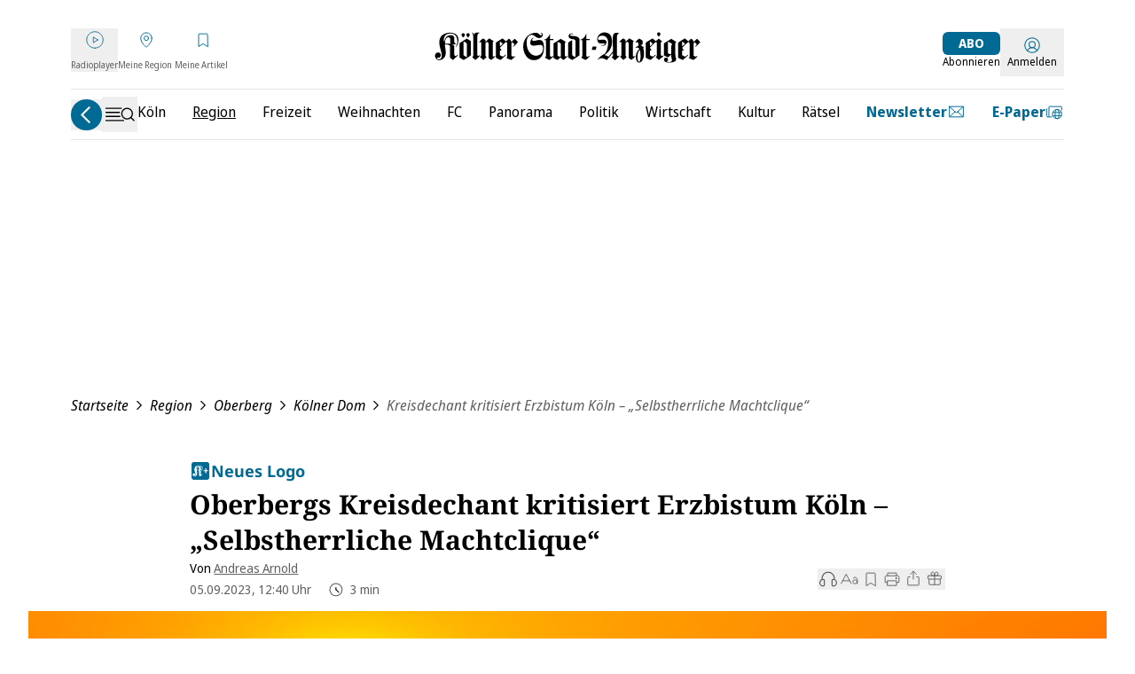

--- FILE ---
content_type: text/html;charset=utf-8
request_url: https://www.ksta.de/region/oberberg/oberbergischer-kreis-kreisdechant-kritisiert-erzbistum-koeln-selbstherrliche-machtclique-639846
body_size: 81698
content:
<!DOCTYPE html><html  lang="de"><head><meta charset="utf-8">
<meta name="viewport" content="viewport-fit=cover, width=device-width, initial-scale=1, maximum-scale=5">
<script type="importmap">{"imports":{"#entry":"https://static.ksta.de/__assets/_nuxt/ITEPR_wP.js"}}</script>
<title>Kreisdechant kritisiert Erzbistum Köln – „Selbstherrliche Machtclique“ | Kölner Stadt-Anzeiger</title>
<link rel="preconnect" href="//static.ksta.de/__images" crossorigin="use-credentials" data-hid="imgix">
<link rel="preconnect" href="https://static.ksta.de/__assets" data-hid="cdn">
<script id="sourcepoint-config" type="text/javascript" async data-hid="sourcepoint-config">((cookieDomain2, sourcepoint_subdomain2, sourcepointPropertyId2, mandator2, isNativeApp2, isLegal2, accountId) => {
    const cookieName = "dm_trackingId";
    const propertyHref = `https://nuxt-${mandator2}-pur.de`;
    const document = globalThis.document || (void 0).document;
    let authId = document.cookie.match(`(^|;) ?${cookieName}=([^;]*)(;|$)`)?.[2] || null;
    if (!authId) {
      const generateUUID = () => {
        let d2 = (/* @__PURE__ */ new Date()).getTime();
        let d22 = typeof performance !== "undefined" && performance.now && performance.now() * 1e3 || 0;
        return "xxxxxxxx-xxxx-4xxx-yxxx-xxxxxxxxxxxx".replace(/[xy]/g, function(c2) {
          let r2 = Math.random() * 16;
          if (d2 > 0) {
            r2 = (d2 + r2) % 16 | 0;
            d2 = Math.floor(d2 / 16);
          } else {
            r2 = (d22 + r2) % 16 | 0;
            d22 = Math.floor(d22 / 16);
          }
          return (c2 === "x" ? r2 : r2 & 3 | 8).toString(16);
        });
      };
      authId = globalThis.crypto?.randomUUID?.() || generateUUID();
    }
    const d = /* @__PURE__ */ new Date();
    d.setTime(d.getTime() + 24 * 60 * 60 * 1e3 * 12 * 30);
    document.cookie = `${cookieName}=${authId};path=/;expires=${d.toUTCString()};domain=${cookieDomain2};SameSite=None;Secure`;
    globalThis._sp_ = {
      config: {
        authId,
        accountId,
        baseEndpoint: sourcepoint_subdomain2,
        propertyId: sourcepointPropertyId2,
        propertyHref,
        joinHref: true,
        targetingParams: {
          message: isNativeApp2 && mandator2 === "express" ? "tcf" : "pur",
          legal: isLegal2 ? "yes" : "no"
          //doNotTrack: useLocalStorage('iosDoNotTrack', false).value, ONLY FOR APPLE REVIEW
        }
      }
    };
  })('ksta.de', 'https://consent2.ksta.de', 28640, 'ksta', false, false, 995);</script>
<script async data-hid="sourcepoint-init">!function () { var e = function () { var e, t = "__tcfapiLocator", a = [], n = window; for (; n;) { try { if (n.frames[t]) { e = n; break } } catch (e) { } if (n === window.top) break; n = n.parent } e || (!function e() { var a = n.document, r = !!n.frames[t]; if (!r) if (a.body) { var i = a.createElement("iframe"); i.style.cssText = "display:none", i.name = t, a.body.appendChild(i) } else setTimeout(e, 5); return !r }(), n.__tcfapi = function () { for (var e, t = arguments.length, n = new Array(t), r = 0; r < t; r++)n[r] = arguments[r]; if (!n.length) return a; if ("setGdprApplies" === n[0]) n.length > 3 && 2 === parseInt(n[1], 10) && "boolean" == typeof n[3] && (e = n[3], "function" == typeof n[2] && n[2]("set", !0)); else if ("ping" === n[0]) { var i = { gdprApplies: e, cmpLoaded: !1, cmpStatus: "stub" }; "function" == typeof n[2] && n[2](i) } else a.push(n) }, n.addEventListener("message", (function (e) { var t = "string" == typeof e.data, a = {}; try { a = t ? JSON.parse(e.data) : e.data } catch (e) { } var n = a.__tcfapiCall; n && window.__tcfapi(n.command, n.version, (function (a, r) { var i = { __tcfapiReturn: { returnValue: a, success: r, callId: n.callId } }; t && (i = JSON.stringify(i)), e.source.postMessage(i, "*") }), n.parameter) }), !1)) }; "undefined" != typeof module ? module.exports = e : e() }();</script>
<script src="https://consent2.ksta.de/wrapperMessagingWithoutDetection.js" async></script>
<style>*,:after,:before{--tw-border-spacing-x:0;--tw-border-spacing-y:0;--tw-translate-x:0;--tw-translate-y:0;--tw-rotate:0;--tw-skew-x:0;--tw-skew-y:0;--tw-scale-x:1;--tw-scale-y:1;--tw-pan-x: ;--tw-pan-y: ;--tw-pinch-zoom: ;--tw-scroll-snap-strictness:proximity;--tw-gradient-from-position: ;--tw-gradient-via-position: ;--tw-gradient-to-position: ;--tw-ordinal: ;--tw-slashed-zero: ;--tw-numeric-figure: ;--tw-numeric-spacing: ;--tw-numeric-fraction: ;--tw-ring-inset: ;--tw-ring-offset-width:0px;--tw-ring-offset-color:#fff;--tw-ring-color:rgba(59,130,246,.5);--tw-ring-offset-shadow:0 0 #0000;--tw-ring-shadow:0 0 #0000;--tw-shadow:0 0 #0000;--tw-shadow-colored:0 0 #0000;--tw-blur: ;--tw-brightness: ;--tw-contrast: ;--tw-grayscale: ;--tw-hue-rotate: ;--tw-invert: ;--tw-saturate: ;--tw-sepia: ;--tw-drop-shadow: ;--tw-backdrop-blur: ;--tw-backdrop-brightness: ;--tw-backdrop-contrast: ;--tw-backdrop-grayscale: ;--tw-backdrop-hue-rotate: ;--tw-backdrop-invert: ;--tw-backdrop-opacity: ;--tw-backdrop-saturate: ;--tw-backdrop-sepia: ;--tw-contain-size: ;--tw-contain-layout: ;--tw-contain-paint: ;--tw-contain-style: }::backdrop{--tw-border-spacing-x:0;--tw-border-spacing-y:0;--tw-translate-x:0;--tw-translate-y:0;--tw-rotate:0;--tw-skew-x:0;--tw-skew-y:0;--tw-scale-x:1;--tw-scale-y:1;--tw-pan-x: ;--tw-pan-y: ;--tw-pinch-zoom: ;--tw-scroll-snap-strictness:proximity;--tw-gradient-from-position: ;--tw-gradient-via-position: ;--tw-gradient-to-position: ;--tw-ordinal: ;--tw-slashed-zero: ;--tw-numeric-figure: ;--tw-numeric-spacing: ;--tw-numeric-fraction: ;--tw-ring-inset: ;--tw-ring-offset-width:0px;--tw-ring-offset-color:#fff;--tw-ring-color:rgba(59,130,246,.5);--tw-ring-offset-shadow:0 0 #0000;--tw-ring-shadow:0 0 #0000;--tw-shadow:0 0 #0000;--tw-shadow-colored:0 0 #0000;--tw-blur: ;--tw-brightness: ;--tw-contrast: ;--tw-grayscale: ;--tw-hue-rotate: ;--tw-invert: ;--tw-saturate: ;--tw-sepia: ;--tw-drop-shadow: ;--tw-backdrop-blur: ;--tw-backdrop-brightness: ;--tw-backdrop-contrast: ;--tw-backdrop-grayscale: ;--tw-backdrop-hue-rotate: ;--tw-backdrop-invert: ;--tw-backdrop-opacity: ;--tw-backdrop-saturate: ;--tw-backdrop-sepia: ;--tw-contain-size: ;--tw-contain-layout: ;--tw-contain-paint: ;--tw-contain-style: }/*! tailwindcss v3.4.18 | MIT License | https://tailwindcss.com*/*,:after,:before{border:0 solid #e5e7eb;box-sizing:border-box}:after,:before{--tw-content:""}:host,html{-webkit-text-size-adjust:100%;font-feature-settings:normal;-webkit-tap-highlight-color:transparent;font-family:Noto Sans,sans-serif;font-variation-settings:normal;line-height:1.5;-moz-tab-size:4;-o-tab-size:4;tab-size:4}body{line-height:inherit;margin:0}hr{border-top-width:1px;color:inherit;height:0}abbr:where([title]){-webkit-text-decoration:underline dotted;text-decoration:underline dotted}h1,h2,h3,h4,h5,h6{font-size:inherit;font-weight:inherit}a{color:inherit;text-decoration:inherit}b,strong{font-weight:bolder}code,kbd,pre,samp{font-feature-settings:normal;font-family:ui-monospace,SFMono-Regular,Menlo,Monaco,Consolas,Liberation Mono,Courier New,monospace;font-size:1em;font-variation-settings:normal}small{font-size:80%}sub,sup{font-size:75%;line-height:0;position:relative;vertical-align:baseline}sub{bottom:-.25em}sup{top:-.5em}table{border-collapse:collapse;border-color:inherit;text-indent:0}button,input,optgroup,select,textarea{font-feature-settings:inherit;color:inherit;font-family:inherit;font-size:100%;font-variation-settings:inherit;font-weight:inherit;letter-spacing:inherit;line-height:inherit;margin:0;padding:0}button,select{text-transform:none}button,input:where([type=button]),input:where([type=reset]),input:where([type=submit]){-webkit-appearance:button;background-color:transparent;background-image:none}:-moz-focusring{outline:auto}:-moz-ui-invalid{box-shadow:none}progress{vertical-align:baseline}::-webkit-inner-spin-button,::-webkit-outer-spin-button{height:auto}[type=search]{-webkit-appearance:textfield;outline-offset:-2px}::-webkit-search-decoration{-webkit-appearance:none}::-webkit-file-upload-button{-webkit-appearance:button;font:inherit}summary{display:list-item}blockquote,dd,dl,figure,h1,h2,h3,h4,h5,h6,hr,p,pre{margin:0}fieldset{margin:0}fieldset,legend{padding:0}menu,ol,ul{list-style:none;margin:0;padding:0}dialog{padding:0}textarea{resize:vertical}input::-moz-placeholder,textarea::-moz-placeholder{color:#9ca3af;opacity:1}input::placeholder,textarea::placeholder{color:#9ca3af;opacity:1}[role=button],button{cursor:pointer}:disabled{cursor:default}audio,canvas,embed,iframe,img,object,svg,video{display:block;vertical-align:middle}img,video{height:auto;max-width:100%}[hidden]:where(:not([hidden=until-found])){display:none}:root{--siteContentWidth: calc(1000px + 4rem) ;--headlineLineWidth:64px;--range-height:42px;--range-bar-height:4px;--range-knob-size:13px;--range-knob-handle-size:calc(var(--range-knob-size)*2);--popper-theme-background-color:#fff;--popper-theme-background-color-hover:#333;--popper-theme-text-color:#000;--popper-theme-border-width:0px;--popper-theme-border-style:solid;--popper-theme-border-radius:6px;--popper-theme-padding:10px;--popper-theme-box-shadow:0 6px 30px -6px rgba(0,0,0,.25)}.container{width:100%}@media(min-width:640px){.container{max-width:640px}}@media(min-width:768px){.container{max-width:768px}}@media(min-width:1064px){.container{max-width:1064px}}@media(min-width:1364px){.container{max-width:1364px}}@media(min-width:1664px){.container{max-width:1664px}}@media(min-width:1760px){.container{max-width:1760px}}.scrollbar-hide{-ms-overflow-style:none;scrollbar-width:none}.scrollbar-hide::-webkit-scrollbar{display:none}.\!sr-only{clip:rect(0,0,0,0)!important;border-width:0!important;height:1px!important;margin:-1px!important;overflow:hidden!important;padding:0!important;position:absolute!important;white-space:nowrap!important;width:1px!important}.sr-only{clip:rect(0,0,0,0);border-width:0;height:1px;margin:-1px;overflow:hidden;padding:0;position:absolute;white-space:nowrap;width:1px}.not-sr-only{clip:auto;height:auto;margin:0;overflow:visible;padding:0;position:static;white-space:normal;width:auto}.pointer-events-none{pointer-events:none}.pointer-events-auto{pointer-events:auto}.visible{visibility:visible}.invisible{visibility:hidden}.collapse{visibility:collapse}.static{position:static}.fixed{position:fixed}.absolute{position:absolute}.\!relative{position:relative!important}.relative{position:relative}.sticky{position:sticky}.inset-0{inset:0}.inset-x-0{left:0;right:0}.\!bottom-\[40px\]{bottom:40px!important}.\!top-\[103px\]{top:103px!important}.\!top-\[54px\]{top:54px!important}.-left-28{left:-7rem}.-left-32{left:-8rem}.-left-4{left:-1rem}.-left-\[0\.45rem\]{left:-.45rem}.-left-\[20px\]{left:-20px}.-top-1{top:-.25rem}.-top-2{top:-.5rem}.-top-5{top:-1.25rem}.-top-6{top:-1.5rem}.bottom-0{bottom:0}.bottom-6{bottom:1.5rem}.bottom-\[-2px\]{bottom:-2px}.bottom-\[-3px\]{bottom:-3px}.bottom-\[var\(--bottom-spacing\)\]{bottom:var(--bottom-spacing)}.bottom-full{bottom:100%}.left-0{left:0}.left-1\/2{left:50%}.left-2{left:.5rem}.left-4{left:1rem}.left-\[-0\.05rem\]{left:-.05rem}.left-\[-12px\]{left:-12px}.left-\[12px\]{left:12px}.left-\[1rem\]{left:1rem}.left-\[24px\]{left:24px}.left-\[8px\]{left:8px}.right-0{right:0}.right-1{right:.25rem}.right-2{right:.5rem}.right-3{right:.75rem}.right-4{right:1rem}.right-6{right:1.5rem}.right-\[10px\]{right:10px}.right-\[13px\]{right:13px}.right-\[20px\]{right:20px}.right-\[24px\]{right:24px}.right-\[8px\]{right:8px}.top-0{top:0}.top-1{top:.25rem}.top-1\.5{top:.375rem}.top-1\/2{top:50%}.top-2{top:.5rem}.top-3{top:.75rem}.top-36{top:9rem}.top-4{top:1rem}.top-\[-1rem\]{top:-1rem}.top-\[-30px\]{top:-30px}.top-\[100px\]{top:100px}.top-\[109px\]{top:109px}.top-\[18px\]{top:18px}.top-\[25\%\]{top:25%}.top-\[5px\]{top:5px}.top-\[60px\]{top:60px}.top-\[95px\]{top:95px}.top-\[96px\]{top:96px}.top-full{top:100%}.-z-10{z-index:-10}.z-0{z-index:0}.z-10{z-index:10}.z-20{z-index:20}.z-30{z-index:30}.z-40{z-index:40}.z-50{z-index:50}.z-\[1\]{z-index:1}.z-\[35\]{z-index:35}.z-\[39\]{z-index:39}.z-\[40\]{z-index:40}.z-\[80\]{z-index:80}.col-span-1{grid-column:span 1/span 1}.col-span-2{grid-column:span 2/span 2}.col-span-3{grid-column:span 3/span 3}.\!m-0{margin:0!important}.m-\[2px\]{margin:2px}.m-\[9px\]{margin:9px}.m-auto{margin:auto}.-mx-4{margin-left:-1rem;margin-right:-1rem}.mx-0{margin-left:0;margin-right:0}.mx-1{margin-left:.25rem;margin-right:.25rem}.mx-2{margin-left:.5rem;margin-right:.5rem}.mx-4{margin-left:1rem;margin-right:1rem}.mx-5{margin-left:1.25rem;margin-right:1.25rem}.mx-8{margin-left:2rem;margin-right:2rem}.mx-\[20px\]{margin-left:20px;margin-right:20px}.mx-auto{margin-left:auto;margin-right:auto}.my-1{margin-bottom:.25rem;margin-top:.25rem}.my-10{margin-bottom:2.5rem;margin-top:2.5rem}.my-12{margin-bottom:3rem;margin-top:3rem}.my-16{margin-bottom:4rem;margin-top:4rem}.my-2{margin-bottom:.5rem;margin-top:.5rem}.my-20{margin-bottom:5rem;margin-top:5rem}.my-3{margin-bottom:.75rem;margin-top:.75rem}.my-4{margin-bottom:1rem;margin-top:1rem}.my-5{margin-bottom:1.25rem;margin-top:1.25rem}.my-6{margin-bottom:1.5rem;margin-top:1.5rem}.my-8{margin-bottom:2rem;margin-top:2rem}.my-\[10px\]{margin-bottom:10px;margin-top:10px}.my-\[12px\]{margin-bottom:12px;margin-top:12px}.my-\[7px\]{margin-bottom:7px;margin-top:7px}.\!-mt-1{margin-top:-.25rem!important}.\!ml-0{margin-left:0!important}.\!mr-16{margin-right:4rem!important}.\!mt-0{margin-top:0!important}.-mb-1{margin-bottom:-.25rem}.-mb-10{margin-bottom:-2.5rem}.-mb-8{margin-bottom:-2rem}.-mb-\[0\.9rem\]{margin-bottom:-.9rem}.-ml-4{margin-left:-1rem}.-ml-8{margin-left:-2rem}.-mt-0{margin-top:0}.-mt-1{margin-top:-.25rem}.-mt-24{margin-top:-6rem}.-mt-4{margin-top:-1rem}.-mt-\[20\%\]{margin-top:-20%}.-mt-\[2px\]{margin-top:-2px}.mb-0{margin-bottom:0}.mb-1{margin-bottom:.25rem}.mb-12{margin-bottom:3rem}.mb-16{margin-bottom:4rem}.mb-2{margin-bottom:.5rem}.mb-20{margin-bottom:5rem}.mb-3{margin-bottom:.75rem}.mb-4{margin-bottom:1rem}.mb-5{margin-bottom:1.25rem}.mb-6{margin-bottom:1.5rem}.mb-7{margin-bottom:1.75rem}.mb-8{margin-bottom:2rem}.mb-\[10px\]{margin-bottom:10px}.mb-\[16px\]{margin-bottom:16px}.mb-\[30px\]{margin-bottom:30px}.ml-0{margin-left:0}.ml-1{margin-left:.25rem}.ml-2{margin-left:.5rem}.ml-3{margin-left:.75rem}.ml-4{margin-left:1rem}.ml-5{margin-left:1.25rem}.ml-8{margin-left:2rem}.ml-9{margin-left:2.25rem}.ml-\[-1rem\]{margin-left:-1rem}.ml-\[35px\]{margin-left:35px}.ml-auto{margin-left:auto}.mr-0{margin-right:0}.mr-1{margin-right:.25rem}.mr-2{margin-right:.5rem}.mr-3{margin-right:.75rem}.mr-4{margin-right:1rem}.mr-5{margin-right:1.25rem}.mr-8{margin-right:2rem}.mr-\[1rem\]{margin-right:1rem}.mr-auto{margin-right:auto}.mt-0{margin-top:0}.mt-1{margin-top:.25rem}.mt-10{margin-top:2.5rem}.mt-16{margin-top:4rem}.mt-2{margin-top:.5rem}.mt-3{margin-top:.75rem}.mt-4{margin-top:1rem}.mt-5{margin-top:1.25rem}.mt-6{margin-top:1.5rem}.mt-8{margin-top:2rem}.mt-\[-1px\]{margin-top:-1px}.mt-\[18px\]{margin-top:18px}.mt-\[2px\]{margin-top:2px}.mt-\[3px\]{margin-top:3px}.mt-\[8px\]{margin-top:8px}.mt-auto{margin-top:auto}.box-border{box-sizing:border-box}.block{display:block}.inline-block{display:inline-block}.inline{display:inline}.\!flex{display:flex!important}.flex{display:flex}.inline-flex{display:inline-flex}.table{display:table}.grid{display:grid}.\!hidden{display:none!important}.hidden{display:none}.aspect-\[8\/18\]{aspect-ratio:8/18}.aspect-auto{aspect-ratio:auto}.aspect-square{aspect-ratio:1/1}.aspect-video{aspect-ratio:16/9}.size-6{height:1.5rem;width:1.5rem}.size-full{height:100%;width:100%}.\!h-\[54px\]{height:54px!important}.h-0{height:0}.h-10{height:2.5rem}.h-12{height:3rem}.h-16{height:4rem}.h-2\.5{height:.625rem}.h-20{height:5rem}.h-24{height:6rem}.h-28{height:7rem}.h-3{height:.75rem}.h-4{height:1rem}.h-48{height:12rem}.h-5{height:1.25rem}.h-6{height:1.5rem}.h-64{height:16rem}.h-8{height:2rem}.h-\[1\.6rem\]{height:1.6rem}.h-\[100px\]{height:100px}.h-\[122px\]{height:122px}.h-\[13px\]{height:13px}.h-\[15px\]{height:15px}.h-\[1px\]{height:1px}.h-\[20px\]{height:20px}.h-\[22px\]{height:22px}.h-\[24px\]{height:24px}.h-\[26px\]{height:26px}.h-\[271px\]{height:271px}.h-\[27px\]{height:27px}.h-\[2px\]{height:2px}.h-\[300px\]{height:300px}.h-\[30px\]{height:30px}.h-\[35px\]{height:35px}.h-\[3px\]{height:3px}.h-\[40px\]{height:40px}.h-\[41px\]{height:41px}.h-\[46px\]{height:46px}.h-\[50px\]{height:50px}.h-\[54px\]{height:54px}.h-\[5px\]{height:5px}.h-\[60px\]{height:60px}.h-\[64px\]{height:64px}.h-\[70px\]{height:70px}.h-\[80\%\]{height:80%}.h-\[80vh\]{height:80vh}.h-\[8px\]{height:8px}.h-\[95px\]{height:95px}.h-\[var\(--range-height\)\]{height:var(--range-height)}.h-\[var\(--switch-size\)\]{height:var(--switch-size)}.h-auto{height:auto}.h-full{height:100%}.h-px{height:1px}.max-h-12{max-height:3rem}.max-h-\[1050px\]{max-height:1050px}.max-h-\[16rem\]{max-height:16rem}.max-h-\[18px\]{max-height:18px}.max-h-\[18rem\]{max-height:18rem}.max-h-\[220px\]{max-height:220px}.max-h-\[24px\]{max-height:24px}.max-h-\[27px\]{max-height:27px}.max-h-\[30rem\]{max-height:30rem}.max-h-\[506px\]{max-height:506px}.max-h-\[52px\]{max-height:52px}.max-h-\[540px\]{max-height:540px}.max-h-\[70vh\]{max-height:70vh}.max-h-\[78px\]{max-height:78px}.max-h-\[95vh\]{max-height:95vh}.max-h-full{max-height:100%}.min-h-36{min-height:9rem}.min-h-\[122px\]{min-height:122px}.min-h-\[15rem\]{min-height:15rem}.min-h-\[271px\]{min-height:271px}.min-h-\[400px\]{min-height:400px}.min-h-\[600px\]{min-height:600px}.min-h-\[70px\]{min-height:70px}.min-h-\[70vh\]{min-height:70vh}.min-h-\[var\(--min-height\)\]{min-height:var(--min-height)}.min-h-screen{min-height:100vh}.\!w-auto{width:auto!important}.\!w-screen{width:100vw!important}.w-0{width:0}.w-1\/2{width:50%}.w-1\/4{width:25%}.w-10{width:2.5rem}.w-12{width:3rem}.w-2\.5{width:.625rem}.w-2\/3{width:66.666667%}.w-20{width:5rem}.w-24{width:6rem}.w-28{width:7rem}.w-3{width:.75rem}.w-3\/4{width:75%}.w-32{width:8rem}.w-4{width:1rem}.w-40{width:10rem}.w-48{width:12rem}.w-5{width:1.25rem}.w-5\/6{width:83.333333%}.w-6{width:1.5rem}.w-64{width:16rem}.w-8{width:2rem}.w-\[1\.3em\]{width:1.3em}.w-\[100px\]{width:100px}.w-\[110px\]{width:110px}.w-\[120px\]{width:120px}.w-\[122px\]{width:122px}.w-\[132px\]{width:132px}.w-\[140px\]{width:140px}.w-\[150px\]{width:150px}.w-\[180px\]{width:180px}.w-\[18px\]{width:18px}.w-\[210px\]{width:210px}.w-\[22px\]{width:22px}.w-\[24px\]{width:24px}.w-\[26px\]{width:26px}.w-\[27px\]{width:27px}.w-\[300px\]{width:300px}.w-\[30px\]{width:30px}.w-\[320px\]{width:320px}.w-\[35px\]{width:35px}.w-\[39px\]{width:39px}.w-\[40px\]{width:40px}.w-\[41px\]{width:41px}.w-\[45px\]{width:45px}.w-\[46px\]{width:46px}.w-\[50px\]{width:50px}.w-\[60px\]{width:60px}.w-\[65\%\]{width:65%}.w-\[65px\]{width:65px}.w-\[70px\]{width:70px}.w-\[8px\]{width:8px}.w-\[90\%\]{width:90%}.w-\[90vw\]{width:90vw}.w-\[calc\(100\%-50px\)\]{width:calc(100% - 50px)}.w-\[calc\(19_\/_24_\*_100\%\)\]{width:79.16667%}.w-auto{width:auto}.w-full{width:100%}.w-screen{width:100vw}.min-w-\[140px\]{min-width:140px}.min-w-\[27px\]{min-width:27px}.min-w-\[45px\]{min-width:45px}.min-w-\[50px\]{min-width:50px}.max-w-2xl{max-width:42rem}.max-w-56{max-width:14rem}.max-w-72{max-width:18rem}.max-w-\[1000px\]{max-width:1000px}.max-w-\[130px\]{max-width:130px}.max-w-\[18px\]{max-width:18px}.max-w-\[2000px\]{max-width:2000px}.max-w-\[200px\]{max-width:200px}.max-w-\[24px\]{max-width:24px}.max-w-\[280px\]{max-width:280px}.max-w-\[300px\]{max-width:300px}.max-w-\[320px\]{max-width:320px}.max-w-\[400px\]{max-width:400px}.max-w-\[450px\]{max-width:450px}.max-w-\[500px\]{max-width:500px}.max-w-\[52px\]{max-width:52px}.max-w-\[540px\]{max-width:540px}.max-w-\[60px\]{max-width:60px}.max-w-\[700px\]{max-width:700px}.max-w-\[unset\]{max-width:unset}.max-w-sm{max-width:24rem}.flex-1{flex:1 1 0%}.flex-shrink{flex-shrink:1}.flex-shrink-0,.shrink-0{flex-shrink:0}.flex-grow,.grow{flex-grow:1}.basis-\[42px\]{flex-basis:42px}.basis-\[var\(--switch-container-width\)\]{flex-basis:var(--switch-container-width)}.basis-full{flex-basis:100%}.border-collapse{border-collapse:collapse}.border-separate{border-collapse:separate}.origin-left{transform-origin:left}.-translate-x-1\/2{--tw-translate-x:-50%}.-translate-x-1\/2,.-translate-x-full{transform:translate(var(--tw-translate-x),var(--tw-translate-y)) rotate(var(--tw-rotate)) skew(var(--tw-skew-x)) skewY(var(--tw-skew-y)) scaleX(var(--tw-scale-x)) scaleY(var(--tw-scale-y))}.-translate-x-full{--tw-translate-x:-100%}.translate-x-0{--tw-translate-x:0px}.-rotate-90,.translate-x-0{transform:translate(var(--tw-translate-x),var(--tw-translate-y)) rotate(var(--tw-rotate)) skew(var(--tw-skew-x)) skewY(var(--tw-skew-y)) scaleX(var(--tw-scale-x)) scaleY(var(--tw-scale-y))}.-rotate-90{--tw-rotate:-90deg}.rotate-180{--tw-rotate:180deg}.rotate-180,.rotate-90{transform:translate(var(--tw-translate-x),var(--tw-translate-y)) rotate(var(--tw-rotate)) skew(var(--tw-skew-x)) skewY(var(--tw-skew-y)) scaleX(var(--tw-scale-x)) scaleY(var(--tw-scale-y))}.rotate-90{--tw-rotate:90deg}.-skew-y-\[4deg\]{--tw-skew-y:-4deg}.-skew-y-\[4deg\],.scale-100{transform:translate(var(--tw-translate-x),var(--tw-translate-y)) rotate(var(--tw-rotate)) skew(var(--tw-skew-x)) skewY(var(--tw-skew-y)) scaleX(var(--tw-scale-x)) scaleY(var(--tw-scale-y))}.scale-100{--tw-scale-x:1;--tw-scale-y:1}.scale-75{--tw-scale-x:.75;--tw-scale-y:.75}.scale-75,.scale-\[1\.03\]{transform:translate(var(--tw-translate-x),var(--tw-translate-y)) rotate(var(--tw-rotate)) skew(var(--tw-skew-x)) skewY(var(--tw-skew-y)) scaleX(var(--tw-scale-x)) scaleY(var(--tw-scale-y))}.scale-\[1\.03\]{--tw-scale-x:1.03;--tw-scale-y:1.03}.transform{transform:translate(var(--tw-translate-x),var(--tw-translate-y)) rotate(var(--tw-rotate)) skew(var(--tw-skew-x)) skewY(var(--tw-skew-y)) scaleX(var(--tw-scale-x)) scaleY(var(--tw-scale-y))}.cursor-move{cursor:move}.cursor-pointer{cursor:pointer}.list-outside{list-style-position:outside}.list-disc{list-style-type:disc}.appearance-none{-webkit-appearance:none;-moz-appearance:none;appearance:none}.auto-rows-min{grid-auto-rows:min-content}.grid-cols-1{grid-template-columns:repeat(1,minmax(0,1fr))}.grid-cols-2{grid-template-columns:repeat(2,minmax(0,1fr))}.grid-cols-3{grid-template-columns:repeat(3,minmax(0,1fr))}.grid-cols-4{grid-template-columns:repeat(4,minmax(0,1fr))}.grid-cols-5{grid-template-columns:repeat(5,minmax(0,1fr))}.flex-row{flex-direction:row}.flex-row-reverse{flex-direction:row-reverse}.flex-col{flex-direction:column}.flex-col-reverse{flex-direction:column-reverse}.flex-wrap{flex-wrap:wrap}.flex-nowrap{flex-wrap:nowrap}.place-content-center{place-content:center}.place-items-center{place-items:center}.content-center{align-content:center}.\!items-start{align-items:flex-start!important}.items-start{align-items:flex-start}.items-end{align-items:flex-end}.items-center{align-items:center}.items-stretch{align-items:stretch}.justify-normal{justify-content:normal}.justify-start{justify-content:flex-start}.justify-end{justify-content:flex-end}.justify-center{justify-content:center}.justify-between{justify-content:space-between}.justify-items-center{justify-items:center}.justify-items-stretch{justify-items:stretch}.gap-1{gap:.25rem}.gap-10{gap:2.5rem}.gap-16{gap:4rem}.gap-2{gap:.5rem}.gap-2\.5{gap:.625rem}.gap-3{gap:.75rem}.gap-4{gap:1rem}.gap-5{gap:1.25rem}.gap-6{gap:1.5rem}.gap-8{gap:2rem}.gap-x-1{-moz-column-gap:.25rem;column-gap:.25rem}.gap-x-2{-moz-column-gap:.5rem;column-gap:.5rem}.gap-x-3{-moz-column-gap:.75rem;column-gap:.75rem}.gap-x-4{-moz-column-gap:1rem;column-gap:1rem}.gap-x-8{-moz-column-gap:2rem;column-gap:2rem}.gap-y-1{row-gap:.25rem}.gap-y-12{row-gap:3rem}.gap-y-2{row-gap:.5rem}.gap-y-4{row-gap:1rem}.space-y-1>:not([hidden])~:not([hidden]){--tw-space-y-reverse:0;margin-bottom:calc(.25rem*var(--tw-space-y-reverse));margin-top:calc(.25rem*(1 - var(--tw-space-y-reverse)))}.place-self-center{place-self:center}.self-start{align-self:flex-start}.self-end{align-self:flex-end}.self-stretch{align-self:stretch}.justify-self-end{justify-self:end}.overflow-auto{overflow:auto}.overflow-hidden{overflow:hidden}.overflow-x-auto{overflow-x:auto}.overflow-y-auto{overflow-y:auto}.overflow-x-hidden{overflow-x:hidden}.truncate{overflow:hidden;white-space:nowrap}.text-ellipsis,.truncate{text-overflow:ellipsis}.hyphens-auto{-webkit-hyphens:auto;hyphens:auto}.whitespace-nowrap{white-space:nowrap}.break-words{overflow-wrap:break-word}.\!rounded-none{border-radius:0!important}.rounded{border-radius:.25rem}.rounded-2xl{border-radius:1rem}.rounded-\[32px\]{border-radius:32px}.rounded-\[4px\]{border-radius:4px}.rounded-\[button-roundness\]{border-radius:button-roundness}.rounded-full{border-radius:9999px}.rounded-lg{border-radius:.5rem}.rounded-md{border-radius:.375rem}.rounded-none{border-radius:0}.rounded-sm{border-radius:.125rem}.rounded-xl{border-radius:.75rem}.rounded-b{border-bottom-right-radius:.25rem}.rounded-b,.rounded-l{border-bottom-left-radius:.25rem}.rounded-l{border-top-left-radius:.25rem}.rounded-r{border-bottom-right-radius:.25rem}.rounded-r,.rounded-t{border-top-right-radius:.25rem}.rounded-t{border-top-left-radius:.25rem}.rounded-t-md{border-top-left-radius:.375rem;border-top-right-radius:.375rem}.rounded-bl-none{border-bottom-left-radius:0}.rounded-br-\[50px\]{border-bottom-right-radius:50px}.rounded-tl-none{border-top-left-radius:0}.rounded-tr-none{border-top-right-radius:0}.\!border-0{border-width:0!important}.border{border-width:1px}.border-2{border-width:2px}.border-4{border-width:4px}.border-y{border-top-width:1px}.border-b,.border-y{border-bottom-width:1px}.border-b-0{border-bottom-width:0}.border-b-2{border-bottom-width:2px}.border-l{border-left-width:1px}.border-l-2{border-left-width:2px}.border-l-4{border-left-width:4px}.border-r-2{border-right-width:2px}.border-t{border-top-width:1px}.border-t-\[6px\]{border-top-width:6px}.border-solid{border-style:solid}.border-none{border-style:none}.\!border-\[\#919191\]{--tw-border-opacity:1!important;border-color:rgb(145 145 145/var(--tw-border-opacity,1))!important}.\!border-red{border-color:rgb(238 0 0/var(--tw-border-opacity,1))!important}.\!border-red,.\!border-white{--tw-border-opacity:1!important}.\!border-white{border-color:rgb(255 255 255/var(--tw-border-opacity,1))!important}.border-\[\#494949\]{--tw-border-opacity:1;border-color:rgb(73 73 73/var(--tw-border-opacity,1))}.border-\[\#e6e6e6\]{--tw-border-opacity:1;border-color:rgb(230 230 230/var(--tw-border-opacity,1))}.border-accent-cta{border-color:var(--accent-cta-color)}.border-black{--tw-border-opacity:1;border-color:rgb(0 0 0/var(--tw-border-opacity,1))}.border-button-iconbg{--tw-border-opacity:1;border-color:rgb(245 245 245/var(--tw-border-opacity,1))}.border-current{border-color:currentColor}.border-darkblue{--tw-border-opacity:1;border-color:rgb(2 76 99/var(--tw-border-opacity,1))}.border-error-text{--tw-border-opacity:1;border-color:rgb(193 53 21/var(--tw-border-opacity,1))}.border-grey{--tw-border-opacity:1;border-color:rgb(230 230 230/var(--tw-border-opacity,1))}.border-lightblue{--tw-border-opacity:1;border-color:rgb(0 183 255/var(--tw-border-opacity,1))}.border-lightgrey{--tw-border-opacity:1;border-color:rgb(178 178 178/var(--tw-border-opacity,1))}.border-mediumblue{--tw-border-opacity:1;border-color:rgb(204 225 234/var(--tw-border-opacity,1))}.border-neutral-4{--tw-border-opacity:1;border-color:rgb(211 211 211/var(--tw-border-opacity,1))}.border-primary{border-color:var(--primary-color)}.border-secondary{--tw-border-opacity:1;border-color:rgb(199 212 218/var(--tw-border-opacity,1))}.border-sport-lightgrey{--tw-border-opacity:1;border-color:rgb(241 241 241/var(--tw-border-opacity,1))}.border-success-text{--tw-border-opacity:1;border-color:rgb(0 138 5/var(--tw-border-opacity,1))}.border-transparent{border-color:transparent}.border-white{--tw-border-opacity:1;border-color:rgb(255 255 255/var(--tw-border-opacity,1))}.border-whitesmoke{--tw-border-opacity:1;border-color:rgb(245 245 245/var(--tw-border-opacity,1))}.border-whitesmoke\/\[\.83\]{border-color:#f5f5f5d4}.border-l-black{--tw-border-opacity:1;border-left-color:rgb(0 0 0/var(--tw-border-opacity,1))}.border-r-\[100\%\]{border-right-color:100%}.border-r-black{--tw-border-opacity:1;border-right-color:rgb(0 0 0/var(--tw-border-opacity,1))}.border-t-black{--tw-border-opacity:1;border-top-color:rgb(0 0 0/var(--tw-border-opacity,1))}.border-t-whitesmoke{--tw-border-opacity:1;border-top-color:rgb(245 245 245/var(--tw-border-opacity,1))}.\!bg-\[\#919191\]{--tw-bg-opacity:1!important;background-color:rgb(145 145 145/var(--tw-bg-opacity,1))!important}.bg-\[\#272727\]{--tw-bg-opacity:1;background-color:rgb(39 39 39/var(--tw-bg-opacity,1))}.bg-\[\#F1F1F1\]{--tw-bg-opacity:1;background-color:rgb(241 241 241/var(--tw-bg-opacity,1))}.bg-accent-cta{background-color:var(--accent-cta-color)}.bg-black{--tw-bg-opacity:1;background-color:rgb(0 0 0/var(--tw-bg-opacity,1))}.bg-breakingnews{--tw-bg-opacity:1;background-color:rgb(143 16 64/var(--tw-bg-opacity,1))}.bg-button-iconbg{--tw-bg-opacity:1;background-color:rgb(245 245 245/var(--tw-bg-opacity,1))}.bg-darkblue{--tw-bg-opacity:1;background-color:rgb(2 76 99/var(--tw-bg-opacity,1))}.bg-darkgrey{--tw-bg-opacity:1;background-color:rgb(96 96 96/var(--tw-bg-opacity,1))}.bg-darkred{--tw-bg-opacity:1;background-color:rgb(143 16 64/var(--tw-bg-opacity,1))}.bg-flint{--tw-bg-opacity:1;background-color:rgb(51 51 51/var(--tw-bg-opacity,1))}.bg-flint\/95{background-color:#333333f2}.bg-gray-500{--tw-bg-opacity:1;background-color:rgb(107 114 128/var(--tw-bg-opacity,1))}.bg-green{--tw-bg-opacity:1;background-color:rgb(67 160 71/var(--tw-bg-opacity,1))}.bg-grey{--tw-bg-opacity:1;background-color:rgb(230 230 230/var(--tw-bg-opacity,1))}.bg-lightblue{--tw-bg-opacity:1;background-color:rgb(0 183 255/var(--tw-bg-opacity,1))}.bg-lightgrey{--tw-bg-opacity:1;background-color:rgb(178 178 178/var(--tw-bg-opacity,1))}.bg-mediumblue{--tw-bg-opacity:1;background-color:rgb(204 225 234/var(--tw-bg-opacity,1))}.bg-neutral-1{--tw-bg-opacity:1;background-color:rgb(247 247 247/var(--tw-bg-opacity,1))}.bg-neutral-2{--tw-bg-opacity:1;background-color:rgb(235 235 235/var(--tw-bg-opacity,1))}.bg-neutral-4{--tw-bg-opacity:1;background-color:rgb(211 211 211/var(--tw-bg-opacity,1))}.bg-plus{--tw-bg-opacity:1;background-color:rgb(1 105 148/var(--tw-bg-opacity,1))}.bg-plus\/30{background-color:#0169944d}.bg-primary{background-color:var(--primary-color)}.bg-secondary{--tw-bg-opacity:1;background-color:rgb(199 212 218/var(--tw-bg-opacity,1))}.bg-secondary\/90{background-color:#c7d4dae6}.bg-sport-grey{--tw-bg-opacity:1;background-color:rgb(217 217 217/var(--tw-bg-opacity,1))}.bg-sport-lightgrey{--tw-bg-opacity:1;background-color:rgb(241 241 241/var(--tw-bg-opacity,1))}.bg-transparent{background-color:transparent}.bg-white{--tw-bg-opacity:1;background-color:rgb(255 255 255/var(--tw-bg-opacity,1))}.bg-white\/50{background-color:#ffffff80}.bg-whitesmoke{--tw-bg-opacity:1;background-color:rgb(245 245 245/var(--tw-bg-opacity,1))}.bg-yellow{--tw-bg-opacity:1;background-color:rgb(255 215 0/var(--tw-bg-opacity,1))}.bg-opacity-30{--tw-bg-opacity:.3}.bg-opacity-80{--tw-bg-opacity:.8}.bg-gradient-to-b{background-image:linear-gradient(to bottom,var(--tw-gradient-stops))}.bg-gradient-to-l{background-image:linear-gradient(to left,var(--tw-gradient-stops))}.bg-gradient-to-t{background-image:linear-gradient(to top,var(--tw-gradient-stops))}.\!from-darkblue{--tw-gradient-from:#024c63 var(--tw-gradient-from-position)!important;--tw-gradient-to:rgba(2,76,99,0) var(--tw-gradient-to-position)!important;--tw-gradient-stops:var(--tw-gradient-from),var(--tw-gradient-to)!important}.\!from-grey{--tw-gradient-from:#e6e6e6 var(--tw-gradient-from-position)!important;--tw-gradient-to:hsla(0,0%,90%,0) var(--tw-gradient-to-position)!important;--tw-gradient-stops:var(--tw-gradient-from),var(--tw-gradient-to)!important}.\!from-whitesmoke{--tw-gradient-from:#f5f5f5 var(--tw-gradient-from-position)!important;--tw-gradient-to:hsla(0,0%,96%,0) var(--tw-gradient-to-position)!important;--tw-gradient-stops:var(--tw-gradient-from),var(--tw-gradient-to)!important}.from-black\/0{--tw-gradient-from:transparent var(--tw-gradient-from-position);--tw-gradient-to:transparent var(--tw-gradient-to-position);--tw-gradient-stops:var(--tw-gradient-from),var(--tw-gradient-to)}.from-white{--tw-gradient-from:#fff var(--tw-gradient-from-position);--tw-gradient-to:hsla(0,0%,100%,0) var(--tw-gradient-to-position);--tw-gradient-stops:var(--tw-gradient-from),var(--tw-gradient-to)}.from-whitesmoke{--tw-gradient-from:#f5f5f5 var(--tw-gradient-from-position);--tw-gradient-to:hsla(0,0%,96%,0) var(--tw-gradient-to-position);--tw-gradient-stops:var(--tw-gradient-from),var(--tw-gradient-to)}.\!via-darkblue{--tw-gradient-to:rgba(2,76,99,0) var(--tw-gradient-to-position)!important;--tw-gradient-stops:var(--tw-gradient-from),#024c63 var(--tw-gradient-via-position),var(--tw-gradient-to)!important}.\!via-grey{--tw-gradient-to:hsla(0,0%,90%,0) var(--tw-gradient-to-position)!important;--tw-gradient-stops:var(--tw-gradient-from),#e6e6e6 var(--tw-gradient-via-position),var(--tw-gradient-to)!important}.\!via-whitesmoke{--tw-gradient-to:hsla(0,0%,96%,0) var(--tw-gradient-to-position)!important;--tw-gradient-stops:var(--tw-gradient-from),#f5f5f5 var(--tw-gradient-via-position),var(--tw-gradient-to)!important}.via-white{--tw-gradient-to:hsla(0,0%,100%,0) var(--tw-gradient-to-position);--tw-gradient-stops:var(--tw-gradient-from),#fff var(--tw-gradient-via-position),var(--tw-gradient-to)}.via-whitesmoke{--tw-gradient-to:hsla(0,0%,96%,0) var(--tw-gradient-to-position);--tw-gradient-stops:var(--tw-gradient-from),#f5f5f5 var(--tw-gradient-via-position),var(--tw-gradient-to)}.via-15\%{--tw-gradient-via-position:15%}.to-transparent{--tw-gradient-to:transparent var(--tw-gradient-to-position)}.fill-black{fill:#000}.fill-current{fill:currentColor}.fill-gray-500{fill:#6b7280}.fill-lightblue{fill:#00b7ff}.fill-none{fill:none}.fill-plus{fill:#016994}.fill-primary{fill:var(--primary-color)}.fill-white{fill:#fff}.stroke-primary{stroke:var(--primary-color)}.stroke-\[2px\]{stroke-width:2px}.object-contain{-o-object-fit:contain;object-fit:contain}.object-cover{-o-object-fit:cover;object-fit:cover}.object-center{-o-object-position:center;object-position:center}.\!p-3{padding:.75rem!important}.\!p-5{padding:1.25rem!important}.p-0{padding:0}.p-1{padding:.25rem}.p-10{padding:2.5rem}.p-16{padding:4rem}.p-2{padding:.5rem}.p-3{padding:.75rem}.p-4{padding:1rem}.p-5{padding:1.25rem}.p-6{padding:1.5rem}.p-7{padding:1.75rem}.p-8{padding:2rem}.p-\[16px_18px_16px_20px\]{padding:16px 18px 16px 20px}.\!px-0{padding-left:0!important;padding-right:0!important}.\!px-4{padding-left:1rem!important;padding-right:1rem!important}.\!py-1{padding-bottom:.25rem!important;padding-top:.25rem!important}.px-0{padding-left:0;padding-right:0}.px-1{padding-left:.25rem;padding-right:.25rem}.px-1\.5{padding-left:.375rem;padding-right:.375rem}.px-10{padding-left:2.5rem;padding-right:2.5rem}.px-2{padding-left:.5rem;padding-right:.5rem}.px-3{padding-left:.75rem;padding-right:.75rem}.px-4{padding-left:1rem;padding-right:1rem}.px-5{padding-left:1.25rem;padding-right:1.25rem}.px-6{padding-left:1.5rem;padding-right:1.5rem}.px-7{padding-left:1.75rem;padding-right:1.75rem}.px-8{padding-left:2rem;padding-right:2rem}.px-\[16px\]{padding-left:16px;padding-right:16px}.px-\[39px\]{padding-left:39px;padding-right:39px}.py-0{padding-bottom:0;padding-top:0}.py-0\.5{padding-bottom:.125rem;padding-top:.125rem}.py-1{padding-bottom:.25rem;padding-top:.25rem}.py-1\.5{padding-bottom:.375rem;padding-top:.375rem}.py-10{padding-bottom:2.5rem;padding-top:2.5rem}.py-2{padding-bottom:.5rem;padding-top:.5rem}.py-2\.5{padding-bottom:.625rem;padding-top:.625rem}.py-3{padding-bottom:.75rem;padding-top:.75rem}.py-4{padding-bottom:1rem;padding-top:1rem}.py-5{padding-bottom:1.25rem;padding-top:1.25rem}.py-6{padding-bottom:1.5rem;padding-top:1.5rem}.py-8{padding-bottom:2rem;padding-top:2rem}.\!pl-2{padding-left:.5rem!important}.\!pt-0{padding-top:0!important}.\!pt-8{padding-top:2rem!important}.pb-0{padding-bottom:0}.pb-1{padding-bottom:.25rem}.pb-2{padding-bottom:.5rem}.pb-20{padding-bottom:5rem}.pb-3{padding-bottom:.75rem}.pb-4{padding-bottom:1rem}.pb-5{padding-bottom:1.25rem}.pb-6{padding-bottom:1.5rem}.pb-8{padding-bottom:2rem}.pb-\[30px\]{padding-bottom:30px}.pl-0{padding-left:0}.pl-2{padding-left:.5rem}.pl-3{padding-left:.75rem}.pl-4{padding-left:1rem}.pl-5{padding-left:1.25rem}.pl-6{padding-left:1.5rem}.pl-8{padding-left:2rem}.pl-\[2px\]{padding-left:2px}.pr-2{padding-right:.5rem}.pr-20{padding-right:5rem}.pr-3{padding-right:.75rem}.pr-4{padding-right:1rem}.pr-\[28\%\]{padding-right:28%}.pt-0{padding-top:0}.pt-2{padding-top:.5rem}.pt-3{padding-top:.75rem}.pt-3\.5{padding-top:.875rem}.pt-4{padding-top:1rem}.pt-5{padding-top:1.25rem}.pt-6{padding-top:1.5rem}.pt-8{padding-top:2rem}.pt-\[2px\]{padding-top:2px}.pt-\[50px\]{padding-top:50px}.pt-\[8px\]{padding-top:8px}.\!text-left{text-align:left!important}.text-left{text-align:left}.text-center{text-align:center}.\!text-right{text-align:right!important}.text-right{text-align:right}.text-start{text-align:start}.align-middle{vertical-align:middle}.font-\[button-thickness\]{font-family:button-thickness}.font-sans{font-family:Noto Sans,sans-serif}.font-serif{font-family:Noto Serif,serif}.text-2xl{font-size:1.5rem;line-height:2rem}.text-3xl{font-size:1.875rem;line-height:2.25rem}.text-6xl{font-size:3.75rem;line-height:1}.text-\[1\.2rem\]{font-size:1.2rem}.text-\[1\.375rem\]{font-size:1.375rem}.text-\[1\.6rem\]{font-size:1.6rem}.text-\[10px\]{font-size:10px}.text-\[115\%\]{font-size:115%}.text-\[11px\]{font-size:11px}.text-\[12px\]{font-size:12px}.text-\[145\%\]{font-size:145%}.text-\[14px\]{font-size:14px}.text-\[16px\]{font-size:16px}.text-\[18px\]{font-size:18px}.text-\[1rem\]{font-size:1rem}.text-\[23px\]{font-size:23px}.text-\[32px\]{font-size:32px}.text-\[34px\]{font-size:34px}.text-\[36px\]{font-size:36px}.text-\[calc\(2px_\+_100\%\)\]{font-size:calc(2px + 100%)}.text-base{font-size:1rem;line-height:1.5rem}.text-lg{font-size:1.125rem;line-height:1.75rem}.text-sm{font-size:.875rem;line-height:1.25rem}.text-xl{font-size:1.25rem;line-height:1.75rem}.text-xs{font-size:.75rem;line-height:1rem}.font-\[700\],.font-bold{font-weight:700}.font-extrabold{font-weight:800}.font-light{font-weight:300}.font-medium{font-weight:500}.font-normal{font-weight:400}.font-semibold{font-weight:600}.uppercase{text-transform:uppercase}.capitalize{text-transform:capitalize}.\!normal-case{text-transform:none!important}.italic{font-style:italic}.not-italic{font-style:normal}.leading-5{line-height:1.25rem}.leading-6{line-height:1.5rem}.leading-8{line-height:2rem}.leading-9{line-height:2.25rem}.leading-\[1\.5em\]{line-height:1.5em}.leading-\[1\.5rem\]{line-height:1.5rem}.leading-\[1\.6rem\]{line-height:1.6rem}.leading-\[22px\]{line-height:22px}.leading-\[24px\]{line-height:24px}.leading-\[26px\]{line-height:26px}.leading-\[30px\]{line-height:30px}.leading-\[44px\]{line-height:44px}.leading-\[72px\]{line-height:72px}.leading-none{line-height:1}.leading-normal{line-height:1.5}.leading-tight{line-height:1.25}.tracking-\[1rem\]{letter-spacing:1rem}.tracking-\[4px\]{letter-spacing:4px}.tracking-wide{letter-spacing:.025em}.tracking-widest{letter-spacing:.1em}.\!text-\[\#272727\]{--tw-text-opacity:1!important;color:rgb(39 39 39/var(--tw-text-opacity,1))!important}.\!text-grey{--tw-text-opacity:1!important;color:rgb(230 230 230/var(--tw-text-opacity,1))!important}.\!text-secondarytext{--tw-text-opacity:1!important;color:rgb(102 204 255/var(--tw-text-opacity,1))!important}.text-\[\#606060\]{--tw-text-opacity:1;color:rgb(96 96 96/var(--tw-text-opacity,1))}.text-\[\#b6bbc2\]{--tw-text-opacity:1;color:rgb(182 187 194/var(--tw-text-opacity,1))}.text-anthrazit{--tw-text-opacity:1;color:rgb(24 26 27/var(--tw-text-opacity,1))}.text-black{--tw-text-opacity:1;color:rgb(0 0 0/var(--tw-text-opacity,1))}.text-darkblue{--tw-text-opacity:1;color:rgb(2 76 99/var(--tw-text-opacity,1))}.text-darkgrey{--tw-text-opacity:1;color:rgb(96 96 96/var(--tw-text-opacity,1))}.text-error-text{--tw-text-opacity:1;color:rgb(193 53 21/var(--tw-text-opacity,1))}.text-flint{--tw-text-opacity:1;color:rgb(51 51 51/var(--tw-text-opacity,1))}.text-gray-500{--tw-text-opacity:1;color:rgb(107 114 128/var(--tw-text-opacity,1))}.text-grey{--tw-text-opacity:1;color:rgb(230 230 230/var(--tw-text-opacity,1))}.text-lightblue{--tw-text-opacity:1;color:rgb(0 183 255/var(--tw-text-opacity,1))}.text-lightgrey{--tw-text-opacity:1;color:rgb(178 178 178/var(--tw-text-opacity,1))}.text-neutral-7{--tw-text-opacity:1;color:rgb(113 113 113/var(--tw-text-opacity,1))}.text-neutral-9{--tw-text-opacity:1;color:rgb(51 51 51/var(--tw-text-opacity,1))}.text-plus{--tw-text-opacity:1;color:rgb(1 105 148/var(--tw-text-opacity,1))}.text-primary{color:var(--primary-color)}.text-red{--tw-text-opacity:1;color:rgb(238 0 0/var(--tw-text-opacity,1))}.text-secondarytext{--tw-text-opacity:1;color:rgb(102 204 255/var(--tw-text-opacity,1))}.text-sport-darkgrey{--tw-text-opacity:1;color:rgb(143 145 145/var(--tw-text-opacity,1))}.text-sport-red{--tw-text-opacity:1;color:rgb(237 28 36/var(--tw-text-opacity,1))}.text-success-text{--tw-text-opacity:1;color:rgb(0 138 5/var(--tw-text-opacity,1))}.text-white{--tw-text-opacity:1;color:rgb(255 255 255/var(--tw-text-opacity,1))}.underline{text-decoration-line:underline}.overline{text-decoration-line:overline}.no-underline{text-decoration-line:none}.antialiased{-webkit-font-smoothing:antialiased;-moz-osx-font-smoothing:grayscale}.opacity-0{opacity:0}.opacity-10{opacity:.1}.opacity-100{opacity:1}.opacity-50{opacity:.5}.opacity-70{opacity:.7}.\!shadow-md{--tw-shadow:0 4px 6px -1px rgba(0,0,0,.1),0 2px 4px -2px rgba(0,0,0,.1)!important;--tw-shadow-colored:0 4px 6px -1px var(--tw-shadow-color),0 2px 4px -2px var(--tw-shadow-color)!important;box-shadow:var(--tw-ring-offset-shadow,0 0 #0000),var(--tw-ring-shadow,0 0 #0000),var(--tw-shadow)!important}.shadow{--tw-shadow:0 1px 3px 0 rgba(0,0,0,.1),0 1px 2px -1px rgba(0,0,0,.1);--tw-shadow-colored:0 1px 3px 0 var(--tw-shadow-color),0 1px 2px -1px var(--tw-shadow-color)}.shadow,.shadow-lg{box-shadow:var(--tw-ring-offset-shadow,0 0 #0000),var(--tw-ring-shadow,0 0 #0000),var(--tw-shadow)}.shadow-lg{--tw-shadow:0 10px 15px -3px rgba(0,0,0,.1),0 4px 6px -4px rgba(0,0,0,.1);--tw-shadow-colored:0 10px 15px -3px var(--tw-shadow-color),0 4px 6px -4px var(--tw-shadow-color)}.shadow-md{--tw-shadow:0 4px 6px -1px rgba(0,0,0,.1),0 2px 4px -2px rgba(0,0,0,.1);--tw-shadow-colored:0 4px 6px -1px var(--tw-shadow-color),0 2px 4px -2px var(--tw-shadow-color);box-shadow:var(--tw-ring-offset-shadow,0 0 #0000),var(--tw-ring-shadow,0 0 #0000),var(--tw-shadow)}.shadow-zinc-400{--tw-shadow-color:#a1a1aa;--tw-shadow:var(--tw-shadow-colored)}.outline-none{outline:2px solid transparent;outline-offset:2px}.outline{outline-style:solid}.outline-1{outline-width:1px}.outline-offset-\[-4px\]{outline-offset:-4px}.outline-primary{outline-color:var(--primary-color)}.blur{--tw-blur:blur(8px)}.blur,.grayscale{filter:var(--tw-blur) var(--tw-brightness) var(--tw-contrast) var(--tw-grayscale) var(--tw-hue-rotate) var(--tw-invert) var(--tw-saturate) var(--tw-sepia) var(--tw-drop-shadow)}.grayscale{--tw-grayscale:grayscale(100%)}.invert{--tw-invert:invert(100%)}.invert,.sepia{filter:var(--tw-blur) var(--tw-brightness) var(--tw-contrast) var(--tw-grayscale) var(--tw-hue-rotate) var(--tw-invert) var(--tw-saturate) var(--tw-sepia) var(--tw-drop-shadow)}.sepia{--tw-sepia:sepia(100%)}.filter{filter:var(--tw-blur) var(--tw-brightness) var(--tw-contrast) var(--tw-grayscale) var(--tw-hue-rotate) var(--tw-invert) var(--tw-saturate) var(--tw-sepia) var(--tw-drop-shadow)}.backdrop-blur{--tw-backdrop-blur:blur(8px)}.backdrop-blur,.backdrop-filter{-webkit-backdrop-filter:var(--tw-backdrop-blur) var(--tw-backdrop-brightness) var(--tw-backdrop-contrast) var(--tw-backdrop-grayscale) var(--tw-backdrop-hue-rotate) var(--tw-backdrop-invert) var(--tw-backdrop-opacity) var(--tw-backdrop-saturate) var(--tw-backdrop-sepia);backdrop-filter:var(--tw-backdrop-blur) var(--tw-backdrop-brightness) var(--tw-backdrop-contrast) var(--tw-backdrop-grayscale) var(--tw-backdrop-hue-rotate) var(--tw-backdrop-invert) var(--tw-backdrop-opacity) var(--tw-backdrop-saturate) var(--tw-backdrop-sepia)}.transition{transition-duration:.15s;transition-property:color,background-color,border-color,text-decoration-color,fill,stroke,opacity,box-shadow,transform,filter,backdrop-filter;transition-timing-function:cubic-bezier(.4,0,.2,1)}.transition-all{transition-duration:.15s;transition-property:all;transition-timing-function:cubic-bezier(.4,0,.2,1)}.transition-colors{transition-duration:.15s;transition-property:color,background-color,border-color,text-decoration-color,fill,stroke;transition-timing-function:cubic-bezier(.4,0,.2,1)}.transition-transform{transition-property:transform;transition-timing-function:cubic-bezier(.4,0,.2,1)}.duration-150,.transition-transform{transition-duration:.15s}.duration-200{transition-duration:.2s}.duration-300{transition-duration:.3s}.ease-in-out{transition-timing-function:cubic-bezier(.4,0,.2,1)}.content-\[\'\'\]{--tw-content:"";content:var(--tw-content)}details summary::-webkit-details-marker{display:none}details summary::marker{display:none}details summary{display:block}details{list-style:block}.before\:absolute:before{content:var(--tw-content);position:absolute}.before\:left-\[1px\]:before{content:var(--tw-content);left:1px}.before\:h-\[calc\(var\(--switch-size\)-4px\)\]:before{content:var(--tw-content);height:calc(var(--switch-size) - 4px)}.before\:w-\[calc\(var\(--switch-size\)-4px\)\]:before{content:var(--tw-content);width:calc(var(--switch-size) - 4px)}.before\:rounded-full:before{border-radius:9999px;content:var(--tw-content)}.before\:bg-white:before{--tw-bg-opacity:1;background-color:rgb(255 255 255/var(--tw-bg-opacity,1));content:var(--tw-content)}.before\:transition-transform:before{content:var(--tw-content);transition-duration:.15s;transition-property:transform;transition-timing-function:cubic-bezier(.4,0,.2,1)}.before\:duration-300:before{content:var(--tw-content);transition-duration:.3s}.before\:ease-in-out:before{content:var(--tw-content);transition-timing-function:cubic-bezier(.4,0,.2,1)}.before\:content-\[\'\'\]:before{--tw-content:"";content:var(--tw-content)}.after\:left-4:after{content:var(--tw-content);left:1rem}.after\:bg-primary:after{background-color:var(--primary-color);content:var(--tw-content)}.after\:bg-secondarytext:after{--tw-bg-opacity:1;background-color:rgb(102 204 255/var(--tw-bg-opacity,1));content:var(--tw-content)}.last\:mb-3:last-child{margin-bottom:.75rem}.focus-within\:rounded-md:focus-within{border-radius:.375rem}.focus-within\:outline:focus-within{outline-style:solid}.focus-within\:outline-2:focus-within{outline-width:2px}.focus-within\:outline-primary:focus-within{outline-color:var(--primary-color)}.hover\:scale-\[0\.97\]:hover{--tw-scale-x:.97;--tw-scale-y:.97;transform:translate(var(--tw-translate-x),var(--tw-translate-y)) rotate(var(--tw-rotate)) skew(var(--tw-skew-x)) skewY(var(--tw-skew-y)) scaleX(var(--tw-scale-x)) scaleY(var(--tw-scale-y))}.hover\:bg-white:hover{--tw-bg-opacity:1;background-color:rgb(255 255 255/var(--tw-bg-opacity,1))}.hover\:bg-opacity-90:hover{--tw-bg-opacity:.9}.hover\:text-black:hover{--tw-text-opacity:1;color:rgb(0 0 0/var(--tw-text-opacity,1))}.hover\:text-darkblue:hover{--tw-text-opacity:1;color:rgb(2 76 99/var(--tw-text-opacity,1))}.hover\:text-darkred:hover{--tw-text-opacity:1;color:rgb(143 16 64/var(--tw-text-opacity,1))}.hover\:text-lightblue:hover{--tw-text-opacity:1;color:rgb(0 183 255/var(--tw-text-opacity,1))}.hover\:text-primary:hover{color:var(--primary-color)}.hover\:underline:hover{text-decoration-line:underline}.focus\:bg-white:focus{--tw-bg-opacity:1;background-color:rgb(255 255 255/var(--tw-bg-opacity,1))}.focus\:text-primary:focus{color:var(--primary-color)}.focus\:underline:focus{text-decoration-line:underline}.focus-visible\:ring-2:focus-visible{--tw-ring-offset-shadow:var(--tw-ring-inset) 0 0 0 var(--tw-ring-offset-width) var(--tw-ring-offset-color);--tw-ring-shadow:var(--tw-ring-inset) 0 0 0 calc(2px + var(--tw-ring-offset-width)) var(--tw-ring-color);box-shadow:var(--tw-ring-offset-shadow),var(--tw-ring-shadow),var(--tw-shadow,0 0 #0000)}.focus-visible\:ring-primary:focus-visible{--tw-ring-color:var(--primary-color)}.group:hover .group-hover\:block{display:block}.peer:checked~.peer-checked\:bg-primary{background-color:var(--primary-color)}.peer:checked~.peer-checked\:text-white{--tw-text-opacity:1;color:rgb(255 255 255/var(--tw-text-opacity,1))}.peer:checked~.peer-checked\:before\:translate-x-\[calc\(var\(--switch-container-width\)-var\(--switch-size\)\)\]:before{--tw-translate-x:calc(var(--switch-container-width) - var(--switch-size));content:var(--tw-content);transform:translate(var(--tw-translate-x),var(--tw-translate-y)) rotate(var(--tw-rotate)) skew(var(--tw-skew-x)) skewY(var(--tw-skew-y)) scaleX(var(--tw-scale-x)) scaleY(var(--tw-scale-y))}.peer:disabled~.peer-disabled\:bg-neutral-7{--tw-bg-opacity:1;background-color:rgb(113 113 113/var(--tw-bg-opacity,1))}.dark\:block:is(.dark *){display:block}.dark\:hidden:is(.dark *){display:none}.dark\:border:is(.dark *){border-width:1px}.dark\:border-t:is(.dark *){border-top-width:1px}.dark\:\!border-lightgrey\/50:is(.dark *){border-color:#b3b3b380!important}.dark\:\!border-white:is(.dark *){--tw-border-opacity:1!important;border-color:rgb(255 255 255/var(--tw-border-opacity,1))!important}.dark\:border-anthrazit:is(.dark *){--tw-border-opacity:1;border-color:rgb(24 26 27/var(--tw-border-opacity,1))}.dark\:border-darkgrey:is(.dark *){--tw-border-opacity:1;border-color:rgb(96 96 96/var(--tw-border-opacity,1))}.dark\:border-flint:is(.dark *){--tw-border-opacity:1;border-color:rgb(51 51 51/var(--tw-border-opacity,1))}.dark\:border-lightblue:is(.dark *){--tw-border-opacity:1;border-color:rgb(0 183 255/var(--tw-border-opacity,1))}.dark\:border-lightgrey:is(.dark *){--tw-border-opacity:1;border-color:rgb(178 178 178/var(--tw-border-opacity,1))}.dark\:border-primary:is(.dark *){border-color:var(--primary-color)}.dark\:border-white:is(.dark *){--tw-border-opacity:1;border-color:rgb(255 255 255/var(--tw-border-opacity,1))}.dark\:border-zinc-800:is(.dark *){--tw-border-opacity:1;border-color:rgb(39 39 42/var(--tw-border-opacity,1))}.dark\:border-l-white:is(.dark *){--tw-border-opacity:1;border-left-color:rgb(255 255 255/var(--tw-border-opacity,1))}.dark\:border-r-white:is(.dark *){--tw-border-opacity:1;border-right-color:rgb(255 255 255/var(--tw-border-opacity,1))}.dark\:border-t-white:is(.dark *){--tw-border-opacity:1;border-top-color:rgb(255 255 255/var(--tw-border-opacity,1))}.dark\:bg-anthrazit:is(.dark *){--tw-bg-opacity:1;background-color:rgb(24 26 27/var(--tw-bg-opacity,1))}.dark\:bg-brandcolorsoft:is(.dark *){--tw-bg-opacity:1;background-color:rgb(225 238 243/var(--tw-bg-opacity,1))}.dark\:bg-darkgrey:is(.dark *){--tw-bg-opacity:1;background-color:rgb(96 96 96/var(--tw-bg-opacity,1))}.dark\:bg-flint:is(.dark *){--tw-bg-opacity:1;background-color:rgb(51 51 51/var(--tw-bg-opacity,1))}.dark\:bg-gray-800:is(.dark *){--tw-bg-opacity:1;background-color:rgb(31 41 55/var(--tw-bg-opacity,1))}.dark\:bg-grey:is(.dark *){--tw-bg-opacity:1;background-color:rgb(230 230 230/var(--tw-bg-opacity,1))}.dark\:bg-lightblue:is(.dark *){--tw-bg-opacity:1;background-color:rgb(0 183 255/var(--tw-bg-opacity,1))}.dark\:bg-neutral-7:is(.dark *){--tw-bg-opacity:1;background-color:rgb(113 113 113/var(--tw-bg-opacity,1))}.dark\:bg-neutral-9:is(.dark *){--tw-bg-opacity:1;background-color:rgb(51 51 51/var(--tw-bg-opacity,1))}.dark\:bg-primary:is(.dark *){background-color:var(--primary-color)}.dark\:bg-white:is(.dark *){--tw-bg-opacity:1;background-color:rgb(255 255 255/var(--tw-bg-opacity,1))}.dark\:bg-opacity-30:is(.dark *){--tw-bg-opacity:.3}.dark\:\!from-flint:is(.dark *){--tw-gradient-from:#333 var(--tw-gradient-from-position)!important;--tw-gradient-to:rgba(51,51,51,0) var(--tw-gradient-to-position)!important;--tw-gradient-stops:var(--tw-gradient-from),var(--tw-gradient-to)!important}.dark\:from-anthrazit:is(.dark *){--tw-gradient-from:#181a1b var(--tw-gradient-from-position);--tw-gradient-to:rgba(24,26,27,0) var(--tw-gradient-to-position);--tw-gradient-stops:var(--tw-gradient-from),var(--tw-gradient-to)}.dark\:from-gray-800:is(.dark *){--tw-gradient-from:#1f2937 var(--tw-gradient-from-position);--tw-gradient-to:rgba(31,41,55,0) var(--tw-gradient-to-position);--tw-gradient-stops:var(--tw-gradient-from),var(--tw-gradient-to)}.dark\:\!via-flint:is(.dark *){--tw-gradient-to:rgba(51,51,51,0) var(--tw-gradient-to-position)!important;--tw-gradient-stops:var(--tw-gradient-from),#333 var(--tw-gradient-via-position),var(--tw-gradient-to)!important}.dark\:via-anthrazit:is(.dark *){--tw-gradient-to:rgba(24,26,27,0) var(--tw-gradient-to-position);--tw-gradient-stops:var(--tw-gradient-from),#181a1b var(--tw-gradient-via-position),var(--tw-gradient-to)}.dark\:fill-lightblue:is(.dark *){fill:#00b7ff}.dark\:stroke-lightblue:is(.dark *){stroke:#00b7ff}.dark\:stroke-white:is(.dark *){stroke:#fff}.dark\:\!text-lightgrey:is(.dark *){--tw-text-opacity:1!important;color:rgb(178 178 178/var(--tw-text-opacity,1))!important}.dark\:\!text-white:is(.dark *){--tw-text-opacity:1!important;color:rgb(255 255 255/var(--tw-text-opacity,1))!important}.dark\:text-\[\#D9D9D9\]:is(.dark *){--tw-text-opacity:1;color:rgb(217 217 217/var(--tw-text-opacity,1))}.dark\:text-black:is(.dark *){--tw-text-opacity:1;color:rgb(0 0 0/var(--tw-text-opacity,1))}.dark\:text-gray-500:is(.dark *){--tw-text-opacity:1;color:rgb(107 114 128/var(--tw-text-opacity,1))}.dark\:text-lightblue:is(.dark *){--tw-text-opacity:1;color:rgb(0 183 255/var(--tw-text-opacity,1))}.dark\:text-lightgrey:is(.dark *){--tw-text-opacity:1;color:rgb(178 178 178/var(--tw-text-opacity,1))}.dark\:text-secondarytext:is(.dark *){--tw-text-opacity:1;color:rgb(102 204 255/var(--tw-text-opacity,1))}.dark\:text-sport-lightgrey:is(.dark *){--tw-text-opacity:1;color:rgb(241 241 241/var(--tw-text-opacity,1))}.dark\:text-white:is(.dark *){--tw-text-opacity:1;color:rgb(255 255 255/var(--tw-text-opacity,1))}.dark\:\!shadow-md:is(.dark *){--tw-shadow:0 4px 6px -1px rgba(0,0,0,.1),0 2px 4px -2px rgba(0,0,0,.1)!important;--tw-shadow-colored:0 4px 6px -1px var(--tw-shadow-color),0 2px 4px -2px var(--tw-shadow-color)!important;box-shadow:var(--tw-ring-offset-shadow,0 0 #0000),var(--tw-ring-shadow,0 0 #0000),var(--tw-shadow)!important}.dark\:shadow-gray-800:is(.dark *){--tw-shadow-color:#1f2937;--tw-shadow:var(--tw-shadow-colored)}.dark\:outline-primary:is(.dark *){outline-color:var(--primary-color)}.dark\:outline-white:is(.dark *){outline-color:#fff}.dark\:after\:bg-lightblue:is(.dark *):after{--tw-bg-opacity:1;background-color:rgb(0 183 255/var(--tw-bg-opacity,1));content:var(--tw-content)}.dark\:after\:bg-lightgrey:is(.dark *):after{--tw-bg-opacity:1;background-color:rgb(178 178 178/var(--tw-bg-opacity,1));content:var(--tw-content)}.dark\:focus-within\:outline-white:focus-within:is(.dark *){outline-color:#fff}.dark\:hover\:text-lightblue:hover:is(.dark *){--tw-text-opacity:1;color:rgb(0 183 255/var(--tw-text-opacity,1))}.dark\:hover\:text-white:hover:is(.dark *){--tw-text-opacity:1;color:rgb(255 255 255/var(--tw-text-opacity,1))}.peer:checked~.dark\:peer-checked\:bg-lightblue:is(.dark *){--tw-bg-opacity:1;background-color:rgb(0 183 255/var(--tw-bg-opacity,1))}.peer:checked~.dark\:peer-checked\:bg-primary:is(.dark *){background-color:var(--primary-color)}@media(min-width:640px){.sm\:not-sr-only{clip:auto;height:auto;margin:0;overflow:visible;padding:0;position:static;white-space:normal;width:auto}.sm\:left-0{left:0}.sm\:col-span-1{grid-column:span 1/span 1}.sm\:col-span-2{grid-column:span 2/span 2}.sm\:-mx-8{margin-left:-2rem;margin-right:-2rem}.sm\:mx-0{margin-left:0;margin-right:0}.sm\:mx-\[15\%\]{margin-left:15%;margin-right:15%}.sm\:mx-auto{margin-left:auto;margin-right:auto}.sm\:my-0{margin-bottom:0;margin-top:0}.sm\:-mt-\[10\%\]{margin-top:-10%}.sm\:mb-0{margin-bottom:0}.sm\:ml-0{margin-left:0}.sm\:ml-4{margin-left:1rem}.sm\:mr-0{margin-right:0}.sm\:mr-4{margin-right:1rem}.sm\:mt-0{margin-top:0}.sm\:mt-8{margin-top:2rem}.sm\:block{display:block}.sm\:flex{display:flex}.sm\:hidden{display:none}.sm\:aspect-auto{aspect-ratio:auto}.sm\:h-\[40px\]{height:40px}.sm\:h-\[50px\]{height:50px}.sm\:w-96{width:24rem}.sm\:w-\[100px\]{width:100px}.sm\:w-\[250px\]{width:250px}.sm\:w-\[400px\]{width:400px}.sm\:w-\[70\%\]{width:70%}.sm\:w-auto{width:auto}.sm\:max-w-\[280px\]{max-width:280px}.sm\:max-w-\[70\%\]{max-width:70%}.sm\:max-w-\[80px\]{max-width:80px}.sm\:scale-100{--tw-scale-x:1;--tw-scale-y:1;transform:translate(var(--tw-translate-x),var(--tw-translate-y)) rotate(var(--tw-rotate)) skew(var(--tw-skew-x)) skewY(var(--tw-skew-y)) scaleX(var(--tw-scale-x)) scaleY(var(--tw-scale-y))}.sm\:grid-cols-2{grid-template-columns:repeat(2,minmax(0,1fr))}.sm\:grid-cols-3{grid-template-columns:repeat(3,minmax(0,1fr))}.sm\:flex-row{flex-direction:row}.sm\:items-start{align-items:flex-start}.sm\:justify-between{justify-content:space-between}.sm\:gap-8{gap:2rem}.sm\:bg-\[\#D9D9D9\]{--tw-bg-opacity:1;background-color:rgb(217 217 217/var(--tw-bg-opacity,1))}.sm\:p-8{padding:2rem}.sm\:px-0{padding-left:0;padding-right:0}.sm\:px-4{padding-left:1rem;padding-right:1rem}.sm\:px-8{padding-left:2rem;padding-right:2rem}.sm\:py-2{padding-bottom:.5rem;padding-top:.5rem}.sm\:pl-4{padding-left:1rem}.sm\:text-left{text-align:left}.sm\:text-2xl{font-size:1.5rem;line-height:2rem}.sm\:text-3xl{font-size:1.875rem;line-height:2.25rem}.sm\:text-\[1\.7rem\]{font-size:1.7rem}.sm\:text-\[2rem\]{font-size:2rem}.sm\:text-sm{font-size:.875rem;line-height:1.25rem}.sm\:text-xl{font-size:1.25rem;line-height:1.75rem}.sm\:leading-10{line-height:2.5rem}.sm\:leading-8{line-height:2rem}.sm\:leading-\[1\.2\]{line-height:1.2}.sm\:text-\[\#474949\]{--tw-text-opacity:1;color:rgb(71 73 73/var(--tw-text-opacity,1))}}@media(min-width:768px){.md\:pointer-events-auto{pointer-events:auto}.md\:\!top-\[111px\]{top:111px!important}.md\:\!top-\[112px\]{top:112px!important}.md\:left-1\/2{left:50%}.md\:left-8{left:2rem}.md\:right-8{right:2rem}.md\:top-\[100px\]{top:100px}.md\:top-\[150px\]{top:150px}.md\:top-\[157px\]{top:157px}.md\:col-span-2{grid-column:span 2/span 2}.md\:col-span-3{grid-column:span 3/span 3}.md\:mx-0{margin-left:0;margin-right:0}.md\:mx-8{margin-left:2rem;margin-right:2rem}.md\:-mt-1{margin-top:-.25rem}.md\:mb-0{margin-bottom:0}.md\:mb-6{margin-bottom:1.5rem}.md\:ml-0{margin-left:0}.md\:ml-12{margin-left:3rem}.md\:ml-4{margin-left:1rem}.md\:ml-auto{margin-left:auto}.md\:mr-1{margin-right:.25rem}.md\:mr-16{margin-right:4rem}.md\:mt-0{margin-top:0}.md\:block{display:block}.md\:inline{display:inline}.md\:\!flex{display:flex!important}.md\:flex{display:flex}.md\:\!hidden{display:none!important}.md\:hidden{display:none}.md\:h-6{height:1.5rem}.md\:h-\[100px\]{height:100px}.md\:h-\[106px\]{height:106px}.md\:h-\[67px\]{height:67px}.md\:min-h-\[130px\]{min-height:130px}.md\:min-h-\[271px\]{min-height:271px}.md\:min-h-\[600px\]{min-height:600px}.md\:w-1\/2{width:50%}.md\:w-1\/3{width:33.333333%}.md\:w-2\/3{width:66.666667%}.md\:w-64{width:16rem}.md\:w-\[120px\]{width:120px}.md\:min-w-\[400px\]{min-width:400px}.md\:min-w-\[64px\]{min-width:64px}.md\:max-w-\[100px\]{max-width:100px}.md\:max-w-\[420px\]{max-width:420px}.md\:max-w-\[55\%\]{max-width:55%}.md\:max-w-\[800px\]{max-width:800px}.md\:basis-1\/4{flex-basis:25%}.md\:-translate-x-1\/2{--tw-translate-x:-50%;transform:translate(var(--tw-translate-x),var(--tw-translate-y)) rotate(var(--tw-rotate)) skew(var(--tw-skew-x)) skewY(var(--tw-skew-y)) scaleX(var(--tw-scale-x)) scaleY(var(--tw-scale-y))}.md\:grid-cols-2{grid-template-columns:repeat(2,minmax(0,1fr))}.md\:grid-cols-3{grid-template-columns:repeat(3,minmax(0,1fr))}.md\:grid-cols-4{grid-template-columns:repeat(4,minmax(0,1fr))}.md\:flex-row{flex-direction:row}.md\:flex-col{flex-direction:column}.md\:flex-nowrap{flex-wrap:nowrap}.md\:items-center{align-items:center}.md\:justify-start{justify-content:flex-start}.md\:justify-end{justify-content:flex-end}.md\:justify-between{justify-content:space-between}.md\:gap-1{gap:.25rem}.md\:gap-10{gap:2.5rem}.md\:gap-5{gap:1.25rem}.md\:gap-y-8{row-gap:2rem}.md\:rounded{border-radius:.25rem}.md\:border-b{border-bottom-width:1px}.md\:bg-whitesmoke{--tw-bg-opacity:1;background-color:rgb(245 245 245/var(--tw-bg-opacity,1))}.md\:p-5{padding:1.25rem}.md\:p-6{padding:1.5rem}.md\:p-8{padding:2rem}.md\:px-16{padding-left:4rem;padding-right:4rem}.md\:px-4{padding-left:1rem;padding-right:1rem}.md\:px-6{padding-left:1.5rem;padding-right:1.5rem}.md\:px-8{padding-left:2rem;padding-right:2rem}.md\:py-0{padding-bottom:0;padding-top:0}.md\:py-12{padding-bottom:3rem;padding-top:3rem}.md\:py-2{padding-bottom:.5rem;padding-top:.5rem}.md\:py-4{padding-bottom:1rem;padding-top:1rem}.md\:py-5{padding-bottom:1.25rem;padding-top:1.25rem}.md\:py-8{padding-bottom:2rem;padding-top:2rem}.md\:pb-0{padding-bottom:0}.md\:pb-12{padding-bottom:3rem}.md\:pb-14{padding-bottom:3.5rem}.md\:pb-6{padding-bottom:1.5rem}.md\:pl-0{padding-left:0}.md\:pl-4{padding-left:1rem}.md\:pr-4{padding-right:1rem}.md\:pr-5{padding-right:1.25rem}.md\:pt-4{padding-top:1rem}.md\:pt-6{padding-top:1.5rem}.md\:pt-8{padding-top:2rem}.md\:text-\[1\.3rem\]{font-size:1.3rem}.md\:text-\[2rem\]{font-size:2rem}.md\:text-base{font-size:1rem}.md\:leading-6,.md\:text-base{line-height:1.5rem}.md\:leading-8{line-height:2rem}.md\:leading-\[1\.75rem\]{line-height:1.75rem}.md\:shadow-lg{--tw-shadow:0 10px 15px -3px rgba(0,0,0,.1),0 4px 6px -4px rgba(0,0,0,.1);--tw-shadow-colored:0 10px 15px -3px var(--tw-shadow-color),0 4px 6px -4px var(--tw-shadow-color);box-shadow:var(--tw-ring-offset-shadow,0 0 #0000),var(--tw-ring-shadow,0 0 #0000),var(--tw-shadow)}.md\:dark\:bg-neutral-9:is(.dark *){--tw-bg-opacity:1;background-color:rgb(51 51 51/var(--tw-bg-opacity,1))}}@media(min-width:1064px){.lg\:left-20{left:5rem}.lg\:right-20{right:5rem}.lg\:mx-\[5rem\]{margin-left:5rem;margin-right:5rem}.lg\:mx-px{margin-left:1px;margin-right:1px}.lg\:hidden{display:none}.lg\:h-\[163px\]{height:163px}.lg\:h-full{height:100%}.lg\:w-\[163px\]{width:163px}.lg\:w-\[250px\]{width:250px}.lg\:w-\[300px\]{width:300px}.lg\:grid-cols-2{grid-template-columns:repeat(2,minmax(0,1fr))}.lg\:grid-cols-3{grid-template-columns:repeat(3,minmax(0,1fr))}.lg\:grid-cols-4{grid-template-columns:repeat(4,minmax(0,1fr))}.lg\:grid-cols-5{grid-template-columns:repeat(5,minmax(0,1fr))}.lg\:flex-col{flex-direction:column}.lg\:items-center{align-items:center}.lg\:px-\[2rem\]{padding-left:2rem;padding-right:2rem}.lg\:px-\[5rem\]{padding-left:5rem;padding-right:5rem}.lg\:pl-14{padding-left:3.5rem}}@media(min-width:1364px){.xl\:left-\[2rem\]{left:2rem}.xl\:right-\[calc\(var\(--containerPadding\)\*2_\+_2rem\)\]{right:calc(var(--containerPadding)*2 + 2rem)}.xl\:mx-8{margin-left:2rem;margin-right:2rem}.xl\:ml-\[-300px\]{margin-left:-300px}.xl\:mr-\[-300px\]{margin-right:-300px}.xl\:block{display:block}.xl\:flex{display:flex}.xl\:hidden{display:none}.xl\:\!w-\[calc\(var\(--siteContentWidth\)-4rem\)\]{width:calc(var(--siteContentWidth) - 4rem)!important}.xl\:w-1\/2{width:50%}.xl\:w-\[var\(--siteContentWidth\)\]{width:var(--siteContentWidth)}.xl\:px-8{padding-right:2rem}.xl\:pl-\[2rem\],.xl\:px-8{padding-left:2rem}.xl\:pr-\[calc\(var\(--containerPadding\)\*2_\+_2rem\)\]{padding-right:calc(var(--containerPadding)*2 + 2rem)}}@media(min-width:1664px){.\32xl\:mx-auto{margin-left:auto;margin-right:auto}.\32xl\:px-\[calc\(var\(--containerPadding\)_\+_2rem\)\]{padding-left:calc(var(--containerPadding) + 2rem);padding-right:calc(var(--containerPadding) + 2rem)}}@media(min-width:1760px){.wide\:left-\[calc\(var\(--containerPadding\)_\+_2rem\)\]{left:calc(var(--containerPadding) + 2rem)}.wide\:right-\[calc\(var\(--containerPadding\)_\+_2rem\)\]{right:calc(var(--containerPadding) + 2rem)}}@media(min-width:640px){@media(orientation:portrait){.sm\:portrait\:pb-4{padding-bottom:1rem}}}@media(min-width:768px){@media(orientation:portrait){.md\:portrait\:pb-8{padding-bottom:2rem}}}@media(min-width:640px){@media(orientation:landscape){.sm\:landscape\:pb-0{padding-bottom:0}}}@media(min-width:768px){@media(orientation:landscape){.md\:landscape\:pb-8{padding-bottom:2rem}}}</style>
<style>.vfm--fixed{position:fixed}.vfm--absolute{position:absolute}.vfm--inset{inset:0}.vfm--overlay{background-color:#00000080;z-index:-1}.vfm--prevent-none{pointer-events:none}.vfm--prevent-auto{pointer-events:auto}.vfm--outline-none:focus{outline:none}@keyframes fade-in{0%{opacity:0}to{opacity:1}}@keyframes fade-out{0%{opacity:1}to{opacity:0}}.vfm-fade-enter-active{animation:fade-in .3s ease}.vfm-fade-leave-active{animation:fade-out .3s ease}.vfm-bounce-back{transition-duration:.3s;transition-property:transform}.vfm-slide-down-enter-active,.vfm-slide-down-leave-active,.vfm-slide-up-enter-active,.vfm-slide-up-leave-active{transition:transform .3s ease}.vfm-slide-down-enter-from,.vfm-slide-down-leave-to{transform:translateY(100vh)!important}.vfm-slide-up-enter-from,.vfm-slide-up-leave-to{transform:translateY(-100vh)!important}.vfm-slide-left-enter-active,.vfm-slide-left-leave-active,.vfm-slide-right-enter-active,.vfm-slide-right-leave-active{transition:transform .3s ease}.vfm-slide-right-enter-from,.vfm-slide-right-leave-to{transform:translate(100vw)!important}.vfm-slide-left-enter-from,.vfm-slide-left-leave-to{transform:translate(-100vw)!important}.vfm-swipe-banner-back,.vfm-swipe-banner-forward{bottom:0;position:fixed;top:0;width:27px;z-index:10}.vfm-swipe-banner-back{left:0}.vfm-swipe-banner-forward{right:0}</style>
<style>body:is(.dark *){--tw-bg-opacity:1;--tw-text-opacity:1;background-color:rgb(24 26 27/var(--tw-bg-opacity,1));color:rgb(255 255 255/var(--tw-text-opacity,1))}body{--halfContentWidth:calc(var(--siteContentWidth)/2);--containerPadding:calc(50% - var(--halfContentWidth));-webkit-tap-highlight-color:#00000050;scroll-behavior:smooth;scrollbar-gutter:stable}a,button{cursor:pointer}.dm-sitecontent-width{margin-left:auto;margin-right:auto;max-width:var(--siteContentWidth)}@media(min-width:1064px){.dm-sitecontent-width{margin-left:0}}@media(min-width:1664px){.dm-sitecontent-width{margin-left:auto;margin-right:auto}}.dm-header-padding{padding-inline:max(calc((100vw - var(--siteContentWidth))/2),1rem)}.dm-groupheadline{color:var(--primary-color);font-size:1.125rem;font-weight:700;letter-spacing:.1em;line-height:1.75rem;line-height:1;margin-bottom:1.5rem;text-transform:uppercase}.dm-groupheadline:is(.dark *){--tw-text-opacity:1;color:rgb(0 183 255/var(--tw-text-opacity,1))}.dm-groupheadline--withline:before{background-color:var(--primary-color);display:block;margin-bottom:1rem}.dm-groupheadline--withline:is(.dark *):before{--tw-bg-opacity:1;background-color:rgb(0 183 255/var(--tw-bg-opacity,1))}.dm-groupheadline--withline:before{content:"";height:1px;width:var(--headlineLineWidth)}.dm-groupheadline--invert{font-size:1rem;line-height:1.5rem}.dm-button,.dm-groupheadline--invert{--tw-text-opacity:1;color:rgb(255 255 255/var(--tw-text-opacity,1))}.dm-button{background-color:var(--primary-color);border-color:var(--primary-color);border-radius:.375rem;border-width:1px;font-size:.75rem;font-weight:700;line-height:1rem;padding:.5rem .75rem}.dm-button:focus,.dm-button:hover{--tw-bg-opacity:1;background-color:rgb(255 255 255/var(--tw-bg-opacity,1));color:var(--primary-color)}.dm-button:is(.dark *){--tw-border-opacity:1;--tw-bg-opacity:1;background-color:rgb(0 183 255/var(--tw-bg-opacity,1));border-color:rgb(0 183 255/var(--tw-border-opacity,1))}.dm-button:is(.dark *):hover{--tw-text-opacity:1;color:rgb(255 255 255/var(--tw-text-opacity,1))}.dm-button-with-border{border-radius:.375rem;position:relative}.dm-article-border:before{--tw-bg-opacity:1;--tw-text-opacity:1;background-color:rgb(255 255 255/var(--tw-bg-opacity,1));color:rgb(96 96 96/var(--tw-text-opacity,1));content:attr(data-issoldcontent_flag_text);display:block;font-size:.875rem;left:1rem;line-height:1.25rem;padding-left:.5rem;padding-right:.5rem;position:absolute;top:-.8rem}.paywalled-content{display:none}.full-article-width{margin-left:auto;margin-right:auto;width:100%}@media(min-width:640px){.full-article-width{margin-left:-21.37%;width:142.8%}}.full-width{--tw-translate-x:-50%;margin-left:50%;transform:translate(var(--tw-translate-x),var(--tw-translate-y)) rotate(var(--tw-rotate)) skew(var(--tw-skew-x)) skewY(var(--tw-skew-y)) scaleX(var(--tw-scale-x)) scaleY(var(--tw-scale-y));width:calc(100vw - 20px)}.no-scrollbar{-ms-overflow-style:none;scrollbar-width:none}.no-scrollbar::-webkit-scrollbar{display:none}a>*,button>*{pointer-events:none}::-webkit-scrollbar{width:10px}.newsletter-widget-background{--tw-bg-opacity:1;background-color:rgb(245 245 245/var(--tw-bg-opacity,1))}.page-enter-active,.page-leave-active{transition:all .2s}.page-enter-from,.page-leave-to{opacity:0}span img[height="0"]{height:0}.iframe-dialog-open{position:relative;z-index:60}.dock-container-placement{bottom:auto;left:0;position:fixed;width:100%}@media(min-width:768px){.dock-container-placement{bottom:70px;left:auto;right:0;top:auto!important}}@media(min-width:1664px){.dock-container-placement{left:0;right:auto}}.dock-container-placement{padding-top:33%;transform:translateY(-100%);transition:top .2s ease}.glomex-integration{--lightbox-close-button-fill:#000;padding-top:env(safe-area-inset-top)}.dark .glomex-integration{--lightbox-close-button-fill:#fff}.plus-section{background-color:var(--primary-color);padding-bottom:1rem;padding-top:1rem;text-align:center}@media(min-width:768px){.plus-section{padding-bottom:3rem;padding-top:3rem}}.plus-section__title{--tw-text-opacity:1;color:rgb(255 255 255/var(--tw-text-opacity,1));padding-bottom:1rem}@media(min-width:768px){.plus-section__title{padding-bottom:3.5rem}}.plus-alternative-section{padding-bottom:1rem;padding-top:1rem;text-align:center}@media(min-width:768px){.plus-alternative-section{padding-bottom:3rem;padding-top:3rem}}.plus-alternative-section .ribbon,.plus-section .ribbon{--tw-rotate:45deg;--tw-text-opacity:1;--tw-shadow:0 4px 6px -1px rgba(0,0,0,.1),0 2px 4px -2px rgba(0,0,0,.1);--tw-shadow-colored:0 4px 6px -1px var(--tw-shadow-color),0 2px 4px -2px var(--tw-shadow-color);background-color:var(--accent-cta-color);box-shadow:var(--tw-ring-offset-shadow,0 0 #0000),var(--tw-ring-shadow,0 0 #0000),var(--tw-shadow);color:rgb(255 255 255/var(--tw-text-opacity,1));left:-8px;line-height:1;padding:.5rem;position:relative;top:24px;transform:translate(var(--tw-translate-x),var(--tw-translate-y)) rotate(var(--tw-rotate)) skew(var(--tw-skew-x)) skewY(var(--tw-skew-y)) scaleX(var(--tw-scale-x)) scaleY(var(--tw-scale-y));width:152px}.plus-alternative-section .ribbon:after,.plus-alternative-section .ribbon:before,.plus-section .ribbon:after,.plus-section .ribbon:before{border-left:4px solid transparent;border-right:4px solid transparent;border-top:4px solid #333;bottom:-4px;content:"";position:absolute}.plus-alternative-section .ribbon:before,.plus-section .ribbon:before{left:1px}.plus-alternative-section .ribbon:after,.plus-section .ribbon:after{right:1px}.plus-alternative-section .ribbon-container,.plus-section .ribbon-container{height:108px;overflow:hidden;position:absolute;right:-5px;top:-5px;width:108px}</style>
<style>.dm-content-items-wrapper .dm-article-content-width{margin-left:auto;margin-right:auto;width:100%}@media(min-width:640px){.dm-content-items-wrapper .dm-article-content-width{width:70%}}.dm-article-border{border-width:1px}</style>
<style>@font-face{font-display:swap;font-family:"Noto Serif";font-style:normal;font-weight:700 900;src:url(https://static.ksta.de/__assets/_nuxt/NotoSerif-VariableFont.DpsgPFyS.ttf) format("truetype")}@font-face{font-display:swap;font-family:Noto Sans;font-style:normal;font-weight:600 900;src:url(https://static.ksta.de/__assets/_nuxt/NotoSans-VariableFont.CYoOFcCZ.ttf) format("truetype")}@font-face{font-display:swap;font-family:Noto Sans Condensed;font-stretch:condensed;font-style:normal;font-weight:600;src:url(https://static.ksta.de/__assets/_nuxt/NotoSansDisplay-VariableFont.DHgsXZBy.ttf) format("truetype")}@font-face{font-display:swap;font-family:Noto Sans Display;font-style:normal;font-weight:300 700;src:url(https://static.ksta.de/__assets/_nuxt/NotoSansDisplay-VariableFont.DHgsXZBy.ttf) format("truetype")}@font-face{font-display:swap;font-family:Noto Sans Display;font-style:italic;font-weight:300 700;src:url(https://static.ksta.de/__assets/_nuxt/NotoSansDisplay-Italic-VariableFont.Bf1yQKC3.ttf) format("truetype")}@font-face{font-display:swap;font-family:Open Sans;font-stretch:100%;font-style:normal;font-weight:300 800;src:url(https://static.ksta.de/__assets/_nuxt/opensans-normal-variable.CYuRH5ug.woff2) format("woff2");unicode-range:u+00??,u+0131,u+0152-0153,u+02bb-02bc,u+02c6,u+02da,u+02dc,u+0304,u+0308,u+0329,u+2000-206f,u+2074,u+20ac,u+2122,u+2191,u+2193,u+2212,u+2215,u+feff,u+fffd}@font-face{font-display:swap;font-family:Open Sans;font-stretch:100%;font-style:italic;font-weight:300 800;src:url(https://static.ksta.de/__assets/_nuxt/opensans-italic-variable.yypd2s9L.woff2) format("woff2");unicode-range:u+00??,u+0131,u+0152-0153,u+02bb-02bc,u+02c6,u+02da,u+02dc,u+0304,u+0308,u+0329,u+2000-206f,u+2074,u+20ac,u+2122,u+2191,u+2193,u+2212,u+2215,u+feff,u+fffd}</style>
<style>:root{--primary-color:#006994;--accent-cta-color:#992a3b}body{font-family:Noto Sans Display,sans-serif}.dm-teaserBadge--wrapper{float:left;padding-right:.25rem}.dm-teaserBadge{--tw-border-opacity:1;--tw-bg-opacity:1;background-color:rgb(226 226 226/var(--tw-bg-opacity,1));border-color:rgb(226 226 226/var(--tw-border-opacity,1));color:var(--primary-color);padding-left:.25rem;padding-right:.25rem}.dm-teaserBadge__label{font-family:Noto Sans,sans-serif;font-weight:700;letter-spacing:-.05em}.dm-teaserBadge--live{background-color:rgb(163 49 49/var(--tw-bg-opacity,1));border-color:rgb(163 49 49/var(--tw-border-opacity,1));color:rgb(255 255 255/var(--tw-text-opacity,1))}.dm-teaserBadge--live,.dm-teaserBadge--update{--tw-border-opacity:1;--tw-bg-opacity:1;--tw-text-opacity:1}.dm-teaserBadge--update{background-color:rgb(208 224 233/var(--tw-bg-opacity,1));border-color:rgb(208 224 233/var(--tw-border-opacity,1));color:rgb(24 26 27/var(--tw-text-opacity,1))}.abcClusterLayout{display:flex;flex-direction:column;margin-bottom:0;padding-top:1.5rem}.dm-container-content section:first-child .abcClusterLayout{margin-top:0}.dm-authorPageOverview__anchor,.dm-topicPageOverview__anchor{top:-120px}@media(min-width:768px){.dm-authorPageOverview__anchor,.dm-topicPageOverview__anchor{top:-168px}}.dm-page-section__title{font-size:1.3rem!important}.abcClusterSubChannelMenu{margin-bottom:0;margin-top:.5rem}.abcClusterSubChannelMenu .dm-page-section__title{font-size:1.1rem!important}.mobileSwipeable .dm-page-section{margin-bottom:1rem}.mobileSwipeable .mobileSwipeable-subChannelMenu{margin-bottom:.75rem}.mobileSwipeable .mobileSwipeable-slide{background-color:transparent!important;border-color:var(--primary-color)}.mobileSwipeable .mobileSwipeable-slide:is(.dark *){--tw-border-opacity:1;border-color:rgb(0 183 255/var(--tw-border-opacity,1))}.mobileSwipeable .mobileSwipeable-slide__headline{align-items:flex-start}.mobileSwipeable .mobileSwipeable-slide__prefix{color:var(--primary-color);font-size:1rem;line-height:1.5rem}.mobileSwipeable .mobileSwipeable-slide__prefix:is(.dark *){--tw-text-opacity:1;color:rgb(0 183 255/var(--tw-text-opacity,1))}.mobileSwipeable .mobileSwipeable-slide__subtitle{font-size:1.125rem;line-height:1.5rem;text-align:left}.mobileSwipeable .arrow-wrapper:is(.dark *){--tw-bg-opacity:1;background-color:rgb(0 183 255/var(--tw-bg-opacity,1))}.mobileSwipeable .slider-track:is(.dark *)::-webkit-scrollbar-thumb{--tw-bg-opacity:1;background-color:rgb(0 183 255/var(--tw-bg-opacity,1))}.mobileSwipeable--15 .slider-track::-webkit-scrollbar{--tw-bg-opacity:1!important;background-color:rgb(230 230 230/var(--tw-bg-opacity,1))!important}.mobileSwipeable--15 .slider-track:is(.dark *)::-webkit-scrollbar{--tw-bg-opacity:1!important;background-color:rgb(255 255 255/var(--tw-bg-opacity,1))!important}.mobileSwipeable--15 .slider-track::-webkit-scrollbar-thumb{--tw-bg-opacity:1!important;background-color:rgb(2 76 99/var(--tw-bg-opacity,1))!important}.mobileSwipeable--15 .slider-track:is(.dark *)::-webkit-scrollbar-thumb{background-color:var(--primary-color)!important}.mobileSwipeable--20 .slider-track::-webkit-scrollbar{--tw-bg-opacity:1!important;background-color:rgb(230 230 230/var(--tw-bg-opacity,1))!important}.mobileSwipeable--20 .slider-track::-webkit-scrollbar-thumb{--tw-bg-opacity:1!important;background-color:rgb(0 0 0/var(--tw-bg-opacity,1))!important}.mobileSwipeable--25 .slider-track::-webkit-scrollbar{--tw-bg-opacity:1!important;background-color:rgb(255 255 255/var(--tw-bg-opacity,1))!important}.mobileSwipeable--25 .slider-track::-webkit-scrollbar-thumb{--tw-bg-opacity:1!important;background-color:rgb(0 105 148/var(--tw-bg-opacity,1))!important}.layout-grid-gap{gap:1rem}.dm-progress-bar{height:0;position:sticky;z-index:38}.dm-progress-bar__wrapper{left:1rem;right:1rem}.dm-progress-bar__wrapper:before{background-color:transparent!important}@media(min-width:1664px){.dm-progress-bar{margin-left:auto!important;margin-right:auto!important;max-width:1064px}}.dm-hot-topics__wrapper{height:50px}@media(min-width:768px){.dm-hot-topics__wrapper{height:58px}}.singleTopboxTeasers{--tw-border-opacity:1;border-bottom-width:0;border-color:rgb(230 230 230/var(--tw-border-opacity,1))}.singleTopboxTeasers:is(.dark *){--tw-border-opacity:1;border-color:rgb(96 96 96/var(--tw-border-opacity,1))}@media(min-width:768px){.singleTopboxTeasers{border-bottom-width:1px}}.singleTopboxTeaser:not(:first-child):before{--tw-border-opacity:1;border-color:rgb(230 230 230/var(--tw-border-opacity,1));border-left-width:0}.singleTopboxTeaser:not(:first-child):is(.dark *):before{--tw-border-opacity:1;border-color:rgb(96 96 96/var(--tw-border-opacity,1))}@media(min-width:1064px){.singleTopboxTeaser:not(:first-child):before{border-left-width:1px}}.singleTopboxTeasable{flex-direction:column}.singleTopboxClusterNumber{--tw-bg-opacity:1;background-color:rgb(225 238 243/var(--tw-bg-opacity,1));border-radius:9999px;color:var(--primary-color);font-size:1.5rem;font-weight:600;height:33px;line-height:2rem;margin-bottom:1rem;width:33px}.singleTopboxClusterNumber:is(.dark *){--tw-bg-opacity:1;--tw-text-opacity:1;background-color:rgb(96 96 96/var(--tw-bg-opacity,1));color:rgb(0 183 255/var(--tw-text-opacity,1))}.top-box-prefix{font-size:15px}.top-box-prefix:is(.dark *){--tw-text-opacity:1;color:rgb(0 183 255/var(--tw-text-opacity,1))}.top-box-title{font-size:.875rem;line-height:1.25rem}.dm-moreoflink-wrapper{--tw-bg-opacity:1;--tw-text-opacity:1;background-color:rgb(255 255 255/var(--tw-bg-opacity,1));color:rgb(113 113 113/var(--tw-text-opacity,1));display:flex;flex-wrap:wrap;font-family:Noto Serif,serif;font-size:1.25rem;gap:.75rem;line-height:1.75rem;padding:.5rem}.dm-moreoflink-wrapper:is(.dark *){--tw-bg-opacity:1;--tw-text-opacity:1;background-color:rgb(51 51 51/var(--tw-bg-opacity,1));color:rgb(255 255 255/var(--tw-text-opacity,1))}::-webkit-scrollbar-track{--tw-bg-opacity:1;background-color:rgb(245 245 245/var(--tw-bg-opacity,1))}:is(.dark *)::-webkit-scrollbar-track{--tw-bg-opacity:1;background-color:rgb(31 41 55/var(--tw-bg-opacity,1))}::-webkit-scrollbar-track{border-radius:2px}::-webkit-scrollbar-thumb{--tw-bg-opacity:.3;background-color:var(--primary-color)}:is(.dark *)::-webkit-scrollbar-thumb{--tw-bg-opacity:1;background-color:rgb(75 85 99/var(--tw-bg-opacity,1))}::-webkit-scrollbar-thumb{border-radius:2px}.error-page-background{--tw-bg-opacity:1;background-color:rgb(245 245 245/var(--tw-bg-opacity,1))}.error-page-background:is(.dark *){--tw-bg-opacity:1;background-color:rgb(31 41 55/var(--tw-bg-opacity,1))}.searchbar-background{--tw-text-opacity:1;color:rgb(51 51 51/var(--tw-text-opacity,1))}.dm-icon__kfree{border-radius:3px}.dm-icon__swipeIcon{color:var(--primary-color)}.dm-icon__swipeIcon:is(.dark *){--tw-text-opacity:1;color:rgb(0 183 255/var(--tw-text-opacity,1))}.arrow-wrapper .dm-icon__swipeIcon{--tw-text-opacity:1;color:rgb(255 255 255/var(--tw-text-opacity,1))}.arrow-wrapper .dm-icon__swipeIcon:is(.dark *){--tw-text-opacity:1;color:rgb(255 255 255/var(--tw-text-opacity,1))}.dm-homepageteasable--coin-paid{--tw-bg-opacity:1;--tw-text-opacity:1;align-items:center;background-color:rgb(120 215 124/var(--tw-bg-opacity,1));border-radius:.375rem;color:rgb(24 26 27/var(--tw-text-opacity,1));display:inline-flex;font-size:.75rem;line-height:1rem;margin-top:.5rem;padding:.5rem}.kamera-icon-image-gallery{display:none}.box-teaser-cluster-prefix{color:var(--primary-color);line-height:1.6rem}.box-teaser-cluster-prefix:is(.dark *){--tw-text-opacity:1;color:rgb(0 183 255/var(--tw-text-opacity,1))}.box-teaser-cluster-article{flex-direction:row}.box-teaser-cluster-article>:not([hidden])~:not([hidden]){--tw-space-x-reverse:0;margin-left:calc(.5rem*(1 - var(--tw-space-x-reverse)));margin-right:calc(.5rem*var(--tw-space-x-reverse))}@media(min-width:768px){.box-teaser-cluster-article{flex-direction:column}.box-teaser-cluster-article>:not([hidden])~:not([hidden]){--tw-space-x-reverse:0;margin-left:calc(0px*(1 - var(--tw-space-x-reverse)));margin-right:calc(0px*var(--tw-space-x-reverse))}}.box-teaser-cluster-image-wrapper{height:65px;margin-top:.25rem;width:65px}@media(min-width:640px){.box-teaser-cluster-image-wrapper{height:80px;width:80px}}@media(min-width:768px){.box-teaser-cluster-image-wrapper{height:auto;margin-top:0;width:auto}}.box-teaser-cluster-headline-wrapper{font-weight:700}@media(min-width:768px){.box-teaser-cluster-headline-wrapper{margin-top:.5rem}.page-section-header-emphasis-adjustment{padding-left:1rem;padding-right:1rem}}.image-gallery-preview-images{border-radius:.25rem}.image-gallery-desktop-previews{display:none;flex-direction:column;gap:.5rem;width:15.2%}@media(min-width:768px){.image-gallery-desktop-previews{display:flex}}.abc-gap-adjustments{padding-top:1.5rem}@media(min-width:640px){.abc-gap-adjustments{padding-left:1rem;padding-right:1rem}}@media(min-width:768px){.box-teaser-cluster-large-grid{grid-template-columns:repeat(2,minmax(0,1fr))}}@media(min-width:1064px){.box-teaser-cluster-large-grid{grid-template-columns:repeat(4,minmax(0,1fr))}}.related-topics-background{--tw-bg-opacity:1;background-color:rgb(245 245 245/var(--tw-bg-opacity,1))}.related-topics-background:is(.dark *){--tw-bg-opacity:1;--tw-text-opacity:1;background-color:rgb(51 51 51/var(--tw-bg-opacity,1));color:rgb(178 178 178/var(--tw-text-opacity,1))}.related-topics-background a:is(.dark *){--tw-text-opacity:1;color:rgb(255 255 255/var(--tw-text-opacity,1))}.related-topics-background a b:is(.dark *){--tw-text-opacity:1;color:rgb(0 183 255/var(--tw-text-opacity,1))}.related-topics-background .related-topic__toggle span:is(.dark *){--tw-text-opacity:1;color:rgb(255 255 255/var(--tw-text-opacity,1))}.dm-article-action-bar__trigger .dm-icon-wrapper:is(.dark *){--tw-bg-opacity:1;background-color:rgb(51 51 51/var(--tw-bg-opacity,1))}.account-button-text-color-default{--tw-text-opacity:1;color:rgb(0 0 0/var(--tw-text-opacity,1))}.account-button-text-color-default:is(.dark *){--tw-text-opacity:1;color:rgb(255 255 255/var(--tw-text-opacity,1))}.account-popover-border-color-default{--tw-border-opacity:1;border-color:rgb(255 255 255/var(--tw-border-opacity,1))}.account-popover-border-color-default:is(.dark *){--tw-border-opacity:1;border-color:rgb(24 26 27/var(--tw-border-opacity,1))}.popover-text-color-inactive{color:var(--primary-color)}.popover-text-color-inactive:is(.dark *){--tw-text-opacity:1;color:rgb(0 183 255/var(--tw-text-opacity,1))}.popover-text-color-active{--tw-text-opacity:1;color:rgb(0 0 0/var(--tw-text-opacity,1));outline-color:var(--primary-color)}.popover-text-color-active:is(.dark *){--tw-text-opacity:1;color:rgb(255 255 255/var(--tw-text-opacity,1));outline-color:#00b7ff}@media(min-width:640px){.abc-cluster-subchannel-menu-padding{padding-left:1rem;padding-right:1rem}}.dm-user-state .dm-icon{color:var(--primary-color)}.dm-user-state .dm-icon:is(.dark *){--tw-text-opacity:1;color:rgb(0 183 255/var(--tw-text-opacity,1))}.dm-button-onboarding{background-color:var(--primary-color)}.dm-button-onboarding--contrast{--tw-bg-opacity:1;background-color:rgb(143 16 64/var(--tw-bg-opacity,1))}.touch-effect{animation:touchEffectAnimation 1s forwards;background-color:var(--primary-color);border-radius:50%;height:1.25rem;pointer-events:none;position:fixed;transform:translate(-50%,-50%);width:1.25rem;z-index:9999999}@keyframes touchEffectAnimation{0%{opacity:1;transform:translate(-50%,-50%) scale(1)}to{opacity:0;transform:translate(-50%,-50%) scale(2)}}.spotlight-icon-ksta{--tw-bg-opacity:1;--tw-text-opacity:1;background-color:rgb(245 245 245/var(--tw-bg-opacity,1));color:rgb(1 105 148/var(--tw-text-opacity,1))}.spotlight-icon-ksta:is(.dark *){--tw-bg-opacity:1;--tw-text-opacity:1;background-color:rgb(96 96 96/var(--tw-bg-opacity,1));color:rgb(0 183 255/var(--tw-text-opacity,1))}.dm-paragraph{text-wrap-style:pretty}.audiopopover-label-text{--tw-text-opacity:1;color:rgb(96 96 96/var(--tw-text-opacity,1))}.audiopopover-label-text:is(.dark *){--tw-text-opacity:1;color:rgb(217 217 217/var(--tw-text-opacity,1))}.audiopopover-icon{color:var(--primary-color)}.audiopopover-icon:is(.dark *){--tw-text-opacity:1;color:rgb(0 183 255/var(--tw-text-opacity,1))}.audio-popover-text-color-active{--tw-text-opacity:1;color:rgb(0 183 255/var(--tw-text-opacity,1))}.audio-popover-text-color-inactive{color:var(--primary-color)}.audio-popover-text-color-inactive:hover{--tw-text-opacity:1;color:rgb(0 183 255/var(--tw-text-opacity,1))}.audio-popover-text-color-inactive:is(.dark *){--tw-text-opacity:1;color:rgb(0 183 255/var(--tw-text-opacity,1))}.audio-popover-text-color-inactive:hover:is(.dark *){--tw-text-opacity:1;color:rgb(255 255 255/var(--tw-text-opacity,1))}.userstate-label{--tw-text-opacity:1;color:rgb(0 0 0/var(--tw-text-opacity,1))}.userstate-label:is(.dark *){--tw-text-opacity:1;color:rgb(255 255 255/var(--tw-text-opacity,1))}.sticky-helper{--bottom-ad-spacing:100px}.sticky-helper:has(#sticky[style*="display: none"]){--bottom-ad-spacing:0px}.cleverpush-bell{bottom:calc(var(--bottom-spacing, 0px) + var(--bottom-ad-spacing, 0px) + 24px)!important;z-index:49!important}@media(min-width:768px){.sticky-helper{--bottom-ad-spacing:0px}}@media(min-width:1664px){.cleverpush-bell{bottom:24px!important}}.viewportHelper .cleverpush-bell{display:none!important}.actionbar-popover{--tw-bg-opacity:1;background-color:rgb(245 245 245/var(--tw-bg-opacity,1));border-radius:4px;bottom:100%;color:var(--primary-color);font-size:.75rem;font-weight:700;line-height:1rem;margin-bottom:.5rem;padding:.125rem .375rem;position:absolute;right:.5rem;white-space:nowrap;z-index:10}.actionbar-popover:before{--tw-content:"";content:var(--tw-content)}.actionbar-popover{display:none}.actionbar-popover:before{--tw-border-opacity:1;border-bottom:0 solid transparent;border-left:4px solid transparent;border-right:4px solid transparent;border-top:6px solid transparent;border-top-color:rgb(245 245 245/var(--tw-border-opacity,1));height:0;position:absolute;right:8px;top:100%;width:0}.actionbar-popover.show{display:block}.dm-article-action-bar-reduced .actionbar-popover{left:0;right:auto}@media(min-width:768px){.dm-article-action-bar-reduced .actionbar-popover{left:auto}}.dm-article-action-bar-reduced .actionbar-popover:before{left:.5rem;right:auto}@media(min-width:768px){.dm-article-action-bar-reduced .actionbar-popover:before{--tw-translate-x:-50%;left:50%;transform:translate(var(--tw-translate-x),var(--tw-translate-y)) rotate(var(--tw-rotate)) skew(var(--tw-skew-x)) skewY(var(--tw-skew-y)) scaleX(var(--tw-scale-x)) scaleY(var(--tw-scale-y))}}:focus-visible{border-radius:.375rem;outline-color:var(--primary-color);outline-style:solid;outline-width:2px}:focus-visible:is(.dark *){outline-color:#fff}:focus-visible{outline-style:auto}</style>
<style>.expand-move{transition-delay:0ms!important;transition-duration:.3s!important;transition-duration:var(--move-duration,.3s)!important;transition-property:transform!important;transition-timing-function:ease-in-out!important}.expand-enter-active,.expand-leave-active{overflow:hidden;transition-property:opacity,width,height,margin,padding,transform!important}.fade-move{transition-delay:0ms!important;transition-duration:.3s!important;transition-duration:var(--move-duration,.3s)!important;transition-property:transform!important;transition-timing-function:ease-in-out!important}.fade-enter-active,.fade-leave-active{transition-property:opacity!important}.scale-move{transition-delay:0ms!important;transition-duration:.3s!important;transition-duration:var(--move-duration,.3s)!important;transition-property:transform!important;transition-timing-function:ease-in-out!important}.scale-enter-active,.scale-leave-active{transition-property:opacity,transform!important}.slide-move{transition-delay:0ms!important;transition-duration:.3s!important;transition-duration:var(--move-duration,.3s)!important;transition-property:transform!important;transition-timing-function:ease-in-out!important}.slide-enter-active,.slide-leave-active{transition-property:opacity,transform!important}</style>
<style>.mif-wrapper[data-v-b85f9a73]{max-height:82vh;overflow:auto;padding-right:10px}</style>
<style>.dm-dialog{align-items:center;display:flex;justify-content:center}.dm-dialog__content-wrapper{--tw-bg-opacity:1;background-color:rgb(255 255 255/var(--tw-bg-opacity,1));border-radius:.375rem;max-height:95vh;overflow:auto;padding:.75rem 1.25rem 2rem}.dm-dialog__content-wrapper:is(.dark *){--tw-bg-opacity:1;background-color:rgb(24 26 27/var(--tw-bg-opacity,1))}.dm-dialog__content-wrapper{box-shadow:0 16px 24px #00000024,0 6px 30px #0000001f,0 8px 10px #0003;max-width:95vw;min-width:min(90vw,489px)}.dm-dialog__close-button-wrapper{display:flex;justify-content:flex-end;margin-bottom:1rem}.dm-dialog__heading{font-family:Noto Serif,serif;font-size:34px;font-weight:700;margin-bottom:1.25rem;text-align:center}.dm-dialog__content{align-items:center;display:flex;flex-direction:column;font-family:Noto Serif,serif;padding-bottom:.5rem;position:relative;text-align:center}</style>
<style>.dm-page-section__line[data-v-3bb420b7]:after{background-color:var(--primary-color);display:block;height:2px;position:relative;top:5px;width:100%}.dm-page-section__line[data-v-3bb420b7]:is(.dark *):after{--tw-bg-opacity:1;background-color:rgb(0 183 255/var(--tw-bg-opacity,1))}.dm-page-section__line[data-v-3bb420b7]:after{content:""}.dm-page-section__whiteline[data-v-3bb420b7]:after{--tw-bg-opacity:1;background-color:rgb(255 255 255/var(--tw-bg-opacity,1));content:"";display:block;height:2px;position:relative;top:5px;width:100%}@media(min-width:640px){.dm-page-section__link-wrapper[data-v-3bb420b7]:after{left:0;width:100%!important}}.dm-page-section__link-wrapper[data-v-3bb420b7]:after{content:"";display:block;height:2px;margin-top:-15px;position:absolute;width:calc(100% - 2px)}.dm-page-section__title[data-v-3bb420b7]{align-items:center;font-size:1.125rem;font-weight:700;letter-spacing:.1em;line-height:1.75rem;margin-top:1rem;text-transform:uppercase}.dm-page-section__title[data-v-3bb420b7],.dm-page-section__title--withArrow[data-v-3bb420b7]{display:flex}.dm-page-section__title--withArrow[data-v-3bb420b7]{align-items:center}.dm-page-section__title--withArrow>span[data-v-3bb420b7]{display:inline-block;padding-left:.5rem}.dm-page-section__title--isHuge[data-v-3bb420b7]{font-size:1.875rem;line-height:2.25rem}</style>
<style>.dm-soldtext[data-v-521032a4]{--tw-text-opacity:1;color:rgb(96 96 96/var(--tw-text-opacity,1));font-size:.75rem;line-height:1rem;margin-bottom:.5rem;text-align:right}</style>
<style>.dm-tooltip-wrapper[data-v-fb01e74c]{cursor:pointer;position:relative}.dm-tooltip[data-v-fb01e74c]{--tw-bg-opacity:1;background-color:rgb(245 245 245/var(--tw-bg-opacity,1));border-radius:4px;bottom:100%;color:var(--primary-color);font-size:.75rem;font-weight:700;left:0;line-height:1rem;margin-bottom:.5rem;padding:.125rem .375rem;position:absolute;white-space:nowrap;z-index:10}.dm-tooltip[data-v-fb01e74c]:before{--tw-content:"";--tw-border-opacity:1;border-bottom:0 solid transparent;border-left:4px solid transparent;border-right:4px solid transparent;border-top:6px solid transparent;border-top-color:rgb(245 245 245/var(--tw-border-opacity,1));content:var(--tw-content);height:0;left:8px;position:absolute;top:100%;width:0}.dm-tooltip--contrast[data-v-fb01e74c]{--tw-text-opacity:1;background-color:var(--primary-color);color:rgb(255 255 255/var(--tw-text-opacity,1))}.dm-tooltip--contrast[data-v-fb01e74c]:before{border-top-color:var(--primary-color)}.dm-tooltip--right[data-v-fb01e74c]{left:auto;right:0}.dm-tooltip--right[data-v-fb01e74c]:before{left:auto;right:8px}</style>
<style>.dm-teaserBadge[data-v-87296815]{align-items:center;border-width:1px;flex-direction:row;gap:.25rem;text-transform:uppercase}.dm-teaserBadge[data-v-87296815],.dm-teaserBadge--wrapper[data-v-87296815]{display:flex}.dm-teaserBadge--wrapper[data-v-87296815]{height:1.6rem}.dm-teaserBadge__label[data-v-87296815]{font-size:1rem;line-height:1.5rem}.dm-teaserBadge--live .dm-teaserBadge__icon[data-v-87296815]{animation:pulse-87296815 1s infinite;border-radius:50%;transform:scale(1)}.dm-teaserBadge--update .dm-teaserBadge__icon[data-v-87296815]{animation:loader-87296815 3s infinite}@keyframes pulse-87296815{0%{box-shadow:0 0 #ffffffb3;transform:scale(.95)}70%{box-shadow:0 0 0 10px #fff0;transform:scale(1)}to{box-shadow:0 0 #fff0;transform:scale(.95)}}@keyframes loader-87296815{0%{rotate:0deg}to{rotate:1turn}}</style>
<style>.dm-teaserBadge .dm-icon__conversation{height:13px;width:18px}.dm-teaserBadge .dm-icon__serie{height:20px;width:18px}</style>
<style>.dm-articleheadline__sub{align-items:center;color:var(--primary-color);display:flex;font-size:1rem;font-weight:700;gap:.5rem;line-height:1.5rem;padding-bottom:.75rem}.dm-articleheadline__sub:is(.dark *){--tw-text-opacity:1;color:rgb(0 183 255/var(--tw-text-opacity,1))}@media(min-width:768px){.dm-articleheadline__sub{gap:.25rem}}.dm-articleheadline__sub-numbering{--tw-bg-opacity:1;align-items:center;background-color:rgb(245 245 245/var(--tw-bg-opacity,1));border-radius:.25rem;color:var(--primary-color);display:flex;font-weight:700;height:1.25rem;justify-content:center;width:1.25rem}.dm-articleheadline__main{display:block;font-family:Noto Serif,serif}.dm-articleheadline__main--extralarge{font-size:1.5rem;line-height:2rem}@media(min-width:640px){.dm-articleheadline__main--extralarge{font-size:2rem;line-height:1.2}}.dm-articleheadline__main--large{font-size:1.2rem;line-height:2rem}@media(min-width:640px){.dm-articleheadline__main--large{font-size:1.7rem;line-height:1.2}}.dm-articleheadline__main--medium{font-size:1.125rem;line-height:1.75rem;line-height:1.5rem}@media(min-width:640px){.dm-articleheadline__main--medium{font-size:1.5rem;line-height:2rem}}.dm-articleheadline__main--small{font-size:1.125rem;line-height:1.75rem;line-height:1.5rem}@media(min-width:640px){.dm-articleheadline__main--small{font-size:1.25rem;line-height:1.75rem}}.dm-articleheadline__main--gallery-title{font-size:1.125rem;line-height:1.75rem;line-height:1.5rem}@media(min-width:640px){.dm-articleheadline__main--gallery-title{font-size:1.25rem;line-height:1.75rem;line-height:1.2}}@media(min-width:768px){.dm-articleheadline__main--gallery-title{font-size:2rem}}.dm-articleheadline--with-badge{line-height:1.6rem}</style>
<style>.dm-articleteaser__authors[data-v-faa95dc4]{--tw-text-opacity:1;color:rgb(96 96 96/var(--tw-text-opacity,1));display:flex;flex-wrap:wrap;line-height:1.25rem;overflow-wrap:break-word}.dm-articleteaser__authors[data-v-faa95dc4]:is(.dark *){--tw-text-opacity:1;color:rgb(178 178 178/var(--tw-text-opacity,1))}.dm-articleteaser__authors-link[data-v-faa95dc4]{display:inline;font-style:normal;margin-right:.25rem;white-space:nowrap}</style>
<style>.dm-article-teaser__trigger .dm-icon[data-v-c2a089a6]{height:auto;width:79.16667%}.dm-article-teaser__trigger[data-v-c2a089a6]{color:var(--primary-color);cursor:pointer;display:flex;flex-direction:column;flex-wrap:nowrap;font-weight:700;gap:.5rem;padding-left:.5rem;padding-right:.5rem}.dm-article-teaser__trigger[data-v-c2a089a6]:is(.dark *){--tw-text-opacity:1;color:rgb(0 183 255/var(--tw-text-opacity,1))}@media(min-width:768px){.dm-article-teaser__trigger[data-v-c2a089a6]{flex-direction:row}}html:not(.dark) .dm-article-teaser__trigger .dm-icon-wrapper[data-v-c2a089a6]{--tw-bg-opacity:1;background-color:rgb(245 245 245/var(--tw-bg-opacity,1));border-radius:9999px;display:flex;height:2rem;place-content:center;place-items:center;place-self:center;width:2rem}@media(min-width:768px){html:not(.dark) .dm-article-teaser__trigger .dm-icon-wrapper[data-v-c2a089a6]{height:1.5rem;width:1.5rem}}html.dark .dm-article-teaser__trigger .dm-icon-wrapper[data-v-c2a089a6]{--tw-bg-opacity:1;background-color:rgb(51 51 51/var(--tw-bg-opacity,1))}.animated[data-v-c2a089a6]{animation-duration:1s;animation-name:slidein-c2a089a6;z-index:1000}@keyframes slidein-c2a089a6{0%{left:0;opacity:1;top:0}75%{opacity:1}to{left:var(--left);opacity:0;top:var(--top)}}.dm-tooltip-wrapper[data-v-c2a089a6]{cursor:pointer;position:relative}.dm-tooltip[data-v-c2a089a6]{--tw-bg-opacity:1;background-color:rgb(245 245 245/var(--tw-bg-opacity,1));border-radius:4px;bottom:100%;color:var(--primary-color);font-size:.75rem;font-weight:700;line-height:1rem;margin-bottom:.5rem;padding:.125rem .375rem;position:absolute;right:0;white-space:nowrap;z-index:10}.dm-tooltip[data-v-c2a089a6]:before{--tw-content:"";--tw-border-opacity:1;border-bottom:0 solid transparent;border-left:4px solid transparent;border-right:4px solid transparent;border-top:6px solid transparent;border-top-color:rgb(245 245 245/var(--tw-border-opacity,1));content:var(--tw-content);height:0;position:absolute;right:8px;top:100%;width:0}</style>
<style>.dm-teaser-image-icon{display:flex;height:100%;left:0;position:absolute;top:0}.dm-teaser-image-icon svg{height:100%;width:auto}</style>
<style>.dm-imagefeat{-moz-column-gap:2rem;column-gap:2rem;display:flex;flex-direction:column;justify-content:space-between;width:100%}.dm-imagefeat__features{-moz-column-gap:.5rem;column-gap:.5rem;justify-content:space-between;position:absolute;right:.25rem;top:.25rem}.dm-imagefeat__feature-item,.dm-imagefeat__features{display:flex}.dm-imagefeat__feature-item{--tw-bg-opacity:1;--tw-bg-opacity:.8;align-items:center;background-color:rgb(255 255 255/var(--tw-bg-opacity,1));border-radius:9999px;color:var(--primary-color);justify-content:center;padding:.5rem}.dm-imagefeat__image{border-radius:.25rem;-o-object-fit:cover;object-fit:cover}.dm-imagefeat__imagecontainer{align-items:stretch;display:flex;flex-direction:column;justify-content:flex-end;margin-left:0;margin-right:0;position:relative;width:100%}@media(min-width:640px){.dm-imagefeat__imagecontainer{align-items:flex-start}}.dm-imagefeat__gallery-overview{--tw-text-opacity:1;align-items:center;background-color:var(--primary-color);border-radius:9999px;color:rgb(255 255 255/var(--tw-text-opacity,1));cursor:pointer;display:flex;flex-wrap:nowrap;font-weight:500;gap:.5rem;height:2.5rem;padding:.25rem .5rem;position:absolute;right:.75rem;top:.75rem;z-index:20}@media(min-width:768px){.dm-imagefeat__gallery-overview{border-radius:.25rem}}.image-active{view-transition-name:selected-teasable}.dm-homepageteasable-image-gallery .dm-imagefeat__imagecontainer:after{--tw-gradient-from:transparent var(--tw-gradient-from-position);--tw-gradient-to:transparent var(--tw-gradient-to-position);--tw-gradient-stops:var(--tw-gradient-from),var(--tw-gradient-to);--tw-gradient-to:rgba(0,0,0,.6) var(--tw-gradient-to-position);--tw-content:"";background-image:linear-gradient(to bottom,var(--tw-gradient-stops));border-radius:.25rem;content:var(--tw-content);display:flex;height:100%;position:absolute;width:100%}</style>
<style>.dm-error-search{align-items:center;display:flex;justify-items:center;padding-bottom:1.25rem;padding-top:1.25rem}.dm-error-search__input{--tw-text-opacity:1;-webkit-appearance:none;-moz-appearance:none;appearance:none;border-color:var(--primary-color);border-radius:.25rem;border-width:1px;color:rgb(51 51 51/var(--tw-text-opacity,1));line-height:1.25;padding:.5rem .75rem;width:100%}.dm-error-search__input:focus{outline:2px solid transparent;outline-offset:2px}.dm-error-search__input:is(.dark *){--tw-border-opacity:1;--tw-bg-opacity:1;--tw-text-opacity:1;background-color:rgb(31 41 55/var(--tw-bg-opacity,1));border-color:rgb(0 183 255/var(--tw-border-opacity,1));color:rgb(255 255 255/var(--tw-text-opacity,1))}.dm-error-search__input:is(.dark *)::-moz-placeholder{--tw-text-opacity:1;color:rgb(255 255 255/var(--tw-text-opacity,1))}.dm-error-search__input:is(.dark *)::placeholder{--tw-text-opacity:1;color:rgb(255 255 255/var(--tw-text-opacity,1))}</style>
<style>.dm-grid{display:grid;grid-template-columns:repeat(1,minmax(0,1fr))}@media(min-width:1364px){.dm-grid{display:flex}}@media(min-width:1664px){.dm-grid{justify-content:center}}.dm-container{padding-left:1rem;padding-right:1rem}@media(min-width:768px){.dm-container{padding-left:2rem;padding-right:2rem}}@media(min-width:1064px){.dm-container{padding-left:5rem;padding-right:5rem}}@media(min-width:1364px){.dm-container{padding-left:2rem;padding-right:calc(var(--containerPadding)*2 + 2rem)}}@media(min-width:1664px){.dm-container{padding-left:calc(var(--containerPadding) + 2rem);padding-right:calc(var(--containerPadding) + 2rem)}}.dm-container-content{padding-left:0;padding-right:0}@media(min-width:640px){.dm-container-content{padding-left:1rem;padding-right:1rem}}@media(min-width:768px){.dm-container-content{padding-left:2rem;padding-right:2rem}}@media(min-width:1064px){.dm-container-content{padding-left:5rem;padding-right:5rem}}@media(min-width:1364px){.dm-container-content{padding-left:2rem;padding-right:2rem}}</style>
<style>.dm-sidebar[data-v-8f10842c]{--tw-bg-opacity:1;background-color:rgb(255 255 255/var(--tw-bg-opacity,1));display:flex;flex-direction:column;height:100%;justify-items:stretch;overflow-x:auto;overscroll-behavior:contain;position:fixed;top:0;transition-duration:.3s;transition-timing-function:cubic-bezier(.4,0,.2,1);width:100vw;z-index:50}.dm-sidebar[data-v-8f10842c]:is(.dark *){--tw-bg-opacity:1;background-color:rgb(24 26 27/var(--tw-bg-opacity,1))}@media(min-width:640px){.dm-sidebar[data-v-8f10842c]{width:24rem}@media(orientation:portrait){.dm-sidebar[data-v-8f10842c]{padding-bottom:1rem}}}@media(min-width:768px){@media(orientation:portrait){.dm-sidebar[data-v-8f10842c]{padding-bottom:2rem}}}@media(min-width:640px){@media(orientation:landscape){.dm-sidebar[data-v-8f10842c]{padding-bottom:0}}}@media(min-width:768px){@media(orientation:landscape){.dm-sidebar[data-v-8f10842c]{padding-bottom:2rem}}}@media(prefers-reduced-motion:reduce){.dm-sidebar[data-v-8f10842c]{transition-duration:0s}}.dm-sidebar__head[data-v-8f10842c]{display:flex;margin-left:1rem;margin-right:1rem}.dm-sidebar__logo[data-v-8f10842c]{margin-left:.75rem;margin-right:.75rem}.dm-sidebar__logo-image[data-v-8f10842c]{cursor:auto;height:100%;width:75%}@media(min-width:640px){.dm-sidebar__logo-image[data-v-8f10842c]{height:40px}}.dm-sidebar__close[data-v-8f10842c]{color:var(--primary-color);padding:.5rem .375rem;position:absolute;right:1rem;top:1rem}.dm-sidebar__close[data-v-8f10842c]:is(.dark *){--tw-text-opacity:1;color:rgb(0 183 255/var(--tw-text-opacity,1))}</style>
<style>.dm-sidebar__link{color:var(--primary-color);cursor:pointer;font-size:.875rem;font-weight:700;line-height:1.25rem}.dm-sidebar__link:is(.dark *){--tw-text-opacity:1;color:rgb(0 183 255/var(--tw-text-opacity,1))}.dm-sidebar__link:hover{text-decoration-line:underline;text-underline-offset:1px}.dm-sidebar__heading,.dm-sidebar__heading-container,.dm-sidebar__heading-container-border{display:flex;justify-content:space-between}.dm-sidebar__heading{color:var(--primary-color);font-weight:700;text-transform:uppercase}.dm-sidebar__heading:is(.dark *){--tw-text-opacity:1;color:rgb(0 183 255/var(--tw-text-opacity,1))}.dm-sidebar__heading-container,.dm-sidebar__heading-container-border{padding-bottom:.75rem}.dm-sidebar__heading-container-border{--tw-border-opacity:1;border-bottom-width:1px;border-color:rgb(245 245 245/var(--tw-border-opacity,1))}.dm-sidebar__heading-container-border:is(.dark *){--tw-border-opacity:1;border-color:rgb(113 113 113/var(--tw-border-opacity,1))}.dm-sidebar-section{--submenu-single-height:2.5rem;display:flex;flex-direction:column;flex-grow:1;padding-bottom:.75rem;padding-top:.75rem}</style>
<style>.dm-sidebar__heading-container,.dm-sidebar__list-container{margin-left:1rem;margin-right:1rem}</style>
<style>.dm-sidebar-myspace{background-color:var(--primary-color);margin-bottom:.5rem;padding-bottom:2rem;padding-top:2rem}.dm-sidebar-myspace:is(.dark *){--tw-bg-opacity:1;background-color:rgb(31 41 55/var(--tw-bg-opacity,1))}.dm-sidebar-myspace .dm-sidebar__heading-container-border{--tw-border-opacity:1!important;border-color:rgb(225 238 243/var(--tw-border-opacity,1))!important;padding-top:.75rem}.dm-sidebar-myspace .dm-sidebar__heading{--tw-text-opacity:1!important;color:rgb(255 255 255/var(--tw-text-opacity,1))!important}.dm-sidebar-myspace .dm-sidebar__list-container{padding-top:.75rem}.dm-sidebar-myspace .dm-sidebar__list-container .dm-sidebar-menuitem__link{--tw-text-opacity:1;color:rgb(255 255 255/var(--tw-text-opacity,1))}.dm-sidebar-myspace .dm-sidebar__list-container .dm-icon-wrapper svg{--tw-text-opacity:1!important;color:rgb(255 255 255/var(--tw-text-opacity,1))!important}</style>
<style>.express>.dm-sidebar-navigation>ul>li:first-child .dm-sidebar-menuitem--top[data-v-37c72a72]{border-top-width:0}</style>
<style>.dm-sidebar-navigation__searchbar{display:flex;margin:1rem}.dm-sidebar-navigation__searchbar .dm-sidebar-search{border-color:var(--primary-color);border-radius:.25rem;border-width:1px;margin-right:2rem;padding:.25rem .5rem}.dm-sidebar-navigation__searchbar .dm-sidebar-search:is(.dark *){--tw-bg-opacity:1;background-color:rgb(31 41 55/var(--tw-bg-opacity,1))}.dm-sidebar-navigation__searchbar .dm-sidebar-search__button{display:none}</style>
<style>.dm-sidebar-search{align-items:center;display:flex;justify-items:center;padding-bottom:1.25rem;padding-top:1.25rem}.dm-sidebar-search__icon{--tw-text-opacity:1;color:rgb(182 187 194/var(--tw-text-opacity,1))}.dm-sidebar-search__icon:is(.dark *){--tw-text-opacity:1;color:rgb(255 255 255/var(--tw-text-opacity,1))}.dm-sidebar-search__input{--tw-text-opacity:1;-webkit-appearance:none;-moz-appearance:none;appearance:none;border-radius:.25rem;color:rgb(51 51 51/var(--tw-text-opacity,1));line-height:1.25;padding:.5rem .75rem;width:100%}.dm-sidebar-search__input:focus{outline:2px solid transparent;outline-offset:2px}.dm-sidebar-search__input:is(.dark *){--tw-bg-opacity:1;--tw-text-opacity:1;background-color:rgb(31 41 55/var(--tw-bg-opacity,1));color:rgb(255 255 255/var(--tw-text-opacity,1))}.dm-sidebar-search__input:is(.dark *)::-moz-placeholder{--tw-text-opacity:1;color:rgb(255 255 255/var(--tw-text-opacity,1))}.dm-sidebar-search__input:is(.dark *)::placeholder{--tw-text-opacity:1;color:rgb(255 255 255/var(--tw-text-opacity,1))}</style>
<style>.dm-sidebar-menuitem-details{-webkit-user-select:none;-moz-user-select:none;user-select:none}.dm-sidebar-menuitem-details>summary .dm-sidebar-menuitem__toggle svg{transition:all .3s}.dm-sidebar-menuitem-details[open]>summary .dm-sidebar-menuitem__toggle svg{transform:rotate(-90deg)}.dm-sidebar-menuitem-details[open] .dm-sidebar-menuitem--top{color:inherit}.dm-sidebar-menuitem-details[open] .dm-sidebar-menuitem--top:is(.dark *){--tw-text-opacity:1;color:rgb(255 255 255/var(--tw-text-opacity,1))}.dm-sidebar-menuitem{align-items:center;cursor:pointer;display:flex;gap:.5rem;justify-content:flex-start;padding-bottom:.5rem;padding-top:.5rem;white-space:nowrap}.dm-sidebar-menuitem__toggle{flex-grow:0}.dm-sidebar-menuitem--top{--tw-text-opacity:1;color:rgb(96 96 96/var(--tw-text-opacity,1))}.dm-sidebar-menuitem--top:is(.dark *){--tw-text-opacity:1;color:rgb(255 255 255/var(--tw-text-opacity,1))}.dm-sidebar-menuitem__link:hover{text-decoration-line:underline}.dm-sidebar-menuitem__link-icon{flex-grow:0}.dm-sidebar-menuitem__link-icon .dm-sidebar-menuitem__link{display:flex;padding:.5rem}.dm-sidebar-menuitem__link-icon .dm-sidebar-menuitem__link:hover{text-decoration-line:underline}.dm-sidebar-menuitem--highlighted :focus-visible{border-radius:.375rem}.dm-sidebar-menuitem--highlighted :focus-visible{outline-style:solid}.dm-sidebar-menuitem--highlighted :focus-visible{outline-width:2px}.dm-sidebar-menuitem--highlighted :focus-visible{outline-color:#fff}.dm-sidebar-menuitem--highlighted :focus-visible:is(.dark *){outline-color:#fff}.dm-sidebar-menuitem--highlighted :focus-visible{outline-style:auto}.dm-sidebar-menuitem--highlighted .dm-sidebar-menuitem--top{padding-bottom:.25rem;padding-top:.25rem}.dm-sidebar-menuitem--highlighted .dm-sidebar-menuitem--top .dm-sidebar-menuitem__link{align-items:center;display:flex;flex-grow:1;gap:.5rem;text-transform:none}.dm-sidebar-menuitem--highlighted .dm-sidebar-menuitem--top .dm-sidebar-menuitem__link svg{color:var(--primary-color)}.dm-sidebar-menuitem--highlighted .dm-sidebar-menuitem--top .dm-sidebar-menuitem__link-icon{flex-grow:0}.dm-sidebar-menuitem--highlighted .dm-sidebar-menuitem--top .dm-sidebar-menuitem__link-icon .dm-sidebar-menuitem__link{display:block}.dm-sidebar-menuitem--highlighted .dm-sidebar-menuitem--top .dm-sidebar-menuitem__link-icon .dm-sidebar-menuitem__link:hover{text-decoration-line:underline}.dm-sidebar-menuitem__link.space-link{--tw-text-opacity:1;color:rgb(0 0 0/var(--tw-text-opacity,1))}</style>
<style>.dm-header[data-v-e04edb31]{--tw-bg-opacity:1;align-items:flex-start;background-color:rgb(255 255 255/var(--tw-bg-opacity,1));display:flex;gap:1rem;height:60px;justify-content:space-between;padding-top:1rem;position:sticky;top:0;transition-duration:.15s;transition-property:all;transition-timing-function:cubic-bezier(.4,0,.2,1);z-index:39}.dm-header[data-v-e04edb31]:is(.dark *){--tw-bg-opacity:1;background-color:rgb(24 26 27/var(--tw-bg-opacity,1))}@media(min-width:768px){.dm-header[data-v-e04edb31]{height:100px;padding-top:2rem}}.dm-header--sticky[data-v-e04edb31]{height:54px!important;padding-top:1rem!important}.dm-header--sticky .dm-header__center[data-v-e04edb31]{margin-top:-2px}@media(min-width:768px){.dm-header--sticky .dm-header__center[data-v-e04edb31]{margin-top:-.25rem}}.dm-header--sticky .dm-header__logo-image[data-v-e04edb31]{margin-top:0}@media(min-width:1064px){.dm-header--sticky .dm-header__logo-image[data-v-e04edb31]{width:250px}}.dm-header__left-side[data-v-e04edb31]{display:flex;justify-content:flex-start;width:25%}@media(min-width:768px){.dm-header__left-side[data-v-e04edb31]{margin-top:0}}.dm-header__center[data-v-e04edb31]{align-items:flex-start;display:flex;flex-grow:1;justify-content:center;margin-top:2px}@media(min-width:768px){.dm-header__center[data-v-e04edb31]{margin-top:.25rem}}.dm-header__right-side[data-v-e04edb31]{display:flex;justify-content:flex-end;margin-top:-.25rem;width:25%}@media(min-width:768px){.dm-header__right-side[data-v-e04edb31]{margin-top:0}}.dm-header__logo[data-v-e04edb31]{margin-left:.75rem;margin-right:.75rem}.dm-header__logo-image[data-v-e04edb31]{cursor:pointer;height:100%;padding-bottom:.25rem;padding-top:.25rem;width:180px}@media(min-width:640px){.dm-header__logo-image[data-v-e04edb31]{width:250px}}@media(min-width:768px){.dm-header__logo-image[data-v-e04edb31]{padding-bottom:0;padding-top:0}}@media(min-width:1064px){.dm-header__logo-image[data-v-e04edb31]{width:300px}}.dm-header__abo-button[data-v-e04edb31]{--tw-text-opacity:1;background-color:var(--primary-color);color:rgb(255 255 255/var(--tw-text-opacity,1));display:block;font-size:.875rem;font-weight:700;height:26px;line-height:1.25rem;line-height:26px;padding-left:.5rem;padding-right:.5rem;text-transform:uppercase}.dm-header .dm-header__abo:hover .dm-header__abo-button[data-v-e04edb31]:is(.dark *){--tw-bg-opacity:1;background-color:rgb(0 183 255/var(--tw-bg-opacity,1))}.dm-header__abo-label[data-v-e04edb31]{display:none;font-size:.75rem;line-height:1rem}@media(min-width:768px){.dm-header__abo-label[data-v-e04edb31]{display:block}.dm-header--sticky .dm-header__abo[data-v-e04edb31]{margin-top:0}}.dm-header--sticky .dm-header__abo-label[data-v-e04edb31]{display:none!important}@media(min-width:360px)and (max-width:380px){.dm-header__logo-image[data-v-e04edb31]{width:150px}}@media(max-width:359px){.dm-header__logo-image[data-v-e04edb31]{width:120px}}</style>
<style>.dm-header--sticky .dm-header__link-text{display:none!important}.dm-header__back-button .dm-icon{--tw-rotate:180deg;--tw-text-opacity:1;background-color:var(--primary-color);border-radius:9999px;color:rgb(255 255 255/var(--tw-text-opacity,1));cursor:pointer;justify-content:flex-end;padding-left:2px;transform:translate(var(--tw-translate-x),var(--tw-translate-y)) rotate(var(--tw-rotate)) skew(var(--tw-skew-x)) skewY(var(--tw-skew-y)) scaleX(var(--tw-scale-x)) scaleY(var(--tw-scale-y))}</style>
<style>.dm-popover__button[data-v-982ac484]{z-index:51}</style>
<style>.userstate-label[data-v-54a23c92]{display:none}@media(min-width:768px){.userstate-label[data-v-54a23c92]{display:block}}.dm-header--sticky .userstate-label[data-v-54a23c92]{display:none!important}.dm-button[data-v-54a23c92]{border-width:0;font-size:12px;line-height:unset;padding:8px 12px}</style>
<style>.dm-hot-topics[data-v-41afab66]{--tw-bg-opacity:1;background-color:rgb(255 255 255/var(--tw-bg-opacity,1))}.dm-hot-topics[data-v-41afab66]:is(.dark *){--tw-bg-opacity:1;background-color:rgb(24 26 27/var(--tw-bg-opacity,1))}.dm-hot-topics__wrapper[data-v-41afab66]{--tw-border-opacity:1;--tw-bg-opacity:1;align-items:center;background-color:rgb(255 255 255/var(--tw-bg-opacity,1));border-bottom-width:1px;border-color:rgb(230 230 230/var(--tw-border-opacity,1));border-top-width:1px;display:flex;gap:1.25rem;position:relative}.dm-hot-topics__wrapper[data-v-41afab66]:is(.dark *){--tw-border-opacity:1;border-color:rgb(96 96 96/var(--tw-border-opacity,1))}.dm-hot-topics__wrapper[data-v-41afab66]:is(.dark *){--tw-bg-opacity:1;background-color:rgb(24 26 27/var(--tw-bg-opacity,1))}.dm-hot-topics .dm-scrollable-list[data-v-41afab66]{align-content:center;flex:0 1 auto;overflow:hidden;width:calc(100% - 50px)}.dm-hot-topics__item-list[data-v-41afab66]{align-items:center;-moz-column-gap:.5rem;column-gap:.5rem;display:flex;height:40px;padding-bottom:.5rem;padding-top:.5rem;white-space:nowrap}@media(min-width:640px){.dm-hot-topics__item-list[data-v-41afab66]{height:50px}}@media(min-width:768px){.dm-hot-topics__item-list[data-v-41afab66]{justify-content:space-between;padding-bottom:1rem;padding-top:1rem}}.dm-hot-topics.sticky[data-v-41afab66]{--tw-bg-opacity:1;background-color:rgb(255 255 255/var(--tw-bg-opacity,1));top:60px;z-index:38}.dm-hot-topics.sticky[data-v-41afab66]:is(.dark *){--tw-bg-opacity:1;background-color:rgb(24 26 27/var(--tw-bg-opacity,1))}@media(min-width:768px){.dm-hot-topics.sticky[data-v-41afab66]{top:100px}}.dm-progress-bar+.dm-hot-topics[data-v-41afab66]{top:95px}@media(min-width:768px){.dm-progress-bar+.dm-hot-topics[data-v-41afab66]{top:100px}}.dm-header__back-button[data-v-41afab66]{display:flex}@media(min-width:1364px){.dm-header__back-button[data-v-41afab66]{display:none}}</style>
<style>.dm-progress-bar[data-v-49bb2131]{--tw-bg-opacity:1;background-color:rgb(255 255 255/var(--tw-bg-opacity,1))}.dm-progress-bar[data-v-49bb2131]:is(.dark *){--tw-bg-opacity:1;background-color:rgb(24 26 27/var(--tw-bg-opacity,1))}.dm-progress-bar__wrapper[data-v-49bb2131]{height:1px;overflow:hidden;position:absolute}@media(min-width:768px){.dm-progress-bar__wrapper[data-v-49bb2131]{left:2rem;right:2rem}}@media(min-width:1064px){.dm-progress-bar__wrapper[data-v-49bb2131]{left:5rem;right:5rem}}@media(min-width:1364px){.dm-progress-bar__wrapper[data-v-49bb2131]{left:2rem;right:calc(var(--containerPadding)*2 + 2rem)}}@media(min-width:1760px){.dm-progress-bar__wrapper[data-v-49bb2131]{left:calc(var(--containerPadding) + 2rem);right:calc(var(--containerPadding) + 2rem)}}.dm-progress-bar__wrapper[data-v-49bb2131]:after,.dm-progress-bar__wrapper[data-v-49bb2131]:before{--tw-content:"";content:var(--tw-content);height:1px;inset:0;position:absolute}.dm-progress-bar__wrapper[data-v-49bb2131]:before{--tw-bg-opacity:1;background-color:rgb(245 245 245/var(--tw-bg-opacity,1))}.dm-progress-bar__wrapper[data-v-49bb2131]:after{background-color:var(--primary-color);transform:translate3d(var(--tw-translate-x),var(--tw-translate-y),0) rotate(var(--tw-rotate)) skew(var(--tw-skew-x)) skewY(var(--tw-skew-y)) scaleX(var(--tw-scale-x)) scaleY(var(--tw-scale-y));transition-duration:.15s;transition-property:transform;transition-timing-function:cubic-bezier(.4,0,.2,1)}.dm-progress-bar__wrapper[data-v-49bb2131]:is(.dark *):after{--tw-bg-opacity:1;background-color:rgb(0 183 255/var(--tw-bg-opacity,1))}.dm-progress-bar__wrapper[data-v-49bb2131]:after{transform:translate(var(--v1451d401))}.progress-arrive-top[data-v-49bb2131]{top:var(--header-height,113px);transition:top .2s ease}@keyframes arriveTop-49bb2131{0%{top:0}to{top:var(--header-height,113px)!important}}</style>
<style>.dm-breakingNews.sticky[data-v-958017e6]{min-height:var(--min-height);top:96px;z-index:30}@media(min-width:768px){.dm-breakingNews.sticky[data-v-958017e6]{top:150px}.dm-header--sticky~.dm-breakingNews.sticky[data-v-958017e6]{top:112px!important}}.dm-breakingNews-text[data-v-958017e6]{transition:font-size .3s ease-in,margin .3s ease-in}.dm-breakingNews.simple .dm-breakingNews-text[data-v-958017e6]{font-size:14px;margin-left:0}@media(min-width:640px){.dm-breakingNews.simple .dm-breakingNews-wrapper[data-v-958017e6]{background-clip:content-box}}.dm-breakingNews-wrapper>div[data-v-958017e6]{padding-bottom:1rem;padding-top:1rem;transition:padding .3s ease-in}.dm-breakingNews.simple .dm-breakingNews-wrapper>div[data-v-958017e6]{padding-bottom:.75rem;padding-top:.75rem}@media(min-width:640px){.dm-breakingNews.simple .dm-breakingNews-wrapper>div[data-v-958017e6]{padding-left:.75rem;padding-right:.75rem}}.dm-breakingNews-content[data-v-958017e6]{width:100%}@media(min-width:1364px){.dm-breakingNews-content[data-v-958017e6]{width:calc(var(--siteContentWidth) - 4rem)!important}}.dm-breakingNews__icon[data-v-958017e6]{cursor:pointer}.fade-enter-active[data-v-958017e6]{transition:all .2s ease}.fade-enter-from[data-v-958017e6]{opacity:0}.fade-enter-to[data-v-958017e6]{opacity:1}</style>
<style>.dm-breakingNews img{transition:width .2s,height .2s}.dm-breakingNews.simple img{height:0;width:0}</style>
<style>.dm-backdrop[data-v-7009fa2c]{--tw-bg-opacity:1;background-color:rgb(0 0 0/var(--tw-bg-opacity,1));inset:0;opacity:.7;position:fixed;z-index:40}.fade-enter-active[data-v-7009fa2c]{transition-duration:.3s;transition-timing-function:cubic-bezier(0,0,.2,1)}.fade-enter-from[data-v-7009fa2c]{opacity:0}.fade-enter-to[data-v-7009fa2c]{opacity:.5}.fade-leave-active[data-v-7009fa2c]{transition-duration:.15s;transition-timing-function:cubic-bezier(.4,0,1,1)}.fade-leave-from[data-v-7009fa2c]{opacity:.5}.fade-leave-to[data-v-7009fa2c]{opacity:0}@media(prefers-reduced-motion:reduce){.fade-enter-active[data-v-7009fa2c],.fade-leave-active[data-v-7009fa2c]{transition-duration:0s}}</style>
<style>[id^=desktop_]>div,[id^=mobile_]>div,[id^=sky]>div{display:inline-block}</style>
<style>.dm-footer__wrapper{padding:1.5rem 0}.dm-footer__wrapper--flex{display:flex;flex-wrap:wrap;gap:2rem;justify-content:space-between;padding-bottom:2rem}.dm-footer__serviceslist{display:flex;flex-wrap:wrap;font-size:.75rem;justify-content:flex-start;line-height:1rem}.dm-footer__legallinks a:focus,.dm-footer__legallinks a:hover,.dm-footer__serviceslist a:focus,.dm-footer__serviceslist a:hover{text-decoration-line:underline}.dm-footer__serviceslist-item{align-items:center;display:flex;font-weight:700;margin-right:1rem;padding-bottom:.75rem;position:relative;width:150px}.dm-footer__serviceslist-item .dm-icon-wrapper{--tw-bg-opacity:1;align-items:center;background-color:rgb(245 245 245/var(--tw-bg-opacity,1));border-radius:9999px;display:flex;flex-shrink:0;height:27px;justify-content:center;margin-right:.5rem;width:27px}.dm-footer__serviceslist-item .dm-icon-wrapper:is(.dark *){--tw-bg-opacity:1;background-color:rgb(51 51 51/var(--tw-bg-opacity,1))}.dm-footer__serviceslist-item .dm-icon{fill:var(--primary-color);color:var(--primary-color);height:auto;width:65%}.dm-footer__serviceslist-item .dm-icon:is(.dark *){fill:#00b7ff;--tw-text-opacity:1;color:rgb(0 183 255/var(--tw-text-opacity,1))}.dm-footer__bottom{--tw-bg-opacity:1;background-color:rgb(51 51 51/var(--tw-bg-opacity,1));padding-bottom:6rem}.dm-footer__sociallinkslist{display:flex;flex-wrap:wrap;gap:2rem;margin-top:.5rem}.dm-footer__sociallinkslist-item a{align-items:center;display:flex;height:1.5rem;justify-content:center;width:1.5rem}.dm-footer__sociallinkslist-item .dm-icon{--tw-text-opacity:1;color:rgb(255 255 255/var(--tw-text-opacity,1))}.dm-footer__sociallinkslist-item a:focus .dm-icon,.dm-footer__sociallinkslist-item a:hover .dm-icon{color:var(--primary-color)}.dm-footer__sociallinkslist-item a:focus .dm-icon:is(.dark *),.dm-footer__sociallinkslist-item a:hover .dm-icon:is(.dark *){--tw-text-opacity:1;color:rgb(0 183 255/var(--tw-text-opacity,1))}.dm-applinklist{display:flex;gap:1rem}.dm-applinklist img{height:40px;width:auto}.dm-footer__legallinks{--tw-text-opacity:1;color:rgb(255 255 255/var(--tw-text-opacity,1));font-size:.75rem;line-height:1.25rem}.dm-footer__legallinks-list{display:flex;flex-wrap:wrap}.dm-footer__legallinks-item:after{content:"  |  ";content:"  |  "/""}.dm-footer__legallinks-item:last-child:after{content:none}</style>
<style>@media only screen and (max-width:1364px){.dm-toolbar[data-v-0cb6c422]{width:100%}}@media only screen and (min-width:1364px){.dm-toolbar[data-v-0cb6c422]{width:calc(var(--siteContentWidth))}}@media only screen and (min-width:1664px){.dm-toolbar[data-v-0cb6c422]{width:calc(var(--siteContentWidth) - 64px)}}.dm-toolbar[data-v-0cb6c422]{--tw-bg-opacity:1;--tw-shadow:0 1px 3px 0 rgba(0,0,0,.1),0 1px 2px -1px rgba(0,0,0,.1);--tw-shadow-colored:0 1px 3px 0 var(--tw-shadow-color),0 1px 2px -1px var(--tw-shadow-color);background-color:rgb(255 255 255/var(--tw-bg-opacity,1));bottom:0;box-shadow:var(--tw-ring-offset-shadow,0 0 #0000),var(--tw-ring-shadow,0 0 #0000),var(--tw-shadow);display:flex;flex-direction:column;left:0;margin-left:auto;margin-right:auto;position:fixed;right:0;z-index:50}.dm-toolbar[data-v-0cb6c422]:is(.dark *){--tw-border-opacity:1;--tw-bg-opacity:1;background-color:rgb(24 26 27/var(--tw-bg-opacity,1));border-color:rgb(39 39 42/var(--tw-border-opacity,1));border-top-width:1px}@media(min-width:1064px){.dm-toolbar[data-v-0cb6c422]{margin-left:1px;margin-right:1px}}@media(min-width:1664px){.dm-toolbar[data-v-0cb6c422]{margin-left:auto;margin-right:auto}}.dm-toolbar[data-v-0cb6c422]{box-shadow:0 16px 24px #00000024,0 6px 30px #0000001f,0 8px 10px #0003;padding-bottom:env(safe-area-inset-bottom)}[data-v-0cb6c422] .dm-toolbar__item,[data-v-0cb6c422] .dm-toolbar__trigger{--tw-text-opacity:1;align-items:center;color:rgb(0 0 0/var(--tw-text-opacity,1));display:flex;flex-direction:column}[data-v-0cb6c422] .dm-toolbar__item:is(.dark *),[data-v-0cb6c422] .dm-toolbar__trigger:is(.dark *){--tw-text-opacity:1;color:rgb(255 255 255/var(--tw-text-opacity,1))}[data-v-0cb6c422] .dm-toolbar__item--active,[data-v-0cb6c422] .dm-toolbar__trigger--active{color:var(--primary-color)}[data-v-0cb6c422] .dm-toolbar__item--active:is(.dark *),[data-v-0cb6c422] .dm-toolbar__trigger--active:is(.dark *){color:var(--primary-color)}[data-v-0cb6c422] .dm-toolbar__item-text,[data-v-0cb6c422] .dm-toolbar__trigger-text{font-size:.875rem;line-height:1.25rem}[data-v-0cb6c422] .dm-toolbar__item-text,[data-v-0cb6c422] .dm-toolbar__trigger-text{font-weight:500}[data-v-0cb6c422] .dm-toolbar__item svg,[data-v-0cb6c422] .dm-toolbar__trigger svg{height:20px}</style>
<style>.dm-header__open-sidebar[data-v-6b018c74]{align-items:center;display:flex;font-size:.875rem;line-height:1.25rem}.dm-header__open-sidebar--article-page[data-v-6b018c74]{display:none}@media(min-width:768px){.dm-header__open-sidebar--article-page[data-v-6b018c74]{display:flex}}.dm-header__open-sidebar .dm-header__open-sidebar-icon[data-v-6b018c74]{--tw-text-opacity:1;color:rgb(0 0 0/var(--tw-text-opacity,1))}.dm-header__open-sidebar .dm-header__open-sidebar-icon[data-v-6b018c74]:is(.dark *){--tw-text-opacity:1;color:rgb(255 255 255/var(--tw-text-opacity,1))}.dm-header__open-sidebar:hover .dm-header__open-sidebar-icon[data-v-6b018c74]{color:var(--primary-color)}.dm-header__open-sidebar:hover .dm-header__open-sidebar-icon[data-v-6b018c74]:is(.dark *){--tw-text-opacity:1;color:rgb(0 183 255/var(--tw-text-opacity,1))}</style>
<style>.dm-scrollable-list__arrows[data-v-b79f46b5]{--tw-text-opacity:1;align-items:center;color:rgb(0 0 0/var(--tw-text-opacity,1));cursor:pointer;display:flex;height:100%;left:0;position:absolute;top:0;width:100%}.dm-scrollable-list__arrows[data-v-b79f46b5]:is(.dark *){--tw-text-opacity:1;color:rgb(255 255 255/var(--tw-text-opacity,1))}.dm-scrollable-list__left-arrow[data-v-b79f46b5],.dm-scrollable-list__right-arrow[data-v-b79f46b5]{--tw-gradient-from:#fff var(--tw-gradient-from-position);--tw-gradient-stops:var(--tw-gradient-from),var(--tw-gradient-to);--tw-gradient-to:hsla(0,0%,100%,0) var(--tw-gradient-to-position);--tw-gradient-stops:var(--tw-gradient-from),#fff var(--tw-gradient-via-position),var(--tw-gradient-to);align-items:center;background-image:linear-gradient(to left,var(--tw-gradient-stops));bottom:0;display:flex;padding-left:.75rem;position:absolute;top:0;width:2rem;z-index:20}.dm-scrollable-list__left-arrow[data-v-b79f46b5]:is(.dark *),.dm-scrollable-list__right-arrow[data-v-b79f46b5]:is(.dark *){--tw-gradient-from:#181a1b var(--tw-gradient-from-position);--tw-gradient-stops:var(--tw-gradient-from),var(--tw-gradient-to)}.dm-scrollable-list__left-arrow[data-v-b79f46b5]:is(.dark *),.dm-scrollable-list__right-arrow[data-v-b79f46b5]:is(.dark *){--tw-gradient-to:rgba(24,26,27,0) var(--tw-gradient-to-position);--tw-gradient-stops:var(--tw-gradient-from),#181a1b var(--tw-gradient-via-position),var(--tw-gradient-to)}.dm-scrollable-list__left-arrow.bg-gradient-whitesmoke[data-v-b79f46b5],.dm-scrollable-list__right-arrow.bg-gradient-whitesmoke[data-v-b79f46b5]{--tw-gradient-from:#f5f5f5 var(--tw-gradient-from-position);--tw-gradient-stops:var(--tw-gradient-from),var(--tw-gradient-to);--tw-gradient-to:hsla(0,0%,96%,0) var(--tw-gradient-to-position);--tw-gradient-stops:var(--tw-gradient-from),#f5f5f5 var(--tw-gradient-via-position),var(--tw-gradient-to)}.dm-scrollable-list__left-arrow.bg-gradient-whitesmoke[data-v-b79f46b5]:is(.dark *),.dm-scrollable-list__right-arrow.bg-gradient-whitesmoke[data-v-b79f46b5]:is(.dark *){--tw-gradient-from:#1f2937 var(--tw-gradient-from-position);--tw-gradient-stops:var(--tw-gradient-from),var(--tw-gradient-to)}.dm-scrollable-list__left-arrow.bg-gradient-whitesmoke[data-v-b79f46b5]:is(.dark *),.dm-scrollable-list__right-arrow.bg-gradient-whitesmoke[data-v-b79f46b5]:is(.dark *){--tw-gradient-to:rgba(31,41,55,0) var(--tw-gradient-to-position);--tw-gradient-stops:var(--tw-gradient-from),#1f2937 var(--tw-gradient-via-position),var(--tw-gradient-to)}.dm-scrollable-list__left-arrow[data-v-b79f46b5]{--tw-rotate:180deg;left:-1rem;transform:translate(var(--tw-translate-x),var(--tw-translate-y)) rotate(var(--tw-rotate)) skew(var(--tw-skew-x)) skewY(var(--tw-skew-y)) scaleX(var(--tw-scale-x)) scaleY(var(--tw-scale-y))}.dm-scrollable-list__right-arrow[data-v-b79f46b5]{right:-.25rem}.dm-scrollable-list__icon-arrow[data-v-b79f46b5]{align-items:center;color:var(--primary-color)}@media(min-width:768px){.dm-scrollable-list__icon-arrow[data-v-b79f46b5]{display:flex}}</style>
<style>.dm-hot-topic-item__link[data-v-7f2e9a70]{display:flex;font-size:.875rem;line-height:1.25rem}.dm-hot-topic-item__link[data-v-7f2e9a70]:focus,.dm-hot-topic-item__link[data-v-7f2e9a70]:hover{text-decoration-line:underline}@media(min-width:768px){.dm-hot-topic-item__link[data-v-7f2e9a70]{font-size:1rem;line-height:1.5rem}}.dm-hot-topic-item__link[data-v-7f2e9a70]{text-underline-offset:.1em}.dm-hot-topic-item__icon[data-v-7f2e9a70]{align-items:center;color:var(--primary-color);cursor:pointer;display:flex;flex-direction:row;flex-wrap:nowrap;font-weight:700;gap:.25rem}.dm-hot-topic-item__icon[data-v-7f2e9a70]:is(.dark *){--tw-text-opacity:1;color:rgb(0 183 255/var(--tw-text-opacity,1))}.dm-hot-topic-item__icon .dm-icon-wrapper[data-v-7f2e9a70]{display:flex;place-content:center;place-items:center;place-self:center;width:1.3em}.dm-hot-topic-item__icon .dm-icon[data-v-7f2e9a70]{height:auto;width:79.16667%}</style>
<style>.dm-article-content-width{margin-left:auto;margin-right:auto;padding-left:1rem;padding-right:1rem}@media(min-width:640px){.dm-article-content-width{padding-left:0;padding-right:0;width:70%}}</style>
<style>.dm-article-header-width[data-v-8af38c01]{margin-left:auto;margin-right:auto;margin-top:0;padding-left:1rem;padding-right:1rem}@media(min-width:640px){.dm-article-header-width[data-v-8af38c01]{margin-top:2rem;padding-left:0;padding-right:0;width:70%}}</style>
<style>.force-break[data-v-c3e7cdba]{word-break:break-word}</style>
<style>.dm-authorline[data-v-b461c80d]{align-items:flex-start;display:flex;flex-direction:row;flex-wrap:wrap;font-size:.875rem;gap:.25rem;line-height:1.25rem}.dm-authorline[data-v-b461c80d]:is(.dark *){--tw-text-opacity:1;color:rgb(178 178 178/var(--tw-text-opacity,1))}@media(min-width:768px){.dm-authorline[data-v-b461c80d]{flex-direction:column}}.dm-article__authorname[data-v-b461c80d]{--tw-text-opacity:1;color:rgb(96 96 96/var(--tw-text-opacity,1));display:inline;font-style:normal;line-height:1.5rem}.dm-article__authorname[data-v-b461c80d]:is(.dark *){--tw-text-opacity:1;color:rgb(178 178 178/var(--tw-text-opacity,1))}.dm-article__date[data-v-b461c80d]{--tw-text-opacity:1;color:rgb(96 96 96/var(--tw-text-opacity,1));line-height:1.5rem;margin-right:1.25rem}.dm-article__date[data-v-b461c80d]:is(.dark *){--tw-text-opacity:1;color:rgb(178 178 178/var(--tw-text-opacity,1))}@media(min-width:640px){.dm-article__date[data-v-b461c80d]{margin-right:1rem}}.dm-article__authorname a[data-v-b461c80d]{text-decoration-line:underline}</style>
<style>.dm-article__readingtime[data-v-724875e4]{--tw-text-opacity:1;align-items:center;color:rgb(96 96 96/var(--tw-text-opacity,1));display:flex}.dm-article__readingtime[data-v-724875e4]:is(.dark *){--tw-text-opacity:1;color:rgb(178 178 178/var(--tw-text-opacity,1))}</style>
<style>.dm-article-action-bar-reduced{align-items:center;display:flex;flex-wrap:wrap;gap:.75rem;margin-top:0;padding:0}@media(min-width:768px){.dm-article-action-bar-reduced{justify-content:flex-end;margin-left:auto}}.dm-article-action-bar-reduced .dm-article-action-bar__other{align-items:center;display:flex;gap:1rem;justify-content:space-between}@media(min-width:640px){.dm-article-action-bar-reduced .dm-article-action-bar__other{gap:0}}.dm-article-action-bar-reduced .dm-article-action-bar__share{align-items:center;display:flex;gap:1rem;justify-content:flex-end}@media(min-width:640px){.dm-article-action-bar-reduced .dm-article-action-bar__share{gap:0}}.dm-article-action-bar-reduced .dm-article-action-bar .dm-icon{height:auto;width:79.16667%}.dm-article-action-bar-reduced .dm-article-action-bar__trigger{--tw-text-opacity:1;align-items:center;color:rgb(96 96 96/var(--tw-text-opacity,1));cursor:pointer;display:flex;flex-direction:column;flex-wrap:nowrap;font-weight:400;gap:.25rem;padding:0}.dm-article-action-bar-reduced .dm-article-action-bar__trigger:hover{color:var(--primary-color)}.dm-article-action-bar-reduced .dm-article-action-bar__trigger:is(.dark *){--tw-text-opacity:1;color:rgb(0 183 255/var(--tw-text-opacity,1))}.dm-article-action-bar-reduced .dm-article-action-bar__trigger:not(:disabled):focus,.dm-article-action-bar-reduced .dm-article-action-bar__trigger:not(:disabled):hover{text-decoration-line:underline}.dm-article-action-bar-reduced .dm-article-action-bar__trigger:disabled{--tw-grayscale:grayscale(100%);cursor:not-allowed;filter:var(--tw-blur) var(--tw-brightness) var(--tw-contrast) var(--tw-grayscale) var(--tw-hue-rotate) var(--tw-invert) var(--tw-saturate) var(--tw-sepia) var(--tw-drop-shadow);opacity:.5}.dm-article-action-bar-reduced .dm-article-action-bar__trigger .dm-icon-wrapper,.dm-article-action-bar-reduced .dm-article-action-bar__trigger .dm-tooltip-wrapper{background-color:transparent;border-radius:9999px;display:flex;height:1.5rem;place-content:center;place-items:center;place-self:center;width:1.5rem}.dm-article-action-bar-reduced .dm-article-action-bar__item-text{clip:rect(0,0,0,0);border-width:0;font-size:.75rem;height:1px;line-height:1rem;margin:-1px;overflow:hidden;padding:0;position:absolute;white-space:nowrap;width:1px}@media(min-width:640px){.dm-article-action-bar-reduced .dm-article-action-bar__item-text{clip:auto;height:auto;margin:0;overflow:visible;padding:0;position:static;white-space:normal;width:auto}}@media(min-width:768px){.dm-article-action-bar-reduced .dm-article-action-bar__item-text{font-size:.75rem;line-height:1rem}}.dm-article-action-bar-reduced .dm-article-action-bar__item-text--sr-only{clip:rect(0,0,0,0);border-width:0;height:1px;margin:-1px;overflow:hidden;padding:0;position:absolute;white-space:nowrap;width:1px}</style>
<style>.popover[data-v-8991b79b]{--tw-bg-opacity:1;background-color:rgb(245 245 245/var(--tw-bg-opacity,1));border-radius:4px;bottom:100%;color:var(--primary-color);font-size:.75rem;font-weight:700;left:0;line-height:1rem;margin-bottom:.5rem;padding:.125rem .375rem;position:absolute;white-space:nowrap;z-index:10}.popover[data-v-8991b79b]:before{--tw-content:"";content:var(--tw-content)}@media(min-width:768px){.popover[data-v-8991b79b]{left:auto}}.popover[data-v-8991b79b]{display:none}.popover[data-v-8991b79b]:before{--tw-border-opacity:1;border-bottom:0 solid transparent;border-left:4px solid transparent;border-right:4px solid transparent;border-top:6px solid transparent;border-top-color:rgb(245 245 245/var(--tw-border-opacity,1));height:0;left:.5rem;position:absolute;top:100%;width:0}@media(min-width:768px){.popover[data-v-8991b79b]:before{--tw-translate-x:-50%;left:50%;transform:translate(var(--tw-translate-x),var(--tw-translate-y)) rotate(var(--tw-rotate)) skew(var(--tw-skew-x)) skewY(var(--tw-skew-y)) scaleX(var(--tw-scale-x)) scaleY(var(--tw-scale-y))}}.popover.show[data-v-8991b79b]{display:block}</style>
<style>.dm-article-action-bar__sharelist{display:flex;flex-wrap:wrap;gap:1rem;justify-content:center;margin-left:auto;margin-right:auto;max-width:18rem}.dm-article-action-bar__sharelistitem{flex-basis:42px}.dm-article-action-bar__sharelistitem a,.dm-article-action-bar__sharelistitem button{display:block;height:40px}.dm-article-action-bar__sharelistitem .dm-icon{height:100%}.dm-article-action-bar__sharelistitem .dm-icon:not(.dm-icon__twitterColor,.dm-icon__copyLink,.dm-icon__checkMark){--tw-text-opacity:1;color:rgb(255 255 255/var(--tw-text-opacity,1))}.dm-article-action-bar__sharelistitem .dm-icon.dm-icon__twitterColor{height:80%;padding-top:8px}.dm-article-action-bar__sharelistitem #dm-sharelistitem-twitterColor{--tw-border-opacity:1;border-color:rgb(0 0 0/var(--tw-border-opacity,1));border-radius:9999px;border-style:solid;border-width:1px}.dm-article-action-bar__sharelistitem #dm-sharelistitem-twitterColor:is(.dark *){--tw-border-opacity:1;border-color:rgb(255 255 255/var(--tw-border-opacity,1))}.dm-article-action-bar__sharelistitem .dm-icon__copyLink{--tw-text-opacity:1;color:rgb(96 96 96/var(--tw-text-opacity,1))}.dm-article-action-bar__sharelistitem .dm-icon__checkMark{--tw-text-opacity:1;color:rgb(67 160 71/var(--tw-text-opacity,1))}.dm-article-action-bar__sharelistitem #dm-sharelistitem-letter{background-color:var(--primary-color);border-radius:9999px;display:flex;height:40px;place-content:center;place-items:center;place-self:center;width:40px}</style>
<style>[data-v-e166163c] .dm-figure__image{height:auto;width:100%}[data-v-e166163c] .dm-figure__image-loading{background:url([data-uri]) no-repeat 50% transparent}.dm-figure[data-v-e166163c]{margin-bottom:2rem;overflow:hidden;position:relative}.dm-figure__subline[data-v-e166163c]{--tw-text-opacity:1;color:rgb(51 51 51/var(--tw-text-opacity,1));font-size:1rem;font-style:italic;line-height:1.5rem}.dm-figure__subline[data-v-e166163c]:is(.dark *){--tw-text-opacity:1;color:rgb(255 255 255/var(--tw-text-opacity,1))}.dm-figure__caption[data-v-e166163c]{align-items:center;-moz-column-gap:.25rem;column-gap:.25rem;display:flex;flex-wrap:wrap;line-height:1.25rem;margin-top:.75rem;row-gap:.25rem}@media(min-width:640px){.dm-figure__caption[data-v-e166163c]{row-gap:1rem}}.dm-figure__caption[data-v-e166163c] a{text-decoration-line:underline}.dm-figure__caption[data-v-e166163c] a:hover{color:var(--primary-color)}.dm-figure__copyright[data-v-e166163c]{--tw-text-opacity:1;align-self:inherit;color:rgb(96 96 96/var(--tw-text-opacity,1));display:block;font-size:.875rem;line-height:1.25rem}.dm-figure--teaser[data-v-e166163c]{align-self:flex-start;border-radius:.25rem;display:flex;flex-direction:column}.dm-teaser:hover .dm-figure--teaser .dm-figure__image[data-v-e166163c]{transform:scale(1.05);transition:transform 4s ease-in-out}.dm-figure--teaser .dm-figure__image[data-v-e166163c]{transition:transform 1s ease-in-out;transition-delay:.6s}</style>
<style>.dm-article__intro[data-v-e2e66bc6]{--tw-text-opacity:1;color:rgb(2 76 99/var(--tw-text-opacity,1));font-size:calc(2px + 100%);font-weight:700;line-height:1.5em;overflow-wrap:break-word;padding-bottom:1rem;padding-top:1rem}.dm-article__intro[data-v-e2e66bc6]:is(.dark *){--tw-text-opacity:1;color:rgb(255 255 255/var(--tw-text-opacity,1))}.dm-article__intro[data-v-e2e66bc6]{-webkit-hyphens:auto;hyphens:auto}</style>
<style>.dm-content-items-wrapper .dm-article-content-width{margin-left:auto;margin-right:auto;width:100%}@media(min-width:640px){.dm-content-items-wrapper .dm-article-content-width{width:70%}}.dm-content-items-wrapper .dm-article-content-fullwidth{margin-left:0;margin-right:0}@media(min-width:640px){.dm-content-items-wrapper .dm-article-content-fullwidth{margin-left:auto;margin-right:auto}}</style>
<style>.dm-paragraph[data-v-586984a4]{line-height:1.5em;margin-bottom:2rem}.dm-paragraph[data-v-586984a4] :-moz-any-link{color:var(--primary-color);text-decoration-line:underline}.dm-paragraph[data-v-586984a4] :any-link{color:var(--primary-color);text-decoration-line:underline}.dm-paragraph[data-v-586984a4] :-moz-any-link:is(.dark *){--tw-text-opacity:1;color:rgb(0 183 255/var(--tw-text-opacity,1))}.dm-paragraph[data-v-586984a4] :any-link:is(.dark *){--tw-text-opacity:1;color:rgb(0 183 255/var(--tw-text-opacity,1))}.dm-paragraph[data-v-586984a4] :-moz-any-link{overflow-wrap:break-word}.dm-paragraph[data-v-586984a4] :any-link{overflow-wrap:break-word}.dm-paragraph[data-v-586984a4] :-moz-any-link:hover{color:var(--primary-color);text-decoration-line:none}.dm-paragraph[data-v-586984a4] :any-link:hover{color:var(--primary-color);text-decoration-line:none}.dm-paragraph[data-v-586984a4] b,.dm-paragraph[data-v-586984a4] strong{font-weight:700}.dm-paragraph[data-v-586984a4] em,.dm-paragraph[data-v-586984a4] i{font-style:italic}</style>
<style>[data-v-68e13160] .author-img{border-radius:9999px;margin-bottom:.5rem;margin-top:.5rem;min-width:45px;shape-outside:circle(60%);width:45px}.article-container[data-v-68e13160]{--tw-border-opacity:1;border-bottom-width:1px;border-color:rgb(178 178 178/var(--tw-border-opacity,1));border-style:solid;border-top-width:1px;padding-bottom:1.25rem;padding-top:1.25rem}</style>
<style>.free-html iframe{margin-inline:auto}</style>
<style>.dm-article__subheadline em,.dm-article__subheadline i{font-style:italic}.dm-article__subheadline{font-size:115%;font-weight:700;line-height:1.75rem}.dm-article__subheadline+p{margin-top:0}</style>
<style>.dm-article__horizontalrule[data-v-a74a4b72]{border-style:none;height:1px;margin-bottom:1.75rem}.seperator-bg-light[data-v-a74a4b72]{background:linear-gradient(90deg,var(--primary-color) 0,var(--primary-color) 20%,transparent 21%) no-repeat bottom/100% 1px}.seperator-bg-dark[data-v-a74a4b72]{background:linear-gradient(90deg,#00b7ff,#00b7ff 20%,transparent 21%) no-repeat bottom/100% 1px}</style>
<style>.related-topic[data-v-b56a735c]{font-size:.875rem;line-height:1.25rem}.related-topic[data-v-b56a735c]:hover{color:var(--primary-color)}.related-topic[data-v-b56a735c]{min-width:-moz-max-content;min-width:max-content}.related-topic[data-v-b56a735c] b{color:var(--primary-color);font-weight:400}.related-topic[data-v-b56a735c]:before{color:var(--primary-color);content:"•";font-size:1.25rem;line-height:1.5rem;margin-right:.5rem}.related-topic__toggle[data-v-b56a735c]{align-items:center;color:var(--primary-color);cursor:pointer;display:flex;font-size:.875rem;gap:.25rem;line-height:1.25rem;margin-top:.5rem}.related-topic__toggle[data-v-b56a735c]:is(.dark *){--tw-text-opacity:1;color:rgb(0 183 255/var(--tw-text-opacity,1))}.topic-link[data-v-b56a735c]{color:var(--primary-color)}.topic-link[data-v-b56a735c]:hover{text-decoration-line:underline}.topic-link[data-v-b56a735c]:after{content:", "}.topic-link[data-v-b56a735c]:last-child:after{content:""}</style>
<link rel="stylesheet" href="https://static.ksta.de/__assets/_nuxt/entry.DEM5bRUo.css" crossorigin>
<link rel="stylesheet" href="https://static.ksta.de/__assets/_nuxt/useTouchEffects.DpMQhcQ3.css" crossorigin>
<link rel="stylesheet" href="https://static.ksta.de/__assets/_nuxt/ScrollableList.R6lLbY5_.css" crossorigin>
<link rel="stylesheet" href="https://static.ksta.de/__assets/_nuxt/Loading.BYQDSyQn.css" crossorigin>
<link rel="stylesheet" href="https://static.ksta.de/__assets/_nuxt/AdContainer.DlKc8KJ_.css" crossorigin>
<link rel="stylesheet" href="https://static.ksta.de/__assets/_nuxt/HeadlineDialogWrapper.D0EBRaXK.css" crossorigin>
<link rel="stylesheet" href="https://static.ksta.de/__assets/_nuxt/Alert.1yKpjXaO.css" crossorigin>
<link rel="stylesheet" href="https://static.ksta.de/__assets/_nuxt/RegistrationForm.Bi-oUJWW.css" crossorigin>
<link rel="stylesheet" href="https://static.ksta.de/__assets/_nuxt/form.BobwrvI-.css" crossorigin>
<link rel="stylesheet" href="https://static.ksta.de/__assets/_nuxt/Button.DXsJJ5ws.css" crossorigin>
<link rel="stylesheet" href="https://static.ksta.de/__assets/_nuxt/DialogWrapper.BSVqJMCk.css" crossorigin>
<link rel="stylesheet" href="https://static.ksta.de/__assets/_nuxt/article.Czlf7X6J.css" crossorigin>
<link rel="stylesheet" href="https://static.ksta.de/__assets/_nuxt/GraphicalBanner.r61j1-fU.css" crossorigin>
<link rel="stylesheet" href="https://static.ksta.de/__assets/_nuxt/useRenderTemplateManagerCampaign.D_tAKXeC.css" crossorigin>
<link rel="stylesheet" href="https://static.ksta.de/__assets/_nuxt/useContentItem.DUbYjvaN.css" crossorigin>
<link rel="stylesheet" href="https://static.ksta.de/__assets/_nuxt/GalleryImageMobile.DWRtUEJS.css" crossorigin>
<link rel="stylesheet" href="https://static.ksta.de/__assets/_nuxt/GlomexEmbed.BEQo0SdE.css" crossorigin>
<link rel="preload" href="https://static.ksta.de/__assets/_nuxt/opensans-normal-variable.CYuRH5ug.woff2" crossorigin="anonymous" as="font" type="font/woff2" data-hid="font-0">
<link rel="preload" href="https://static.ksta.de/__assets/_nuxt/opensans-italic-variable.yypd2s9L.woff2" crossorigin="anonymous" as="font" type="font/woff2" data-hid="font-1">
<link rel="preload" href="https://static.ksta.de/__assets/_nuxt/NotoSerif-VariableFont.DpsgPFyS.ttf" crossorigin="anonymous" as="font" type="font/ttf" data-hid="font-2">
<link rel="preload" href="https://static.ksta.de/__assets/_nuxt/NotoSans-VariableFont.CYoOFcCZ.ttf" crossorigin="anonymous" as="font" type="font/ttf" data-hid="font-3">
<link rel="preload" href="https://static.ksta.de/__assets/_nuxt/NotoSansDisplay-VariableFont.DHgsXZBy.ttf" crossorigin="anonymous" as="font" type="font/ttf" data-hid="font-4">
<link rel="preload" href="https://static.ksta.de/__assets/_nuxt/NotoSansDisplay-Italic-VariableFont.Bf1yQKC3.ttf" crossorigin="anonymous" as="font" type="font/ttf" data-hid="font-5">
<link rel="modulepreload" as="script" crossorigin href="https://static.ksta.de/__assets/_nuxt/ITEPR_wP.js">
<link rel="modulepreload" as="script" crossorigin href="https://static.ksta.de/__assets/_nuxt/B0qBXatJ.js">
<link rel="modulepreload" as="script" crossorigin href="https://static.ksta.de/__assets/_nuxt/DyZWQugX.js">
<link rel="modulepreload" as="script" crossorigin href="https://static.ksta.de/__assets/_nuxt/h2GMgxTw.js">
<link rel="modulepreload" as="script" crossorigin href="https://static.ksta.de/__assets/_nuxt/DlrLS6sv.js">
<link rel="modulepreload" as="script" crossorigin href="https://static.ksta.de/__assets/_nuxt/D0vOHsqp.js">
<link rel="modulepreload" as="script" crossorigin href="https://static.ksta.de/__assets/_nuxt/C5Ubh5tx.js">
<link rel="modulepreload" as="script" crossorigin href="https://static.ksta.de/__assets/_nuxt/B3PsrM7w.js">
<link rel="modulepreload" as="script" crossorigin href="https://static.ksta.de/__assets/_nuxt/BzEv8ASb.js">
<link rel="modulepreload" as="script" crossorigin href="https://static.ksta.de/__assets/_nuxt/sYGBBQkZ.js">
<link rel="modulepreload" as="script" crossorigin href="https://static.ksta.de/__assets/_nuxt/DcFr0lnp.js">
<link rel="modulepreload" as="script" crossorigin href="https://static.ksta.de/__assets/_nuxt/D2f85Sps.js">
<link rel="modulepreload" as="script" crossorigin href="https://static.ksta.de/__assets/_nuxt/KACDvwdb.js">
<link rel="modulepreload" as="script" crossorigin href="https://static.ksta.de/__assets/_nuxt/DgEZuLrE.js">
<link rel="modulepreload" as="script" crossorigin href="https://static.ksta.de/__assets/_nuxt/CJjwjrFI.js">
<link rel="modulepreload" as="script" crossorigin href="https://static.ksta.de/__assets/_nuxt/D2hkRo-1.js">
<link rel="modulepreload" as="script" crossorigin href="https://static.ksta.de/__assets/_nuxt/C0pM1wA5.js">
<link rel="modulepreload" as="script" crossorigin href="https://static.ksta.de/__assets/_nuxt/CgDJmE_x.js">
<link rel="modulepreload" as="script" crossorigin href="https://static.ksta.de/__assets/_nuxt/D_7w9zQu.js">
<link rel="modulepreload" as="script" crossorigin href="https://static.ksta.de/__assets/_nuxt/CursQgEa.js">
<link rel="modulepreload" as="script" crossorigin href="https://static.ksta.de/__assets/_nuxt/Dy2Vg7yf.js">
<link rel="modulepreload" as="script" crossorigin href="https://static.ksta.de/__assets/_nuxt/YbQp4b2h.js">
<link rel="modulepreload" as="script" crossorigin href="https://static.ksta.de/__assets/_nuxt/K9SWGZL6.js">
<link rel="modulepreload" as="script" crossorigin href="https://static.ksta.de/__assets/_nuxt/CLmf1643.js">
<link rel="modulepreload" as="script" crossorigin href="https://static.ksta.de/__assets/_nuxt/DBR4c-jo.js">
<link rel="modulepreload" as="script" crossorigin href="https://static.ksta.de/__assets/_nuxt/BtxxCII7.js">
<link rel="modulepreload" as="script" crossorigin href="https://static.ksta.de/__assets/_nuxt/DGTj0cpw.js">
<link rel="modulepreload" as="script" crossorigin href="https://static.ksta.de/__assets/_nuxt/BFdjhd0V.js">
<link rel="modulepreload" as="script" crossorigin href="https://static.ksta.de/__assets/_nuxt/DUdmo-_V.js">
<link rel="modulepreload" as="script" crossorigin href="https://static.ksta.de/__assets/_nuxt/C7F4hraK.js">
<link rel="modulepreload" as="script" crossorigin href="https://static.ksta.de/__assets/_nuxt/jIAWvYxZ.js">
<link rel="modulepreload" as="script" crossorigin href="https://static.ksta.de/__assets/_nuxt/Dmwf_4GS.js">
<link rel="modulepreload" as="script" crossorigin href="https://static.ksta.de/__assets/_nuxt/Cie6_KdV.js">
<link rel="modulepreload" as="script" crossorigin href="https://static.ksta.de/__assets/_nuxt/D-e54qOS.js">
<link rel="modulepreload" as="script" crossorigin href="https://static.ksta.de/__assets/_nuxt/DYSgiwKU.js">
<link rel="modulepreload" as="script" crossorigin href="https://static.ksta.de/__assets/_nuxt/ExU9U0Le.js">
<link rel="modulepreload" as="script" crossorigin href="https://static.ksta.de/__assets/_nuxt/EKadqzrj.js">
<link rel="modulepreload" as="script" crossorigin href="https://static.ksta.de/__assets/_nuxt/C_LH9Oqh.js">
<link rel="modulepreload" as="script" crossorigin href="https://static.ksta.de/__assets/_nuxt/Co2nQbDB.js">
<link rel="modulepreload" as="script" crossorigin href="https://static.ksta.de/__assets/_nuxt/C4eG0Ep0.js">
<link rel="modulepreload" as="script" crossorigin href="https://static.ksta.de/__assets/_nuxt/qbdetjIv.js">
<link rel="modulepreload" as="script" crossorigin href="https://static.ksta.de/__assets/_nuxt/ttdeICPZ.js">
<link rel="modulepreload" as="script" crossorigin href="https://static.ksta.de/__assets/_nuxt/BVLJ-tgM.js">
<link rel="modulepreload" as="script" crossorigin href="https://static.ksta.de/__assets/_nuxt/BbDRpKQ8.js">
<link rel="modulepreload" as="script" crossorigin href="https://static.ksta.de/__assets/_nuxt/BplSZEjs.js">
<link rel="modulepreload" as="script" crossorigin href="https://static.ksta.de/__assets/_nuxt/CRib_8Kl.js">
<link rel="modulepreload" as="script" crossorigin href="https://static.ksta.de/__assets/_nuxt/BX1eQC15.js">
<link rel="modulepreload" as="script" crossorigin href="https://static.ksta.de/__assets/_nuxt/J6zsf39K.js">
<link rel="modulepreload" as="script" crossorigin href="https://static.ksta.de/__assets/_nuxt/BSeA6_eM.js">
<link rel="preload" as="fetch" fetchpriority="low" crossorigin="anonymous" href="https://static.ksta.de/__assets/_nuxt/builds/meta/9e14e9e8-2730-4881-abdb-9d2f53349541.json">
<link rel="prefetch" as="image" type="image/jpeg" href="https://static.ksta.de/__assets/_nuxt/article-fallback.By1q8tJ5.jpg">
<link rel="prefetch" as="script" crossorigin href="https://static.ksta.de/__assets/_nuxt/D-xmqpuD.js">
<link rel="prefetch" as="script" crossorigin href="https://static.ksta.de/__assets/_nuxt/D7V0sOhU.js">
<link rel="prefetch" as="style" crossorigin href="https://static.ksta.de/__assets/_nuxt/Spinner.CxCd6edi.css">
<link rel="prefetch" as="style" crossorigin href="https://static.ksta.de/__assets/_nuxt/Pagination.DCqJV1ek.css">
<link rel="prefetch" as="script" crossorigin href="https://static.ksta.de/__assets/_nuxt/BRwqX8Vn.js">
<link rel="prefetch" as="script" crossorigin href="https://static.ksta.de/__assets/_nuxt/CFSmXMSQ.js">
<link rel="prefetch" as="script" crossorigin href="https://static.ksta.de/__assets/_nuxt/ByIBSw8P.js">
<link rel="prefetch" as="script" crossorigin href="https://static.ksta.de/__assets/_nuxt/DO-ZMWfS.js">
<link rel="prefetch" as="style" crossorigin href="https://static.ksta.de/__assets/_nuxt/topic.DMYN-ORl.css">
<link rel="prefetch" as="script" crossorigin href="https://static.ksta.de/__assets/_nuxt/C9bOTn_R.js">
<link rel="prefetch" as="script" crossorigin href="https://static.ksta.de/__assets/_nuxt/Bp78FWKs.js">
<link rel="prefetch" as="script" crossorigin href="https://static.ksta.de/__assets/_nuxt/CuhVuwPb.js">
<link rel="prefetch" as="script" crossorigin href="https://static.ksta.de/__assets/_nuxt/Ci0QJVYV.js">
<link rel="prefetch" as="script" crossorigin href="https://static.ksta.de/__assets/_nuxt/CLCM0GXC.js">
<link rel="prefetch" as="script" crossorigin href="https://static.ksta.de/__assets/_nuxt/6aLPDmZD.js">
<link rel="prefetch" as="script" crossorigin href="https://static.ksta.de/__assets/_nuxt/Cm2_lrlC.js">
<link rel="prefetch" as="script" crossorigin href="https://static.ksta.de/__assets/_nuxt/DNrPO8tE.js">
<link rel="prefetch" as="script" crossorigin href="https://static.ksta.de/__assets/_nuxt/CJfgqCgk.js">
<link rel="prefetch" as="script" crossorigin href="https://static.ksta.de/__assets/_nuxt/CEBLddtt.js">
<link rel="prefetch" as="script" crossorigin href="https://static.ksta.de/__assets/_nuxt/CSBowuoY.js">
<link rel="prefetch" as="script" crossorigin href="https://static.ksta.de/__assets/_nuxt/7fYH8DuP.js">
<link rel="prefetch" as="script" crossorigin href="https://static.ksta.de/__assets/_nuxt/C0MZiO5c.js">
<link rel="prefetch" as="script" crossorigin href="https://static.ksta.de/__assets/_nuxt/CTOi3dmI.js">
<link rel="prefetch" as="script" crossorigin href="https://static.ksta.de/__assets/_nuxt/BZC_ONqj.js">
<link rel="prefetch" as="script" crossorigin href="https://static.ksta.de/__assets/_nuxt/mj6dj3FS.js">
<link rel="prefetch" as="script" crossorigin href="https://static.ksta.de/__assets/_nuxt/CCEy_cUR.js">
<link rel="prefetch" as="script" crossorigin href="https://static.ksta.de/__assets/_nuxt/DyUZ9kDq.js">
<link rel="prefetch" as="script" crossorigin href="https://static.ksta.de/__assets/_nuxt/Bn_aNt4u.js">
<link rel="prefetch" as="script" crossorigin href="https://static.ksta.de/__assets/_nuxt/Bd3gjrRz.js">
<link rel="prefetch" as="script" crossorigin href="https://static.ksta.de/__assets/_nuxt/LGewUvmu.js">
<link rel="prefetch" as="script" crossorigin href="https://static.ksta.de/__assets/_nuxt/B-ej0WRx.js">
<link rel="prefetch" as="script" crossorigin href="https://static.ksta.de/__assets/_nuxt/CwtvwXb3.js">
<link rel="prefetch" as="script" crossorigin href="https://static.ksta.de/__assets/_nuxt/DCGrX26_.js">
<link rel="prefetch" as="script" crossorigin href="https://static.ksta.de/__assets/_nuxt/iBbHO7Qp.js">
<link rel="prefetch" as="script" crossorigin href="https://static.ksta.de/__assets/_nuxt/LHq-9_jo.js">
<link rel="prefetch" as="image" type="image/png" href="https://static.ksta.de/__assets/_nuxt/radio_koeln.6fO48LSJ.png">
<link rel="prefetch" as="image" type="image/png" href="https://static.ksta.de/__assets/_nuxt/audioImage.CDFj3z8k.png">
<link rel="prefetch" as="script" crossorigin href="https://static.ksta.de/__assets/_nuxt/BbFIVgcY.js">
<link rel="prefetch" as="script" crossorigin href="https://static.ksta.de/__assets/_nuxt/5f9rryV6.js">
<link rel="prefetch" as="script" crossorigin href="https://static.ksta.de/__assets/_nuxt/DCadRG4y.js">
<link rel="prefetch" as="script" crossorigin href="https://static.ksta.de/__assets/_nuxt/Bh91bI0x.js">
<link rel="prefetch" as="script" crossorigin href="https://static.ksta.de/__assets/_nuxt/CFS9_ZCG.js">
<link rel="prefetch" as="script" crossorigin href="https://static.ksta.de/__assets/_nuxt/Dv5vICqp.js">
<meta name="robots" content="index,follow, max-snippet:-1, max-image-preview:large, max-video-preview:-1">
<script id="adbDL" payload="[object Object]">var dataLayer={"categoryName":"region_oberberg","contentType":"paid","environment":"live","ivwZone":"ksta_oberberg","articleTitleWordCount":8,"pageName":"region.oberberg.Kreisdechant kritisiert Erzbistum Köln – „Selbstherrliche Machtclique“","site":"https://www.ksta.de","pageType":"Artikelseiten","channel":"Online","mandator":"ksta","isPurUser":false,"isPlusUser":false,"isNuxt":"true","articleFlaggedVideo":"false","articleTitle":"Neues Logo: Oberbergs Kreisdechant kritisiert Erzbistum Köln – „Selbstherrliche Machtclique“","articleTags":"Gummersbach, Region","articleType":"content","tagId":"108600","recoResponseId":null,"galleryNameTeaser":"","mainTagName":"Oberberg","testingGroup":"b","isPaywallVisible":true,"lastPublishDate":"05.09.2023","originalPublishDate":"04.09.2023","displayedPublishDate":"5.9.2023, 12:40:00","displayedPublishDateUnixtime":1693917600,"lastPublishUnixtime":1693910506,"originalPublishUnixtime":1693832350,"articleMainImageUrl":"https://static.ksta.de/__images/2023/09/04/f1418327-8340-496b-b73a-474ad907c5c4.jpeg?s=aa1dfb10b31c80b6022b21aa1b5b94a4","articleAuthor":"Andreas  Arnold","articleCharacterCount":3391,"articleNumberOfSocialWidgets":0,"articleId":639846,"articleParagraphCount":10,"IMCategories":"Religion und Weltanschauung","IMEntities":"Oberbergischer Kreis,Kölner Dom,Köln","IMTopics":"Kirchen,Zeitungen","articleWordCount":481,"articleSource":"own","coconutUnifierModifiedBy":"false"};</script>
<link rel="icon" type="image/x-icon" href="https://static.ksta.de/__assets/favicons/favicon.ico">
<link rel="icon" type="image/svg+xml" href="https://static.ksta.de/__assets/favicons/favicon.svg">
<link rel="canonical" href="https://www.ksta.de/region/oberberg/oberbergischer-kreis-kreisdechant-kritisiert-erzbistum-koeln-selbstherrliche-machtclique-639846">
<link rel="manifest" href="/manifest.webmanifest">
<meta name="description" content="Nachdem das Kölner Erzbistum den Dom aus seinem Logo verbannt hat, kommen von Oberbergs Kreisdechant Christoph Bersch deutliche Worte.">
<meta property="og:title" content="Neues Logo: Oberbergs Kreisdechant kritisiert Erzbistum Köln – „Selbstherrliche Machtclique“">
<meta property="og:description" content="Nachdem das Kölner Erzbistum den Dom aus seinem Logo verbannt hat, kommen von Oberbergs Kreisdechant Christoph Bersch deutliche Worte.">
<meta property="og:type" content="article">
<meta property="og:image" content="https://static.ksta.de/__images/2023/09/04/f1418327-8340-496b-b73a-474ad907c5c4.jpeg?w=1200&h=630&fm=jpg&s=291a86c8ccb5a57fc59081434d002e59">
<meta property="og:url" content="https://www.ksta.de/region/oberberg/oberbergischer-kreis-kreisdechant-kritisiert-erzbistum-koeln-selbstherrliche-machtclique-639846">
<meta name="twitter:title" content="Kreisdechant kritisiert Erzbistum Köln – „Selbstherrliche Machtclique“">
<meta name="twitter:description" content="Nachdem das Kölner Erzbistum den Dom aus seinem Logo verbannt hat, kommen von Oberbergs Kreisdechant Christoph Bersch deutliche Worte.">
<meta name="twitter:image" content="https://static.ksta.de/__images/2023/09/04/f1418327-8340-496b-b73a-474ad907c5c4.jpeg?w=1200&h=675&fm=jpg&s=743accf93015f0bfd1a7528771ad2702">
<meta name="copyright" content="Kölner Stadt-Anzeiger">
<meta property="og:site_name" content="Kölner Stadt-Anzeiger">
<meta property="fb:app_id" content="1727023224252208">
<meta property="fb:pages" content="141063022950">
<meta name="twitter:site" content="@KStA">
<meta name="twitter:card" content="summary_large_image">
<meta name="twitter:account_id" content="23440299">
<meta name="theme-color" content="var(--primary-color)">
<meta property="article:author" content="https://www.ksta.de/autor/andreas-arnold-109017">
<script type="module" src="https://static.ksta.de/__assets/_nuxt/ITEPR_wP.js" crossorigin></script><script>"use strict";(()=>{const t=window,e=document.documentElement,c=["dark","light"],n=getStorageValue("localStorage","nuxt-color-mode")||"system";let i=n==="system"?u():n;const r=e.getAttribute("data-color-mode-forced");r&&(i=r),l(i),t["__NUXT_COLOR_MODE__"]={preference:n,value:i,getColorScheme:u,addColorScheme:l,removeColorScheme:d};function l(o){const s=""+o+"",a="";e.classList?e.classList.add(s):e.className+=" "+s,a&&e.setAttribute("data-"+a,o)}function d(o){const s=""+o+"",a="";e.classList?e.classList.remove(s):e.className=e.className.replace(new RegExp(s,"g"),""),a&&e.removeAttribute("data-"+a)}function f(o){return t.matchMedia("(prefers-color-scheme"+o+")")}function u(){if(t.matchMedia&&f("").media!=="not all"){for(const o of c)if(f(":"+o).matches)return o}return"light"}})();function getStorageValue(t,e){switch(t){case"localStorage":return window.localStorage.getItem(e);case"sessionStorage":return window.sessionStorage.getItem(e);case"cookie":return getCookie(e);default:return null}}function getCookie(t){const c=("; "+window.document.cookie).split("; "+t+"=");if(c.length===2)return c.pop()?.split(";").shift()}</script></head><body  class="sticky-helper" style="--bottom-spacing:0px"><!--teleport start anchor--><!----><!--teleport anchor--><div id="__nuxt"><!--[--><div class="nuxt-loading-indicator" style="position:fixed;top:0;right:0;left:0;pointer-events:none;width:auto;height:3px;opacity:0;background:var(--primary-color);background-size:Infinity% auto;transform:scaleX(0%);transform-origin:left;transition:transform 0.1s, height 0.4s, opacity 0.4s;z-index:999999;"></div><!--teleport start--><!--teleport end--><!--[--><!--]--><div><div class="dm-sidebar -translate-x-full" data-v-8f10842c><button class="dm-sidebar__close" aria-label="Sidebar schließen" tabindex="-1" data-v-8f10842c><span aria-hidden="true" class="dm-icon-wrapper" data-v-8f10842c><svg class="dm-icon dm-icon__closeButton" height="24" width="12"><use href="/sprite.svg#icon-closeButton"></use></svg></span></button><div inert data-v-8f10842c><nav class="dm-sidebar-section mt-8" data-v-8f10842c><div class="dm-sidebar__heading-container-border dm-sidebar__heading-container"><div class="dm-sidebar__heading"><!--[--><p>Einstellungen</p><!--]--></div><!--[--><!--]--></div><!--[--><div class="flex mt-4 mx-4"><label class="cursor-pointer flex items-center origin-left p-1 focus-within:outline focus-within:outline-2 focus-within:outline-primary dark:focus-within:outline-white focus-within:rounded-md" role="switch" aria-checked="false" aria-label="Dark Mode"><input class="sr-only peer" type="checkbox" aria-hidden="true"><span class="flex items-center relative shrink-0 transition-colors duration-300 ease-in-out rounded-full bg-darkgrey dark:bg-gray-800 w-[39px] h-[var(--switch-size)] basis-[var(--switch-container-width)] before:content-[&#39;&#39;] before:absolute before:left-[1px] before:rounded-full before:bg-white before:transition-transform before:duration-300 before:ease-in-out before:h-[calc(var(--switch-size)-4px)] before:w-[calc(var(--switch-size)-4px)] peer-checked:bg-primary dark:peer-checked:bg-primary peer-checked:before:translate-x-[calc(var(--switch-container-width)-var(--switch-size))] peer-disabled:bg-neutral-7" style="--switch-container-width:39px;--switch-size:calc(var(--switch-container-width) / 2);"></span><span class="pl-2 whitespace-nowrap text-sm"><!--[--><span class="text-sm text-darkgrey dark:text-white">Nachtmodus</span><!--]--></span></label></div><!--]--></nav><nav class="dm-sidebar-section dm-sidebar-myspace" data-v-8f10842c><div class="dm-sidebar__heading-container-border dm-sidebar__heading-container"><div class="dm-sidebar__heading"><!--[--><p>Mein KStA</p><!--]--></div><!--[--><!--]--></div><!--[--><ul class="dm-sidebar__list-container"><!--[--><li class="dm-sidebar-menuitem pl-0 dm-sidebar-menuitem--highlighted"><a href="/bookmarks" class="dm-sidebar-menuitem dm-sidebar-menuitem__link w-full space-link" data-title="Meine Artikel"><span aria-hidden="true" class="dm-icon-wrapper"><svg class="dm-icon dm-icon__bookmarkFilled" height="20" width="24"><use href="/sprite.svg#icon-bookmarkFilled"></use></svg></span> Meine Artikel</a><!----></li><li class="dm-sidebar-menuitem pl-0 dm-sidebar-menuitem--highlighted"><a href="/meineregion" class="dm-sidebar-menuitem dm-sidebar-menuitem__link w-full space-link" data-title="Meine Region"><span aria-hidden="true" class="dm-icon-wrapper"><svg class="dm-icon dm-icon__localnews" height="20" width="24"><use href="/sprite.svg#icon-localnews"></use></svg></span> Meine Region</a><!----></li><li class="dm-sidebar-menuitem pl-0 dm-sidebar-menuitem--highlighted"><a href="/newsletter-anmeldung" class="dm-sidebar-menuitem dm-sidebar-menuitem__link w-full space-link" data-title=" Meine Newsletter"><span aria-hidden="true" class="dm-icon-wrapper"><svg class="dm-icon dm-icon__newsletter" height="20" width="24"><use href="/sprite.svg#icon-newsletter"></use></svg></span>  Meine Newsletter</a><div class="dm-sidebar-menuitem__link-icon"><!--[--><a href="https://www.ksta.de/newsletters" rel="noopener noreferrer" class="dm-sidebar-menuitem__link"><span aria-hidden="true" class="dm-icon-wrapper"><svg class="dm-icon dm-icon__pen" height="20" width="24"><use href="/sprite.svg#icon-pen"></use></svg></span></a><!--]--></div></li><li class="dm-sidebar-menuitem pl-0 dm-sidebar-menuitem--highlighted"><a href="/order/abo" class="dm-sidebar-menuitem dm-sidebar-menuitem__link w-full space-link" data-title="Mein KStA PLUS"><span aria-hidden="true" class="dm-icon-wrapper"><svg class="dm-icon dm-icon__kPlus" height="20" width="24"><use href="/sprite.svg#icon-kPlus"></use></svg></span> Mein KStA PLUS</a><!----></li><!--]--></ul><!--]--></nav><nav class="dm-sidebar-section ksta" data-v-8f10842c data-v-37c72a72><div class="dm-sidebar__heading-container-border dm-sidebar__heading-container"><div class="dm-sidebar__heading"><!--[-->Navigation<!--]--></div><!--[--><!--]--></div><!--[--><div class="dm-sidebar-navigation__searchbar" data-v-37c72a72><form class="dm-sidebar-search dm-sidebar-search--with-border grow" data-v-37c72a72><div class="dm-sidebar-search__icon"><!--[--><span aria-hidden="true" class="dm-icon-wrapper" data-v-37c72a72><svg class="dm-icon dm-icon__search" height="18" width="24"><use href="/sprite.svg#icon-search"></use></svg></span><!--]--></div><input id="search" value="" class="dm-sidebar-search__input !border-0 !py-1 !pl-2" inputmode="search" type="search" placeholder="Auf ksta.de suchen"><button type="submit" aria-label="Suche starten" class="dm-sidebar-search__button"><span aria-hidden="true" class="dm-icon-wrapper"><svg class="dm-icon dm-icon__chevron" height="30" width="24"><use href="/sprite.svg#icon-chevron"></use></svg></span></button></form></div><ul class="dm-sidebar__list-container pb-8 md:pb-0" data-v-37c72a72><!--[--><li class="dm-sidebar-menuitem pl-0"><a href="https://www.ksta.de" rel="noopener noreferrer" class="dm-sidebar-menuitem dm-sidebar-menuitem__link w-full pl-8" data-title="Startseite"><!----> Startseite</a><!----></li><li class="dm-sidebar-menuitem pl-0"><a href="https://www.ksta.de/schlagzeilen" rel="noopener noreferrer" class="dm-sidebar-menuitem dm-sidebar-menuitem__link w-full pl-8" data-title="Schlagzeilen"><!----> Schlagzeilen</a><!----></li><li class="dm-sidebar-menuitem pl-0"><details class="dm-sidebar-menuitem-details"><summary class="dm-sidebar-menuitem--top dm-sidebar-menuitem"><span aria-hidden="true" class="dm-icon-wrapper dm-sidebar-menuitem__toggle"><svg class="dm-icon dm-icon__chevron" height="20" width="24"><use href="/sprite.svg#icon-chevron"></use></svg></span><a href="/raetsel" class="dm-sidebar-menuitem__link" data-title="Rätsel"><!----> Rätsel</a></summary><ul class="dm-sidebar-menuitem__sublist" tabindex="-1"><!--[--><li class="dm-sidebar-menuitem pl-5"><a href="/wordle/wordle-jeden-tag-kostenlos-spielen-457304" class="dm-sidebar-menuitem dm-sidebar-menuitem__link w-full pl-8" data-title="Wordle"><!----> Wordle</a><!----></li><li class="dm-sidebar-menuitem pl-5"><a href="/gewinnspiele/sudoku-hier-koennen-sie-jeden-tag-den-logik-klassiker-online-spielen-300204" class="dm-sidebar-menuitem dm-sidebar-menuitem__link w-full pl-8" data-title="Sudoku"><!----> Sudoku</a><!----></li><li class="dm-sidebar-menuitem pl-5"><a href="/raetsel/kakuro-die-summe-macht-s-das-spannende-zahlenraetsel-jetzt-kostenlos-spielen-635830" class="dm-sidebar-menuitem dm-sidebar-menuitem__link w-full pl-8" data-title="Kakuro"><!----> Kakuro</a><!----></li><li class="dm-sidebar-menuitem pl-5"><a href="/raetsel/kreuzwortraetsel-das-perfekte-gehirnjogging-fuer-zwischendurch-hier-kostenlos-spielen-635857" class="dm-sidebar-menuitem dm-sidebar-menuitem__link w-full pl-8" data-title="Kreuzworträtsel"><!----> Kreuzworträtsel</a><!----></li><li class="dm-sidebar-menuitem pl-5"><a href="/raetsel/treffer-versenkt-finden-sie-alle-schiffe-in-unserem-logik-raetsel-635484" class="dm-sidebar-menuitem dm-sidebar-menuitem__link w-full pl-8" data-title="Schiffe versenken"><!----> Schiffe versenken</a><!----></li><!--]--></ul></details></li><li class="dm-sidebar-menuitem pl-0"><details class="dm-sidebar-menuitem-details"><summary class="dm-sidebar-menuitem--top dm-sidebar-menuitem"><span aria-hidden="true" class="dm-icon-wrapper dm-sidebar-menuitem__toggle"><svg class="dm-icon dm-icon__chevron" height="20" width="24"><use href="/sprite.svg#icon-chevron"></use></svg></span><a href="https://www.ksta.de/koeln" rel="noopener noreferrer" class="dm-sidebar-menuitem__link" data-title="Köln und Stadtteile"><!----> Köln und Stadtteile</a></summary><ul class="dm-sidebar-menuitem__sublist" tabindex="-1"><!--[--><li class="dm-sidebar-menuitem pl-5"><details class="dm-sidebar-menuitem-details"><summary class="dm-sidebar-menuitem"><span aria-hidden="true" class="dm-icon-wrapper dm-sidebar-menuitem__toggle"><svg class="dm-icon dm-icon__chevron" height="20" width="24"><use href="/sprite.svg#icon-chevron"></use></svg></span><a href="/koeln/koelner-innenstadt" class="dm-sidebar-menuitem__link" data-title="Bezirk Köln-Innenstadt"><!----> Bezirk Köln-Innenstadt</a></summary><ul class="dm-sidebar-menuitem__sublist" tabindex="-1"><!--[--><li class="dm-sidebar-menuitem pl-5"><a href="/koeln/koelner-innenstadt/altstadt-sued" class="dm-sidebar-menuitem dm-sidebar-menuitem__link w-full pl-8" data-title="Altstadt-Süd"><!----> Altstadt-Süd</a><!----></li><li class="dm-sidebar-menuitem pl-5"><a href="/koeln/koelner-innenstadt/neustadt-sued" class="dm-sidebar-menuitem dm-sidebar-menuitem__link w-full pl-8" data-title="Neustadt-Süd"><!----> Neustadt-Süd</a><!----></li><li class="dm-sidebar-menuitem pl-5"><a href="/koeln/koelner-innenstadt/altstadt-nord" class="dm-sidebar-menuitem dm-sidebar-menuitem__link w-full pl-8" data-title="Altstadt-Nord"><!----> Altstadt-Nord</a><!----></li><li class="dm-sidebar-menuitem pl-5"><a href="/koeln/koelner-innenstadt/neustadt-nord" class="dm-sidebar-menuitem dm-sidebar-menuitem__link w-full pl-8" data-title="Neustadt-Nord"><!----> Neustadt-Nord</a><!----></li><li class="dm-sidebar-menuitem pl-5"><a href="/koeln/koelner-innenstadt/deutz" class="dm-sidebar-menuitem dm-sidebar-menuitem__link w-full pl-8" data-title="Deutz"><!----> Deutz</a><!----></li><!--]--></ul></details></li><li class="dm-sidebar-menuitem pl-5"><details class="dm-sidebar-menuitem-details"><summary class="dm-sidebar-menuitem"><span aria-hidden="true" class="dm-icon-wrapper dm-sidebar-menuitem__toggle"><svg class="dm-icon dm-icon__chevron" height="20" width="24"><use href="/sprite.svg#icon-chevron"></use></svg></span><a href="/koeln/rodenkirchen" class="dm-sidebar-menuitem__link" data-title="Bezirk Rodenkirchen"><!----> Bezirk Rodenkirchen</a></summary><ul class="dm-sidebar-menuitem__sublist" tabindex="-1"><!--[--><li class="dm-sidebar-menuitem pl-5"><a href="https://www.ksta.de/koeln/rodenkirchen/bayenthal" rel="noopener noreferrer" class="dm-sidebar-menuitem dm-sidebar-menuitem__link w-full pl-8" data-title="Bayenthal"><!----> Bayenthal</a><!----></li><li class="dm-sidebar-menuitem pl-5"><a href="https://www.ksta.de/koeln/rodenkirchen/marienburg" rel="noopener noreferrer" class="dm-sidebar-menuitem dm-sidebar-menuitem__link w-full pl-8" data-title="Marienburg"><!----> Marienburg</a><!----></li><li class="dm-sidebar-menuitem pl-5"><a href="/koeln/rodenkirchen/raderberg" class="dm-sidebar-menuitem dm-sidebar-menuitem__link w-full pl-8" data-title="Raderberg"><!----> Raderberg</a><!----></li><li class="dm-sidebar-menuitem pl-5"><a href="/koeln/rodenkirchen/raderthal" class="dm-sidebar-menuitem dm-sidebar-menuitem__link w-full pl-8" data-title="Raderthal"><!----> Raderthal</a><!----></li><li class="dm-sidebar-menuitem pl-5"><a href="/koeln/rodenkirchen/zollstock" class="dm-sidebar-menuitem dm-sidebar-menuitem__link w-full pl-8" data-title="Zollstock"><!----> Zollstock</a><!----></li><li class="dm-sidebar-menuitem pl-5"><a href="/koeln/rodenkirchen/rondorf" class="dm-sidebar-menuitem dm-sidebar-menuitem__link w-full pl-8" data-title="Rondorf"><!----> Rondorf</a><!----></li><li class="dm-sidebar-menuitem pl-5"><a href="/koeln/rodenkirchen/hahnwald" class="dm-sidebar-menuitem dm-sidebar-menuitem__link w-full pl-8" data-title="Hahnwald"><!----> Hahnwald</a><!----></li><li class="dm-sidebar-menuitem pl-5"><a href="/koeln/rodenkirchen/rodenkirchen-veedel" class="dm-sidebar-menuitem dm-sidebar-menuitem__link w-full pl-8" data-title="Rodenkirchen"><!----> Rodenkirchen</a><!----></li><li class="dm-sidebar-menuitem pl-5"><a href="/koeln/rodenkirchen/weiss" class="dm-sidebar-menuitem dm-sidebar-menuitem__link w-full pl-8" data-title="Weiß"><!----> Weiß</a><!----></li><li class="dm-sidebar-menuitem pl-5"><a href="/koeln/rodenkirchen/suerth" class="dm-sidebar-menuitem dm-sidebar-menuitem__link w-full pl-8" data-title="Sürth"><!----> Sürth</a><!----></li><li class="dm-sidebar-menuitem pl-5"><a href="/koeln/rodenkirchen/godorf" class="dm-sidebar-menuitem dm-sidebar-menuitem__link w-full pl-8" data-title="Godorf"><!----> Godorf</a><!----></li><li class="dm-sidebar-menuitem pl-5"><a href="/koeln/rodenkirchen/immendorf" class="dm-sidebar-menuitem dm-sidebar-menuitem__link w-full pl-8" data-title="Immendorf"><!----> Immendorf</a><!----></li><li class="dm-sidebar-menuitem pl-5"><a href="/koeln/rodenkirchen/meschenich" class="dm-sidebar-menuitem dm-sidebar-menuitem__link w-full pl-8" data-title="Meschenich"><!----> Meschenich</a><!----></li><!--]--></ul></details></li><li class="dm-sidebar-menuitem pl-5"><details class="dm-sidebar-menuitem-details"><summary class="dm-sidebar-menuitem"><span aria-hidden="true" class="dm-icon-wrapper dm-sidebar-menuitem__toggle"><svg class="dm-icon dm-icon__chevron" height="20" width="24"><use href="/sprite.svg#icon-chevron"></use></svg></span><a href="/koeln/lindenthal" class="dm-sidebar-menuitem__link" data-title="Bezirk Lindenthal"><!----> Bezirk Lindenthal</a></summary><ul class="dm-sidebar-menuitem__sublist" tabindex="-1"><!--[--><li class="dm-sidebar-menuitem pl-5"><a href="/koeln/lindenthal/widdersdorf" class="dm-sidebar-menuitem dm-sidebar-menuitem__link w-full pl-8" data-title="Widdersdorf"><!----> Widdersdorf</a><!----></li><li class="dm-sidebar-menuitem pl-5"><a href="/koeln/lindenthal/loevenich" class="dm-sidebar-menuitem dm-sidebar-menuitem__link w-full pl-8" data-title="Lövenich"><!----> Lövenich</a><!----></li><li class="dm-sidebar-menuitem pl-5"><a href="/koeln/lindenthal/weiden" class="dm-sidebar-menuitem dm-sidebar-menuitem__link w-full pl-8" data-title="Weiden"><!----> Weiden</a><!----></li><li class="dm-sidebar-menuitem pl-5"><a href="/koeln/lindenthal/muengersdorf" class="dm-sidebar-menuitem dm-sidebar-menuitem__link w-full pl-8" data-title="Müngersdorf"><!----> Müngersdorf</a><!----></li><li class="dm-sidebar-menuitem pl-5"><a href="/koeln/lindenthal/junkersdorf" class="dm-sidebar-menuitem dm-sidebar-menuitem__link w-full pl-8" data-title="Junkersdorf"><!----> Junkersdorf</a><!----></li><li class="dm-sidebar-menuitem pl-5"><a href="/koeln/lindenthal/braunsfeld" class="dm-sidebar-menuitem dm-sidebar-menuitem__link w-full pl-8" data-title="Braunsfeld"><!----> Braunsfeld</a><!----></li><li class="dm-sidebar-menuitem pl-5"><a href="/koeln/lindenthal/lindenthal-veedel" class="dm-sidebar-menuitem dm-sidebar-menuitem__link w-full pl-8" data-title="Lindenthal (Veedel)"><!----> Lindenthal (Veedel)</a><!----></li><li class="dm-sidebar-menuitem pl-5"><a href="https://www.ksta.de/koeln/lindenthal/suelz" rel="noopener noreferrer" class="dm-sidebar-menuitem dm-sidebar-menuitem__link w-full pl-8" data-title="Sülz"><!----> Sülz</a><!----></li><li class="dm-sidebar-menuitem pl-5"><a href="/koeln/lindenthal/klettenberg" class="dm-sidebar-menuitem dm-sidebar-menuitem__link w-full pl-8" data-title="Klettenberg"><!----> Klettenberg</a><!----></li><!--]--></ul></details></li><li class="dm-sidebar-menuitem pl-5"><details class="dm-sidebar-menuitem-details"><summary class="dm-sidebar-menuitem"><span aria-hidden="true" class="dm-icon-wrapper dm-sidebar-menuitem__toggle"><svg class="dm-icon dm-icon__chevron" height="20" width="24"><use href="/sprite.svg#icon-chevron"></use></svg></span><a href="/koeln/ehrenfeld" class="dm-sidebar-menuitem__link" data-title="Bezirk Ehrenfeld"><!----> Bezirk Ehrenfeld</a></summary><ul class="dm-sidebar-menuitem__sublist" tabindex="-1"><!--[--><li class="dm-sidebar-menuitem pl-5"><a href="/koeln/ehrenfeld/ehrenfeld" class="dm-sidebar-menuitem dm-sidebar-menuitem__link w-full pl-8" data-title="Ehrenfeld (Veedel)"><!----> Ehrenfeld (Veedel)</a><!----></li><li class="dm-sidebar-menuitem pl-5"><a href="/koeln/ehrenfeld/neuehrenfeld" class="dm-sidebar-menuitem dm-sidebar-menuitem__link w-full pl-8" data-title="Neuehrenfeld"><!----> Neuehrenfeld</a><!----></li><li class="dm-sidebar-menuitem pl-5"><a href="/koeln/ehrenfeld/bickendorf" class="dm-sidebar-menuitem dm-sidebar-menuitem__link w-full pl-8" data-title="Bickendorf"><!----> Bickendorf</a><!----></li><li class="dm-sidebar-menuitem pl-5"><a href="/koeln/ehrenfeld/vogelsang" class="dm-sidebar-menuitem dm-sidebar-menuitem__link w-full pl-8" data-title="Vogelsang"><!----> Vogelsang</a><!----></li><li class="dm-sidebar-menuitem pl-5"><a href="/koeln/ehrenfeld/bocklemuend-mengenich" class="dm-sidebar-menuitem dm-sidebar-menuitem__link w-full pl-8" data-title="Bocklemünd/Mengenich"><!----> Bocklemünd/Mengenich</a><!----></li><li class="dm-sidebar-menuitem pl-5"><a href="/koeln/ehrenfeld/ossendorf" class="dm-sidebar-menuitem dm-sidebar-menuitem__link w-full pl-8" data-title="Ossendorf"><!----> Ossendorf</a><!----></li><!--]--></ul></details></li><li class="dm-sidebar-menuitem pl-5"><details class="dm-sidebar-menuitem-details"><summary class="dm-sidebar-menuitem"><span aria-hidden="true" class="dm-icon-wrapper dm-sidebar-menuitem__toggle"><svg class="dm-icon dm-icon__chevron" height="20" width="24"><use href="/sprite.svg#icon-chevron"></use></svg></span><a href="/koeln/nippes" class="dm-sidebar-menuitem__link" data-title="Bezirk Nippes"><!----> Bezirk Nippes</a></summary><ul class="dm-sidebar-menuitem__sublist" tabindex="-1"><!--[--><li class="dm-sidebar-menuitem pl-5"><a href="/koeln/nippes/nippes-veedel" class="dm-sidebar-menuitem dm-sidebar-menuitem__link w-full pl-8" data-title="Nippes"><!----> Nippes</a><!----></li><li class="dm-sidebar-menuitem pl-5"><a href="/koeln/nippes/mauenheim" class="dm-sidebar-menuitem dm-sidebar-menuitem__link w-full pl-8" data-title="Mauenheim"><!----> Mauenheim</a><!----></li><li class="dm-sidebar-menuitem pl-5"><a href="/koeln/nippes/riehl" class="dm-sidebar-menuitem dm-sidebar-menuitem__link w-full pl-8" data-title="Riehl"><!----> Riehl</a><!----></li><li class="dm-sidebar-menuitem pl-5"><a href="/koeln/nippes/niehl" class="dm-sidebar-menuitem dm-sidebar-menuitem__link w-full pl-8" data-title="Niehl"><!----> Niehl</a><!----></li><li class="dm-sidebar-menuitem pl-5"><a href="/koeln/nippes/weidenpesch" class="dm-sidebar-menuitem dm-sidebar-menuitem__link w-full pl-8" data-title="Weidenpesch"><!----> Weidenpesch</a><!----></li><li class="dm-sidebar-menuitem pl-5"><a href="/koeln/nippes/longerich" class="dm-sidebar-menuitem dm-sidebar-menuitem__link w-full pl-8" data-title="Longerich"><!----> Longerich</a><!----></li><li class="dm-sidebar-menuitem pl-5"><a href="/koeln/nippes/bilderstoeckchen" class="dm-sidebar-menuitem dm-sidebar-menuitem__link w-full pl-8" data-title="Bilderstöckchen"><!----> Bilderstöckchen</a><!----></li><!--]--></ul></details></li><li class="dm-sidebar-menuitem pl-5"><details class="dm-sidebar-menuitem-details"><summary class="dm-sidebar-menuitem"><span aria-hidden="true" class="dm-icon-wrapper dm-sidebar-menuitem__toggle"><svg class="dm-icon dm-icon__chevron" height="20" width="24"><use href="/sprite.svg#icon-chevron"></use></svg></span><a href="/koeln/chorweiler" class="dm-sidebar-menuitem__link" data-title="Bezirk Chorweiler"><!----> Bezirk Chorweiler</a></summary><ul class="dm-sidebar-menuitem__sublist" tabindex="-1"><!--[--><li class="dm-sidebar-menuitem pl-5"><a href="/koeln/chorweiler/merkenich" class="dm-sidebar-menuitem dm-sidebar-menuitem__link w-full pl-8" data-title="Merkenich"><!----> Merkenich</a><!----></li><li class="dm-sidebar-menuitem pl-5"><a href="/koeln/chorweiler/fuehlingen" class="dm-sidebar-menuitem dm-sidebar-menuitem__link w-full pl-8" data-title="Fühlingen"><!----> Fühlingen</a><!----></li><li class="dm-sidebar-menuitem pl-5"><a href="/koeln/chorweiler/seeberg" class="dm-sidebar-menuitem dm-sidebar-menuitem__link w-full pl-8" data-title="Seeberg"><!----> Seeberg</a><!----></li><li class="dm-sidebar-menuitem pl-5"><a href="/koeln/chorweiler/heimersdorf" class="dm-sidebar-menuitem dm-sidebar-menuitem__link w-full pl-8" data-title="Heimersdorf"><!----> Heimersdorf</a><!----></li><li class="dm-sidebar-menuitem pl-5"><a href="/koeln/chorweiler/lindweiler" class="dm-sidebar-menuitem dm-sidebar-menuitem__link w-full pl-8" data-title="Lindweiler"><!----> Lindweiler</a><!----></li><li class="dm-sidebar-menuitem pl-5"><a href="/koeln/chorweiler/pesch" class="dm-sidebar-menuitem dm-sidebar-menuitem__link w-full pl-8" data-title="Pesch"><!----> Pesch</a><!----></li><li class="dm-sidebar-menuitem pl-5"><a href="/koeln/chorweiler/esch-auweiler" class="dm-sidebar-menuitem dm-sidebar-menuitem__link w-full pl-8" data-title="Esch/Auweiler"><!----> Esch/Auweiler</a><!----></li><li class="dm-sidebar-menuitem pl-5"><a href="/koeln/chorweiler/volkhoven-weiler" class="dm-sidebar-menuitem dm-sidebar-menuitem__link w-full pl-8" data-title="Volkhoven/Weiler"><!----> Volkhoven/Weiler</a><!----></li><li class="dm-sidebar-menuitem pl-5"><a href="/koeln/chorweiler/chorweiler-veedel" class="dm-sidebar-menuitem dm-sidebar-menuitem__link w-full pl-8" data-title="Chorweiler (Veedel)"><!----> Chorweiler (Veedel)</a><!----></li><li class="dm-sidebar-menuitem pl-5"><a href="/koeln/chorweiler/blumenberg" class="dm-sidebar-menuitem dm-sidebar-menuitem__link w-full pl-8" data-title="Blumenberg"><!----> Blumenberg</a><!----></li><li class="dm-sidebar-menuitem pl-5"><a href="/koeln/chorweiler/roggendorf-thenhoven" class="dm-sidebar-menuitem dm-sidebar-menuitem__link w-full pl-8" data-title="Roggendorf/Thenhoven"><!----> Roggendorf/Thenhoven</a><!----></li><li class="dm-sidebar-menuitem pl-5"><a href="/koeln/chorweiler/worringen" class="dm-sidebar-menuitem dm-sidebar-menuitem__link w-full pl-8" data-title="Worringen"><!----> Worringen</a><!----></li><!--]--></ul></details></li><li class="dm-sidebar-menuitem pl-5"><details class="dm-sidebar-menuitem-details"><summary class="dm-sidebar-menuitem"><span aria-hidden="true" class="dm-icon-wrapper dm-sidebar-menuitem__toggle"><svg class="dm-icon dm-icon__chevron" height="20" width="24"><use href="/sprite.svg#icon-chevron"></use></svg></span><a href="/koeln/porz" class="dm-sidebar-menuitem__link" data-title="Bezirk Porz"><!----> Bezirk Porz</a></summary><ul class="dm-sidebar-menuitem__sublist" tabindex="-1"><!--[--><li class="dm-sidebar-menuitem pl-5"><a href="/koeln/porz/poll" class="dm-sidebar-menuitem dm-sidebar-menuitem__link w-full pl-8" data-title="Poll"><!----> Poll</a><!----></li><li class="dm-sidebar-menuitem pl-5"><a href="/koeln/porz/westhoven" class="dm-sidebar-menuitem dm-sidebar-menuitem__link w-full pl-8" data-title="Westhoven"><!----> Westhoven</a><!----></li><li class="dm-sidebar-menuitem pl-5"><a href="/koeln/porz/ensen" class="dm-sidebar-menuitem dm-sidebar-menuitem__link w-full pl-8" data-title="Ensen"><!----> Ensen</a><!----></li><li class="dm-sidebar-menuitem pl-5"><a href="/koeln/porz/gremberghoven" class="dm-sidebar-menuitem dm-sidebar-menuitem__link w-full pl-8" data-title="Gremberghoven"><!----> Gremberghoven</a><!----></li><li class="dm-sidebar-menuitem pl-5"><a href="/koeln/porz/eil" class="dm-sidebar-menuitem dm-sidebar-menuitem__link w-full pl-8" data-title="Eil"><!----> Eil</a><!----></li><li class="dm-sidebar-menuitem pl-5"><a href="/koeln/porz/porz-veedel" class="dm-sidebar-menuitem dm-sidebar-menuitem__link w-full pl-8" data-title="Porz (Veedel)"><!----> Porz (Veedel)</a><!----></li><li class="dm-sidebar-menuitem pl-5"><a href="/koeln/porz/urbach" class="dm-sidebar-menuitem dm-sidebar-menuitem__link w-full pl-8" data-title="Urbach"><!----> Urbach</a><!----></li><li class="dm-sidebar-menuitem pl-5"><a href="/koeln/porz/grengel" class="dm-sidebar-menuitem dm-sidebar-menuitem__link w-full pl-8" data-title="Grengel"><!----> Grengel</a><!----></li><li class="dm-sidebar-menuitem pl-5"><a href="/koeln/porz/wahnheide" class="dm-sidebar-menuitem dm-sidebar-menuitem__link w-full pl-8" data-title="Wahnheide"><!----> Wahnheide</a><!----></li><li class="dm-sidebar-menuitem pl-5"><a href="/koeln/porz/wahn" class="dm-sidebar-menuitem dm-sidebar-menuitem__link w-full pl-8" data-title="Wahn"><!----> Wahn</a><!----></li><li class="dm-sidebar-menuitem pl-5"><a href="/koeln/porz/lind" class="dm-sidebar-menuitem dm-sidebar-menuitem__link w-full pl-8" data-title="Lind"><!----> Lind</a><!----></li><li class="dm-sidebar-menuitem pl-5"><a href="/koeln/porz/libur" class="dm-sidebar-menuitem dm-sidebar-menuitem__link w-full pl-8" data-title="Libur"><!----> Libur</a><!----></li><li class="dm-sidebar-menuitem pl-5"><a href="/koeln/porz/zuendorf" class="dm-sidebar-menuitem dm-sidebar-menuitem__link w-full pl-8" data-title="Zündorf"><!----> Zündorf</a><!----></li><li class="dm-sidebar-menuitem pl-5"><a href="/koeln/porz/langel" class="dm-sidebar-menuitem dm-sidebar-menuitem__link w-full pl-8" data-title="Langel"><!----> Langel</a><!----></li><li class="dm-sidebar-menuitem pl-5"><a href="/koeln/porz/finkenberg" class="dm-sidebar-menuitem dm-sidebar-menuitem__link w-full pl-8" data-title="Finkenberg"><!----> Finkenberg</a><!----></li><!--]--></ul></details></li><li class="dm-sidebar-menuitem pl-5"><details class="dm-sidebar-menuitem-details"><summary class="dm-sidebar-menuitem"><span aria-hidden="true" class="dm-icon-wrapper dm-sidebar-menuitem__toggle"><svg class="dm-icon dm-icon__chevron" height="20" width="24"><use href="/sprite.svg#icon-chevron"></use></svg></span><a href="/koeln/kalk" class="dm-sidebar-menuitem__link" data-title="Bezirk Kalk"><!----> Bezirk Kalk</a></summary><ul class="dm-sidebar-menuitem__sublist" tabindex="-1"><!--[--><li class="dm-sidebar-menuitem pl-5"><a href="/koeln/kalk/humboldt-gremberg" class="dm-sidebar-menuitem dm-sidebar-menuitem__link w-full pl-8" data-title="Humboldt/Gremberg"><!----> Humboldt/Gremberg</a><!----></li><li class="dm-sidebar-menuitem pl-5"><a href="/koeln/kalk/kalk-veedel" class="dm-sidebar-menuitem dm-sidebar-menuitem__link w-full pl-8" data-title="Kalk (Veedel)"><!----> Kalk (Veedel)</a><!----></li><li class="dm-sidebar-menuitem pl-5"><a href="/koeln/kalk/vingst" class="dm-sidebar-menuitem dm-sidebar-menuitem__link w-full pl-8" data-title="Vingst"><!----> Vingst</a><!----></li><li class="dm-sidebar-menuitem pl-5"><a href="/koeln/kalk/hoehenberg" class="dm-sidebar-menuitem dm-sidebar-menuitem__link w-full pl-8" data-title="Höhenberg"><!----> Höhenberg</a><!----></li><li class="dm-sidebar-menuitem pl-5"><a href="/koeln/kalk/ostheim" class="dm-sidebar-menuitem dm-sidebar-menuitem__link w-full pl-8" data-title="Ostheim"><!----> Ostheim</a><!----></li><li class="dm-sidebar-menuitem pl-5"><a href="/koeln/kalk/merheim" class="dm-sidebar-menuitem dm-sidebar-menuitem__link w-full pl-8" data-title="Merheim"><!----> Merheim</a><!----></li><li class="dm-sidebar-menuitem pl-5"><a href="/koeln/kalk/brueck" class="dm-sidebar-menuitem dm-sidebar-menuitem__link w-full pl-8" data-title="Brück"><!----> Brück</a><!----></li><li class="dm-sidebar-menuitem pl-5"><a href="/koeln/kalk/rath-heumar" class="dm-sidebar-menuitem dm-sidebar-menuitem__link w-full pl-8" data-title="Rath/Heumar"><!----> Rath/Heumar</a><!----></li><li class="dm-sidebar-menuitem pl-5"><a href="/koeln/kalk/neubrueck" class="dm-sidebar-menuitem dm-sidebar-menuitem__link w-full pl-8" data-title="Neubrück"><!----> Neubrück</a><!----></li><!--]--></ul></details></li><li class="dm-sidebar-menuitem pl-5"><details class="dm-sidebar-menuitem-details"><summary class="dm-sidebar-menuitem"><span aria-hidden="true" class="dm-icon-wrapper dm-sidebar-menuitem__toggle"><svg class="dm-icon dm-icon__chevron" height="20" width="24"><use href="/sprite.svg#icon-chevron"></use></svg></span><a href="/koeln/muelheim" class="dm-sidebar-menuitem__link" data-title="Bezirk Mülheim"><!----> Bezirk Mülheim</a></summary><ul class="dm-sidebar-menuitem__sublist" tabindex="-1"><!--[--><li class="dm-sidebar-menuitem pl-5"><a href="/koeln/muelheim/muelheim-veedel" class="dm-sidebar-menuitem dm-sidebar-menuitem__link w-full pl-8" data-title="Mülheim"><!----> Mülheim</a><!----></li><li class="dm-sidebar-menuitem pl-5"><a href="/koeln/muelheim/buchforst" class="dm-sidebar-menuitem dm-sidebar-menuitem__link w-full pl-8" data-title="Buchforst"><!----> Buchforst</a><!----></li><li class="dm-sidebar-menuitem pl-5"><a href="/koeln/muelheim/buchheim" class="dm-sidebar-menuitem dm-sidebar-menuitem__link w-full pl-8" data-title="Buchheim"><!----> Buchheim</a><!----></li><li class="dm-sidebar-menuitem pl-5"><a href="/koeln/muelheim/holweide" class="dm-sidebar-menuitem dm-sidebar-menuitem__link w-full pl-8" data-title="Holweide"><!----> Holweide</a><!----></li><li class="dm-sidebar-menuitem pl-5"><a href="/koeln/muelheim/dellbrueck" class="dm-sidebar-menuitem dm-sidebar-menuitem__link w-full pl-8" data-title="Dellbrück"><!----> Dellbrück</a><!----></li><li class="dm-sidebar-menuitem pl-5"><a href="/koeln/muelheim/hoehenhaus" class="dm-sidebar-menuitem dm-sidebar-menuitem__link w-full pl-8" data-title="Höhenhaus"><!----> Höhenhaus</a><!----></li><li class="dm-sidebar-menuitem pl-5"><a href="/koeln/muelheim/duennwald" class="dm-sidebar-menuitem dm-sidebar-menuitem__link w-full pl-8" data-title="Dünnwald"><!----> Dünnwald</a><!----></li><li class="dm-sidebar-menuitem pl-5"><a href="/koeln/muelheim/stammheim" class="dm-sidebar-menuitem dm-sidebar-menuitem__link w-full pl-8" data-title="Stammheim"><!----> Stammheim</a><!----></li><li class="dm-sidebar-menuitem pl-5"><a href="/koeln/muelheim/flittard" class="dm-sidebar-menuitem dm-sidebar-menuitem__link w-full pl-8" data-title="Flittard"><!----> Flittard</a><!----></li><!--]--></ul></details></li><!--]--></ul></details></li><li class="dm-sidebar-menuitem pl-0"><a href="/koeln/100ideen" class="dm-sidebar-menuitem dm-sidebar-menuitem__link w-full pl-8" data-title="100 Ideen für Köln"><!----> 100 Ideen für Köln</a><!----></li><li class="dm-sidebar-menuitem pl-0"><a href="/koeln/karneval-in-koeln" class="dm-sidebar-menuitem dm-sidebar-menuitem__link w-full pl-8" data-title="Karneval in Köln"><!----> Karneval in Köln</a><!----></li><li class="dm-sidebar-menuitem pl-0"><details class="dm-sidebar-menuitem-details"><summary class="dm-sidebar-menuitem--top dm-sidebar-menuitem"><span aria-hidden="true" class="dm-icon-wrapper dm-sidebar-menuitem__toggle"><svg class="dm-icon dm-icon__chevron" height="20" width="24"><use href="/sprite.svg#icon-chevron"></use></svg></span><a href="/koeln" class="dm-sidebar-menuitem__link" data-title="Köln-Spezial"><!----> Köln-Spezial</a></summary><ul class="dm-sidebar-menuitem__sublist" tabindex="-1"><!--[--><li class="dm-sidebar-menuitem pl-5"><a href="/koeln/koeln-steht-auf" class="dm-sidebar-menuitem dm-sidebar-menuitem__link w-full pl-8" data-title="Köln steht auf"><!----> Köln steht auf</a><!----></li><li class="dm-sidebar-menuitem pl-5"><a href="/koeln/cold-case" class="dm-sidebar-menuitem dm-sidebar-menuitem__link w-full pl-8" data-title="Serie Cold Cases"><!----> Serie Cold Cases</a><!----></li><li class="dm-sidebar-menuitem pl-5"><a href="/stadionsingen" class="dm-sidebar-menuitem dm-sidebar-menuitem__link w-full pl-8" data-title="Stadionsingen"><!----> Stadionsingen</a><!----></li><!--]--></ul></details></li><li class="dm-sidebar-menuitem pl-0"><details class="dm-sidebar-menuitem-details"><summary class="dm-sidebar-menuitem--top dm-sidebar-menuitem"><span aria-hidden="true" class="dm-icon-wrapper dm-sidebar-menuitem__toggle"><svg class="dm-icon dm-icon__chevron" height="20" width="24"><use href="/sprite.svg#icon-chevron"></use></svg></span><a href="/region" class="dm-sidebar-menuitem__link" data-title="Region"><!----> Region</a></summary><ul class="dm-sidebar-menuitem__sublist" tabindex="-1"><!--[--><li class="dm-sidebar-menuitem pl-5"><details class="dm-sidebar-menuitem-details"><summary class="dm-sidebar-menuitem"><span aria-hidden="true" class="dm-icon-wrapper dm-sidebar-menuitem__toggle"><svg class="dm-icon dm-icon__chevron" height="20" width="24"><use href="/sprite.svg#icon-chevron"></use></svg></span><a href="/region/euskirchen-eifel" class="dm-sidebar-menuitem__link" data-title="Euskirchen und Eifel"><!----> Euskirchen und Eifel</a></summary><ul class="dm-sidebar-menuitem__sublist" tabindex="-1"><!--[--><li class="dm-sidebar-menuitem pl-5"><a href="/region/euskirchen-eifel/kreis-euskirchen" class="dm-sidebar-menuitem dm-sidebar-menuitem__link w-full pl-8" data-title="Kreis Euskirchen"><!----> Kreis Euskirchen</a><!----></li><li class="dm-sidebar-menuitem pl-5"><a href="/region/euskirchen-eifel/bad-muenstereifel" class="dm-sidebar-menuitem dm-sidebar-menuitem__link w-full pl-8" data-title="Bad Münstereifel"><!----> Bad Münstereifel</a><!----></li><li class="dm-sidebar-menuitem pl-5"><a href="/region/euskirchen-eifel/blankenheim" class="dm-sidebar-menuitem dm-sidebar-menuitem__link w-full pl-8" data-title="Blankenheim"><!----> Blankenheim</a><!----></li><li class="dm-sidebar-menuitem pl-5"><a href="/region/euskirchen-eifel/dahlem" class="dm-sidebar-menuitem dm-sidebar-menuitem__link w-full pl-8" data-title="Dahlem"><!----> Dahlem</a><!----></li><li class="dm-sidebar-menuitem pl-5"><a href="/region/euskirchen-eifel/stadt-euskirchen" class="dm-sidebar-menuitem dm-sidebar-menuitem__link w-full pl-8" data-title="Stadt Euskirchen"><!----> Stadt Euskirchen</a><!----></li><li class="dm-sidebar-menuitem pl-5"><a href="/region/euskirchen-eifel/hellenthal" class="dm-sidebar-menuitem dm-sidebar-menuitem__link w-full pl-8" data-title="Hellenthal"><!----> Hellenthal</a><!----></li><li class="dm-sidebar-menuitem pl-5"><a href="/region/euskirchen-eifel/kall" class="dm-sidebar-menuitem dm-sidebar-menuitem__link w-full pl-8" data-title="Kall"><!----> Kall</a><!----></li><li class="dm-sidebar-menuitem pl-5"><a href="/region/euskirchen-eifel/mechernich" class="dm-sidebar-menuitem dm-sidebar-menuitem__link w-full pl-8" data-title="Mechernich"><!----> Mechernich</a><!----></li><li class="dm-sidebar-menuitem pl-5"><a href="/region/euskirchen-eifel/nettersheim" class="dm-sidebar-menuitem dm-sidebar-menuitem__link w-full pl-8" data-title="Nettersheim"><!----> Nettersheim</a><!----></li><li class="dm-sidebar-menuitem pl-5"><a href="/region/euskirchen-eifel/euskirchen-lokalsport" class="dm-sidebar-menuitem dm-sidebar-menuitem__link w-full pl-8" data-title="Lokalsport Euskirchen"><!----> Lokalsport Euskirchen</a><!----></li><li class="dm-sidebar-menuitem pl-5"><a href="/region/euskirchen-eifel/schleiden-gemuend" class="dm-sidebar-menuitem dm-sidebar-menuitem__link w-full pl-8" data-title="Schleiden und Gemünd"><!----> Schleiden und Gemünd</a><!----></li><li class="dm-sidebar-menuitem pl-5"><a href="/region/euskirchen-eifel/weilerswist" class="dm-sidebar-menuitem dm-sidebar-menuitem__link w-full pl-8" data-title="Weilerswist"><!----> Weilerswist</a><!----></li><li class="dm-sidebar-menuitem pl-5"><a href="/region/euskirchen-eifel/zuelpich" class="dm-sidebar-menuitem dm-sidebar-menuitem__link w-full pl-8" data-title="Zülpich"><!----> Zülpich</a><!----></li><!--]--></ul></details></li><li class="dm-sidebar-menuitem pl-5"><details class="dm-sidebar-menuitem-details"><summary class="dm-sidebar-menuitem"><span aria-hidden="true" class="dm-icon-wrapper dm-sidebar-menuitem__toggle"><svg class="dm-icon dm-icon__chevron" height="20" width="24"><use href="/sprite.svg#icon-chevron"></use></svg></span><a href="/region/leverkusen" class="dm-sidebar-menuitem__link" data-title="Leverkusen"><!----> Leverkusen</a></summary><ul class="dm-sidebar-menuitem__sublist" tabindex="-1"><!--[--><li class="dm-sidebar-menuitem pl-5"><a href="/region/leverkusen/stadt-leverkusen" class="dm-sidebar-menuitem dm-sidebar-menuitem__link w-full pl-8" data-title="Stadt Leverkusen"><!----> Stadt Leverkusen</a><!----></li><li class="dm-sidebar-menuitem pl-5"><a href="/region/leverkusen/leichlingen" class="dm-sidebar-menuitem dm-sidebar-menuitem__link w-full pl-8" data-title="Leichlingen"><!----> Leichlingen</a><!----></li><li class="dm-sidebar-menuitem pl-5"><a href="/region/leverkusen/burscheid" class="dm-sidebar-menuitem dm-sidebar-menuitem__link w-full pl-8" data-title="Burscheid"><!----> Burscheid</a><!----></li><!--]--></ul></details></li><li class="dm-sidebar-menuitem pl-5"><details class="dm-sidebar-menuitem-details"><summary class="dm-sidebar-menuitem"><span aria-hidden="true" class="dm-icon-wrapper dm-sidebar-menuitem__toggle"><svg class="dm-icon dm-icon__chevron" height="20" width="24"><use href="/sprite.svg#icon-chevron"></use></svg></span><a href="/region/rhein-berg" class="dm-sidebar-menuitem__link" data-title="Rhein-Berg"><!----> Rhein-Berg</a></summary><ul class="dm-sidebar-menuitem__sublist" tabindex="-1"><!--[--><li class="dm-sidebar-menuitem pl-5"><a href="/region/rhein-berg/bergisch-gladbach" class="dm-sidebar-menuitem dm-sidebar-menuitem__link w-full pl-8" data-title="Bergisch Gladbach"><!----> Bergisch Gladbach</a><!----></li><li class="dm-sidebar-menuitem pl-5"><a href="/region/rhein-berg/kuerten" class="dm-sidebar-menuitem dm-sidebar-menuitem__link w-full pl-8" data-title="Kürten"><!----> Kürten</a><!----></li><li class="dm-sidebar-menuitem pl-5"><a href="/region/rhein-berg/odenthal" class="dm-sidebar-menuitem dm-sidebar-menuitem__link w-full pl-8" data-title="Odenthal"><!----> Odenthal</a><!----></li><li class="dm-sidebar-menuitem pl-5"><a href="/region/rhein-berg/overath" class="dm-sidebar-menuitem dm-sidebar-menuitem__link w-full pl-8" data-title="Overath"><!----> Overath</a><!----></li><li class="dm-sidebar-menuitem pl-5"><a href="/region/rhein-berg/roesrath" class="dm-sidebar-menuitem dm-sidebar-menuitem__link w-full pl-8" data-title="Rösrath"><!----> Rösrath</a><!----></li><li class="dm-sidebar-menuitem pl-5"><a href="/region/leverkusen/burscheid" class="dm-sidebar-menuitem dm-sidebar-menuitem__link w-full pl-8" data-title="Burscheid"><!----> Burscheid</a><!----></li><li class="dm-sidebar-menuitem pl-5"><a href="/region/leverkusen/leichlingen" class="dm-sidebar-menuitem dm-sidebar-menuitem__link w-full pl-8" data-title="Leichlingen"><!----> Leichlingen</a><!----></li><li class="dm-sidebar-menuitem pl-5"><a href="/region/rhein-berg/rhein-berg-lokalsport" class="dm-sidebar-menuitem dm-sidebar-menuitem__link w-full pl-8" data-title="Rhein-Berg-Lokalsport"><!----> Rhein-Berg-Lokalsport</a><!----></li><!--]--></ul></details></li><li class="dm-sidebar-menuitem pl-5"><details class="dm-sidebar-menuitem-details"><summary class="dm-sidebar-menuitem"><span aria-hidden="true" class="dm-icon-wrapper dm-sidebar-menuitem__toggle"><svg class="dm-icon dm-icon__chevron" height="20" width="24"><use href="/sprite.svg#icon-chevron"></use></svg></span><a href="/region/rhein-erft" class="dm-sidebar-menuitem__link" data-title="Rhein-Erft"><!----> Rhein-Erft</a></summary><ul class="dm-sidebar-menuitem__sublist" tabindex="-1"><!--[--><li class="dm-sidebar-menuitem pl-5"><a href="/region/rhein-erft/bedburg" class="dm-sidebar-menuitem dm-sidebar-menuitem__link w-full pl-8" data-title="Bedburg"><!----> Bedburg</a><!----></li><li class="dm-sidebar-menuitem pl-5"><a href="/region/rhein-erft/bruehl" class="dm-sidebar-menuitem dm-sidebar-menuitem__link w-full pl-8" data-title="Brühl"><!----> Brühl</a><!----></li><li class="dm-sidebar-menuitem pl-5"><a href="/region/rhein-erft/bergheim" class="dm-sidebar-menuitem dm-sidebar-menuitem__link w-full pl-8" data-title="Bergheim"><!----> Bergheim</a><!----></li><li class="dm-sidebar-menuitem pl-5"><a href="/region/rhein-erft/elsdorf" class="dm-sidebar-menuitem dm-sidebar-menuitem__link w-full pl-8" data-title="Elsdorf"><!----> Elsdorf</a><!----></li><li class="dm-sidebar-menuitem pl-5"><a href="/region/rhein-erft/erftstadt" class="dm-sidebar-menuitem dm-sidebar-menuitem__link w-full pl-8" data-title="Erftstadt"><!----> Erftstadt</a><!----></li><li class="dm-sidebar-menuitem pl-5"><a href="/region/rhein-erft/frechen" class="dm-sidebar-menuitem dm-sidebar-menuitem__link w-full pl-8" data-title="Frechen"><!----> Frechen</a><!----></li><li class="dm-sidebar-menuitem pl-5"><a href="/region/rhein-erft/huerth" class="dm-sidebar-menuitem dm-sidebar-menuitem__link w-full pl-8" data-title="Hürth"><!----> Hürth</a><!----></li><li class="dm-sidebar-menuitem pl-5"><a href="/region/rhein-erft/kerpen" class="dm-sidebar-menuitem dm-sidebar-menuitem__link w-full pl-8" data-title="Kerpen"><!----> Kerpen</a><!----></li><li class="dm-sidebar-menuitem pl-5"><a href="/region/rhein-erft/pulheim" class="dm-sidebar-menuitem dm-sidebar-menuitem__link w-full pl-8" data-title="Pulheim"><!----> Pulheim</a><!----></li><li class="dm-sidebar-menuitem pl-5"><a href="/region/rhein-erft/wesseling" class="dm-sidebar-menuitem dm-sidebar-menuitem__link w-full pl-8" data-title="Wesseling"><!----> Wesseling</a><!----></li><!--]--></ul></details></li><li class="dm-sidebar-menuitem pl-5"><details class="dm-sidebar-menuitem-details"><summary class="dm-sidebar-menuitem"><span aria-hidden="true" class="dm-icon-wrapper dm-sidebar-menuitem__toggle"><svg class="dm-icon dm-icon__chevron" height="20" width="24"><use href="/sprite.svg#icon-chevron"></use></svg></span><a href="/region/rhein-sieg-bonn" class="dm-sidebar-menuitem__link" data-title="Rhein-Sieg und Bonn"><!----> Rhein-Sieg und Bonn</a></summary><ul class="dm-sidebar-menuitem__sublist" tabindex="-1"><!--[--><li class="dm-sidebar-menuitem pl-5"><a href="/region/rhein-sieg-bonn/bonn" class="dm-sidebar-menuitem dm-sidebar-menuitem__link w-full pl-8" data-title="Bonn"><!----> Bonn</a><!----></li><li class="dm-sidebar-menuitem pl-5"><a href="/region/rhein-sieg-bonn/eitorf-windeck" class="dm-sidebar-menuitem dm-sidebar-menuitem__link w-full pl-8" data-title="Eitorf &amp; Windeck"><!----> Eitorf &amp; Windeck</a><!----></li><li class="dm-sidebar-menuitem pl-5"><a href="/region/rhein-sieg-bonn/hennef" class="dm-sidebar-menuitem dm-sidebar-menuitem__link w-full pl-8" data-title="Hennef"><!----> Hennef</a><!----></li><li class="dm-sidebar-menuitem pl-5"><a href="/region/rhein-sieg-bonn/koenigswinter" class="dm-sidebar-menuitem dm-sidebar-menuitem__link w-full pl-8" data-title="Königswinter"><!----> Königswinter</a><!----></li><li class="dm-sidebar-menuitem pl-5"><a href="/region/rhein-sieg-bonn/lohmar" class="dm-sidebar-menuitem dm-sidebar-menuitem__link w-full pl-8" data-title="Lohmar"><!----> Lohmar</a><!----></li><li class="dm-sidebar-menuitem pl-5"><a href="/region/rhein-sieg-bonn/niederkassel" class="dm-sidebar-menuitem dm-sidebar-menuitem__link w-full pl-8" data-title="Niederkassel"><!----> Niederkassel</a><!----></li><li class="dm-sidebar-menuitem pl-5"><a href="/region/rhein-sieg-bonn/sankt-augustin" class="dm-sidebar-menuitem dm-sidebar-menuitem__link w-full pl-8" data-title="Sankt Augustin"><!----> Sankt Augustin</a><!----></li><li class="dm-sidebar-menuitem pl-5"><a href="/region/rhein-sieg-bonn/siegburg" class="dm-sidebar-menuitem dm-sidebar-menuitem__link w-full pl-8" data-title="Siegburg"><!----> Siegburg</a><!----></li><li class="dm-sidebar-menuitem pl-5"><a href="/region/rhein-sieg-bonn/troisdorf" class="dm-sidebar-menuitem dm-sidebar-menuitem__link w-full pl-8" data-title="Troisdorf"><!----> Troisdorf</a><!----></li><li class="dm-sidebar-menuitem pl-5"><a href="/region/rhein-sieg-bonn/berggemeinden" class="dm-sidebar-menuitem dm-sidebar-menuitem__link w-full pl-8" data-title="Berggemeinden"><!----> Berggemeinden</a><!----></li><li class="dm-sidebar-menuitem pl-5"><a href="/region/rhein-sieg-bonn/rhein-sieg-lokalsport" class="dm-sidebar-menuitem dm-sidebar-menuitem__link w-full pl-8" data-title="Rhein-Sieg-Lokalsport"><!----> Rhein-Sieg-Lokalsport</a><!----></li><!--]--></ul></details></li><li class="dm-sidebar-menuitem pl-5"><details class="dm-sidebar-menuitem-details"><summary class="dm-sidebar-menuitem"><span aria-hidden="true" class="dm-icon-wrapper dm-sidebar-menuitem__toggle"><svg class="dm-icon dm-icon__chevron" height="20" width="24"><use href="/sprite.svg#icon-chevron"></use></svg></span><a href="/region/oberberg" class="dm-sidebar-menuitem__link" data-title="Oberberg"><!----> Oberberg</a></summary><ul class="dm-sidebar-menuitem__sublist" tabindex="-1"><!--[--><li class="dm-sidebar-menuitem pl-5"><a href="/region/oberberg/vfl-gummersbach" class="dm-sidebar-menuitem dm-sidebar-menuitem__link w-full pl-8" data-title="VfL Gummbersbach"><!----> VfL Gummbersbach</a><!----></li><li class="dm-sidebar-menuitem pl-5"><a href="/region/oberberg/gummersbach" class="dm-sidebar-menuitem dm-sidebar-menuitem__link w-full pl-8" data-title="Gummersbach"><!----> Gummersbach</a><!----></li><li class="dm-sidebar-menuitem pl-5"><a href="/region/oberberg/wiehl" class="dm-sidebar-menuitem dm-sidebar-menuitem__link w-full pl-8" data-title="Wiehl"><!----> Wiehl</a><!----></li><li class="dm-sidebar-menuitem pl-5"><a href="/region/oberberg/wipperfuerth" class="dm-sidebar-menuitem dm-sidebar-menuitem__link w-full pl-8" data-title="Wipperfürth"><!----> Wipperfürth</a><!----></li><li class="dm-sidebar-menuitem pl-5"><a href="/region/oberberg/waldbroel" class="dm-sidebar-menuitem dm-sidebar-menuitem__link w-full pl-8" data-title="Waldbröl"><!----> Waldbröl</a><!----></li><li class="dm-sidebar-menuitem pl-5"><a href="/region/oberberg/engelskirchen" class="dm-sidebar-menuitem dm-sidebar-menuitem__link w-full pl-8" data-title="Engelskirchen"><!----> Engelskirchen</a><!----></li><li class="dm-sidebar-menuitem pl-5"><a href="/region/oberberg/bergneustadt" class="dm-sidebar-menuitem dm-sidebar-menuitem__link w-full pl-8" data-title="Bergneustadt"><!----> Bergneustadt</a><!----></li><li class="dm-sidebar-menuitem pl-5"><a href="/region/oberberg/reichshof" class="dm-sidebar-menuitem dm-sidebar-menuitem__link w-full pl-8" data-title="Reichshof"><!----> Reichshof</a><!----></li><li class="dm-sidebar-menuitem pl-5"><a href="/region/oberberg/nuembrecht" class="dm-sidebar-menuitem dm-sidebar-menuitem__link w-full pl-8" data-title="Nümbrecht"><!----> Nümbrecht</a><!----></li><li class="dm-sidebar-menuitem pl-5"><a href="/region/oberberg/marienheide" class="dm-sidebar-menuitem dm-sidebar-menuitem__link w-full pl-8" data-title="Marienheide"><!----> Marienheide</a><!----></li><li class="dm-sidebar-menuitem pl-5"><a href="/region/oberberg/lindlar" class="dm-sidebar-menuitem dm-sidebar-menuitem__link w-full pl-8" data-title="Lindlar"><!----> Lindlar</a><!----></li><li class="dm-sidebar-menuitem pl-5"><a href="/region/oberberg/morsbach" class="dm-sidebar-menuitem dm-sidebar-menuitem__link w-full pl-8" data-title="Morsbach"><!----> Morsbach</a><!----></li><!--]--></ul></details></li><!--]--></ul></details></li><li class="dm-sidebar-menuitem pl-0"><details class="dm-sidebar-menuitem-details"><summary class="dm-sidebar-menuitem--top dm-sidebar-menuitem"><span aria-hidden="true" class="dm-icon-wrapper dm-sidebar-menuitem__toggle"><svg class="dm-icon dm-icon__chevron" height="20" width="24"><use href="/sprite.svg#icon-chevron"></use></svg></span><a href="/politik" class="dm-sidebar-menuitem__link" data-title="Politik"><!----> Politik</a></summary><ul class="dm-sidebar-menuitem__sublist" tabindex="-1"><!--[--><li class="dm-sidebar-menuitem pl-5"><a href="/politik/nrw-politik" class="dm-sidebar-menuitem dm-sidebar-menuitem__link w-full pl-8" data-title="NRW-Politik"><!----> NRW-Politik</a><!----></li><li class="dm-sidebar-menuitem pl-5"><a href="/politik/ukraine-krieg" class="dm-sidebar-menuitem dm-sidebar-menuitem__link w-full pl-8" data-title="Ukraine-Krieg"><!----> Ukraine-Krieg</a><!----></li><!--]--></ul></details></li><li class="dm-sidebar-menuitem pl-0"><details class="dm-sidebar-menuitem-details"><summary class="dm-sidebar-menuitem--top dm-sidebar-menuitem"><span aria-hidden="true" class="dm-icon-wrapper dm-sidebar-menuitem__toggle"><svg class="dm-icon dm-icon__chevron" height="20" width="24"><use href="/sprite.svg#icon-chevron"></use></svg></span><a href="/wirtschaft" class="dm-sidebar-menuitem__link" data-title="Wirtschaft"><!----> Wirtschaft</a></summary><ul class="dm-sidebar-menuitem__sublist" tabindex="-1"><!--[--><li class="dm-sidebar-menuitem pl-5"><a href="/wirtschaft/immobilien" class="dm-sidebar-menuitem dm-sidebar-menuitem__link w-full pl-8" data-title="Immobilien"><!----> Immobilien</a><!----></li><li class="dm-sidebar-menuitem pl-5"><a href="/wirtschaft/wirtschaftsnacht-rheinland" class="dm-sidebar-menuitem dm-sidebar-menuitem__link w-full pl-8" data-title="Wirtschaftsnacht Rheinland"><!----> Wirtschaftsnacht Rheinland</a><!----></li><!--]--></ul></details></li><li class="dm-sidebar-menuitem pl-0"><details class="dm-sidebar-menuitem-details"><summary class="dm-sidebar-menuitem--top dm-sidebar-menuitem"><span aria-hidden="true" class="dm-icon-wrapper dm-sidebar-menuitem__toggle"><svg class="dm-icon dm-icon__chevron" height="20" width="24"><use href="/sprite.svg#icon-chevron"></use></svg></span><a href="/sport" class="dm-sidebar-menuitem__link" data-title="Sport"><!----> Sport</a></summary><ul class="dm-sidebar-menuitem__sublist" tabindex="-1"><!--[--><li class="dm-sidebar-menuitem pl-5"><details class="dm-sidebar-menuitem-details"><summary class="dm-sidebar-menuitem"><span aria-hidden="true" class="dm-icon-wrapper dm-sidebar-menuitem__toggle"><svg class="dm-icon dm-icon__chevron" height="20" width="24"><use href="/sprite.svg#icon-chevron"></use></svg></span><a href="/sport/1-fc-koeln" class="dm-sidebar-menuitem__link" data-title="1. FC Köln"><!----> 1. FC Köln</a></summary><ul class="dm-sidebar-menuitem__sublist" tabindex="-1"><!--[--><li class="dm-sidebar-menuitem pl-5"><a href="/sport/1-fc-koeln/75-jahre-1-fc-koeln" class="dm-sidebar-menuitem dm-sidebar-menuitem__link w-full pl-8" data-title="75 Jahre 1. FC Köln"><!----> 75 Jahre 1. FC Köln</a><!----></li><!--]--></ul></details></li><li class="dm-sidebar-menuitem pl-5"><a href="/sport/fussball" class="dm-sidebar-menuitem dm-sidebar-menuitem__link w-full pl-8" data-title="Fußball"><!----> Fußball</a><!----></li><li class="dm-sidebar-menuitem pl-5"><a href="/sport/bayer-04-leverkusen" class="dm-sidebar-menuitem dm-sidebar-menuitem__link w-full pl-8" data-title="Bayer 04 Leverkusen"><!----> Bayer 04 Leverkusen</a><!----></li><li class="dm-sidebar-menuitem pl-5"><a href="/sport/viktoria-koeln" class="dm-sidebar-menuitem dm-sidebar-menuitem__link w-full pl-8" data-title="Viktoria Köln"><!----> Viktoria Köln</a><!----></li><li class="dm-sidebar-menuitem pl-5"><a href="/sport/fortuna-koeln" class="dm-sidebar-menuitem dm-sidebar-menuitem__link w-full pl-8" data-title="Fortuna Köln"><!----> Fortuna Köln</a><!----></li><li class="dm-sidebar-menuitem pl-5"><a href="/sport/koelner-haie" class="dm-sidebar-menuitem dm-sidebar-menuitem__link w-full pl-8" data-title="Kölner Haie"><!----> Kölner Haie</a><!----></li><li class="dm-sidebar-menuitem pl-5"><a href="/sport/koelner-sport" class="dm-sidebar-menuitem dm-sidebar-menuitem__link w-full pl-8" data-title="Kölner Sport"><!----> Kölner Sport</a><!----></li><li class="dm-sidebar-menuitem pl-5"><a href="/sport/leverkusener-sport" class="dm-sidebar-menuitem dm-sidebar-menuitem__link w-full pl-8" data-title="Leverkusener Sport"><!----> Leverkusener Sport</a><!----></li><!--]--></ul></details></li><li class="dm-sidebar-menuitem pl-0"><a href="/panorama" class="dm-sidebar-menuitem dm-sidebar-menuitem__link w-full pl-8" data-title="Panorama"><!----> Panorama</a><!----></li><li class="dm-sidebar-menuitem pl-0"><a href="/panorama/promis" class="dm-sidebar-menuitem dm-sidebar-menuitem__link w-full pl-8" data-title="Promis &amp; TV"><!----> Promis &amp; TV</a><!----></li><li class="dm-sidebar-menuitem pl-0"><details class="dm-sidebar-menuitem-details"><summary class="dm-sidebar-menuitem--top dm-sidebar-menuitem"><span aria-hidden="true" class="dm-icon-wrapper dm-sidebar-menuitem__toggle"><svg class="dm-icon dm-icon__chevron" height="20" width="24"><use href="/sprite.svg#icon-chevron"></use></svg></span><a href="/freizeit" class="dm-sidebar-menuitem__link" data-title="Freizeit"><!----> Freizeit</a></summary><ul class="dm-sidebar-menuitem__sublist" tabindex="-1"><!--[--><li class="dm-sidebar-menuitem pl-5"><a href="/freizeit/weihnachten" class="dm-sidebar-menuitem dm-sidebar-menuitem__link w-full pl-8" data-title="Weihnachten"><!----> Weihnachten</a><!----></li><li class="dm-sidebar-menuitem pl-5"><a href="/freizeit/ausflug" class="dm-sidebar-menuitem dm-sidebar-menuitem__link w-full pl-8" data-title="Ausflüge"><!----> Ausflüge</a><!----></li><li class="dm-sidebar-menuitem pl-5"><a href="/freizeit/restaurants" class="dm-sidebar-menuitem dm-sidebar-menuitem__link w-full pl-8" data-title="Restaurants"><!----> Restaurants</a><!----></li><li class="dm-sidebar-menuitem pl-5"><a href="/freizeit/geniessen" class="dm-sidebar-menuitem dm-sidebar-menuitem__link w-full pl-8" data-title="Genießen"><!----> Genießen</a><!----></li><li class="dm-sidebar-menuitem pl-5"><a href="/freizeit/ausgehen" class="dm-sidebar-menuitem dm-sidebar-menuitem__link w-full pl-8" data-title="Ausgehen"><!----> Ausgehen</a><!----></li><li class="dm-sidebar-menuitem pl-5"><a href="/freizeit/fitness" class="dm-sidebar-menuitem dm-sidebar-menuitem__link w-full pl-8" data-title="Fitness"><!----> Fitness</a><!----></li><!--]--></ul></details></li><li class="dm-sidebar-menuitem pl-0"><a href="https://www.ksta.de/gewinnspiele" rel="noopener noreferrer" class="dm-sidebar-menuitem dm-sidebar-menuitem__link w-full pl-8" data-title="Gewinnspiele"><!----> Gewinnspiele</a><!----></li><li class="dm-sidebar-menuitem pl-0"><a href="/kultur-medien" class="dm-sidebar-menuitem dm-sidebar-menuitem__link w-full pl-8" data-title="Kultur &amp; Medien"><!----> Kultur &amp; Medien</a><!----></li><li class="dm-sidebar-menuitem pl-0"><details class="dm-sidebar-menuitem-details"><summary class="dm-sidebar-menuitem--top dm-sidebar-menuitem"><span aria-hidden="true" class="dm-icon-wrapper dm-sidebar-menuitem__toggle"><svg class="dm-icon dm-icon__chevron" height="20" width="24"><use href="/sprite.svg#icon-chevron"></use></svg></span><a href="/ratgeber" class="dm-sidebar-menuitem__link" data-title="Ratgeber"><!----> Ratgeber</a></summary><ul class="dm-sidebar-menuitem__sublist" tabindex="-1"><!--[--><li class="dm-sidebar-menuitem pl-5"><a href="/ratgeber/verbraucher" class="dm-sidebar-menuitem dm-sidebar-menuitem__link w-full pl-8" data-title="Verbraucher"><!----> Verbraucher</a><!----></li><li class="dm-sidebar-menuitem pl-5"><a href="/ratgeber/gesundheit" class="dm-sidebar-menuitem dm-sidebar-menuitem__link w-full pl-8" data-title="Gesundheit"><!----> Gesundheit</a><!----></li><li class="dm-sidebar-menuitem pl-5"><a href="/ratgeber/familie" class="dm-sidebar-menuitem dm-sidebar-menuitem__link w-full pl-8" data-title="Familie"><!----> Familie</a><!----></li><!--]--></ul></details></li><li class="dm-sidebar-menuitem pl-0"><a href="/meinung" class="dm-sidebar-menuitem dm-sidebar-menuitem__link w-full pl-8" data-title="Meinung"><!----> Meinung</a><!----></li><li class="dm-sidebar-menuitem pl-0"><a href="/green" class="dm-sidebar-menuitem dm-sidebar-menuitem__link w-full pl-8" data-title="Green"><!----> Green</a><!----></li><li class="dm-sidebar-menuitem pl-0"><a href="/schule" class="dm-sidebar-menuitem dm-sidebar-menuitem__link w-full pl-8" data-title="Schule"><!----> Schule</a><!----></li><li class="dm-sidebar-menuitem pl-0"><a href="/themen" class="dm-sidebar-menuitem dm-sidebar-menuitem__link w-full pl-8" data-title="Themen von A bis Z"><!----> Themen von A bis Z</a><!----></li><li class="dm-sidebar-menuitem pl-0"><a href="https://www.ksta.de/order/abo" rel="noopener noreferrer" class="dm-sidebar-menuitem dm-sidebar-menuitem__link w-full pl-8" data-title="KStA PLUS"><!----> KStA PLUS</a><!----></li><li class="dm-sidebar-menuitem pl-0"><details class="dm-sidebar-menuitem-details"><summary class="dm-sidebar-menuitem--top dm-sidebar-menuitem"><span aria-hidden="true" class="dm-icon-wrapper dm-sidebar-menuitem__toggle"><svg class="dm-icon dm-icon__chevron" height="20" width="24"><use href="/sprite.svg#icon-chevron"></use></svg></span><a href="https://www.ksta.de/newsletter-anmeldung" rel="noopener noreferrer" class="dm-sidebar-menuitem__link" data-title="Newsletter"><!----> Newsletter</a></summary><ul class="dm-sidebar-menuitem__sublist" tabindex="-1"><!--[--><li class="dm-sidebar-menuitem pl-5"><a href="https://www.ksta.de/newsletter-anmeldung/in-5-minuten-alles-fuer-den-tag-in-koeln-wissen" rel="noopener noreferrer" class="dm-sidebar-menuitem dm-sidebar-menuitem__link w-full pl-8" data-title="Morning-Briefing"><!----> Morning-Briefing</a><!----></li><li class="dm-sidebar-menuitem pl-5"><a href="https://www.ksta.de/newsletter-anmeldung/update-newsletter" rel="noopener noreferrer" class="dm-sidebar-menuitem dm-sidebar-menuitem__link w-full pl-8" data-title="Tages-Newsletter"><!----> Tages-Newsletter</a><!----></li><li class="dm-sidebar-menuitem pl-5"><a href="https://www.ksta.de/newsletter-anmeldung/raus-jetzt-newsletter" rel="noopener noreferrer" class="dm-sidebar-menuitem dm-sidebar-menuitem__link w-full pl-8" data-title="Freizeit-Newsletter"><!----> Freizeit-Newsletter</a><!----></li><li class="dm-sidebar-menuitem pl-5"><a href="https://www.ksta.de/newsletter-anmeldung/zu-tisch-newsletter" rel="noopener noreferrer" class="dm-sidebar-menuitem dm-sidebar-menuitem__link w-full pl-8" data-title="Restaurant-Newsletter"><!----> Restaurant-Newsletter</a><!----></li><li class="dm-sidebar-menuitem pl-5"><a href="https://www.ksta.de/newsletter-anmeldung/green-newsletter" rel="noopener noreferrer" class="dm-sidebar-menuitem dm-sidebar-menuitem__link w-full pl-8" data-title="Nachhaltigkeits-Newsletter"><!----> Nachhaltigkeits-Newsletter</a><!----></li><li class="dm-sidebar-menuitem pl-5"><a href="https://www.ksta.de/newsletter-anmeldung/dauerkarte-newsletter" rel="noopener noreferrer" class="dm-sidebar-menuitem dm-sidebar-menuitem__link w-full pl-8" data-title="FC-Newsletter"><!----> FC-Newsletter</a><!----></li><li class="dm-sidebar-menuitem pl-5"><a href="https://www.ksta.de/newsletter-anmeldung/ekonomy-newsletter" rel="noopener noreferrer" class="dm-sidebar-menuitem dm-sidebar-menuitem__link w-full pl-8" data-title="Wirtschafts-Newsletter"><!----> Wirtschafts-Newsletter</a><!----></li><li class="dm-sidebar-menuitem pl-5"><a href="https://www.ksta.de/newsletter-anmeldung/karnevals-newsletter" rel="noopener noreferrer" class="dm-sidebar-menuitem dm-sidebar-menuitem__link w-full pl-8" data-title="Karnevals-Newsletter"><!----> Karnevals-Newsletter</a><!----></li><li class="dm-sidebar-menuitem pl-5"><a href="https://www.ksta.de/newsletter-anmeldung/heimvorteil-newsletter" rel="noopener noreferrer" class="dm-sidebar-menuitem dm-sidebar-menuitem__link w-full pl-8" data-title="Lokalsport-Newsletter"><!----> Lokalsport-Newsletter</a><!----></li><!--]--></ul></details></li><li class="dm-sidebar-menuitem pl-0"><details class="dm-sidebar-menuitem-details"><summary class="dm-sidebar-menuitem--top dm-sidebar-menuitem"><span aria-hidden="true" class="dm-icon-wrapper dm-sidebar-menuitem__toggle"><svg class="dm-icon dm-icon__chevron" height="20" width="24"><use href="/sprite.svg#icon-chevron"></use></svg></span><a href="/podcast" class="dm-sidebar-menuitem__link" data-title="Podcasts"><!----> Podcasts</a></summary><ul class="dm-sidebar-menuitem__sublist" tabindex="-1"><!--[--><li class="dm-sidebar-menuitem pl-5"><a href="/podcast/attentat-podcast" class="dm-sidebar-menuitem dm-sidebar-menuitem__link w-full pl-8" data-title="Attentat am Blumenstand"><!----> Attentat am Blumenstand</a><!----></li><li class="dm-sidebar-menuitem pl-5"><a href="/podcast/true-crime-koeln" class="dm-sidebar-menuitem dm-sidebar-menuitem__link w-full pl-8" data-title="True Crime Köln"><!----> True Crime Köln</a><!----></li><li class="dm-sidebar-menuitem pl-5"><a href="/podcast/talk-mit-k" class="dm-sidebar-menuitem dm-sidebar-menuitem__link w-full pl-8" data-title="Talk mit K"><!----> Talk mit K</a><!----></li><li class="dm-sidebar-menuitem pl-5"><a href="/ekonomy-mit-k" class="dm-sidebar-menuitem dm-sidebar-menuitem__link w-full pl-8" data-title="ekonomy mit K"><!----> ekonomy mit K</a><!----></li><li class="dm-sidebar-menuitem pl-5"><a href="/podcast/wochentester" class="dm-sidebar-menuitem dm-sidebar-menuitem__link w-full pl-8" data-title="Wochentester"><!----> Wochentester</a><!----></li><li class="dm-sidebar-menuitem pl-5"><a href="/fitness-podcast" class="dm-sidebar-menuitem dm-sidebar-menuitem__link w-full pl-8" data-title="Fit im Winter"><!----> Fit im Winter</a><!----></li><!--]--></ul></details></li><li class="dm-sidebar-menuitem pl-0"><details class="dm-sidebar-menuitem-details"><summary class="dm-sidebar-menuitem--top dm-sidebar-menuitem"><span aria-hidden="true" class="dm-icon-wrapper dm-sidebar-menuitem__toggle"><svg class="dm-icon dm-icon__chevron" height="20" width="24"><use href="/sprite.svg#icon-chevron"></use></svg></span><a href="/shoppingwelt" class="dm-sidebar-menuitem__link" data-title="Services und Empfehlungen"><!----> Services und Empfehlungen</a></summary><ul class="dm-sidebar-menuitem__sublist" tabindex="-1"><!--[--><li class="dm-sidebar-menuitem pl-5"><a href="/shoppingwelt" class="dm-sidebar-menuitem dm-sidebar-menuitem__link w-full pl-8" data-title="Kaufempfehlung"><!----> Kaufempfehlung</a><!----></li><li class="dm-sidebar-menuitem pl-5"><a href="https://www.ksta.de/testberichte" rel="noopener noreferrer" class="dm-sidebar-menuitem dm-sidebar-menuitem__link w-full pl-8" data-title="Testberichte"><!----> Testberichte</a><!----></li><li class="dm-sidebar-menuitem pl-5"><a href="https://www.ksta.de/leserreisen-ksta" rel="noopener noreferrer" class="dm-sidebar-menuitem dm-sidebar-menuitem__link w-full pl-8" data-title="Leserreisen"><!----> Leserreisen</a><!----></li><li class="dm-sidebar-menuitem pl-5"><details class="dm-sidebar-menuitem-details"><summary class="dm-sidebar-menuitem"><span aria-hidden="true" class="dm-icon-wrapper dm-sidebar-menuitem__toggle"><svg class="dm-icon dm-icon__chevron" height="20" width="24"><use href="/sprite.svg#icon-chevron"></use></svg></span><a href="/ksta-service" class="dm-sidebar-menuitem__link" data-title="KStA Service"><!----> KStA Service</a></summary><ul class="dm-sidebar-menuitem__sublist" tabindex="-1"><!--[--><li class="dm-sidebar-menuitem pl-5"><a href="https://www.ksta.de/shoppingwelt/anschreiben-generator-stepstone-bewerbungsschreiben-erstellen-716160" rel="noopener noreferrer" class="dm-sidebar-menuitem dm-sidebar-menuitem__link w-full pl-8" data-title="Bewerbungsanschreiben-Generator"><!----> Bewerbungsanschreiben-Generator</a><!----></li><li class="dm-sidebar-menuitem pl-5"><a href="https://www.ksta.de/shoppingwelt/brutto-netto-rechner-stepstone-gehaltsrechner-536192" rel="noopener noreferrer" class="dm-sidebar-menuitem dm-sidebar-menuitem__link w-full pl-8" data-title="Brutto-Netto-Gehaltsrechner"><!----> Brutto-Netto-Gehaltsrechner</a><!----></li><li class="dm-sidebar-menuitem pl-5"><a href="https://buetzmich.de/?AID=KStABurgerMenueServideLink" rel="noopener noreferrer" class="dm-sidebar-menuitem dm-sidebar-menuitem__link w-full pl-8" data-title="Dating &amp; Partnersuche"><!----> Dating &amp; Partnersuche</a><!----></li><li class="dm-sidebar-menuitem pl-5"><a href="https://www.ksta.de/shoppingwelt/stromanbieter-wechseln-stromkosten-sparen-wechselpilot-gas-internet-tarifwechsel-369970" rel="noopener noreferrer" class="dm-sidebar-menuitem dm-sidebar-menuitem__link w-full pl-8" data-title="Energieversorger wechseln"><!----> Energieversorger wechseln</a><!----></li><li class="dm-sidebar-menuitem pl-5"><a href="https://www.ksta.de/shoppingwelt/fremdsprache-lernen-gymglish-testen-englisch-franzoesisch-spanisch-italienisch-deutsch-3-406259" rel="noopener noreferrer" class="dm-sidebar-menuitem dm-sidebar-menuitem__link w-full pl-8" data-title="Fremdsprache lernen"><!----> Fremdsprache lernen</a><!----></li><li class="dm-sidebar-menuitem pl-5"><a href="https://www.ksta.de/shoppingwelt/gehaltsvergleich-gehaltsplaner-stepstone-wie-viel-verdienen-im-beruf-gehaltsverhandlung-bewerbungsgespraech-541155" rel="noopener noreferrer" class="dm-sidebar-menuitem dm-sidebar-menuitem__link w-full pl-8" data-title="Gehaltsvergleich"><!----> Gehaltsvergleich</a><!----></li><li class="dm-sidebar-menuitem pl-5"><a href="https://www.ksta.de/shoppingwelt/gesetzliche-krankenkasse-vergleic-bonus-zahnreinigung-reiseschutzimpfung-praevention-massage-yoga-nichtraucherbonus-701105" rel="noopener noreferrer" class="dm-sidebar-menuitem dm-sidebar-menuitem__link w-full pl-8" data-title="Krankenkassenvergleich"><!----> Krankenkassenvergleich</a><!----></li><li class="dm-sidebar-menuitem pl-5"><a href="https://www.ksta.de/shoppingwelt/vertrag-kuendigen-aboalarm-service-stressfrei-einfach-abo-kuendigen-725355" rel="noopener noreferrer" class="dm-sidebar-menuitem dm-sidebar-menuitem__link w-full pl-8" data-title="Kündigungsservice"><!----> Kündigungsservice</a><!----></li><li class="dm-sidebar-menuitem pl-5"><a href="https://www.ksta.de/shoppingwelt/stepstone-lebenslauf-generator-vorlage-erstellen-bewerbung-onlineportal-1-536672" rel="noopener noreferrer" class="dm-sidebar-menuitem dm-sidebar-menuitem__link w-full pl-8" data-title="Lebenslauf-Generator"><!----> Lebenslauf-Generator</a><!----></li><li class="dm-sidebar-menuitem pl-5"><a href="https://ksta.weekli.de/" rel="noopener noreferrer" class="dm-sidebar-menuitem dm-sidebar-menuitem__link w-full pl-8" data-title="Prospekte"><!----> Prospekte</a><!----></li><li class="dm-sidebar-menuitem pl-5"><a href="https://www.ksta.de/shoppingwelt/buchen-sie-jetzt-preiswerte-pauschalreisen-sonne-und-strand-zum-schnaeppchenpreis-reisen-mit-dem-ksta-reiseportal-von-check24-buchen-728117" rel="noopener noreferrer" class="dm-sidebar-menuitem dm-sidebar-menuitem__link w-full pl-8" data-title="Reiseportal"><!----> Reiseportal</a><!----></li><li class="dm-sidebar-menuitem pl-5"><a href="https://www.eventim.de/city/koeln-9/?affiliate=DZG&amp;shownonbookable=true&amp;sort=DateAsc" rel="noopener noreferrer" class="dm-sidebar-menuitem dm-sidebar-menuitem__link w-full pl-8" data-title="Ticketportal"><!----> Ticketportal</a><!----></li><li class="dm-sidebar-menuitem pl-5"><a href="https://www.ksta.de/shoppingwelt/umzug-easy-anbieter-vergleich-transport-preisvergleich-koeln-deutschland-wohnung-haus-wechsel-743913" rel="noopener noreferrer" class="dm-sidebar-menuitem dm-sidebar-menuitem__link w-full pl-8" data-title="Umzugsservice"><!----> Umzugsservice</a><!----></li><li class="dm-sidebar-menuitem pl-5"><a href="/vergleichsrechner" class="dm-sidebar-menuitem dm-sidebar-menuitem__link w-full pl-8" data-title="Vergleichsrechner"><!----> Vergleichsrechner</a><!----></li><li class="dm-sidebar-menuitem pl-5"><a href="https://www.ksta.de/shoppingwelt/yourimmo-immobilie-kaufen-verkaufen-wohnung-mieten-koeln-bonn-duesseldorf-leverkusen-region-1-621049" rel="noopener noreferrer" class="dm-sidebar-menuitem dm-sidebar-menuitem__link w-full pl-8" data-title="YourImmo Immobilienportal"><!----> YourImmo Immobilienportal</a><!----></li><li class="dm-sidebar-menuitem pl-5"><a href="https://www.ksta.de/shoppingwelt/yourjob-jobboerse-nrw-rheinland-bewerben-arbeit-621106" rel="noopener noreferrer" class="dm-sidebar-menuitem dm-sidebar-menuitem__link w-full pl-8" data-title="YourJob Jobbörse"><!----> YourJob Jobbörse</a><!----></li><!--]--></ul></details></li><!--]--></ul></details></li><li class="dm-sidebar-menuitem pl-0"><a href="/wir-helfen" class="dm-sidebar-menuitem dm-sidebar-menuitem__link w-full pl-8" data-title="Wir helfen"><!----> Wir helfen</a><!----></li><li class="dm-sidebar-menuitem pl-0"><details class="dm-sidebar-menuitem-details"><summary class="dm-sidebar-menuitem--top dm-sidebar-menuitem"><span aria-hidden="true" class="dm-icon-wrapper dm-sidebar-menuitem__toggle"><svg class="dm-icon dm-icon__chevron" height="20" width="24"><use href="/sprite.svg#icon-chevron"></use></svg></span><a href="/unsere-partner" class="dm-sidebar-menuitem__link" data-title="Unsere Partner"><!----> Unsere Partner</a></summary><ul class="dm-sidebar-menuitem__sublist" tabindex="-1"><!--[--><li class="dm-sidebar-menuitem pl-5"><a href="/koelner-weihnachtscircus" class="dm-sidebar-menuitem dm-sidebar-menuitem__link w-full pl-8" data-title="10. Kölner Weihnachtscircus"><!----> 10. Kölner Weihnachtscircus</a><!----></li><li class="dm-sidebar-menuitem pl-5"><a href="https://www.ksta.de/100-jahre-ford-in-deutschland" rel="noopener noreferrer" class="dm-sidebar-menuitem dm-sidebar-menuitem__link w-full pl-8" data-title="100 Jahre Ford in Deutschland"><!----> 100 Jahre Ford in Deutschland</a><!----></li><li class="dm-sidebar-menuitem pl-5"><a href="https://www.ksta.de/60-jahre-ford-transit" rel="noopener noreferrer" class="dm-sidebar-menuitem dm-sidebar-menuitem__link w-full pl-8" data-title="60 Jahre Ford Transit"><!----> 60 Jahre Ford Transit</a><!----></li><li class="dm-sidebar-menuitem pl-5"><a href="https://www.ksta.de/nordwaerts" rel="noopener noreferrer" class="dm-sidebar-menuitem dm-sidebar-menuitem__link w-full pl-8" data-title="Andersweg Reisen"><!----> Andersweg Reisen</a><!----></li><li class="dm-sidebar-menuitem pl-5"><a href="https://www.ksta.de/doc-hopper" rel="noopener noreferrer" class="dm-sidebar-menuitem dm-sidebar-menuitem__link w-full pl-8" data-title="Doc-Hopper"><!----> Doc-Hopper</a><!----></li><li class="dm-sidebar-menuitem pl-5"><a href="https://www.ksta.de/habuzin" rel="noopener noreferrer" class="dm-sidebar-menuitem dm-sidebar-menuitem__link w-full pl-8" data-title="Habuzin"><!----> Habuzin</a><!----></li><li class="dm-sidebar-menuitem pl-5"><a href="https://www.ksta.de/koelner-wochenmaerkte" rel="noopener noreferrer" class="dm-sidebar-menuitem dm-sidebar-menuitem__link w-full pl-8" data-title="Kölner Wochenmärkte"><!----> Kölner Wochenmärkte</a><!----></li><li class="dm-sidebar-menuitem pl-5"><a href="https://www.ksta.de/koelnticket" rel="noopener noreferrer" class="dm-sidebar-menuitem dm-sidebar-menuitem__link w-full pl-8" data-title="kölnticket"><!----> kölnticket</a><!----></li><li class="dm-sidebar-menuitem pl-5"><a href="/leihhaeuser-kemp" class="dm-sidebar-menuitem dm-sidebar-menuitem__link w-full pl-8" data-title="Leihhäuser Kemp"><!----> Leihhäuser Kemp</a><!----></li><li class="dm-sidebar-menuitem pl-5"><a href="/s-immobilienpartner" class="dm-sidebar-menuitem dm-sidebar-menuitem__link w-full pl-8" data-title="S Immobilienpartner"><!----> S Immobilienpartner</a><!----></li><li class="dm-sidebar-menuitem pl-5"><a href="https://www.ksta.de/sparkasse" rel="noopener noreferrer" class="dm-sidebar-menuitem dm-sidebar-menuitem__link w-full pl-8" data-title="Sparkasse"><!----> Sparkasse</a><!----></li><li class="dm-sidebar-menuitem pl-5"><a href="https://www.ksta.de/unikat-business-club/" rel="noopener noreferrer" class="dm-sidebar-menuitem dm-sidebar-menuitem__link w-full pl-8" data-title="Unikat Business Club"><!----> Unikat Business Club</a><!----></li><li class="dm-sidebar-menuitem pl-5"><a href="/westlotto" class="dm-sidebar-menuitem dm-sidebar-menuitem__link w-full pl-8" data-title="WestLotto"><!----> WestLotto</a><!----></li><!--]--></ul></details></li><li class="dm-sidebar-menuitem pl-0"><a href="https://epages.ksta.de/" rel="noopener noreferrer" class="dm-sidebar-menuitem dm-sidebar-menuitem__link w-full pl-8" data-title="E-Paper lesen"><!----> E-Paper lesen</a><!----></li><li class="dm-sidebar-menuitem pl-0"><a href="https://lp.ksta.de/seite/faq/" rel="noopener noreferrer" class="dm-sidebar-menuitem dm-sidebar-menuitem__link w-full pl-8" data-title="Service FAQ"><!----> Service FAQ</a><!----></li><li class="dm-sidebar-menuitem pl-0"><a href="https://lp.ksta.de/seite/kv6q1" rel="noopener noreferrer" class="dm-sidebar-menuitem dm-sidebar-menuitem__link w-full pl-8" data-title="Online Service"><!----> Online Service</a><!----></li><li class="dm-sidebar-menuitem pl-0"><a href="/leserbriefe" class="dm-sidebar-menuitem dm-sidebar-menuitem__link w-full pl-8" data-title="Leserbriefe"><!----> Leserbriefe</a><!----></li><li class="dm-sidebar-menuitem pl-0"><details class="dm-sidebar-menuitem-details"><summary class="dm-sidebar-menuitem--top dm-sidebar-menuitem"><span aria-hidden="true" class="dm-icon-wrapper dm-sidebar-menuitem__toggle"><svg class="dm-icon dm-icon__chevron" height="20" width="24"><use href="/sprite.svg#icon-chevron"></use></svg></span><a href="https://dumont.de/geschaeftsfelder/kolnische-stadt/" rel="noopener noreferrer" class="dm-sidebar-menuitem__link" data-title="Anzeigen"><!----> Anzeigen</a></summary><ul class="dm-sidebar-menuitem__sublist" tabindex="-1"><!--[--><li class="dm-sidebar-menuitem pl-5"><a href="https://service-ksta.dumont.de/" rel="noopener noreferrer" class="dm-sidebar-menuitem dm-sidebar-menuitem__link w-full pl-8" data-title="Anzeigen aufgeben"><!----> Anzeigen aufgeben</a><!----></li><li class="dm-sidebar-menuitem pl-5"><a href="https://www.yourjob.de/?utm_source=KSTA_Hauptseite&amp;utm_medium=Navigationseintrag&amp;utm_campaign=Hauptseite" rel="noopener noreferrer" class="dm-sidebar-menuitem dm-sidebar-menuitem__link w-full pl-8" data-title="Stellenanzeigen"><!----> Stellenanzeigen</a><!----></li><li class="dm-sidebar-menuitem pl-5"><a href="https://yourjob.anzeigen-aufgabe.de/Basisdaten" rel="noopener noreferrer" class="dm-sidebar-menuitem dm-sidebar-menuitem__link w-full pl-8" data-title="Stellengesuch inserieren"><!----> Stellengesuch inserieren</a><!----></li><li class="dm-sidebar-menuitem pl-5"><a href="https://www.yourimmo.de/?utm_source=KSTA_Hauptseite&amp;utm_medium=Navigationseintrag&amp;utm_campaign=Hauptseite" rel="noopener noreferrer" class="dm-sidebar-menuitem dm-sidebar-menuitem__link w-full pl-8" data-title="Immobilien-Anzeigen"><!----> Immobilien-Anzeigen</a><!----></li><li class="dm-sidebar-menuitem pl-5"><a href="https://www.ksta.de/online-service-center" rel="noopener noreferrer" class="dm-sidebar-menuitem dm-sidebar-menuitem__link w-full pl-8" data-title="Immo- und Mietgesuch inserieren"><!----> Immo- und Mietgesuch inserieren</a><!----></li><li class="dm-sidebar-menuitem pl-5"><a href="https://www.yourjob.de/wissenswertes/ausbildung/?utm_source=KSTA_Hauptseite&amp;utm_medium=Navigationseintrag&amp;utm_campaign=Hauptseite" rel="noopener noreferrer" class="dm-sidebar-menuitem dm-sidebar-menuitem__link w-full pl-8" data-title="Ausbildungsbörse"><!----> Ausbildungsbörse</a><!----></li><li class="dm-sidebar-menuitem pl-5"><a href="https://www.wirtrauern.de/?utm_source=KSTA_Hauptseite&amp;utm_medium=Navigationseintrag&amp;utm_campaign=Hauptseite" rel="noopener noreferrer" class="dm-sidebar-menuitem dm-sidebar-menuitem__link w-full pl-8" data-title="Traueranzeigen"><!----> Traueranzeigen</a><!----></li><li class="dm-sidebar-menuitem pl-5"><a href="https://dumont-koeln.anzeigen-aufgabe.de/Basisdaten" rel="noopener noreferrer" class="dm-sidebar-menuitem dm-sidebar-menuitem__link w-full pl-8" data-title="Traueranzeige inserieren"><!----> Traueranzeige inserieren</a><!----></li><li class="dm-sidebar-menuitem pl-5"><a href="https://www.kleinanzeigenmarkt-rheinland.de/" rel="noopener noreferrer" class="dm-sidebar-menuitem dm-sidebar-menuitem__link w-full pl-8" data-title="Kleinanzeigen"><!----> Kleinanzeigen</a><!----></li><li class="dm-sidebar-menuitem pl-5"><a href="https://dumont-kleinanzeigen.anzeigen-aufgabe.de/Basisdaten" rel="noopener noreferrer" class="dm-sidebar-menuitem dm-sidebar-menuitem__link w-full pl-8" data-title="Kleinanzeige inserieren"><!----> Kleinanzeige inserieren</a><!----></li><!--]--></ul></details></li><!--]--></ul><!--]--></nav></div></div><!--[--><header data-content-header class="dm-header dm-container" data-v-e04edb31><div class="dm-header__left-side gap-3 mt-[3px]" data-v-e04edb31><div class="relative flex items-start justify-center" data-v-e04edb31 data-v-a8783b73 data-v-982ac484><button class="hover:text-darkblue dm-popover__button" title="Radio Köln Stream" data-v-982ac484><!--[--><div class="popover-text-color-inactive dm-header__link flex flex-col items-center" data-v-a8783b73><span aria-hidden="true" class="dm-icon-wrapper h-[26px] flex justify-center items-center relative mb-2 text-primary dark:text-lightblue audio-popover-text-color-inactive text-primary dark:text-lightblue" data-v-a8783b73><svg class="dm-icon dm-icon__playCircle" height="20" width="24"><use href="/sprite.svg#icon-playCircle"></use></svg></span><span class="text-[#606060] dark:text-[#D9D9D9] dm-header__link-text flex text-[10px] text-[#606060] dark:text-[#D9D9D9] font-normal hidden md:block" data-v-a8783b73>Radioplayer</span><!----></div><!--]--></button><div class="absolute z-30 w-64" style="top:1px;left:-1px;display:none;" data-v-982ac484><!--[--><div class="bg-white flex flex-col dark:bg-anthrazit rounded-b rounded-r border border-primary dark:border-lightblue p-5" data-v-a8783b73><div data-v-a8783b73><img src="https://static.ksta.de/__assets/_nuxt/audioImage.CDFj3z8k.png" class="p-3 w-40 mx-auto" data-v-a8783b73></div><button class="bg-primary dark:bg-lightblue text-white text-center font-bold px-2 py-1 rounded" data-v-a8783b73> Playlist öffnen </button><hr class="my-4 h-[1px] border-none bg-lightgrey" data-v-a8783b73><p class="text-sm text-center mb-2 dark:text-white" data-v-a8783b73>Radio hören?</p><button class="bg-primary dark:bg-lightblue text-white text-center font-bold px-2 py-1 rounded" data-v-a8783b73><span data-v-a8783b73>Radio Köln Live-Stream</span></button></div><!--]--></div></div><!--[--><a href="/meineregion" class="dm-header__link flex-col items-center hidden md:flex" title="Meine Region"><!----><span aria-hidden="true" class="dm-icon-wrapper h-[26px] flex justify-center items-center relative mb-2 text-primary dark:text-lightblue"><svg class="dm-icon dm-icon__region" height="20" width="24" viewbox="0 0 24 24"><use href="/sprite.svg#icon-region"></use></svg></span><span class="dm-header__link-text flex md:min-w-[64px] text-[10px] font-normal text-[#606060] dark:text-[#D9D9D9]">Meine Region</span></a><a href="/bookmarks" class="dm-header__link flex-col items-center hidden md:flex" title="Meine Artikel"><span aria-hidden="true" class="dm-icon-wrapper h-[26px] flex justify-center items-center relative mb-2 text-primary dark:text-lightblue" style="display:none;"><svg class="dm-icon dm-icon__bookmarkFilled" height="20" width="24" viewbox="0 0 24 24"><use href="/sprite.svg#icon-bookmarkFilled"></use></svg></span><span aria-hidden="true" class="dm-icon-wrapper h-[26px] flex justify-center items-center relative mb-2 text-primary dark:text-lightblue"><svg class="dm-icon dm-icon__bookmark" height="20" width="24" viewbox="0 0 24 24"><use href="/sprite.svg#icon-bookmark"></use></svg></span><span class="dm-header__link-text flex md:min-w-[64px] text-[10px] font-normal text-[#606060] dark:text-[#D9D9D9]">Meine Artikel</span></a><!--]--></div><div class="dm-header__center" data-v-e04edb31><a href="/" class="" aria-label="Startseite" data-v-e04edb31><svg xmlns="http://www.w3.org/2000/svg" fill="currentColor" fill-rule="evenodd" stroke-linejoin="round" stroke-miterlimit="2" clip-rule="evenodd" viewBox="0 0 594 70" class="dm-header__logo-image" width="100%" height="100%" data-v-e04edb31><path d="M23.565 26.478c-.275-.816-.106-4.36.519-7.452.839-4.146 4.15-8.28 8.699-6.48 2.856 1.131 2.379 4.807 2.298 7.533-.109 3.655.542 3.873.476 6.358zm-9.466 15.2c2.181 8.06 4.713 19.737-4.312 20.008-2.105.063-4.311-.89-4.199-3.396.092-2.042 7.015 3.204 8.528-5.795.572-3.403-3.353-6.596-6.182-6.268-5.83.675-7.448 5.406-6.8 9.038 1.009 5.648 5.572 8.521 9.296 8.418 5.21-.146 9.621-2.759 12.33-7.31 2.501-4.2 2.554-9.657 2.023-14.702h-.001c-.563-5.348-1.781-10.228-1.444-12.669.214-1.538 3.331-.53 5.457-.359 3.228.26 5.92 1.704 5.927 4.073l.032 8.961.058 16.561 6.043 4.935.683-.002 9.922-9.532s1.437-1.352.72-1.91c-1.275-.996-3.486 2.992-4.987 3.007-1.089.011-3.077-2.254-3.082-3.514l-.033-9.545-.034-9.727c-.01-2.998-4.3-3.056-5.244-3.91-.878-.793 9.665.442 9.116-.737-.299-.643-2.53-.95-3.283-3.44-1.562-5.174.509-10.54-1.683-13.804-2.28-3.394-8.225-3.44-12.906-1.5-5.912 2.448-7.778 10.292-8.218 14.2-1.919-2.99-1.595-14.622 5.662-17.554 5.1-2.06 12.758-2.875 18.177 1.664 5.831 4.886 6.049 15.243 4.341 20.61-1.333 4.187-2.616 5.277-2.338 6.821 4.621-3.559 7.574-16.56 4.375-23.705-3.15-7.035-11.484-8.944-17.429-8.924-5.139.017-21.758 1.833-23.792 18.037-.707 5.635.527 11.96 2.428 18.89.256.931.549 1.97.849 3.078"></path><g fill-rule="nonzero"><path d="m86.562 10.636-.008 40.248c.927 5.357-2.108 4.277-2.193 5.913.55 1.088 6.745 6.337 6.745 6.337 1 .27 7.518-6.477 9.963-8.847.39-.377.906-.82.267-1.364-1.169-.996-2.195 1.46-3.72 1.285-1.545-.177-1.314-1.4-2.08-2.356l.018-41.883c-.007-1.908.684-4 2.07-6.094 1.083-1.639 3.355-1.283 3.715-2.284l-7.54.026c-4.362-.349-4.984 3.742-5.798 4.562-1.014-3.903-2.283-4.42-2.924-4.532-2.545-.446 1.101 2.903 1.11 5.538.004 1.354.273 2.101.375 3.451"></path><path d="M99.78 23.242c-.249-.82 5.881-6.925 8.42-8.387 1.821 1.175 5.643 2.706 5.646 3.797l.014 3.906c2.446-1.916 7.604-7.75 7.604-7.75.731-.343 3.35 1.335 5.916 2.979 2.21 1.415 4.446 2.754 4.646 3.346.183.545-1.36 1.095-2.08 2.824l.018 29.073c.006 1.544.825 2.292 2.091 2.627 1.31.348 2.222-2.056 3.266-1.192 1.094.904-6.063 6.926-8.509 8.75-1-.36-4.009-2.464-6.059-4.612l.024-32.343c-.004-1.272-1.863-3.945-3.919-3.622-1.18.186-3.259 3.19-3.259 3.19l.014 28.049c.906 1.145 1.271 1.839 2.546 2.743-.359 1.092-4.528 4.286-7.064 6.657-.728-.453-7.29-6.7-7.29-6.7-.457-.451 1.621-1.922 2.482-3.276l.042-28.166c-.005-1.363-.338-1.926-1.28-2.45-1.13-.627-2.717 2.372-3.269.557M237.714 2.967c-1.646-2.81 3.5-.369 4.002 1.531 1.105 4.176-2.525 8.855-7.053 9.291-8.81.848-11.616-8.663-19.104-7.112-10.259 2.125-10.835 16.39-8.993 26.378 2.777 15.073 13.333 20.628 19.695 20.557 11.629-.13 16.222-8.226 16.113-16.773-.125-9.902-6.569-7.882-17.011-6.21-5.483.877-12.899.68-11.295-8.683 1.169-6.835 7.05-10.29 7.604-7.93-.999.457-3.463 1.337-3.623 3.373-.435 5.544 9.008 1.23 14.63.86 4.36-.289 8.694.651 10.104 5.506 4.506 15.52.681 39.156-20.03 39.953-15.526.598-23.822-14.329-24.632-29.26-.971-17.896 11.786-33.112 28.959-32.535 5.732.193 7.471 6.062 11.285 5.504 1.593-.234 2.895-3.463-.651-4.45m175.05 20.14c-.249-.82 5.882-6.925 8.42-8.387 1.821 1.175 5.643 2.706 5.646 3.797l.014 3.906c2.446-1.916 7.605-7.749 7.605-7.749.731-.344 3.349 1.334 5.916 2.978 2.209 1.416 4.445 2.754 4.644 3.346.184.545-1.358 1.095-2.079 2.823l.005 29.074c.006 1.544.84 2.272 2.103 2.628 1.306.366 2.223-2.057 3.267-1.193 1.094.905-6.063 6.926-8.51 8.751-1-.36-4.024-2.456-6.072-4.613l.039-32.343c-.005-1.272-1.864-3.945-3.92-3.622-1.18.187-3.259 3.191-3.259 3.191l.001 27.892c.915 1.199 1.283 1.995 2.559 2.9-.359 1.091-4.527 4.285-7.064 6.656-.728-.452-7.291-6.698-7.291-6.698-.456-.453 1.6-1.707 2.469-2.917L417.314 25c-.005-1.363-.328-1.944-1.282-2.449-1.141-.606-2.716 2.372-3.268.556"></path><path d="m265.287 15.87.009 2.634-7.177.024.005 35.744c.004 1.181 2.943 1.951 3.669 1.766 1.538-.39 3.985-3.648 3.632-.467 0 0-5.614 5.29-8.514 7.571-2.089.006-10.375-5.144-10.375-5.144l2.376-3.073.035-35.184c.81-2.274-3.182-.716-5.003-1.8 4.446-1.56 6.326-2.735 9.246-5.846 2.587-2.756 4.153-7.828 4.877-8.375l.043 12.174 7.177-.025zm81.039.07v2.508l-7.119.08-.02 35.433c.004 1.18 2.967 2.262 3.694 2.078 1.538-.39 3.984-3.648 3.632-.467 0 0-5.615 5.289-8.514 7.57-2.089.007-10.375-5.143-10.375-5.143l2.467-3.098-.056-35.16c.809-2.274-3.183-.716-5.003-1.8 4.446-1.56 6.329-2.733 9.246-5.846 2.585-2.758 4.152-7.827 4.877-8.375l.042 12.174zm-38.919 2.822c-.91-.36-6.224 3.326-8.943 5.334l-.055 32.9c.004 1.09 8.289 6.15 9.38 6.146 5.44-3.107 15.969-10.231 15.969-10.231l-.039-33.161c-.008-2.362.61-7.27-6.484-9.426-6.955-2.114-14.447-.405-14.548-3.403-.101-3.002 6.876-1.405 7.078-2.295.269-1.182-4.756-1.678-7.178-.521-1.724.824-4.08 4.323-2.7 7.64 1.283 3.085 5.078 4.412 9.102 4.694 6.18.433 5.643 2.797 5.652 5.614l.02 33.363c.01 2.817-6.906-2.087-7.275-3.72zm53.788 14.192-7.268.025c-1.18.004-3.061 7.733-2.064 7.548l7.633.053c.636.089 2.698-7.628 1.7-7.626m9.526-3.667c.453-.456 8.692 2.47 9.441-2.122.356-2.18-4.728-1.15-8.998-1.059-4.997.108-8.779-4.818-7.584-12.239 1.245-7.727 10.667-15.573 21.855-11.795 8.113 2.74 10.243 9.401 10.962 16.952 2.169 22.796-16.867 33.057-16.511 33.127 2.728.535 5.64 1.98 8.825 3.604l9.59-11.572-.101-28.98c-.096-1.455.159-6.725.879-8.362 1.119-2.539 2.981-4.826 5.98-4.836l8.358-.029c-.088.91-3.318.483-4.711 3.832-1.892 4.55-1.242 7.161-1.242 8.544l.005 36.886c0 1.464.423 2.607 1.68 3.357 1.438.858 3.624-2.739 4.268-.469 0 0-7.514 7.657-10.232 9.665-1.274-.358-3.919-3.439-7.108-5.972-1.501-1.192 2.264-2.03 2.258-3.732l-.022-6.633-13.301 15.764c-.871 1.031-12.571-9.679-19.896-.023-2.181.007 2.436-4.733 4.79-7.103 2.993-3.014 4.44-3.377 5.71-3.926-.644-2.36 3.274.194 6.251-4.837 3.072-5.189 4.691-9.829 5.659-18.826.891-8.285-1.006-17.814-9.789-19.68-6.729-1.432-12.806 1.496-12.697 6.583.119 5.558 11.9-.495 17.274 3.485 3.549 2.627 1.306 9.898-2.685 11.73-3.144 1.441-8.632-.245-8.908-1.334"></path></g><path d="M458.345 40.957c1.555 2.902 1.681 7.985 1.863 13.167.202 5.724-.954 12.905-3.042 13.548-3.001-.898-3.82-7.3-3.858-12.342-.046-5.94 1.775-11.818 5.037-14.373m-8.326-16.87c-3.725-.078 4.338-6.647 6.6-9.108 1-.003 7.646 3.79 8.197 5.423l.024 6.996c-.448 1.818-4.719 1.65-4.17 2.83 2.454.265 4.739 3.89 4.739 3.89.28-.846 1.915-1.098 2.269-.28.55 1.27-.904 1.185-1.72 1.824 1.835 5.08 2.316 12.53 1.966 16.619-.44 5.168-3.937 17.277-11.116 16.845-5.725-.343-7.052-7.612-7.134-13.602-.121-8.903 6.033-15.557 7.846-16.836-.278-1.361-1.966-2.396-3.646-3.35-1.912-1.082-4.105 1.753-4.724.017-.55-1.542 5.348-3.47 6.525-4.746l-.016-4.724c-2.375-3.626-4.01-3.53-5.64-1.798m-385.13-2.011c.725-.547 1.872.028 4.002 1.35 1.457.903 3.277 1.714 3.284 3.713l-.014 28.8c-.388 1.237-2.612-.173-3.705-.986-1.304-.97-3.091-1.625-3.55-2.714 0 0 .023-18.47-.017-30.163m7.244-6.929s3.824 2.258 6.373 3.703c1.453.824 2.642 2.171 2.642 2.171l-.005 30.981c.096 1.453-3.837 3.604-7.861 6.114-3.808 2.375-7.642 5.023-8.25 5.025-2.184-.81-9.337-5.51-9.337-5.51l.03-31.98s.19-.487 3.988-2.92c3.988-2.559 12.42-7.584 12.42-7.584m2.763-2.372c-1.14-1.268-3.83-4.103-3.838-6.21-.007-2.108 1.696-3.686 3.803-3.693 2.108-.007 3.73 1.56 3.738 3.667.007 2.107-2.663 4.96-3.794 6.236h.09zm-10.812.037c-1.14-1.268-3.83-4.103-3.837-6.21-.007-2.108 1.696-3.686 3.803-3.693s3.73 1.56 3.737 3.667c.008 2.107-2.662 4.96-3.794 6.236h.09zm81.844 8.998.036 10.266c.546.27 4.984-3.742 6.069-5.2-.185-.998-5.47-5.432-6.105-5.066m-9.077 2.393c4.623-3.196 13.598-8.77 15.139-9.501 2.733 1.99 6.38 5.61 7.746 6.515 1.45-.913 4.252-5.102 6.339-5.836 1.999-.007 5.285 4.525 5.75 7.43 0 0 4.432-5.466 7.333-7.293 0 0 6.108 5.976 7.294 7.425-2.715 2.917-9.05 10.115-10.684 10.394-2.455-.537 3.256-4.191 2.707-5.188 0 0-3.468-4.622-4.74-4.617-.726.275-1.325 1.17-2.082 2.005l-.005 28.382c1.906 1.07 4.519 2.146 5.288 1.855 1.452-.55 2.566-2.55 3.086-1.01.459 1.36-5.07 5.286-8.239 8.296-1.908.006-8.55-2.97-11.281-4.322-.407-.202 1.233-1.441 1.934-2.427l.043-30.106c-.552-1.906-1.012-3.37-2.646-3.262-1.454.096-11.866 10.398-13.314 12.129-.537 2.182 1.558 3.9 3.108 5.168 0 0-1.806 3.186-3.629 1.648l-.028 10.539c2.095 1.628 5.89 3.069 6.707 3.067 2.881-.01 4.618-4.65 6.256-3.93 2.168.956-6.607 7.11-11.226 11.578-2.727-.627-8.921-3.785-10.834-5.142zm138.084-.408c-.373-2.724 7.953 1.848 7.415 4.03l-.031 26.224c.004 1.091-1 1.187-1.811 1.732-.544.366-4.546-.711-5.552-2.615zm-9.097 2.055s14.805-9.499 15.984-10.14c2.821 1.354 11.471 6.776 11.471 6.776-1.358 1.549-1.812 1.55-2.169 3.278l.095 27.256c.184 1.255.371 2.178 1.917 2.628 1.17.339 4.077-3.194 3.634-.013l-8.061 7.387c-.906.639-6.374-4.248-6.374-4.248l-.008-2.181-7.336 6.475c-.542.729-9.1-4.238-9.1-4.238zm235.073-14.947c-1.14-1.268-3.83-4.103-3.837-6.21-.008-2.107 1.695-3.686 3.803-3.693 2.107-.007 3.73 1.56 3.737 3.667.008 2.108-2.662 4.96-3.794 6.236zm-6.378 11.833c-1.454.096-11.558 10.578-13.005 12.31-.538 2.182 1.558 3.9 3.107 5.167 0 0-1.806 3.187-3.628 1.648l.036 10.54c2.096 1.627 5.825 3.068 6.643 3.066 2.88-.011 4.618-4.65 6.255-3.93 2.168.956-6.607 7.11-11.225 11.578-2.728-.627-8.967-3.786-10.879-5.142l.022-33.797c4.623-3.195 13.598-8.768 15.14-9.501 2.732 1.99 5.799 5.523 7.526 5.88l6.34-5.563c1.184.723 7.291 6.425 7.291 6.425-1.448 1.459-2.536 2.37-2.536 2.37l-.045 27.984c.577 1.383 1.151 2.63 2.968 2.443 1.376-.143 2.807-2.554 3.087-.465.134.995-7.426 6.839-10.143 9.393-1.545-.177-7.472-6.334-7.472-6.334 1.994-1.552 2.624-3.098 2.624-3.098l-.099-28.437c-1.01-2.995-2.007-2.537-2.007-2.537m-13.597-.953.037 10.266c.546.27 4.983-3.742 6.069-5.2-.186-.998-5.471-5.431-6.106-5.066m40.52 1.227.009 24.938s4.536 2.488 5.184 2.393c1.032-.15 2.22-1.49 2.22-1.49l-.061-17.522c-.003-1.02.919-2.506 2.211-3.716-2.696-2.401-9.107-6.736-9.563-4.602m-8.982 2.626 16.279-10.067c1.208.644 11.24 6.82 11.24 6.82-1.2 1.303-2.122 2.79-2.122 2.79l-.055 24.474c.571 4.077-.175 3.986 1.375 8.802 1.968 6.112-2.2 9.859-11.364 10.515-4.078.292-15.661 1.073-15.227-7.086.132-2.47 2.528-4.121 4.993-3.911 2.043.174 3.723 1.286 3.997 3.417.476 3.706-1.469 4.084-3.227 5.016.468 1.112 5.847 1.927 8.995 1.083 1.656-.446 2.773-2.235 2.955-3.255.474-2.661-1.409-5.372-1.421-8.617l-.015-4.635c-1.571 1.395-7.301 6.329-7.301 6.329s-7.326-2.943-9.093-4.42zm40.589-3.827-.048 10.266c.546.27 5.068-3.742 6.153-5.2-.186-.998-5.47-5.432-6.105-5.066m-9.077 2.393c4.622-3.196 13.598-8.77 15.139-9.501 2.733 1.99 6.379 5.61 7.746 6.515 1.45-.913 4.252-5.102 6.339-5.836 1.999-.007 5.285 4.525 5.75 7.43 0 0 4.432-5.466 7.333-7.293 0 0 6.108 5.976 7.293 7.425-2.714 2.917-9.049 10.115-10.684 10.394-2.454-.537 3.257-4.191 2.708-5.188 0 0-3.469-4.622-4.74-4.617-.727.275-1.327 1.17-2.083 2.005l.021 28.165c1.895 1.128 4.493 2.363 5.263 2.072 1.451-.55 2.566-2.55 3.085-1.01.459 1.36-5.07 5.286-8.238 8.296-1.909.006-8.551-2.97-11.282-4.322-.406-.202 1.259-1.34 1.96-2.28l.017-30.253c-.552-1.906-1.012-3.37-2.646-3.262-1.454.096-11.866 10.398-13.313 12.129-.537 2.182 1.558 3.9 3.107 5.168 0 0-1.806 3.186-3.629 1.648l.037 10.539c2.095 1.628 5.826 3.069 6.643 3.067 2.881-.01 4.617-4.65 6.255-3.93 2.169.956-6.607 7.11-11.225 11.578-2.728-.627-8.896-3.785-10.808-5.142z"></path></svg></a></div><div class="dm-header__right-side items-center gap-2" data-v-e04edb31><a href="https://www.ksta.de/order" rel="noopener noreferrer" class="dm-header__abo mt-0 md:-mt-1 flex flex-col justify-center md:justify-start gap-1" aria-label="Abonnieren" data-v-e04edb31><span class="dm-header__abo-button dm-button-with-border text-center" data-v-e04edb31>Abo</span><span class="dm-header__abo-label text-xs font-normal hidden md:flex" data-v-e04edb31>Abonnieren</span></a><div class="relative flex items-start justify-center" data-v-e04edb31 data-v-54a23c92 data-v-982ac484><button class="dm-popover__button" title="Account" data-v-982ac484><!--[--><div class="popover-text-color-inactive dm-userstate flex flex-col items-center justify-center gap-1 p-2" data-v-54a23c92><span aria-hidden="true" class="dm-icon-wrapper" data-v-54a23c92><svg class="dm-icon dm-icon__userInCircle" height="22" width="24"><use href="/sprite.svg#icon-userInCircle"></use></svg></span><span class="userstate-label text-xs" data-v-54a23c92>Anmelden</span></div><!----><!--]--></button><div class="absolute z-30 w-64" style="top:-1px;right:-1px;display:none;" data-v-982ac484><!--[--><div class="dm-userstate flex flex-col bg-white dark:bg-anthrazit rounded-b rounded-l border border-primary dark:border-lightblue p-5" data-v-54a23c92><div class="flex flex-col justify-center" data-v-54a23c92><div class="mb-5 flex justify-center text-lightblue" data-v-54a23c92><svg xmlns="http://www.w3.org/2000/svg" fill="none" viewBox="0 0 130 132" class="block dark:hidden w-1/2" data-v-54a23c92><path fill="#000" d="M65.612 30.404c2.845-7.743 1.15-15.339 1.15-15.339C65.438 7.132 50.408-.773 42.133.085a15.097 15.097 0 0 0-4.045.113C30.02 1.544 24.573 9.18 25.925 17.242l.746 4.471c.006 2.497.135 4.702.18 6.244.202 7.103-6.3 7.945-8.814 12.057-2.513 4.112 1.122 6.704 1.52 12.05.354 4.702-3.585 5.364-5.486 10.806-1.027 6.402 5.11 4.993 8.056 6.985 8.011.376 18.626-1.403 18.626-1.403s48.697 6.015 34.89-20.595c-2.317-4.466-12.752-10.048-10.03-17.453Z"></path><path fill="#000" d="M47.3 71.1c-1.358 0-2.166-.027-2.188-.027a.563.563 0 0 1-.539-.584.56.56 0 0 1 .584-.538c.286.01 28.5.964 34.531-9.493 1.986-3.45 1.313-7.866-2.003-13.117-.808-1.28-2.474-2.665-4.247-4.135-3.927-3.26-8.814-7.321-7.293-12.864 2.11-7.692-.118-14.996-.14-15.07-.87-3.393-4.713-6.967-10.29-9.582-5.25-2.462-11.097-3.596-14.884-2.878a.561.561 0 1 1-.207-1.105c4.067-.768 10.03.365 15.568 2.962 5.964 2.8 9.936 6.548 10.89 10.295.09.28 2.345 7.653.146 15.67-1.33 4.847 3.057 8.488 6.928 11.703 1.84 1.526 3.574 2.968 4.477 4.398 3.557 5.633 4.242 10.44 2.026 14.278-2.693 4.668-9.515 7.776-20.282 9.24-5.312.73-10.328.848-13.077.848Z"></path><path fill="#000" d="M15.355 58.747a.555.555 0 0 1-.37-.14.555.555 0 0 1-.05-.791c2.198-2.508 3.163-4.124 3.152-9.022-.006-1.868-.494-3.439-.926-4.819-.7-2.255-1.363-4.382.427-6.85 1.01-1.397 2.496-2.334 3.927-3.243 2.547-1.615 4.96-3.141 5.139-7.12.022-.437.034-.93.056-1.469.04-1.212.09-2.721.208-4.337l-.393-4.174c-.746-7.905 5.173-14.951 13.19-15.709a14.825 14.825 0 0 1 3.983.163c.303.056.51.348.454.65a.564.564 0 0 1-.65.455 13.532 13.532 0 0 0-3.686-.151c-7.406.696-12.87 7.198-12.18 14.486l.398 4.219a.268.268 0 0 1 0 .095 105.15 105.15 0 0 0-.207 4.337 79.138 79.138 0 0 1-.057 1.486c-.207 4.562-3.102 6.396-5.655 8.017-1.408.892-2.732 1.734-3.618 2.957-1.46 2.008-.96 3.624-.264 5.857.454 1.459.97 3.114.976 5.156.011 5.021-1.004 6.99-3.428 9.762a.615.615 0 0 1-.426.185Z"></path><path fill="#fff" d="m34.803 31.203 18.303 1.91-2.553 24.462-18.302-1.91 2.552-24.462Z"></path><path fill="#000" d="m51.771 45.877 1.33-12.758-11.624-1.212-4.169 3.978c2.385 5.184 7.467 8.853 14.463 9.992Z"></path><path fill="#fff" d="M50.761 40.698c-8.067 1.347-15.697-4.095-17.044-12.163l-1.526-9.139C30.84 11.33 36.287 3.7 44.354 2.352c8.068-1.346 15.698 4.096 17.044 12.163l1.526 9.14c1.352 8.061-4.095 15.697-12.163 17.043Z"></path><path fill="#000" d="M43.16 1.606c-8.752 1.464-14.7 9.487-13.291 17.92l.527 3.146c6.8 2.873 15.036.825 19.575-5.296l5.88-7.933a15.365 15.365 0 0 0 1.778-3.08c-3.524-3.725-8.887-5.688-14.47-4.757Z"></path><path fill="#fff" d="M36.64 31.06a4.488 4.488 0 0 1-6.227-1.256l-.404-.606a4.488 4.488 0 0 1 1.257-6.228 4.488 4.488 0 0 1 6.227 1.257l.404.606a4.496 4.496 0 0 1-1.257 6.228Z"></path><path fill="#000" d="M60.686 21.04c0 1.105-.567 2.003-1.268 2.003-.701 0-1.274-.892-1.28-1.997 0-1.106.567-2.003 1.269-2.003.701-.006 1.273.892 1.279 1.997Zm3.276-2.783a.587.587 0 0 1-.359-.129c-2.49-2.059-6.177-.825-6.216-.813a.562.562 0 0 1-.365-1.06c.174-.062 4.326-1.448 7.294 1.01.24.195.275.549.073.79a.546.546 0 0 1-.427.202Zm-13.195 3.456c0 1.105-.567 2.003-1.268 2.003-.701 0-1.274-.892-1.28-1.997 0-1.106.567-2.003 1.269-2.003.707-.006 1.279.892 1.279 1.997Zm-4.578-2.95a.56.56 0 0 1-.27-1.05c.163-.09 4.023-2.143 7.361-.213.27.157.36.5.202.768a.56.56 0 0 1-.768.202c-2.783-1.615-6.228.208-6.261.225a.56.56 0 0 1-.264.067Zm9.375 10.002a.56.56 0 0 1-.09-1.11c.555-.096 1.795-.466 2.053-1.01.034-.068.112-.242-.084-.59-.853-1.514-2.682-6.244-2.76-6.446a.56.56 0 1 1 1.043-.404c.017.05 1.874 4.859 2.693 6.3.399.707.286 1.274.118 1.622-.578 1.217-2.642 1.593-2.878 1.633-.034.005-.067.005-.095.005Zm-4.539 6.351c-.516 0-.954-.129-1.324-.382-1.633-1.133-.937-4.18-.853-4.521a.59.59 0 0 1 .275-.36.57.57 0 0 1 .449-.039c6.468 2.21 6.468 2.21 6.53 2.665a.567.567 0 0 1-.241.539c-2.036 1.402-3.635 2.098-4.836 2.098Zm-1.195-4.028c-.123.897-.151 2.266.51 2.726.404.28 1.442.455 4.006-1.139-1.11-.409-3.012-1.071-4.516-1.587Zm-14.34-2.042a.56.56 0 0 1-.555-.505c-.286-2.974-2.132-3.479-2.21-3.501a.56.56 0 0 1 .258-1.094c.112.028 2.698.673 3.068 4.483a.561.561 0 0 1-.505.611c-.017.006-.039.006-.056.006Z"></path><path fill="#6CF" d="m50.324 48.43-15.39 3.236a35.562 35.562 0 0 0-23.198 20.439L1.498 96.392c-6.744 16.006 10.603 31.473 25.734 22.951l20.91-11.781 23.31-4.584 1.487-41.213c-2.951-9.622-12.763-15.406-22.615-13.336Z"></path><path fill="#F1CF25" d="m54.71 128.881 33.386-77.39 7.211 3.112-33.385 77.389-7.212-3.111Z"></path><path fill="#F1CF25" d="M104.912 63.83a5.564 5.564 0 0 1-2.205-.455l-26.07-11.243a5.601 5.601 0 0 1-2.924-7.35l8.045-18.654a5.579 5.579 0 0 1 3.07-2.984 5.578 5.578 0 0 1 4.28.061l26.071 11.243a5.576 5.576 0 0 1 2.984 3.07 5.577 5.577 0 0 1-.061 4.28l-8.045 18.654a5.604 5.604 0 0 1-5.145 3.377ZM81.82 45.814l21.919 9.453 6.256-14.502-21.914-9.454-6.26 14.503ZM53.255 104.42l3.11-7.212 13.771 5.939-3.11 7.212-13.77-5.939Z"></path><path fill="#F1CF25" d="m56.879 113.532 3.11-7.212 7.398 3.191-3.11 7.212-7.398-3.191Z"></path><path fill="#F1CF25" d="m47.766 117.156 3.11-7.212 13.77 5.939-3.11 7.212-13.77-5.939Z"></path><path fill="#fff" d="M83.722 75.13s9.038.094 11.36-2.368c2.592-2.75 1.633-5.802-1.133-8.421l-2.266-1.448-1.925 4.258-6.036 7.978Z"></path><path fill="#fff" d="M81.119 81.424s5.38 0 8.264-1.33c3.966-1.829 5.324-6.154 4.718-6.255l-12.982 7.585Z"></path><path fill="#fff" d="M79.665 85.951s2.85-.044 5.717-.993c2.867-.948 4.337-2.99 3.995-4.864l-9.712 5.857Z"></path><path fill="#fff" d="M85.382 84.957s-.712 2.94-4.864 4c-6.704 1.717-14.8-.718-14.8-.718l-21.296 16.309a10.847 10.847 0 0 1-11.024 1.291 10.84 10.84 0 0 1-6.031-12.758l.723-2.654a10.82 10.82 0 0 1 4.988-6.502l24.107-14.099 5.078-4.56a18.729 18.729 0 0 1 13.145-4.786l8.746.432-3.54 7.905 4.768 16.14Z"></path><path fill="#fff" d="M94.432 64.755c.039-.23 2.72 2.491 2.659 4.444-.123 3.865-2.665 4.04-2.665 4.04s.101 4.947-4.954 6.86c-.448.169.208 3.137-4.146 5.296-.903.45-.527 3.013-6.081 4.118-8.32 1.655-15.283-1.722-15.283-1.722l9.543-22.806s5.914 4.707 11.075 4.522c7.22-.258 9.403-2.25 9.852-4.752Z"></path><path fill="#000" d="M83.262 70.125c-5.156 0-7.238-2.239-7.658-2.772a.568.568 0 0 1 .09-.79.561.561 0 0 1 .785.09c.27.336 2.827 3.264 10.154 2.047 3.03-.505 3.383-2.272 3.395-2.345a.558.558 0 0 1 .645-.455c.303.05.51.331.46.634-.017.107-.449 2.631-4.32 3.277a21.116 21.116 0 0 1-3.551.314Z"></path><path fill="#000" d="M83.89 75.69h-.174a.563.563 0 0 1-.389-.96.561.561 0 0 1 .395-.162c.084.005.163 0 .252 0 2.626 0 8.993-.382 10.705-2.194.981-1.043 1.442-2.26 1.324-3.529-.157-1.728-1.352-3.495-3.372-4.987a.563.563 0 0 1 .668-.903c2.283 1.683 3.64 3.736 3.826 5.79.146 1.598-.421 3.119-1.627 4.403-2.312 2.44-10.278 2.542-11.608 2.542Z"></path><path fill="#000" d="M81.113 81.984a.563.563 0 0 1-.561-.56c0-.31.252-.562.56-.562.051 0 5.291-.016 8.03-1.279 3.186-1.47 4.487-4.623 4.532-5.374a.552.552 0 0 1-.129-.466.563.563 0 0 1 .645-.46c.247.045.533.241.595.679.151 1.161-1.47 4.931-5.173 6.637-2.956 1.369-8.27 1.385-8.5 1.385Z"></path><path fill="#000" d="M79.666 86.512a.564.564 0 0 1-.561-.55.563.563 0 0 1 .55-.572c.027 0 2.805-.056 5.548-.965 2.435-.808 3.927-2.547 3.619-4.236a.56.56 0 0 1 .454-.65.557.557 0 0 1 .65.454c.405 2.25-1.39 4.51-4.37 5.498-2.917.965-5.761 1.02-5.885 1.02h-.005Z"></path><path fill="#000" d="M37.83 107.349c-1.577 0-3.164-.325-4.662-.999a11.35 11.35 0 0 1-6.345-13.42l.723-2.653a11.34 11.34 0 0 1 5.246-6.839l24.057-14.07 5.29-4.752a18.362 18.362 0 0 1 12.937-4.707l8.64.381c.309.011.55.275.539.584a.548.548 0 0 1-.584.533l-8.634-.382a17.2 17.2 0 0 0-12.14 4.42l-5.336 4.792c-.028.023-.062.045-.09.067L33.364 84.403a10.228 10.228 0 0 0-4.73 6.166l-.723 2.653a10.235 10.235 0 0 0 5.722 12.102 10.272 10.272 0 0 0 10.452-1.223l21.297-16.31a.576.576 0 0 1 .505-.09c.078.023 8.028 2.368 14.497.713 3.747-.959 4.432-3.49 4.46-3.596a.56.56 0 0 1 1.088.27c-.033.134-.841 3.276-5.273 4.415-6.155 1.576-13.308-.225-14.823-.645l-21.072 16.135a11.36 11.36 0 0 1-6.934 2.356Z"></path><path fill="#fff" d="m52.001 46.012-17.066 5.032a34.493 34.493 0 0 0-8.562 3.877c4.14 6.985 12.86 10.031 20.87 6.822a18.118 18.118 0 0 0 3.075-1.599l1.683-14.132Z"></path><path fill="#000" d="M118.017 97.693a.556.556 0 0 1-.477-.264l-4.392-7.091-7.35 1.93a.558.558 0 0 1-.6-.219.566.566 0 0 1-.006-.64l3.939-5.716-3.681-7.468a.565.565 0 0 1 .707-.774l7.484 2.878 5.033-6.66a.57.57 0 0 1 .606-.201.573.573 0 0 1 .404.493l.678 8.73 9.1 1.262a.56.56 0 0 1 .096 1.089l-10.076 3.282-.904 8.858a.548.548 0 0 1-.432.489.348.348 0 0 1-.129.022Zm-4.611-8.567c.19 0 .37.096.477.264l3.742 6.042.774-7.58a.564.564 0 0 1 .381-.476l8.107-2.643-7.13-.987a.557.557 0 0 1-.483-.51l-.6-7.71-4.393 5.819a.56.56 0 0 1-.651.185l-6.541-2.514 3.192 6.475a.569.569 0 0 1-.039.566l-3.266 4.741 6.284-1.65a.461.461 0 0 1 .146-.022Zm6.126-66.196a.565.565 0 0 1-.494-.291l-1.262-2.3-2.306-1.263a.562.562 0 0 1-.212-.78.562.562 0 0 1 .212-.207l2.306-1.262 1.262-2.306c.197-.36.786-.36.982 0l1.263 2.306 2.3 1.262a.572.572 0 0 1 .291.494.566.566 0 0 1-.291.493l-2.3 1.263-1.263 2.3a.548.548 0 0 1-.488.291Zm-2.614-4.342 1.548.847a.54.54 0 0 1 .225.225l.847 1.548.847-1.548a.538.538 0 0 1 .224-.225l1.549-.847-1.549-.847a.545.545 0 0 1-.224-.224l-.847-1.549-.847 1.549a.542.542 0 0 1-.225.224l-1.548.847ZM6.53 100.554a.561.561 0 0 1-.275-1.05l27.362-15.422a.561.561 0 0 1 .55.977L6.804 100.48a.54.54 0 0 1-.275.073Zm65.983-40.607a.557.557 0 0 1-.511-.331C68.59 51.936 60.49 47.425 52.31 48.654l-1.896.286a.567.567 0 0 1-.63-.69.56.56 0 0 1 .461-.421l1.897-.286c8.679-1.302 17.268 3.472 20.887 11.613a.56.56 0 0 1-.286.74.59.59 0 0 1-.23.051Z"></path></svg><svg xmlns="http://www.w3.org/2000/svg" fill="none" viewBox="0 0 130 132" class="hidden dark:block w-1/2" data-v-54a23c92><path fill="#333" d="M65.612 30.404c2.845-7.743 1.15-15.339 1.15-15.339C65.438 7.132 50.408-.773 42.133.085a15.097 15.097 0 0 0-4.045.113C30.02 1.544 24.573 9.18 25.925 17.242l.746 4.471c.006 2.497.135 4.702.18 6.244.202 7.103-6.3 7.945-8.814 12.057-2.513 4.112 1.122 6.704 1.52 12.05.354 4.702-3.585 5.364-5.486 10.806-1.027 6.402 5.11 4.993 8.056 6.985 8.011.376 18.626-1.403 18.626-1.403s48.697 6.015 34.89-20.595c-2.317-4.466-12.752-10.048-10.03-17.453Z"></path><path fill="#333" d="M47.3 71.1c-1.358 0-2.166-.027-2.188-.027a.563.563 0 0 1-.539-.584.56.56 0 0 1 .584-.538c.286.01 28.5.964 34.531-9.493 1.986-3.45 1.313-7.866-2.003-13.117-.808-1.28-2.474-2.665-4.247-4.135-3.927-3.26-8.814-7.321-7.293-12.864 2.11-7.692-.118-14.996-.14-15.07-.87-3.393-4.713-6.967-10.29-9.582-5.25-2.462-11.097-3.596-14.884-2.878a.561.561 0 1 1-.207-1.105c4.067-.768 10.03.365 15.568 2.962 5.964 2.8 9.936 6.548 10.89 10.295.09.28 2.345 7.653.146 15.67-1.33 4.847 3.057 8.488 6.928 11.703 1.84 1.526 3.574 2.968 4.477 4.398 3.557 5.633 4.242 10.44 2.026 14.278-2.693 4.668-9.515 7.776-20.282 9.24-5.312.73-10.328.848-13.077.848Z"></path><path fill="#333" d="M15.355 58.747a.555.555 0 0 1-.37-.14.555.555 0 0 1-.05-.791c2.198-2.508 3.163-4.124 3.152-9.022-.006-1.868-.494-3.439-.926-4.819-.7-2.255-1.363-4.382.427-6.85 1.01-1.397 2.496-2.334 3.927-3.243 2.547-1.615 4.96-3.141 5.139-7.12.022-.437.034-.93.056-1.469.04-1.212.09-2.721.208-4.337l-.393-4.174c-.746-7.905 5.173-14.951 13.19-15.709a14.825 14.825 0 0 1 3.983.163c.303.056.51.348.454.65a.564.564 0 0 1-.65.455 13.532 13.532 0 0 0-3.686-.151c-7.406.696-12.87 7.198-12.18 14.486l.398 4.219a.268.268 0 0 1 0 .095 105.15 105.15 0 0 0-.207 4.337 79.093 79.093 0 0 1-.057 1.486c-.207 4.562-3.102 6.396-5.655 8.017-1.408.892-2.732 1.734-3.618 2.957-1.46 2.008-.96 3.624-.264 5.857.454 1.459.97 3.114.976 5.156.011 5.021-1.004 6.99-3.428 9.762a.615.615 0 0 1-.426.185Z"></path><path fill="#fff" d="m34.803 31.203 18.303 1.91-2.553 24.462-18.302-1.91 2.552-24.462Z"></path><path fill="#000" d="m51.771 45.877 1.33-12.758-11.624-1.212-4.169 3.978c2.385 5.184 7.467 8.853 14.463 9.992Z"></path><path fill="#fff" d="M50.761 40.698c-8.067 1.347-15.697-4.095-17.044-12.163l-1.526-9.139C30.84 11.33 36.287 3.7 44.354 2.352c8.068-1.346 15.698 4.096 17.044 12.163l1.526 9.14c1.352 8.061-4.095 15.697-12.163 17.043Z"></path><path fill="#333" d="M43.16 1.606c-8.752 1.464-14.7 9.487-13.291 17.92l.527 3.146c6.8 2.873 15.036.825 19.575-5.296l5.88-7.933a15.365 15.365 0 0 0 1.778-3.08c-3.524-3.725-8.887-5.688-14.47-4.757Z"></path><path fill="#fff" d="M36.64 31.06a4.488 4.488 0 0 1-6.227-1.256l-.404-.606a4.488 4.488 0 0 1 1.257-6.228 4.488 4.488 0 0 1 6.227 1.257l.404.606a4.496 4.496 0 0 1-1.257 6.228Z"></path><path fill="#000" d="M60.686 21.04c0 1.105-.567 2.003-1.268 2.003-.701 0-1.274-.892-1.28-1.997 0-1.106.567-2.003 1.269-2.003.701-.006 1.273.892 1.279 1.997Zm3.276-2.783a.587.587 0 0 1-.359-.129c-2.49-2.059-6.177-.825-6.216-.813a.562.562 0 0 1-.365-1.06c.174-.062 4.326-1.448 7.294 1.01.24.195.275.549.073.79a.546.546 0 0 1-.427.202Zm-13.195 3.456c0 1.105-.567 2.003-1.268 2.003-.701 0-1.274-.892-1.28-1.997 0-1.106.567-2.003 1.269-2.003.707-.006 1.279.892 1.279 1.997Zm-4.578-2.95a.56.56 0 0 1-.27-1.05c.163-.09 4.023-2.143 7.361-.213.27.157.36.5.202.768a.56.56 0 0 1-.768.202c-2.783-1.615-6.228.208-6.261.225a.56.56 0 0 1-.264.067Zm9.375 10.002a.56.56 0 0 1-.09-1.11c.555-.096 1.795-.466 2.053-1.01.034-.068.112-.242-.084-.59-.853-1.514-2.682-6.244-2.76-6.446a.56.56 0 1 1 1.043-.404c.017.05 1.874 4.859 2.693 6.3.399.707.286 1.274.118 1.622-.578 1.217-2.642 1.593-2.878 1.633-.034.005-.067.005-.095.005Zm-4.539 6.351c-.516 0-.954-.129-1.324-.382-1.633-1.133-.937-4.18-.853-4.521a.59.59 0 0 1 .275-.36.57.57 0 0 1 .449-.039c6.468 2.21 6.468 2.21 6.53 2.665a.567.567 0 0 1-.241.539c-2.036 1.402-3.635 2.098-4.836 2.098Zm-1.195-4.028c-.123.897-.151 2.266.51 2.726.404.28 1.442.455 4.006-1.139-1.11-.409-3.012-1.071-4.516-1.587Zm-14.34-2.042a.56.56 0 0 1-.555-.505c-.286-2.974-2.132-3.479-2.21-3.501a.56.56 0 0 1 .258-1.094c.112.028 2.698.673 3.068 4.483a.561.561 0 0 1-.505.611c-.017.006-.039.006-.056.006Z"></path><path fill="#6CF" d="m50.324 48.43-15.39 3.236a35.562 35.562 0 0 0-23.198 20.439L1.498 96.392c-6.744 16.006 10.603 31.473 25.734 22.951l20.91-11.781 23.31-4.584 1.487-41.213c-2.951-9.622-12.763-15.406-22.615-13.336Z"></path><path fill="#F1CF25" d="m54.71 128.881 33.386-77.39 7.211 3.112-33.385 77.389-7.212-3.111Z"></path><path fill="#F1CF25" d="M104.912 63.83a5.564 5.564 0 0 1-2.205-.455l-26.07-11.243a5.601 5.601 0 0 1-2.924-7.35l8.045-18.654a5.579 5.579 0 0 1 3.07-2.984 5.578 5.578 0 0 1 4.28.061l26.071 11.243a5.576 5.576 0 0 1 2.984 3.07 5.577 5.577 0 0 1-.061 4.28l-8.045 18.654a5.604 5.604 0 0 1-5.145 3.377ZM81.82 45.814l21.919 9.453 6.256-14.502-21.914-9.454-6.26 14.503ZM53.255 104.42l3.11-7.212 13.771 5.939-3.11 7.212-13.77-5.939Z"></path><path fill="#F1CF25" d="m56.879 113.532 3.11-7.212 7.398 3.191-3.11 7.212-7.398-3.191Z"></path><path fill="#F1CF25" d="m47.766 117.156 3.11-7.212 13.77 5.939-3.11 7.212-13.77-5.939Z"></path><path fill="#fff" d="M83.722 75.13s9.038.094 11.36-2.368c2.592-2.75 1.633-5.802-1.133-8.421l-2.266-1.448-1.925 4.258-6.036 7.978Z"></path><path fill="#fff" d="M81.119 81.424s5.38 0 8.264-1.33c3.966-1.829 5.324-6.154 4.718-6.255l-12.982 7.585Z"></path><path fill="#fff" d="M79.665 85.951s2.85-.044 5.717-.993c2.867-.948 4.337-2.99 3.995-4.864l-9.712 5.857Z"></path><path fill="#fff" d="M85.382 84.957s-.712 2.94-4.864 4c-6.704 1.717-14.8-.718-14.8-.718l-21.296 16.309a10.847 10.847 0 0 1-11.024 1.291 10.84 10.84 0 0 1-6.031-12.758l.723-2.654a10.82 10.82 0 0 1 4.988-6.502l24.107-14.099 5.078-4.56a18.729 18.729 0 0 1 13.145-4.786l8.746.432-3.54 7.905 4.768 16.14Z"></path><path fill="#fff" d="M94.432 64.755c.039-.23 2.72 2.491 2.659 4.444-.123 3.865-2.665 4.04-2.665 4.04s.101 4.947-4.954 6.86c-.448.169.208 3.137-4.146 5.296-.903.45-.527 3.013-6.081 4.118-8.32 1.655-15.283-1.722-15.283-1.722l9.543-22.806s5.914 4.707 11.075 4.522c7.22-.258 9.403-2.25 9.852-4.752Z"></path><path fill="#000" d="M83.262 70.125c-5.156 0-7.238-2.239-7.658-2.772a.568.568 0 0 1 .09-.79.561.561 0 0 1 .785.09c.27.336 2.827 3.264 10.154 2.047 3.03-.505 3.383-2.272 3.395-2.345a.558.558 0 0 1 .645-.455c.303.05.51.331.46.634-.017.107-.449 2.631-4.32 3.277a21.116 21.116 0 0 1-3.551.314Z"></path><path fill="#000" d="M83.89 75.69h-.174a.563.563 0 0 1-.389-.96.561.561 0 0 1 .395-.162c.084.005.163 0 .252 0 2.626 0 8.993-.382 10.705-2.194.981-1.043 1.442-2.26 1.324-3.529-.157-1.728-1.352-3.495-3.372-4.987a.563.563 0 0 1 .668-.903c2.283 1.683 3.64 3.736 3.826 5.79.146 1.598-.421 3.119-1.627 4.403-2.312 2.44-10.278 2.542-11.608 2.542Z"></path><path fill="#000" d="M81.113 81.984a.563.563 0 0 1-.561-.56c0-.31.252-.562.56-.562.051 0 5.291-.016 8.03-1.279 3.186-1.47 4.487-4.623 4.532-5.374a.552.552 0 0 1-.129-.466.563.563 0 0 1 .645-.46c.247.045.533.241.595.679.151 1.161-1.47 4.931-5.173 6.637-2.956 1.369-8.27 1.385-8.5 1.385Z"></path><path fill="#000" d="M79.666 86.512a.564.564 0 0 1-.561-.55.563.563 0 0 1 .55-.572c.027 0 2.805-.056 5.548-.965 2.435-.808 3.927-2.547 3.619-4.236a.56.56 0 0 1 .454-.65.557.557 0 0 1 .65.454c.405 2.25-1.39 4.51-4.37 5.498-2.917.965-5.761 1.02-5.885 1.02h-.005Z"></path><path fill="#000" d="M37.83 107.349c-1.577 0-3.164-.325-4.662-.999a11.35 11.35 0 0 1-6.345-13.42l.723-2.653a11.34 11.34 0 0 1 5.246-6.839l24.057-14.07 5.29-4.752a18.362 18.362 0 0 1 12.937-4.707l8.64.381c.309.011.55.275.539.584a.548.548 0 0 1-.584.533l-8.634-.382a17.2 17.2 0 0 0-12.14 4.42l-5.336 4.792c-.028.023-.062.045-.09.067L33.364 84.403a10.228 10.228 0 0 0-4.73 6.166l-.723 2.653a10.235 10.235 0 0 0 5.722 12.102 10.272 10.272 0 0 0 10.452-1.223l21.297-16.31a.576.576 0 0 1 .505-.09c.078.023 8.028 2.368 14.497.713 3.747-.959 4.432-3.49 4.46-3.596a.56.56 0 0 1 1.088.27c-.033.134-.841 3.276-5.273 4.415-6.155 1.576-13.308-.225-14.823-.645l-21.072 16.135a11.36 11.36 0 0 1-6.934 2.356Z"></path><path fill="#fff" d="m52.001 46.012-17.066 5.032a34.493 34.493 0 0 0-8.562 3.877c4.14 6.985 12.86 10.031 20.87 6.822a18.118 18.118 0 0 0 3.075-1.599l1.683-14.132Z"></path><path fill="#333" d="M118.017 97.693a.556.556 0 0 1-.477-.264l-4.392-7.091-7.35 1.93a.558.558 0 0 1-.6-.219.566.566 0 0 1-.006-.64l3.939-5.716-3.681-7.468a.565.565 0 0 1 .707-.774l7.484 2.878 5.033-6.66a.57.57 0 0 1 .606-.201.573.573 0 0 1 .404.493l.678 8.73 9.1 1.262a.56.56 0 0 1 .096 1.089l-10.076 3.282-.904 8.858a.548.548 0 0 1-.432.489.348.348 0 0 1-.129.022Zm-4.611-8.567c.19 0 .37.096.477.264l3.742 6.042.774-7.58a.564.564 0 0 1 .381-.476l8.107-2.643-7.13-.987a.557.557 0 0 1-.483-.51l-.6-7.71-4.393 5.819a.56.56 0 0 1-.651.185l-6.541-2.514 3.192 6.475a.569.569 0 0 1-.039.566l-3.266 4.741 6.284-1.65a.461.461 0 0 1 .146-.022Zm6.126-66.196a.565.565 0 0 1-.494-.291l-1.262-2.3-2.306-1.263a.562.562 0 0 1-.212-.78.562.562 0 0 1 .212-.207l2.306-1.262 1.262-2.306c.197-.36.786-.36.982 0l1.263 2.306 2.3 1.262a.572.572 0 0 1 .291.494.566.566 0 0 1-.291.493l-2.3 1.263-1.263 2.3a.548.548 0 0 1-.488.291Zm-2.614-4.342 1.548.847a.54.54 0 0 1 .225.225l.847 1.548.847-1.548a.538.538 0 0 1 .224-.225l1.549-.847-1.549-.847a.545.545 0 0 1-.224-.224l-.847-1.549-.847 1.549a.542.542 0 0 1-.225.224l-1.548.847Z"></path><path fill="#000" d="M6.53 100.554a.561.561 0 0 1-.275-1.05l27.362-15.422a.561.561 0 0 1 .55.977L6.804 100.48a.54.54 0 0 1-.275.073Zm65.983-40.607a.557.557 0 0 1-.511-.331C68.59 51.936 60.49 47.425 52.31 48.654l-1.896.286a.567.567 0 0 1-.63-.69.56.56 0 0 1 .461-.421l1.897-.286c8.679-1.302 17.268 3.472 20.887 11.613a.56.56 0 0 1-.286.74.59.59 0 0 1-.23.051Z"></path></svg></div><button class="bg-primary dark:bg-lightblue text-white text-center font-bold px-2 py-1 rounded" data-v-54a23c92>Anmeldung</button><hr class="my-4 h-[1px] border-none bg-lightgrey" data-v-54a23c92><p class="text-sm text-center mb-2 dark:text-white" data-v-54a23c92>Sie haben noch kein Konto?</p><button class="px-2 py-1 rounded border border-primary font-bold bg-white dark:bg-anthrazit text-primary dark:text-lightblue dark:border-lightblue" data-v-54a23c92>Jetzt registrieren</button></div><!----></div><!--]--></div></div></div></header><nav class="dm-hot-topics dm-container relative sticky" aria-label="Angesagte Themen" data-v-e04edb31 data-v-41afab66><div class="dm-hot-topics__wrapper" data-v-41afab66><button class="dm-header__back-button" aria-label="Zurück" data-v-41afab66><span aria-hidden="true" class="dm-icon-wrapper dm-header__open-sidebar-icon" data-v-41afab66><svg class="dm-icon dm-icon__chevron" height="35" width="35"><use href="/sprite.svg#icon-chevron"></use></svg></span></button><button class="dm-header__open-sidebar dm-header__open-sidebar--article-page" aria-label="Sidebar öffnen" data-v-41afab66 data-v-6b018c74><span aria-hidden="true" class="dm-icon-wrapper dm-header__open-sidebar-icon" data-v-6b018c74><svg class="dm-icon dm-icon__burgerWithSearch" height="40" width="40"><use href="/sprite.svg#icon-burgerWithSearch"></use></svg></span></button><div class="dm-scrollable-list relative h-full" data-v-41afab66 data-v-b79f46b5><div class="relative z-10 overflow-x-auto no-scrollbar" data-v-b79f46b5><!--[--><ul class="dm-hot-topics__item-list scrollbar-hide" data-v-41afab66><!--[--><li class="dm-hot-topic-item" data-v-41afab66 data-v-7f2e9a70><a href="/koeln" class="dm-hot-topic-item__link" data-v-7f2e9a70><span data-v-7f2e9a70>Köln</span><!----></a></li><li class="dm-hot-topic-item" data-v-41afab66 data-v-7f2e9a70><a href="/region" class="dm-hot-topic-item__link underline" data-v-7f2e9a70><span data-v-7f2e9a70>Region</span><!----></a></li><li class="dm-hot-topic-item" data-v-41afab66 data-v-7f2e9a70><a href="/freizeit" class="dm-hot-topic-item__link" data-v-7f2e9a70><span data-v-7f2e9a70>Freizeit</span><!----></a></li><li class="dm-hot-topic-item" data-v-41afab66 data-v-7f2e9a70><a href="/freizeit/weihnachten" class="dm-hot-topic-item__link" data-v-7f2e9a70><span data-v-7f2e9a70>Weihnachten</span><!----></a></li><li class="dm-hot-topic-item" data-v-41afab66 data-v-7f2e9a70><a href="/sport/1-fc-koeln" class="dm-hot-topic-item__link" data-v-7f2e9a70><span data-v-7f2e9a70>FC</span><!----></a></li><li class="dm-hot-topic-item" data-v-41afab66 data-v-7f2e9a70><a href="/panorama" class="dm-hot-topic-item__link" data-v-7f2e9a70><span data-v-7f2e9a70>Panorama</span><!----></a></li><li class="dm-hot-topic-item" data-v-41afab66 data-v-7f2e9a70><a href="/politik" class="dm-hot-topic-item__link" data-v-7f2e9a70><span data-v-7f2e9a70>Politik</span><!----></a></li><li class="dm-hot-topic-item" data-v-41afab66 data-v-7f2e9a70><a href="/wirtschaft" class="dm-hot-topic-item__link" data-v-7f2e9a70><span data-v-7f2e9a70>Wirtschaft</span><!----></a></li><li class="dm-hot-topic-item" data-v-41afab66 data-v-7f2e9a70><a href="/kultur-medien" class="dm-hot-topic-item__link" data-v-7f2e9a70><span data-v-7f2e9a70>Kultur</span><!----></a></li><li class="dm-hot-topic-item" data-v-41afab66 data-v-7f2e9a70><a href="https://www.ksta.de/raetsel" rel="noopener noreferrer" class="dm-hot-topic-item__link" data-v-7f2e9a70><span data-v-7f2e9a70>Rätsel</span><!----></a></li><li class="dm-hot-topic-item" data-v-41afab66 data-v-7f2e9a70><a href="https://www.ksta.de/newsletter-anmeldung" rel="noopener noreferrer" class="dm-hot-topic-item__link dm-hot-topic-item__icon" data-v-7f2e9a70><span data-v-7f2e9a70>Newsletter</span><span aria-hidden="true" class="dm-icon-wrapper" data-v-7f2e9a70><svg class="dm-icon dm-icon__letterOpen" height="24" width="24"><use href="/sprite.svg#icon-letterOpen"></use></svg></span></a></li><li class="dm-hot-topic-item" data-v-41afab66 data-v-7f2e9a70><a href="https://epages.ksta.de/?iid=i_ksta_epaper_footer" rel="noopener noreferrer" class="dm-hot-topic-item__link dm-hot-topic-item__icon" data-v-7f2e9a70><span data-v-7f2e9a70>E-Paper</span><span aria-hidden="true" class="dm-icon-wrapper" data-v-7f2e9a70><svg class="dm-icon dm-icon__epaper" height="24" width="24"><use href="/sprite.svg#icon-epaper"></use></svg></span></a></li><!--]--></ul><!--]--></div><!----></div></div><div class="h-px bg-whitesmoke border-white dark:border-anthrazit mt-[-1px]" data-v-41afab66></div></nav><div class="dm-progress-bar sticky top-[109px] md:top-[157px] transition-all" data-v-e04edb31 style="--v1451d401:-100%;" data-v-49bb2131><span class="dm-progress-bar__wrapper" data-v-49bb2131></span></div><!----><!--]--><!----><!----><div class="dm-grid min-h-screen"><div class="w-[300px] xl:ml-[-300px]"><!--[--><div class="w-full z-[35] my-4 sticky top-36 bg-white dark:bg-anthrazit min-h-[600px] max-h-[1050px] hidden xl:block bg-white dark:bg-anthrazit text-center relative"><div class=""><div class="h-[15px]"><span></span></div><div id="sky_left" class="max-h-[1050px] min-h-[600px] !text-right text-center mx-auto"></div></div></div><!----><!----><!--]--></div><div class="w-full xl:w-[var(--siteContentWidth)] relative"><div class="hidden md:block"><!--[--><div class="w-full dm-slot min-h-[271px] hidden md:block bg-white dark:bg-anthrazit text-center relative"><div class=""><div class="h-[15px]"><span></span></div><div id="desktop_1" class="text-center mx-auto"></div></div></div><div class="w-full dm-slot min-h-[271px] block md:hidden bg-white dark:bg-anthrazit text-center relative min-h-[600px]"><div class="sticky top-36"><div class="h-[15px]"><div id="mobile_1-label" style="display:none;font-size:10px;">ANZEIGE</div></div><div id="mobile_1" class="text-center mx-auto"></div></div></div><!----><!--]--></div><!--[--><div><nav class="px-4 md:px-8 lg:px-[5rem] xl:px-8 py-4" aria-label="Navigationspfad"><div class="dm-scrollable-list relative h-full" data-v-b79f46b5><div class="relative z-10 overflow-x-auto no-scrollbar" data-v-b79f46b5><!--[--><ol class="flex flex-nowrap whitespace-nowrap justify-start gap-1"><li class="flex flex-nowrap justify-between items-center gap-1 sm:text-sm md:text-base"><a href="/" class="italic hover:text-primary dark:hover:text-lightblue transition-colors duration-200" aria-label="Startseite">Startseite</a></li><!--[--><li class="flex flex-nowrap justify-between items-center gap-1 sm:text-sm md:text-base"><span aria-hidden="true"><span aria-hidden="true" class="dm-icon-wrapper"><svg class="dm-icon dm-icon__chevron" height="18" width="24"><use href="/sprite.svg#icon-chevron"></use></svg></span></span><a href="/region" class="italic hover:text-primary dark:hover:text-lightblue transition-colors duration-200">Region</a></li><li class="flex flex-nowrap justify-between items-center gap-1 sm:text-sm md:text-base"><span aria-hidden="true"><span aria-hidden="true" class="dm-icon-wrapper"><svg class="dm-icon dm-icon__chevron" height="18" width="24"><use href="/sprite.svg#icon-chevron"></use></svg></span></span><a href="/region/oberberg" class="italic hover:text-primary dark:hover:text-lightblue transition-colors duration-200">Oberberg</a></li><li class="flex flex-nowrap justify-between items-center gap-1 sm:text-sm md:text-base"><span aria-hidden="true"><span aria-hidden="true" class="dm-icon-wrapper"><svg class="dm-icon dm-icon__chevron" height="18" width="24"><use href="/sprite.svg#icon-chevron"></use></svg></span></span><a href="/themen/koelner-dom" class="italic hover:text-primary dark:hover:text-lightblue transition-colors duration-200">Kölner Dom</a></li><li class="flex flex-nowrap justify-between items-center gap-1 sm:text-sm md:text-base"><span aria-hidden="true"><span aria-hidden="true" class="dm-icon-wrapper"><svg class="dm-icon dm-icon__chevron" height="18" width="24"><use href="/sprite.svg#icon-chevron"></use></svg></span></span><h1 class="italic text-darkgrey dark:text-lightgrey" aria-current="page">Kreisdechant kritisiert Erzbistum Köln – „Selbstherrliche Machtclique“</h1></li><!--]--></ol><!--]--></div><!----></div></nav><!----><main class="relative" data-issoldcontent_flag_text="Anzeige"><div><div class="dm-scroll-wrapper"><!--[--><article class="px-0 sm:px-8 pb-4 dm-article" style="font-size: 112.5%;" data-teaser-badge="none"><header class="dm-article-header-width flex items-center px-3 sm:px-0 mb-3" data-v-8af38c01><div data-v-8af38c01><h2 class="leading-8 sm:leading-10 text-2xl sm:text-3xl font-serif mb-2 sm:mb-0" data-v-8af38c01 data-v-c3e7cdba><span class="flex gap-1 mb-1" data-v-c3e7cdba><span aria-hidden="true" class="dm-icon-wrapper mt-1 text-plus fill-plus" data-v-c3e7cdba><svg class="dm-icon dm-icon__plusBackground" height="20" width="24"><use href="/sprite.svg#icon-plusBackground"></use></svg></span><!----><strong class="block text-lg text-primary dark:text-lightblue font-sans font-bold" data-v-c3e7cdba>Neues Logo</strong></span><span style="font-weight:600;" class="" data-v-c3e7cdba>Oberbergs Kreisdechant kritisiert Erzbistum Köln – „Selbstherrliche Machtclique“</span></h2><div class="flex flex-col md:flex-row gap-4" data-v-8af38c01><div class="dm-authorline flex-shrink-0 md:max-w-[55%]" data-v-8af38c01 data-v-b461c80d><div class="mr-4" data-v-b461c80d>Von <!--[--><address class="dm-article__authorname" data-v-b461c80d><a href="/autor/andreas-arnold-109017" class="" rel="author" data-v-b461c80d>Andreas  Arnold</a><!----></address><!--]--><!----></div><div class="flex flex-row" data-v-b461c80d><time class="dm-article__date" datetime="2023-09-05T12:40:00" data-v-b461c80d>05.09.2023, 12:40 Uhr</time><div class="dm-article__readingtime" data-v-b461c80d data-v-724875e4><span aria-hidden="true" class="dm-icon-wrapper mr-1" data-v-724875e4><svg class="dm-icon dm-icon__clock" height="16" width="24"><use href="/sprite.svg#icon-clock"></use></svg></span> 3 min</div></div></div><div class="dm-article-action-bar-reduced" data-v-8af38c01><div><button class="dm-article-action-bar__trigger relative" title="abspielen" popovertarget="article-tts" full="false"><div id="article-tts" class="actionbar-popover">Artikel anhören</div><span aria-hidden="true" class="dm-icon-wrapper" title="anhören"><svg class="dm-icon dm-icon__headphones" height="20" width="24"><use href="/sprite.svg#icon-headphones"></use></svg></span><span class="!sr-only dm-article-action-bar__item-text">Anhören</span></button></div><div><button class="dm-article-action-bar__trigger relative" popovertarget="article-font"><div id="article-font" class="actionbar-popover">Schrift</div><span aria-hidden="true" class="dm-icon-wrapper"><svg class="dm-icon dm-icon__fontResize" height="20" width="24"><use href="/sprite.svg#icon-fontResize"></use></svg></span><span class="!sr-only dm-article-action-bar__item-text">Schrift</span></button></div><div><div class="relative" data-v-c2a089a6><button class="dm-article-action-bar__trigger" popovertarget="article-bookmark-639846" data-v-c2a089a6><div id="article-bookmark-639846" class="actionbar-popover" data-v-c2a089a6>Merken</div><span class="dm-tooltip-wrapper" data-v-c2a089a6><span aria-hidden="true" class="dm-icon-wrapper" style="display:none;" data-v-c2a089a6><svg class="dm-icon dm-icon__bookmarkActive" height="20" width="20"><use href="/sprite.svg#icon-bookmarkActive"></use></svg></span><span style="" class="absolute opacity-0 top-0 left-0 z-40" data-v-c2a089a6><span aria-hidden="true" class="dm-icon-wrapper" data-v-c2a089a6><svg class="dm-icon dm-icon__bookmarkActive" height="20" width="20"><use href="/sprite.svg#icon-bookmarkActive"></use></svg></span></span><span aria-hidden="true" class="dm-icon-wrapper" style="" data-v-c2a089a6><svg class="dm-icon dm-icon__bookmark" height="20" width="20"><use href="/sprite.svg#icon-bookmark"></use></svg></span><!----></span><span class="dm-article-action-bar__item-text !sr-only" data-v-c2a089a6>Merken</span></button></div></div><div><button class="dm-article-action-bar__trigger relative" popovertarget="article-print" data-v-8991b79b><div id="article-print" class="actionbar-popover" data-v-8991b79b>Drucken</div><span aria-hidden="true" class="dm-icon-wrapper" data-v-8991b79b><svg class="dm-icon dm-icon__print" height="20" width="24"><use href="/sprite.svg#icon-print"></use></svg></span><span class="!sr-only dm-article-action-bar__item-text" data-v-8991b79b>Drucken</span></button></div><div><button class="dm-article-action-bar__trigger relative" popovertarget="article-share"><div id="article-share" class="actionbar-popover">Teilen</div><span aria-hidden="true" class="dm-icon-wrapper"><svg class="dm-icon dm-icon__share" height="20" width="24"><use href="/sprite.svg#icon-share"></use></svg></span><span class="!sr-only dm-article-action-bar__item-text">Teilen</span></button></div><div><button class="dm-article-action-bar__trigger relative" popovertarget="article-gift"><div id="article-gift" class="actionbar-popover">Artikel verschenken</div><span aria-hidden="true" class="dm-icon-wrapper"><svg class="dm-icon dm-icon__gift" height="20" width="24"><use href="/sprite.svg#icon-gift"></use></svg></span><span class="!sr-only dm-article-action-bar__item-text">Artikel verschenken</span></button></div></div></div><!----></div><!----></header><!--[--><figure class="dm-figure" data-v-e166163c><picture data-v-e166163c><!--[--><source type="image/avif" sizes="(max-width: 1024px) 100vw, 1000px" srcset="https://static.ksta.de/__images/2023/09/04/f1418327-8340-496b-b73a-474ad907c5c4.jpeg?q=75&amp;q=70&amp;rect=294,500,3556,2000&amp;w=320&amp;h=213&amp;fm=avif&amp;s=ea9af54f4b80774110e5c9e0564051b2 320w, https://static.ksta.de/__images/2023/09/04/f1418327-8340-496b-b73a-474ad907c5c4.jpeg?q=75&amp;q=70&amp;rect=294,500,3556,2000&amp;w=640&amp;h=426&amp;fm=avif&amp;s=8f6ac58cb663fa36672a339641eee2c4 640w, https://static.ksta.de/__images/2023/09/04/f1418327-8340-496b-b73a-474ad907c5c4.jpeg?q=75&amp;q=70&amp;rect=294,500,3556,2000&amp;w=1000&amp;h=667&amp;fm=avif&amp;s=29673cce057a71183933bb815c079d19 1000w, https://static.ksta.de/__images/2023/09/04/f1418327-8340-496b-b73a-474ad907c5c4.jpeg?q=75&amp;q=70&amp;rect=294,500,3556,2000&amp;w=2000&amp;h=1334&amp;fm=avif&amp;s=1294dcbee6d8301b1328d66b5b56f03f 2000w"><!--]--><img width="4000" height="2667" alt="Der Kölner Dom im Sonnenuntergang." loading="eager" onerror="this.setAttribute(&#39;data-error&#39;, 1)" class="current-image dm-figure__image" data-nuxt-pic src="https://static.ksta.de/__images/2023/09/04/f1418327-8340-496b-b73a-474ad907c5c4.jpeg?q=75&amp;q=70&amp;rect=294,500,3556,2000&amp;w=2000&amp;h=1334&amp;fm=jpeg&amp;s=ad07456ae4295814f376d3ff6887746c" sizes="(max-width: 1024px) 100vw, 1000px" srcset="https://static.ksta.de/__images/2023/09/04/f1418327-8340-496b-b73a-474ad907c5c4.jpeg?q=75&amp;q=70&amp;rect=294,500,3556,2000&amp;w=320&amp;h=213&amp;fm=jpeg&amp;s=178d453214888117519050a8685313d8 320w, https://static.ksta.de/__images/2023/09/04/f1418327-8340-496b-b73a-474ad907c5c4.jpeg?q=75&amp;q=70&amp;rect=294,500,3556,2000&amp;w=640&amp;h=426&amp;fm=jpeg&amp;s=d463ce5c8226e3f73a15b8c6c2e7eeac 640w, https://static.ksta.de/__images/2023/09/04/f1418327-8340-496b-b73a-474ad907c5c4.jpeg?q=75&amp;q=70&amp;rect=294,500,3556,2000&amp;w=1000&amp;h=667&amp;fm=jpeg&amp;s=b1e8c996c4e42e89fea8eca4bfdd167e 1000w, https://static.ksta.de/__images/2023/09/04/f1418327-8340-496b-b73a-474ad907c5c4.jpeg?q=75&amp;q=70&amp;rect=294,500,3556,2000&amp;w=2000&amp;h=1334&amp;fm=jpeg&amp;s=ad07456ae4295814f376d3ff6887746c 2000w"></picture><figcaption class="px-4 justify-between dm-figure__caption" data-v-e166163c><p class="dm-figure__subline" data-v-e166163c>Der Kölner Dom ist für Kreisdechant Christoph Bersch mehr als ein Wahrzeichen, er nennt die Kathedrale auch einen Identifikationspunkt.</p><p class="dm-figure__copyright" data-v-e166163c>Copyright: Matthias Heinekamp</p></figcaption></figure><!--]--><!--[--><!----><!--[--><div class="dm-slot min-h-[600px] md:min-h-[271px] hidden md:block bg-white dark:bg-anthrazit text-center relative"><div class=""><div class="h-[15px]"><span></span></div><div id="desktop_2" class="text-center mx-auto"></div></div></div><div class="dm-slot min-h-[600px] md:min-h-[271px] block md:hidden bg-white dark:bg-anthrazit text-center relative min-h-[600px]"><div class="sticky top-36"><div class="h-[15px]"><div id="mobile_2-label" style="display:none;font-size:10px;">ANZEIGE</div></div><div id="mobile_2" class="text-center mx-auto"></div></div></div><!----><!--]--><!--]--><div class="dm-article-content-width"><p class="dm-article__intro" data-v-e2e66bc6>Nachdem das Kölner Erzbistum den Dom aus seinem Logo verbannt hat, kommen von Oberbergs Kreisdechant Christoph Bersch sehr deutliche Worte. </p></div><!--[--><!--]--><div><div style="width:100%;height:0px;visibility:hidden;" class="kk_is_start"></div><div><!--[--><div class="dm-paywall-wrapper"><div></div></div><!--]--><div data-article-content style="display:none;"><!--[--><!--[--><!----><p class="dm-paragraph my-8 dm-article-content-width" index="0" should-collapse-on-mobile="true" has-padding data-v-586984a4>Die Entscheidung des Kölner Erzbistums, den Dom aus all seinen Publikationen und der Internetseite zu verbannen, ärgert Oberbergs <a href="/region/oberberg/oberberg-katholiken-treffen-sich-zum-jahresempfang-347500">Kreisdechant Christoph Bersch</a> ungemein.</p><!----><span></span><!--]--><!--[--><!----><!----><!----><span></span><!--]--><!--[--><!----><p class="dm-paragraph my-8 dm-article-content-width" index="2" should-collapse-on-mobile="true" has-padding data-v-586984a4>Am Morgen nach der Berichterstattung in dieser Zeitung hat er sich auf seinem Account in den sozialen Netzwerken gleich Luft verschafft. Im Gespräch sagte der Geistliche, dass auch er erst aus dieser Zeitung davon erfahren habe, dass der Dom nicht mehr im Logo des Erzbistums seinen Platz habe.</p><!----><span></span><!--]--><!--[--><!----><!----><!----><span></span><!--]--><!--[--><!----><h3 class="dm-article__subheadline mb-2 my-8 dm-article-content-width" index="4" should-collapse-on-mobile="true" has-padding>Kreisdechant Bersch erfuhr aus der Zeitung vom Aus des Kölner Doms</h3><!----><span></span><!--]--><!--[--><!----><p class="dm-paragraph my-8 dm-article-content-width" index="5" should-collapse-on-mobile="true" has-padding data-v-586984a4>„Das kann niemand verstehen. Und niemand hat uns vorher gefragt“, sagt Bersch. Im Internet schreibt er: „Seit heute ist der <a href="/themen/koelner-dom">Kölner Dom</a> aus dem Logo des Erzbistums Köln verschwunden. Natürlich ohne vorherige Kommunikation mit den Menschen, die immer noch zu diesem Bistum gehören und sich vielfältig engagieren, von Pfarrern ganz zu schweigen.“</p><!----><span></span><!--]--><!--[--><div class=""><!----><section class="related-topics-background !p-3 rounded text-black relative dm-article-content-width" data-v-b56a735c><h3 class="text-xl font-bold tracking-wide uppercase" data-v-b56a735c><span data-v-b56a735c>Alles zum Thema </span><a href="/themen/koelner-dom" class="text-primary hover:underline" data-v-b56a735c>Kölner Dom</a></h3><div class="max-h-12 w-full container mt-2 overflow-hidden" data-v-b56a735c><ul class="grid grid-cols-1 sm:grid-cols-1 grid-rows" data-v-b56a735c><!--[--><li class="related-topic" data-v-b56a735c><a href="/koeln/koelner-innenstadt/weihnachtsmarkt-am-koelner-dom-2025-alle-infos-im-ueberblick-683491" class="" data-v-b56a735c><span data-v-b56a735c><b>Zeiten, Angebote & Programm</b> Das erwartet Sie beim Weihnachtsmarkt am Kölner Dom 2025</span></a></li><li class="related-topic" data-v-b56a735c><a href="/koeln/awb-im-einsatz-das-umfeld-des-koelner-doms-soll-sauberer-werden-2-1141915" class="" data-v-b56a735c><span data-v-b56a735c><b>AWB im Einsatz</b> Das Umfeld des Kölner Doms soll sauberer werden</span></a></li><li class="related-topic" data-v-b56a735c><a href="/koeln/koelner-innenstadt/domfriedhof-in-koeln-oeffnet-bald-tagsueber-fuer-die-oeffentlichkeit-1144234" class="" data-v-b56a735c><span data-v-b56a735c><b>Abschluss der Umgestaltung</b> Domfriedhof in Köln öffnet bald tagsüber für die Öffentlichkeit</span></a></li><li class="related-topic" data-v-b56a735c><a href="/freizeit/sankt-martin-2025-besondere-martinszuege-in-und-um-koeln-2-884876" class="" data-v-b56a735c><span data-v-b56a735c><b>Mit Hunden, beim FC, unter Tage, historisch</b> 11 besondere Sankt Martinszüge in und um Köln</span></a></li><li class="related-topic" data-v-b56a735c><a href="/kultur-medien/sagrada-fam-lia-mit-hoehenrekord-armes-ulm-nimmt-dir-ein-beispiel-an-koeln-1-1140818" class="" data-v-b56a735c><span data-v-b56a735c><b>Sagrada Família</b> Armes Ulm, nimm dir ein Beispiel an Köln</span></a></li><li class="related-topic" data-v-b56a735c><a href="/koeln/koelnerin-taeuscht-eigene-entfuehrung-vor-und-erpresst-loesegeld-vom-ehemann-1139266" class="" data-v-b56a735c><span data-v-b56a735c><b>Absurder und tragischer Fall</b> Kölnerin täuscht eigene Entführung vor und erpresst Lösegeld vom Ehemann</span></a></li><li class="related-topic" data-v-b56a735c><a href="/koeln/alltag-zwischen-truemmern-koelner-erinnern-sich-an-ihre-kindheit-in-der-nachkriegszeit-1-1132490" class="" data-v-b56a735c><span data-v-b56a735c><b>Alltag zwischen Trümmern</b> Kölner erinnern sich an ihre Kindheit in der Nachkriegszeit</span></a></li><!--]--></ul></div><div class="sr-only related-topics__topiclist" data-v-b56a735c><hr class="my-2 border-t border-primary h-0 w-20" data-v-b56a735c><div class="leading-5 text-sm" data-v-b56a735c><span class="mr-1" data-v-b56a735c>Themen:</span><!--[--><a href="/themen/roncalliplatz" class="topic-link" data-v-b56a735c>Roncalliplatz</a><a href="/themen/hohenzollernbruecke" class="topic-link" data-v-b56a735c>Hohenzollernbrücke</a><a href="/themen/weihnachtsmarkt-koeln" class="topic-link" data-v-b56a735c>Weihnachtsmarkt Köln</a><a href="/themen/awb-abfallwirtschaftsbetriebe-koeln-gmbh" class="topic-link" data-v-b56a735c>AWB</a><a href="/themen/polizei-koeln" class="topic-link" data-v-b56a735c>Polizei Köln</a><a href="/themen/amts-und-landgericht-koeln" class="topic-link" data-v-b56a735c>Amts- und Landgericht Köln</a><a href="/themen/loss-mer-singe" class="topic-link" data-v-b56a735c>Loss Mer Singe</a><a href="/themen/gut-leidenhausen" class="topic-link" data-v-b56a735c>Gut Leidenhausen</a><!--]--></div></div><button aria-label="Themen anzeigen/ausblenden" class="related-topic__toggle" data-v-b56a735c><span aria-hidden="true" class="dm-icon-wrapper text-primary dark:text-lightblue rotate-90" data-v-b56a735c><svg class="dm-icon dm-icon__chevron" height="24" width="15"><use href="/sprite.svg#icon-chevron"></use></svg></span><span data-v-b56a735c>Mehr anzeigen</span></button></section><!----></div><article class="flex flex-col my-8 dm-article-content-width" data-content-article data-teaser-id="637390" data-teaser-type="paid" should-collapse-on-mobile="true" has-padding data-v-68e13160><!----><div class="grid grid-cols-3 gap-4 items-center justify-center article-container" data-v-68e13160><div class="flex flex-col mb-4 sm:mb-0 col-span-2 ml-5 md:ml-0" data-v-68e13160><a href="/region/oberberg/gummersbach/poldi-doener-bald-auch-in-gummersbach-mangalx-lukaspodolski-637390" class="dm-articleheadline" aria-label data-v-68e13160><div class="dm-articleheadline__sub justify-start"><!----><span aria-hidden="true" class="dm-icon-wrapper text-plus fill-plus"><svg class="dm-icon dm-icon__plusBackground" height="20" width="24"><use href="/sprite.svg#icon-plusBackground"></use></svg></span><!----><h2 class=""><!----> Kino Seven</h2></div><h3 style="font-weight:600;" class="dm-articleheadline__main  dm-articleheadline__main--small">Lukas Podolski eröffnet bald „Mangal Döner“ in Gummersbach – und kommt auch vorbei</h3></a><div class="flex items-center gap-x-3 mt-2" data-v-68e13160><!----><div class="dm-articleteaser__authors" data-v-68e13160 data-v-faa95dc4><span class="mr-1" data-v-faa95dc4>Von</span><!--[--><address class="dm-articleteaser__authors-link" data-v-faa95dc4><a href="/autor/andreas-arnold-109017" class="" data-v-faa95dc4>Andreas  Arnold</a><!----></address><!--]--></div><div class="relative mt-2 ml-auto" data-v-68e13160 data-v-c2a089a6><button class="dm-article-teaser__trigger" popovertarget="article-bookmark-637390" data-v-c2a089a6><div id="article-bookmark-637390" class="actionbar-popover" data-v-c2a089a6>Merken</div><span class="dm-tooltip-wrapper" data-v-c2a089a6><span aria-hidden="true" class="dm-icon-wrapper" style="display:none;" data-v-c2a089a6><svg class="dm-icon dm-icon__bookmarkActive" height="20" width="20"><use href="/sprite.svg#icon-bookmarkActive"></use></svg></span><span style="" class="absolute opacity-0 top-0 left-0 z-40" data-v-c2a089a6><span aria-hidden="true" class="dm-icon-wrapper" data-v-c2a089a6><svg class="dm-icon dm-icon__bookmarkActive" height="20" width="20"><use href="/sprite.svg#icon-bookmarkActive"></use></svg></span></span><span aria-hidden="true" class="dm-icon-wrapper" style="" data-v-c2a089a6><svg class="dm-icon dm-icon__bookmark" height="20" width="20"><use href="/sprite.svg#icon-bookmark"></use></svg></span><!----></span><span class="dm-article-teaser__item-text !sr-only" data-v-c2a089a6>Merken</span></button></div></div></div><a href="/region/oberberg/gummersbach/poldi-doener-bald-auch-in-gummersbach-mangalx-lukaspodolski-637390" class="dm-imagefeat__imagecontainer dm-imagefeat relative" aria-label tabindex="-1" data-v-68e13160><picture class="w-full"><!--[--><source type="image/avif" sizes="300px" srcset="https://static.ksta.de/__images/2023/07/14/fa17e0bb-9390-40dd-8bb2-b870f5941bdf.jpeg?crop=faces,+entropy&amp;q=70&amp;ar=1:1&amp;w=300&amp;h=218&amp;fm=avif&amp;fit=crop&amp;s=e5cfde2750e5f07143450099abaadba4 300w, https://static.ksta.de/__images/2023/07/14/fa17e0bb-9390-40dd-8bb2-b870f5941bdf.jpeg?crop=faces,+entropy&amp;q=70&amp;ar=1:1&amp;w=600&amp;h=436&amp;fm=avif&amp;fit=crop&amp;s=a0022b0e4d3c44a71064f985948a2e2a 600w"><!--]--><img width="3846" height="2794" alt="Podolski bei der Eröffnung seines Ladens am Chlodwigplatz in Köln." loading="lazy" onerror="this.setAttribute(&#39;data-error&#39;, 1)" class="dm-imagefeat__image w-full aspect-square sm:aspect-auto aspect-video" style="aspect-ratio:1;" data-nuxt-pic src="https://static.ksta.de/__images/2023/07/14/fa17e0bb-9390-40dd-8bb2-b870f5941bdf.jpeg?crop=faces,+entropy&amp;q=70&amp;ar=1:1&amp;w=600&amp;h=436&amp;fm=jpeg&amp;fit=crop&amp;s=9c0b872ca0c7dadfecdc26af9983a3cf" sizes="300px" srcset="https://static.ksta.de/__images/2023/07/14/fa17e0bb-9390-40dd-8bb2-b870f5941bdf.jpeg?crop=faces,+entropy&amp;q=70&amp;ar=1:1&amp;w=300&amp;h=218&amp;fm=jpeg&amp;fit=crop&amp;s=98c3af1efe26bf93b08f01a514c34cf7 300w, https://static.ksta.de/__images/2023/07/14/fa17e0bb-9390-40dd-8bb2-b870f5941bdf.jpeg?crop=faces,+entropy&amp;q=70&amp;ar=1:1&amp;w=600&amp;h=436&amp;fm=jpeg&amp;fit=crop&amp;s=9c0b872ca0c7dadfecdc26af9983a3cf 600w"></picture><!----><!----></a></div></article><!----><span></span><!--]--><!--[--><!----><p class="dm-paragraph my-8 dm-article-content-width" index="7" should-collapse-on-mobile="true" has-padding data-v-586984a4>Und er wird noch deutlicher: „Diese selbstherrliche Machtclique, die so eine ebenso dumme wie überflüssige Aktion ausgerechnet in der aktuellen Krisenzeit meint umsetzen zu müssen, statt sich um die Sorgen zu kümmern, die so vielen Menschen unter den Nägeln brennt, um den Vertrauensverlust und das mehr und mehr ramponierte Erscheinungsbild einer immer unglaubwürdiger werdenden Kölner Kirche, wird ein immer größeres Ärgernis.“ Dass sein Kommentar auch in Köln gelesen wird, stört Bersch nicht, wie er sagt. </p><!----><span></span><!--]--><!--[--><!----><h3 class="dm-article__subheadline mb-2 my-8 dm-article-content-width" index="8" should-collapse-on-mobile="true" has-padding>Bersch: „Lasst uns wenigstens den Dom!“</h3><!----><span></span><!--]--><!--[--><!----><p class="dm-paragraph my-8 dm-article-content-width" index="9" should-collapse-on-mobile="true" has-padding data-v-586984a4>Und er geht noch einen Schritt weiter: „Wundert es da, dass auf allen Ebenen Menschen nicht mehr für unser Erzbistum arbeiten möchten, hinwerfen oder, wie es in heutigem Unternehmensberatungsschadensbegrenzungssprech heißt, ‚neue Herausforderungen suchen‘?“</p><!----><span></span><!--]--><!--[--><!----><p class="dm-paragraph my-8 dm-article-content-width" index="10" should-collapse-on-mobile="true" has-padding data-v-586984a4>Bersch schreibt, man möchte geradezu <i>flehen</i> sagen: „Lasst uns wenigstens den Dom! Denn wenn die lebendigen Steine versagen, bleibt uns doch das steingewordene Bild einer fest gegründeten, lichtdurchfluteten, Gottes Herrlichkeit und Glanz darstellenden Kathedrale.“ Gegenüber dieser Zeitung ergänzt er noch, dass der Dom schon seit jeher ein Identifikationspunkt für alle im Bistum sei.</p><!----><span></span><!--]--><!--[--><!----><h3 class="dm-article__subheadline mb-2 my-8 dm-article-content-width" index="11" should-collapse-on-mobile="true" has-padding>„Der Dom steht für gute, er steht für schwere Zeiten“</h3><!----><span></span><!--]--><!--[--><!----><p class="dm-paragraph my-8 dm-article-content-width" index="12" should-collapse-on-mobile="true" has-padding data-v-586984a4>„Der Dom steht für gute Zeiten, er steht für schwere Zeiten“, so der Kreisdechant, für den es kein Vertun gibt: „Die Kirche gehört nicht irgendwelchen Pfarrern, es ist unser aller Bistum.“ Im Netz bekommt Bersch für seine deutlichen Worte in Richtung Erzbistum Zustimmung. „Für mich absolut unverständlich. ,Selbstherrliche Machtclique', treffender kann man es nicht beschreiben“, kommentiert eine Nutzerin.</p><!----><span></span><!--]--><!--[--><!----><hr class="dm-article__horizontalrule max-w-sm seperator-bg-light dark:seperator-bg-dark my-8 dm-article-content-width" index="13" should-collapse-on-mobile="true" has-padding data-v-a74a4b72><!----><span></span><!--]--><!--[--><!----><h3 class="dm-article__subheadline mb-2 my-8 dm-article-content-width" index="14" should-collapse-on-mobile="true" has-padding>Kommentar: Ungewohnte Deutlichkeit</h3><!----><span></span><!--]--><!--[--><!----><p class="dm-paragraph my-8 dm-article-content-width" index="15" should-collapse-on-mobile="true" has-padding data-v-586984a4>Redakteur Andreas Arnold findet, dass das Ausrufezeichen von Christoph Bersch allerhöchsten Respekt verdient:  </p><!----><span></span><!--]--><!--[--><!----><p class="dm-paragraph my-8 dm-article-content-width" index="16" should-collapse-on-mobile="true" has-padding data-v-586984a4>Kreisdechant <a href="/region/oberberg/fuenf-katholische-gemeinden-in-oberbergs-norden-fusionieren-342408">Christoph Bersch</a> bringt auf den Punkt, was viele Katholiken, aber auch Andersgläubige schon lange denken. Dass ein Geistlicher wie er aber so deutlich in aller Öffentlichkeit Stellung bezieht, das kennt man nicht. Sein Ausrufezeichen verdient daher allerhöchsten Respekt.</p><!----><span></span><!--]--><!--[--><!----><p class="dm-paragraph my-8 dm-article-content-width" index="17" should-collapse-on-mobile="true" has-padding data-v-586984a4>Zugleich macht sein Schritt deutlich, wie schlecht die Kommunikation des Kölner Erzbistums selbst mit seinen Kreisdechanten allem Anschein nach ist. Dass diese langjährigen und vielfach treuen Geistlichen irgendwann den Kaffee auf haben, machen diese deutlichen Worte unverhohlen offenbar.</p><!----><span></span><!--]--><!--]--></div></div><div style="width:100%;height:0px;visibility:hidden;" class="kk_is_end"></div></div></article><!--]--></div></div><!--[--><section class="px-0 sm:px-8 pb-4 dm-taboola relative z-0"><div class="dm-article-content-width overflow-x-hidden"><div id="taboola-feed-below-article-thumbnails"></div></div></section><!----><!--]--><span></span></main></div><!--]--></div><div class="w-[300px] xl:mr-[-300px]"><!--[--><div class="w-full z-[35] my-4 sticky top-36 bg-white dark:bg-anthrazit min-h-[600px] max-h-[1050px] hidden xl:block bg-white dark:bg-anthrazit text-center relative"><div class=""><div class="h-[15px]"><span></span></div><div id="sky" class="max-h-[1050px] min-h-[600px] !text-left text-center mx-auto"></div></div></div><!----><!----><!--]--></div></div><!--[--><!----><!----><div class="w-full fixed flex justify-center items-center md:hidden bottom-0 z-[40] bottom-0" style=""><button id="sticky-label" class="absolute top-[-30px] right-[10px] bg-whitesmoke dark:bg-flint text-black dark:text-white rounded-t text-[12px] hover:text-darkred px-2 pt-2 pb-1"> ANZEIGE X </button><div id="sticky" class="flex items-center justify-center h-[100px] !w-screen bg-whitesmoke dark:bg-flint"></div></div><!--]--><footer id="bottom" class="dm-footer" data-content-footer><section class="dm-footer__wrapper dm-container"><p class="dm-groupheadline dm-groupheadline--withline">Services</p><ul class="dm-footer__serviceslist" data-k5a-pos="services"><!--[--><li class="dm-footer__serviceslist-item"><span aria-hidden="true" class="dm-icon-wrapper"><svg class="dm-icon dm-icon__letterOpen" height="24" width="24"><use href="/sprite.svg#icon-letterOpen"></use></svg></span><a href="/newsletter-anmeldung" rel="noopener" target="_blank">Newsletter</a></li><li class="dm-footer__serviceslist-item"><span aria-hidden="true" class="dm-icon-wrapper"><svg class="dm-icon dm-icon__newspaper" height="24" width="24"><use href="/sprite.svg#icon-newspaper"></use></svg></span><!----></li><li class="dm-footer__serviceslist-item"><span aria-hidden="true" class="dm-icon-wrapper"><svg class="dm-icon dm-icon__epaper" height="24" width="24"><use href="/sprite.svg#icon-epaper"></use></svg></span><a href="https://epages.ksta.de/?iid=i_ksta_epaper_footer" rel="noopener" target="_blank">E-Paper</a></li><li class="dm-footer__serviceslist-item"><span aria-hidden="true" class="dm-icon-wrapper"><svg class="dm-icon dm-icon__bookmark" height="24" width="24"><use href="/sprite.svg#icon-bookmark"></use></svg></span><a href="https://www.ksta.de/mein/bookmarks" rel="noopener" target="_blank">Meine Artikel</a></li><li class="dm-footer__serviceslist-item"><span aria-hidden="true" class="dm-icon-wrapper"><svg class="dm-icon dm-icon__cart" height="24" width="24"><use href="/sprite.svg#icon-cart"></use></svg></span><a href="https://www.ksta.de/shoppingwelt" rel="noopener" target="_blank">Shoppingwelt</a></li><li class="dm-footer__serviceslist-item"><span aria-hidden="true" class="dm-icon-wrapper"><svg class="dm-icon dm-icon__push" height="24" width="24"><use href="/sprite.svg#icon-push"></use></svg></span><a href="/redaktion/push-nachrichten-die-wichtigsten-nachrichten-kommen-direkt-zu-ihnen-172572" rel="noopener" target="_blank">Push</a></li><li class="dm-footer__serviceslist-item"><span aria-hidden="true" class="dm-icon-wrapper"><svg class="dm-icon dm-icon__readArticles" height="24" width="24"><use href="/sprite.svg#icon-readArticles"></use></svg></span><a href="https://www.ksta.de/testberichte" rel="noopener" target="_blank">Testberichte </a></li><li class="dm-footer__serviceslist-item"><span aria-hidden="true" class="dm-icon-wrapper"><svg class="dm-icon dm-icon__estate" height="24" width="24"><use href="/sprite.svg#icon-estate"></use></svg></span><a href="https://www.yourimmo.de/?iid=i_ksta_immo_footer" rel="noopener" target="_blank">Immobilien</a></li><li class="dm-footer__serviceslist-item"><span aria-hidden="true" class="dm-icon-wrapper"><svg class="dm-icon dm-icon__suit" height="24" width="24"><use href="/sprite.svg#icon-suit"></use></svg></span><a href="https://www.yourjob.de/?utm_source=KSTA_Hauptseite&amp;utm_medium=Navigationseintrag&amp;utm_campaign=Hauptseite_footer" rel="noopener" target="_blank">Jobbörse</a></li><li class="dm-footer__serviceslist-item"><span aria-hidden="true" class="dm-icon-wrapper"><svg class="dm-icon dm-icon__grave" height="24" width="24"><use href="/sprite.svg#icon-grave"></use></svg></span><a href="https://www.wirtrauern.de/?utm_source=KSTA_Hauptseite&amp;utm_medium=Navigationseintrag&amp;utm_campaign=Hauptseite_footer" rel="noopener" target="_blank">Wir trauern</a></li><li class="dm-footer__serviceslist-item"><span aria-hidden="true" class="dm-icon-wrapper"><svg class="dm-icon dm-icon__window" height="24" width="24"><use href="/sprite.svg#icon-window"></use></svg></span><a href="https://ksta-medien.de/werben-mit-uns/" rel="noopener" target="_blank">Anzeigen</a></li><li class="dm-footer__serviceslist-item"><span aria-hidden="true" class="dm-icon-wrapper"><svg class="dm-icon dm-icon__cartPhone" height="24" width="24"><use href="/sprite.svg#icon-cartPhone"></use></svg></span><a href="https://www.ikiosk.de/shop/epaper/koelner-stadt-anzeiger.html" rel="noopener" target="_blank">Kiosk</a></li><li class="dm-footer__serviceslist-item"><span aria-hidden="true" class="dm-icon-wrapper"><svg class="dm-icon dm-icon__calculator" height="24" width="24"><use href="/sprite.svg#icon-calculator"></use></svg></span><a href="https://www.ksta.de/vergleichsrechner" rel="noopener" target="_blank">Vergleichsrechner </a></li><li class="dm-footer__serviceslist-item"><span aria-hidden="true" class="dm-icon-wrapper"><svg class="dm-icon dm-icon__mouth" height="24" width="24"><use href="/sprite.svg#icon-mouth"></use></svg></span><a href="https://buetzmich.de/?AID=Footer_Ksta_Affiliate" rel="noopener" target="_blank">Bütz Mich </a></li><li class="dm-footer__serviceslist-item"><span aria-hidden="true" class="dm-icon-wrapper"><svg class="dm-icon dm-icon__questionMark" height="24" width="24"><use href="/sprite.svg#icon-questionMark"></use></svg></span><a href="/faq" rel="noopener" target="_blank">Hilfe</a></li><li class="dm-footer__serviceslist-item"><span aria-hidden="true" class="dm-icon-wrapper"><svg class="dm-icon dm-icon__onlineService" height="24" width="24"><use href="/sprite.svg#icon-onlineService"></use></svg></span><a href="https://lp.ksta.de/seite/kv6q1" rel="noopener" target="_blank">Online-Service</a></li><li class="dm-footer__serviceslist-item"><span aria-hidden="true" class="dm-icon-wrapper"><svg class="dm-icon dm-icon__localnews" height="24" width="24"><use href="/sprite.svg#icon-localnews"></use></svg></span><a href="/meineregion" rel="noopener" target="_blank">Meine Region</a></li><li class="dm-footer__serviceslist-item"><span aria-hidden="true" class="dm-icon-wrapper"><svg class="dm-icon dm-icon__newspaperNo" height="24" width="24"><use href="/sprite.svg#icon-newspaperNo"></use></svg></span><a href="https://lp.ksta.de/seite/formlose-kuendigung" rel="noopener" target="_blank">Abo kündigen</a></li><!--]--></ul></section><div class="dm-footer__bottom dm-container" data-k5a-pos="footer"><div class="dm-footer__wrapper dm-footer__wrapper--flex"><section><p class="dm-groupheadline dm-groupheadline--invert">Folgen Sie Uns</p><ul class="dm-footer__sociallinkslist"><!--[--><li class="dm-footer__sociallinkslist-item"><a href="https://www.instagram.com/ksta_koeln?iid=i_ksta_insta_footer" rel="noopener" target="_blank" aria-label="Instagram"><span aria-hidden="true" class="dm-icon-wrapper"><svg class="dm-icon dm-icon__instagram" height="24" width="24"><use href="/sprite.svg#icon-instagram"></use></svg></span></a></li><li class="dm-footer__sociallinkslist-item"><a href="https://de-de.facebook.com/ksta?iid=i_ksta_fb_footer" rel="noopener" target="_blank" aria-label="Facebook"><span aria-hidden="true" class="dm-icon-wrapper"><svg class="dm-icon dm-icon__facebook" height="24" width="24"><use href="/sprite.svg#icon-facebook"></use></svg></span></a></li><li class="dm-footer__sociallinkslist-item"><a href="https://www.youtube.com/user/kstaTV?iid=i_ksta_fb_footer" rel="noopener" target="_blank" aria-label="Youtube"><span aria-hidden="true" class="dm-icon-wrapper"><svg class="dm-icon dm-icon__youtube" height="24" width="24"><use href="/sprite.svg#icon-youtube"></use></svg></span></a></li><li class="dm-footer__sociallinkslist-item"><a href="https://twitter.com/KSTA?iid=i_ksta_fb_footer" rel="noopener" target="_blank" aria-label="Twitter"><span aria-hidden="true" class="dm-icon-wrapper"><svg class="dm-icon dm-icon__twitter" height="24" width="24"><use href="/sprite.svg#icon-twitter"></use></svg></span></a></li><li class="dm-footer__sociallinkslist-item"><a href="https://www.whatsapp.com/channel/0029Va7N0wSFsn0bQJVa5g3q" rel="noopener" target="_blank" aria-label="WhatsApp "><span aria-hidden="true" class="dm-icon-wrapper"><svg class="dm-icon dm-icon__whatsapp" height="24" width="24"><use href="/sprite.svg#icon-whatsapp"></use></svg></span></a></li><li class="dm-footer__sociallinkslist-item"><a href="https://news.google.com/publications/CAAqBwgKMJih6gcwxJ9L?hl=de&amp;gl=DE&amp;ceid=DE%3Ade" rel="noopener" target="_blank" aria-label="GoogleNews"><span aria-hidden="true" class="dm-icon-wrapper"><svg class="dm-icon dm-icon__googlenews" height="24" width="24"><use href="/sprite.svg#icon-googlenews"></use></svg></span></a></li><!--]--></ul></section><section><p class="dm-groupheadline dm-groupheadline--invert">Entdecken Sie unsere App</p><ul class="dm-applinklist"><li><a href="https://apps.apple.com/de/app/ksta-nachrichten/id1579904278" aria-label="Laden im Appstore"><img src="https://static.ksta.de/__assets/images/badgeAppStore.png" width="120" height="40" alt="" loading="lazy"></a></li><li><a href="https://play.google.com/store/apps/details?id=de.dumont.ksta.android" aria-label="Jetzt bei Google Play"><img src="https://static.ksta.de/__assets/images/badgePlayStore.png" alt="" width="135" height="40" loading="lazy"></a></li></ul></section></div><div class="dm-footer__wrapper dm-footer__legallinks"><p class="dm-footer__copyright">Copyright 2025 DuMont Rheinland, Köln</p><ul class="dm-footer__legallinks-list"><!--[--><li class="dm-footer__legallinks-item"><a href="https://ksta-medien.de/agb/" target="_blank" rel="noopener">Allgemeine Geschäftsbedingungen</a></li><li class="dm-footer__legallinks-item"><a href="/datenschutz" target="_blank" rel="noopener">Datenschutzerklärung</a></li><li class="dm-footer__legallinks-item"><a href="/impressum" target="_blank" rel="noopener">Impressum</a></li><li class="dm-footer__legallinks-item"><a href="/accessibility" target="_blank" rel="noopener">Barrierefreiheit</a></li><li class="dm-footer__legallinks-item"><a href="/redaktion/service-rss-feeds-auf-ksta-de-228969" target="_blank" rel="noopener">RSS-Feeds auf ksta.de</a></li><li class="dm-footer__legallinks-item"><a href="/cookies-tracking/cookies-und-tracking-111101" target="_blank" rel="noopener">Cookies &amp; Tracking</a></li><li class="dm-footer__legallinks-item"><a href="/newsletter-anmeldung" target="_blank" rel="noopener">Newsletter</a></li><li class="dm-footer__legallinks-item"><a href="https://www.ksta.de/abo-angebote?iid=i_ksta_abo_footer" target="_blank" rel="noopener">Kölner Stadt-Anzeiger abonnieren</a></li><li class="dm-footer__legallinks-item"><a href="https://lp.ksta.de/seite/faq/" target="_blank" rel="noopener">FAQ</a></li><!--]--><li class="dm-footer__legallinks-item cursor-pointer"><a>Cookie-Einstellungen</a></li></ul></div></div></footer><span data-v-0cb6c422></span><div><!----></div></div><!--]--></div><div id="teleports"></div><script type="application/ld+json" data-nuxt-schema-org="true" data-hid="schema-org-graph">{"@context":"https://schema.org","@graph":[{"@id":"https://www.ksta.de/#website","@type":"WebSite","inLanguage":"de","name":"Kölner Stadt-Anzeiger","url":"https://www.ksta.de/","potentialAction":[{"@type":"SearchAction","target":{"@type":"EntryPoint","urlTemplate":"https://www.ksta.de/suche?q={search_term_string}"},"query-input":{"@type":"PropertyValueSpecification","valueRequired":true,"valueName":"search_term_string"}}],"publisher":{"@id":"https://www.ksta.de/#identity"}},{"@id":"https://www.ksta.de/region/oberberg/oberbergischer-kreis-kreisdechant-kritisiert-erzbistum-koeln-selbstherrliche-machtclique-639846#webpage","@type":"WebPage","dateModified":"2023-09-05T12:40:00.000Z","datePublished":"2023-09-05T12:40:00.000Z","description":"Nachdem das Kölner Erzbistum den Dom aus seinem Logo verbannt hat, kommen von Oberbergs Kreisdechant Christoph Bersch deutliche Worte.","name":"Kreisdechant kritisiert Erzbistum Köln – „Selbstherrliche Machtclique“","url":"https://www.ksta.de/region/oberberg/oberbergischer-kreis-kreisdechant-kritisiert-erzbistum-koeln-selbstherrliche-machtclique-639846","about":{"@id":"https://www.ksta.de/#identity"},"breadcrumb":{"@id":"https://www.ksta.de/region/oberberg/oberbergischer-kreis-kreisdechant-kritisiert-erzbistum-koeln-selbstherrliche-machtclique-639846#breadcrumb"},"image":{"@id":"https://www.ksta.de/#/schema/image/f076498"},"isPartOf":{"@id":"https://www.ksta.de/#website"},"potentialAction":[{"@type":"ReadAction","target":["https://www.ksta.de/region/oberberg/oberbergischer-kreis-kreisdechant-kritisiert-erzbistum-koeln-selbstherrliche-machtclique-639846"]}]},{"@id":"https://www.ksta.de/region/oberberg/oberbergischer-kreis-kreisdechant-kritisiert-erzbistum-koeln-selbstherrliche-machtclique-639846#breadcrumb","@type":"BreadcrumbList","itemListElement":[{"@type":"ListItem","name":"Startseite","item":"https://www.ksta.de","position":1},{"@type":"ListItem","name":"Region","item":"https://www.ksta.de/region","position":2},{"@type":"ListItem","name":"Oberberg","item":"https://www.ksta.de/region/oberberg","position":3},{"@type":"ListItem","name":"Kölner Dom","item":"https://www.ksta.de/themen/koelner-dom","position":4},{"@type":"ListItem","name":"Kreisdechant kritisiert Erzbistum Köln – „Selbstherrliche Machtclique“","item":"https://www.ksta.de/region/oberberg/oberbergischer-kreis-kreisdechant-kritisiert-erzbistum-koeln-selbstherrliche-machtclique-639846","position":5}]},{"@id":"https://www.ksta.de/region/oberberg/oberbergischer-kreis-kreisdechant-kritisiert-erzbistum-koeln-selbstherrliche-machtclique-639846#article","dateModified":"2023-09-05T12:40:00.000Z","datePublished":"2023-09-05T12:40:00.000Z","description":"Nachdem das Kölner Erzbistum den Dom aus seinem Logo verbannt hat, kommen von Oberbergs Kreisdechant Christoph Bersch deutliche Worte.","headline":"Kreisdechant kritisiert Erzbistum Köln – „Selbstherrliche Machtclique“","inLanguage":"de","isAccessibleForFree":"False","thumbnailUrl":"https://static.ksta.de/__images/2023/09/04/f1418327-8340-496b-b73a-474ad907c5c4.jpeg?w=1200&h=1200&ar=1:1&fit=crop&s=84036c3e0229731b77e147c1214813a8","url":"https://www.ksta.de/region/oberberg/oberbergischer-kreis-kreisdechant-kritisiert-erzbistum-koeln-selbstherrliche-machtclique-639846","@type":["Article","NewsArticle"],"author":{"@id":"https://www.ksta.de/#/schema/person/173c883"},"hasPart":[{"@type":"WebPageElement","cssSelector":".dm-paywall-wrapper","isAccessibleForFree":"False"}],"image":["https://static.ksta.de/__images/2023/09/04/f1418327-8340-496b-b73a-474ad907c5c4.jpeg?w=1200&h=1200&ar=1:1&fit=crop&s=84036c3e0229731b77e147c1214813a8","https://static.ksta.de/__images/2023/09/04/f1418327-8340-496b-b73a-474ad907c5c4.jpeg?w=1200&h=900&ar=4:3&fit=crop&s=bcbf26a75031803973efb663c603a0a8","https://static.ksta.de/__images/2023/09/04/f1418327-8340-496b-b73a-474ad907c5c4.jpeg?w=1200&h=675&ar=16:9&fit=crop&s=1becfacceea099cf2d591922f751cccf"],"isPartOf":{"@id":"https://www.ksta.de/region/oberberg/oberbergischer-kreis-kreisdechant-kritisiert-erzbistum-koeln-selbstherrliche-machtclique-639846#webpage"},"mainEntityOfPage":{"@id":"https://www.ksta.de/region/oberberg/oberbergischer-kreis-kreisdechant-kritisiert-erzbistum-koeln-selbstherrliche-machtclique-639846#webpage"},"publisher":{"@type":"Organization","sameAs":"https://www.ksta.de","logo":"https://www.ksta.de/ksta/openGraph.png","name":"Kölner Stadt-Anzeiger","contactPoint":{"@type":"ContactPoint","email":"ksta@ksta.de","telephone":"(0221) 224-0","faxNumber":""},"address":{"@type":"PostalAddress","addressLocality":"Köln","name":"Neven DuMont-Haus","postalCode":"50735","streetAddress":"Amsterdamer Str.192","addressCountry":"Deutschland"}}},{"@id":"https://www.ksta.de/#identity","@type":"Person","name":"Andreas  Arnold","url":"https://www.ksta.de/","sameAs":["/autor/andreas-arnold-109017"]},{"@id":"https://www.ksta.de/#/schema/person/173c883","@type":"Person","name":"Andreas  Arnold","sameAs":["/autor/andreas-arnold-109017"]},{"@id":"https://www.ksta.de/#/schema/image/f076498","@type":"ImageObject","contentUrl":"https://static.ksta.de/__images/2023/09/04/f1418327-8340-496b-b73a-474ad907c5c4.jpeg?w=4000&h=2667&fm=jpg&s=3162f571752a15d8c72dddcb6e7a92cd","inLanguage":"de","url":"https://static.ksta.de/__images/2023/09/04/f1418327-8340-496b-b73a-474ad907c5c4.jpeg?w=4000&h=2667&fm=jpg&s=3162f571752a15d8c72dddcb6e7a92cd"}]}</script>
<script type="application/json" data-nuxt-data="nuxt-app" data-ssr="true" id="__NUXT_DATA__">[["ShallowReactive",1],{"data":2,"state":1509,"once":1531,"_errors":1532,"serverRendered":5,"path":989,"pinia":1541},["ShallowReactive",3],{"settings":4,"$fJvk39-96aXBp5Z4B-tglyasaXQuPKKjfPiHASbM4Y0w":76,"sites":77,"menus/usersupport-ksta":89,"breakingNews":-1,"menus/main-ksta":107,"menus/hottopics-ksta":965,"Artikelseiten-639846":987,"menus/legal-ksta":1129,"menus/social-ksta":1154,"menus/service-ksta":1173,"$aPpH3_5p_f":1219,"breadcrumbs/article/639846":1307,"authors/109017":1314,"tags/108600/hierarchy":1337,"tags/108558":1340,"tags/366500":1341,"article-639846-is-bookmarked":1342,"articles/639846/related-articles":1343,"articles/639846/related-topics":1352,"topics/367350":1361,"topics/367269":1364,"topics/367396":1367,"topics/367181":1370,"topics/367296":1373,"topics/387752":1376,"topics/402510":1379,"topics/367256":1382,"articles/683491/teaser":1385,"articles/1141915/teaser":1397,"articles/1144234/teaser":1407,"articles/884876/teaser":1427,"articles/1140818/teaser":1447,"articles/1139266/teaser":1468,"articles/1132490/teaser":1484,"articles/637390/teaser":1494,"article-637390-is-bookmarked":1342},{"onboardingpopup_enabled":5,"onboardingpopup_afterregistration_enabled":5,"engageme_url":6,"engageme_enabled":5,"abtest_birdsreco_enabled":5,"abtest_birdsreco_ratioa":7,"abtest_birdsreco_ratiob":8,"abtest_birdsreco_ratioc":8,"abtest_frequency_enabled":5,"abtest_frequency_ratioa":9,"abtest_frequency_ratiob":10,"opengraph_facebookapp_id":11,"opengraph_facebookpages_id":12,"opengraph_twitteraccount_id":13,"opengraph_twitteraccount_name":14,"sourcepoint_enabled":5,"sourcepoint_account_id":15,"sourcepoint_subdomain":16,"sourcepoint_property_id":17,"newssitemap_publicationname":18,"privacystatement_url":19,"outbrain_smartfeedkstaplus_id":20,"outbrain_smartfeedcompliant_id":21,"outbrain_smartfeednoncompliant_id":22,"taboola_enabled":5,"taboola_publisher_name":23,"taboola_placementname_compliant":24,"taboola_placementname_noncompliant":25,"taboola_placementname_engange":26,"taboola_placementname_amp_compliant":27,"taboola_placementname_amp_noncompliant":28,"taboola_placementname_amp_engange":29,"glomex_integration_id":30,"vgwort_pixel_enabled":5,"ecommercewidget_enabled":5,"ecommercewidget_iframeurlpattern":31,"ecommercewidget_allowedorigin":32,"templatemanager_sets_domain":33,"adobeanalytics_enabled":5,"adobeanalytics_account_id":34,"adobeanalytics_internalfilters_url":35,"tracking_systemenvironment_name":36,"adobeanalytics_script_url":37,"rssfeed_freshness_days":38,"dumont_consent_redirect_enabled":5,"dumont_consent_cookie_validation_time":39,"soldcontent_disabled_feeds":40,"teleschau_disabled_feeds":47,"campaign_disabled_feeds":48,"cleverpush_enabled":5,"cleverpush_channel_id":49,"ivw_st_desktopname":50,"ivw_st_mobilename":51,"author_teaser_limit":52,"ivw_cname":53,"ivw_mob_cname":54,"gallery_autoplay_interval_in_ms":55,"moreabouttopic_article_enabled":5,"topicpage_article_enabled":5,"menu_handle_appstore":56,"menu_handle_myregion":57,"menu_handle_utilitybar":58,"google_apiclient_id":59,"google_extendedaccess_enabled":5,"google_showcasepublication_id":60,"google_extendedaccesstemplate_id":61,"google_showcaseproduct_id":62,"bookmark_subscription_link":63,"header_subscription_link":64,"sub_subscription_link":65,"sub_online_service_link":66,"sub_cancellation_link":67,"sub_give_away_link":68,"google_showcaseallowedreferrers_list":69,"plus_logo_enabled":5,"abtests_enabled":5},true,"https://ksta.russmedia.solutions/js/ksta.js",100,0,20,80,"1727023224252208","141063022950","23440299","@KSTA","995","https://consent2.ksta.de",4619,"Kölner Stadt-Anzeiger","https://www.ksta.de/datenschutz/datenschutzerklaerung-110977","AR_4","AR_3","AR_13","dumontmedia-ksta","Feed Below Article Thumbnails","Feed Below Article Thumbnails RS","Feed Below Article Thumbnails Engage","Feed Below Article Thumbnails AMP","Feed Below Article Thumbnails RS AMP","Feed Below Article Thumbnails Engage AMP","fc1yf2d2j6f2fge6","https://widget.ds.dumont.de/widget-tool/widgets/{{{widgetId}}}/widget.html?mandator=ksta&realdevicetype={{{deviceType}}}&frameid={{{frameId}}}","https://widget.ds.dumont.de","https://bucket.dumontnext.de","dmtkstaprod","https://www.ksta.de/,ksta.de","live","//assets.adobedtm.com/00a733507f33/d446611687ea/launch-d8f41df8a44f.min.js",12,1648630800,[41,42,43,44,45,46],"standard","fulltext","msn","burda","newsletter","push",[43,42,44],[43,42,44],"ijfSuThmzHgWKG8R3","koelnsta","mobkosta",10,"data-59a3f7fb00.ksta.de","data-98fb153d3d.ksta.de",5000,"appstore-ksta","myregion-ksta","utilitybar-ksta","954649372661-0lum72qetif0hm75eu90u3sq4ngh1t73.apps.googleusercontent.com","ksta.de","ksta-plus-wall-relaunch-gea","ksta.de:showcase","https://lp.ksta.de/seite/plus-angebote?iid=i_ksta_overlay_merken","https://www.ksta.de/order","https://lp.ksta.de/seite/abo-angebote/?iid=i_ksta_portal_navi","https://www.ksta.de/online-service-center","https://lp.ksta.de/seite/formlose-kuendigung","https://lp.ksta.de/seite/gutschein",[60,70,71,72,73,74,75],"www.ksta.de","www.google.com","www.accounts.kstamedien.de","www.dumont.fusionauth.io","accounts.kstamedien.de","dumont.fusionauth.io","-----BEGIN PUBLIC KEY-----\nMIIBIjANBgkqhkiG9w0BAQEFAAOCAQ8AMIIBCgKCAQEAqRqy5LWPd3dfuH7K25P3\nOEmG3BDeJ9HuOXb12wBHqr3UTsSbtQSrWha4Xb9FDH3pNFgvBNIpZjKlrPUIGh1u\n1D6GgdmKXYh7lRnnAWCiIIQjdG/Qci/5warQ+Vl7LU3O1JBmAgc7txlpsQzsOy/4\nmnSKy9duPO0PbbK6kN2aOPQ2bRMtPxliwPGFEtkr1uDHT4sLIKVmz2s7C+XMVQqA\nSNMae5GEU6x1IYfFFgab6lMece3fOs4C+2bJi6FaxHzBlhva6+EL5esN4HnxU7dO\nDYV+FObP8InQIAGUMhwnmUULHJo31+R88NCIV0fiuOPYwV5wmiyjTNJRLCb0woho\nnQIDAQAB\n-----END PUBLIC KEY-----",{"siteName":18,"brandColor":78,"description":79,"seoTitle":80,"menuHandles":81},"#006994","ksta.de - Aktuelle Nachrichten und Informationen aus Köln, der Region und dem Rheinland sowie aus Politik, Wirtschaft, Sport, Kultur, Unterhaltung und Ratgeber.","ksta.de - Aktuelle Nachrichten aus Köln, dem Rheinland und der Welt",{"utilityBarMenuHandle":58,"mainMenuHandle":82,"legalMenuHandle":83,"hotTopicsMenuHandle":84,"socialNetworksMenuHandle":85,"siteServicesMenuHandle":86,"relatedWebsitesMenuHandle":87,"regionsMenuHandle":57,"userSupportMenuHandle":88},"main-ksta","legal-ksta","hottopics-ksta","social-ksta","service-ksta","related-ksta","usersupport-ksta",[90,93,96,103],{"label":91,"targetPathOrUrl":92},"\u003Cicon:bookmarkFilled>Meine Artikel","/bookmarks",{"label":94,"targetPathOrUrl":95},"\u003Cicon:localnews>Meine Region","/meineregion",{"label":97,"targetPathOrUrl":98,"subItems":99},"\u003Cicon:newsletter> Meine Newsletter","/newsletter-anmeldung",[100],{"label":101,"targetPathOrUrl":102},"\u003Cicon:pen>","https://www.ksta.de/newsletters",{"label":104,"targetPathOrUrl":105,"target":106},"\u003Cicon:kPlus>Mein KStA PLUS","/order/abo","_self",[108,111,114,133,428,431,434,447,642,652,662,694,697,700,722,725,728,741,744,747,750,753,756,787,809,873,876,919,923,926,929,932],{"label":109,"targetPathOrUrl":110},"Startseite","https://www.ksta.de",{"label":112,"targetPathOrUrl":113},"Schlagzeilen","https://www.ksta.de/schlagzeilen",{"label":115,"targetPathOrUrl":116,"subItems":117},"Rätsel","/raetsel",[118,121,124,127,130],{"label":119,"targetPathOrUrl":120},"Wordle","/wordle/wordle-jeden-tag-kostenlos-spielen-457304",{"label":122,"targetPathOrUrl":123},"Sudoku","/gewinnspiele/sudoku-hier-koennen-sie-jeden-tag-den-logik-klassiker-online-spielen-300204",{"label":125,"targetPathOrUrl":126},"Kakuro","/raetsel/kakuro-die-summe-macht-s-das-spannende-zahlenraetsel-jetzt-kostenlos-spielen-635830",{"label":128,"targetPathOrUrl":129},"Kreuzworträtsel","/raetsel/kreuzwortraetsel-das-perfekte-gehirnjogging-fuer-zwischendurch-hier-kostenlos-spielen-635857",{"label":131,"targetPathOrUrl":132},"Schiffe versenken","/raetsel/treffer-versenkt-finden-sie-alle-schiffe-in-unserem-logik-raetsel-635484",{"label":134,"targetPathOrUrl":135,"subItems":136},"Köln und Stadtteile","https://www.ksta.de/koeln",[137,156,199,230,252,277,317,366,397],{"label":138,"targetPathOrUrl":139,"subItems":140},"Bezirk Köln-Innenstadt","/koeln/koelner-innenstadt",[141,144,147,150,153],{"label":142,"targetPathOrUrl":143},"Altstadt-Süd","/koeln/koelner-innenstadt/altstadt-sued",{"label":145,"targetPathOrUrl":146},"Neustadt-Süd","/koeln/koelner-innenstadt/neustadt-sued",{"label":148,"targetPathOrUrl":149},"Altstadt-Nord","/koeln/koelner-innenstadt/altstadt-nord",{"label":151,"targetPathOrUrl":152},"Neustadt-Nord","/koeln/koelner-innenstadt/neustadt-nord",{"label":154,"targetPathOrUrl":155},"Deutz","/koeln/koelner-innenstadt/deutz",{"label":157,"targetPathOrUrl":158,"subItems":159},"Bezirk Rodenkirchen","/koeln/rodenkirchen",[160,163,166,169,172,175,178,181,184,187,190,193,196],{"label":161,"targetPathOrUrl":162},"Bayenthal","https://www.ksta.de/koeln/rodenkirchen/bayenthal",{"label":164,"targetPathOrUrl":165},"Marienburg","https://www.ksta.de/koeln/rodenkirchen/marienburg",{"label":167,"targetPathOrUrl":168},"Raderberg","/koeln/rodenkirchen/raderberg",{"label":170,"targetPathOrUrl":171},"Raderthal","/koeln/rodenkirchen/raderthal",{"label":173,"targetPathOrUrl":174},"Zollstock","/koeln/rodenkirchen/zollstock",{"label":176,"targetPathOrUrl":177},"Rondorf","/koeln/rodenkirchen/rondorf",{"label":179,"targetPathOrUrl":180},"Hahnwald","/koeln/rodenkirchen/hahnwald",{"label":182,"targetPathOrUrl":183},"Rodenkirchen","/koeln/rodenkirchen/rodenkirchen-veedel",{"label":185,"targetPathOrUrl":186},"Weiß","/koeln/rodenkirchen/weiss",{"label":188,"targetPathOrUrl":189},"Sürth","/koeln/rodenkirchen/suerth",{"label":191,"targetPathOrUrl":192},"Godorf","/koeln/rodenkirchen/godorf",{"label":194,"targetPathOrUrl":195},"Immendorf","/koeln/rodenkirchen/immendorf",{"label":197,"targetPathOrUrl":198},"Meschenich","/koeln/rodenkirchen/meschenich",{"label":200,"targetPathOrUrl":201,"subItems":202},"Bezirk Lindenthal","/koeln/lindenthal",[203,206,209,212,215,218,221,224,227],{"label":204,"targetPathOrUrl":205},"Widdersdorf","/koeln/lindenthal/widdersdorf",{"label":207,"targetPathOrUrl":208},"Lövenich","/koeln/lindenthal/loevenich",{"label":210,"targetPathOrUrl":211},"Weiden","/koeln/lindenthal/weiden",{"label":213,"targetPathOrUrl":214},"Müngersdorf","/koeln/lindenthal/muengersdorf",{"label":216,"targetPathOrUrl":217},"Junkersdorf","/koeln/lindenthal/junkersdorf",{"label":219,"targetPathOrUrl":220},"Braunsfeld","/koeln/lindenthal/braunsfeld",{"label":222,"targetPathOrUrl":223},"Lindenthal (Veedel)","/koeln/lindenthal/lindenthal-veedel",{"label":225,"targetPathOrUrl":226},"Sülz","https://www.ksta.de/koeln/lindenthal/suelz",{"label":228,"targetPathOrUrl":229},"Klettenberg","/koeln/lindenthal/klettenberg",{"label":231,"targetPathOrUrl":232,"subItems":233},"Bezirk Ehrenfeld","/koeln/ehrenfeld",[234,237,240,243,246,249],{"label":235,"targetPathOrUrl":236},"Ehrenfeld (Veedel)","/koeln/ehrenfeld/ehrenfeld",{"label":238,"targetPathOrUrl":239},"Neuehrenfeld","/koeln/ehrenfeld/neuehrenfeld",{"label":241,"targetPathOrUrl":242},"Bickendorf","/koeln/ehrenfeld/bickendorf",{"label":244,"targetPathOrUrl":245},"Vogelsang","/koeln/ehrenfeld/vogelsang",{"label":247,"targetPathOrUrl":248},"Bocklemünd/Mengenich","/koeln/ehrenfeld/bocklemuend-mengenich",{"label":250,"targetPathOrUrl":251},"Ossendorf","/koeln/ehrenfeld/ossendorf",{"label":253,"targetPathOrUrl":254,"subItems":255},"Bezirk Nippes","/koeln/nippes",[256,259,262,265,268,271,274],{"label":257,"targetPathOrUrl":258},"Nippes","/koeln/nippes/nippes-veedel",{"label":260,"targetPathOrUrl":261},"Mauenheim","/koeln/nippes/mauenheim",{"label":263,"targetPathOrUrl":264},"Riehl","/koeln/nippes/riehl",{"label":266,"targetPathOrUrl":267},"Niehl","/koeln/nippes/niehl",{"label":269,"targetPathOrUrl":270},"Weidenpesch","/koeln/nippes/weidenpesch",{"label":272,"targetPathOrUrl":273},"Longerich","/koeln/nippes/longerich",{"label":275,"targetPathOrUrl":276},"Bilderstöckchen","/koeln/nippes/bilderstoeckchen",{"label":278,"targetPathOrUrl":279,"subItems":280},"Bezirk Chorweiler","/koeln/chorweiler",[281,284,287,290,293,296,299,302,305,308,311,314],{"label":282,"targetPathOrUrl":283},"Merkenich","/koeln/chorweiler/merkenich",{"label":285,"targetPathOrUrl":286},"Fühlingen","/koeln/chorweiler/fuehlingen",{"label":288,"targetPathOrUrl":289},"Seeberg","/koeln/chorweiler/seeberg",{"label":291,"targetPathOrUrl":292},"Heimersdorf","/koeln/chorweiler/heimersdorf",{"label":294,"targetPathOrUrl":295},"Lindweiler","/koeln/chorweiler/lindweiler",{"label":297,"targetPathOrUrl":298},"Pesch","/koeln/chorweiler/pesch",{"label":300,"targetPathOrUrl":301},"Esch/Auweiler","/koeln/chorweiler/esch-auweiler",{"label":303,"targetPathOrUrl":304},"Volkhoven/Weiler","/koeln/chorweiler/volkhoven-weiler",{"label":306,"targetPathOrUrl":307},"Chorweiler (Veedel)","/koeln/chorweiler/chorweiler-veedel",{"label":309,"targetPathOrUrl":310},"Blumenberg","/koeln/chorweiler/blumenberg",{"label":312,"targetPathOrUrl":313},"Roggendorf/Thenhoven","/koeln/chorweiler/roggendorf-thenhoven",{"label":315,"targetPathOrUrl":316},"Worringen","/koeln/chorweiler/worringen",{"label":318,"targetPathOrUrl":319,"subItems":320},"Bezirk Porz","/koeln/porz",[321,324,327,330,333,336,339,342,345,348,351,354,357,360,363],{"label":322,"targetPathOrUrl":323},"Poll","/koeln/porz/poll",{"label":325,"targetPathOrUrl":326},"Westhoven","/koeln/porz/westhoven",{"label":328,"targetPathOrUrl":329},"Ensen","/koeln/porz/ensen",{"label":331,"targetPathOrUrl":332},"Gremberghoven","/koeln/porz/gremberghoven",{"label":334,"targetPathOrUrl":335},"Eil","/koeln/porz/eil",{"label":337,"targetPathOrUrl":338},"Porz (Veedel)","/koeln/porz/porz-veedel",{"label":340,"targetPathOrUrl":341},"Urbach","/koeln/porz/urbach",{"label":343,"targetPathOrUrl":344},"Grengel","/koeln/porz/grengel",{"label":346,"targetPathOrUrl":347},"Wahnheide","/koeln/porz/wahnheide",{"label":349,"targetPathOrUrl":350},"Wahn","/koeln/porz/wahn",{"label":352,"targetPathOrUrl":353},"Lind","/koeln/porz/lind",{"label":355,"targetPathOrUrl":356},"Libur","/koeln/porz/libur",{"label":358,"targetPathOrUrl":359},"Zündorf","/koeln/porz/zuendorf",{"label":361,"targetPathOrUrl":362},"Langel","/koeln/porz/langel",{"label":364,"targetPathOrUrl":365},"Finkenberg","/koeln/porz/finkenberg",{"label":367,"targetPathOrUrl":368,"subItems":369},"Bezirk Kalk","/koeln/kalk",[370,373,376,379,382,385,388,391,394],{"label":371,"targetPathOrUrl":372},"Humboldt/Gremberg","/koeln/kalk/humboldt-gremberg",{"label":374,"targetPathOrUrl":375},"Kalk (Veedel)","/koeln/kalk/kalk-veedel",{"label":377,"targetPathOrUrl":378},"Vingst","/koeln/kalk/vingst",{"label":380,"targetPathOrUrl":381},"Höhenberg","/koeln/kalk/hoehenberg",{"label":383,"targetPathOrUrl":384},"Ostheim","/koeln/kalk/ostheim",{"label":386,"targetPathOrUrl":387},"Merheim","/koeln/kalk/merheim",{"label":389,"targetPathOrUrl":390},"Brück","/koeln/kalk/brueck",{"label":392,"targetPathOrUrl":393},"Rath/Heumar","/koeln/kalk/rath-heumar",{"label":395,"targetPathOrUrl":396},"Neubrück","/koeln/kalk/neubrueck",{"label":398,"targetPathOrUrl":399,"subItems":400},"Bezirk Mülheim","/koeln/muelheim",[401,404,407,410,413,416,419,422,425],{"label":402,"targetPathOrUrl":403},"Mülheim","/koeln/muelheim/muelheim-veedel",{"label":405,"targetPathOrUrl":406},"Buchforst","/koeln/muelheim/buchforst",{"label":408,"targetPathOrUrl":409},"Buchheim","/koeln/muelheim/buchheim",{"label":411,"targetPathOrUrl":412},"Holweide","/koeln/muelheim/holweide",{"label":414,"targetPathOrUrl":415},"Dellbrück","/koeln/muelheim/dellbrueck",{"label":417,"targetPathOrUrl":418},"Höhenhaus","/koeln/muelheim/hoehenhaus",{"label":420,"targetPathOrUrl":421},"Dünnwald","/koeln/muelheim/duennwald",{"label":423,"targetPathOrUrl":424},"Stammheim","/koeln/muelheim/stammheim",{"label":426,"targetPathOrUrl":427},"Flittard","/koeln/muelheim/flittard",{"label":429,"targetPathOrUrl":430},"100 Ideen für Köln","/koeln/100ideen",{"label":432,"targetPathOrUrl":433},"Karneval in Köln","/koeln/karneval-in-koeln",{"label":435,"targetPathOrUrl":436,"subItems":437},"Köln-Spezial","/koeln",[438,441,444],{"label":439,"targetPathOrUrl":440},"Köln steht auf","/koeln/koeln-steht-auf",{"label":442,"targetPathOrUrl":443},"Serie Cold Cases","/koeln/cold-case",{"label":445,"targetPathOrUrl":446},"Stadionsingen","/stadionsingen",{"label":448,"targetPathOrUrl":449,"subItems":450},"Region","/region",[451,494,507,531,565,602],{"label":452,"targetPathOrUrl":453,"subItems":454},"Euskirchen und Eifel","/region/euskirchen-eifel",[455,458,461,464,467,470,473,476,479,482,485,488,491],{"label":456,"targetPathOrUrl":457},"Kreis Euskirchen","/region/euskirchen-eifel/kreis-euskirchen",{"label":459,"targetPathOrUrl":460},"Bad Münstereifel","/region/euskirchen-eifel/bad-muenstereifel",{"label":462,"targetPathOrUrl":463},"Blankenheim","/region/euskirchen-eifel/blankenheim",{"label":465,"targetPathOrUrl":466},"Dahlem","/region/euskirchen-eifel/dahlem",{"label":468,"targetPathOrUrl":469},"Stadt Euskirchen","/region/euskirchen-eifel/stadt-euskirchen",{"label":471,"targetPathOrUrl":472},"Hellenthal","/region/euskirchen-eifel/hellenthal",{"label":474,"targetPathOrUrl":475},"Kall","/region/euskirchen-eifel/kall",{"label":477,"targetPathOrUrl":478},"Mechernich","/region/euskirchen-eifel/mechernich",{"label":480,"targetPathOrUrl":481},"Nettersheim","/region/euskirchen-eifel/nettersheim",{"label":483,"targetPathOrUrl":484},"Lokalsport Euskirchen","/region/euskirchen-eifel/euskirchen-lokalsport",{"label":486,"targetPathOrUrl":487},"Schleiden und Gemünd","/region/euskirchen-eifel/schleiden-gemuend",{"label":489,"targetPathOrUrl":490},"Weilerswist","/region/euskirchen-eifel/weilerswist",{"label":492,"targetPathOrUrl":493},"Zülpich","/region/euskirchen-eifel/zuelpich",{"label":495,"targetPathOrUrl":496,"subItems":497},"Leverkusen","/region/leverkusen",[498,501,504],{"label":499,"targetPathOrUrl":500},"Stadt Leverkusen","/region/leverkusen/stadt-leverkusen",{"label":502,"targetPathOrUrl":503},"Leichlingen","/region/leverkusen/leichlingen",{"label":505,"targetPathOrUrl":506},"Burscheid","/region/leverkusen/burscheid",{"label":508,"targetPathOrUrl":509,"subItems":510},"Rhein-Berg","/region/rhein-berg",[511,514,517,520,523,526,527,528],{"label":512,"targetPathOrUrl":513},"Bergisch Gladbach","/region/rhein-berg/bergisch-gladbach",{"label":515,"targetPathOrUrl":516},"Kürten","/region/rhein-berg/kuerten",{"label":518,"targetPathOrUrl":519},"Odenthal","/region/rhein-berg/odenthal",{"label":521,"targetPathOrUrl":522},"Overath","/region/rhein-berg/overath",{"label":524,"targetPathOrUrl":525},"Rösrath","/region/rhein-berg/roesrath",{"label":505,"targetPathOrUrl":506},{"label":502,"targetPathOrUrl":503},{"label":529,"targetPathOrUrl":530},"Rhein-Berg-Lokalsport","/region/rhein-berg/rhein-berg-lokalsport",{"label":532,"targetPathOrUrl":533,"subItems":534},"Rhein-Erft","/region/rhein-erft",[535,538,541,544,547,550,553,556,559,562],{"label":536,"targetPathOrUrl":537},"Bedburg","/region/rhein-erft/bedburg",{"label":539,"targetPathOrUrl":540},"Brühl","/region/rhein-erft/bruehl",{"label":542,"targetPathOrUrl":543},"Bergheim","/region/rhein-erft/bergheim",{"label":545,"targetPathOrUrl":546},"Elsdorf","/region/rhein-erft/elsdorf",{"label":548,"targetPathOrUrl":549},"Erftstadt","/region/rhein-erft/erftstadt",{"label":551,"targetPathOrUrl":552},"Frechen","/region/rhein-erft/frechen",{"label":554,"targetPathOrUrl":555},"Hürth","/region/rhein-erft/huerth",{"label":557,"targetPathOrUrl":558},"Kerpen","/region/rhein-erft/kerpen",{"label":560,"targetPathOrUrl":561},"Pulheim","/region/rhein-erft/pulheim",{"label":563,"targetPathOrUrl":564},"Wesseling","/region/rhein-erft/wesseling",{"label":566,"targetPathOrUrl":567,"subItems":568},"Rhein-Sieg und Bonn","/region/rhein-sieg-bonn",[569,572,575,578,581,584,587,590,593,596,599],{"label":570,"targetPathOrUrl":571},"Bonn","/region/rhein-sieg-bonn/bonn",{"label":573,"targetPathOrUrl":574},"Eitorf & Windeck","/region/rhein-sieg-bonn/eitorf-windeck",{"label":576,"targetPathOrUrl":577},"Hennef","/region/rhein-sieg-bonn/hennef",{"label":579,"targetPathOrUrl":580},"Königswinter","/region/rhein-sieg-bonn/koenigswinter",{"label":582,"targetPathOrUrl":583},"Lohmar","/region/rhein-sieg-bonn/lohmar",{"label":585,"targetPathOrUrl":586},"Niederkassel","/region/rhein-sieg-bonn/niederkassel",{"label":588,"targetPathOrUrl":589},"Sankt Augustin","/region/rhein-sieg-bonn/sankt-augustin",{"label":591,"targetPathOrUrl":592},"Siegburg","/region/rhein-sieg-bonn/siegburg",{"label":594,"targetPathOrUrl":595},"Troisdorf","/region/rhein-sieg-bonn/troisdorf",{"label":597,"targetPathOrUrl":598},"Berggemeinden","/region/rhein-sieg-bonn/berggemeinden",{"label":600,"targetPathOrUrl":601},"Rhein-Sieg-Lokalsport","/region/rhein-sieg-bonn/rhein-sieg-lokalsport",{"label":603,"targetPathOrUrl":604,"subItems":605},"Oberberg","/region/oberberg",[606,609,612,615,618,621,624,627,630,633,636,639],{"label":607,"targetPathOrUrl":608},"VfL Gummbersbach","/region/oberberg/vfl-gummersbach",{"label":610,"targetPathOrUrl":611},"Gummersbach","/region/oberberg/gummersbach",{"label":613,"targetPathOrUrl":614},"Wiehl","/region/oberberg/wiehl",{"label":616,"targetPathOrUrl":617},"Wipperfürth","/region/oberberg/wipperfuerth",{"label":619,"targetPathOrUrl":620},"Waldbröl","/region/oberberg/waldbroel",{"label":622,"targetPathOrUrl":623},"Engelskirchen","/region/oberberg/engelskirchen",{"label":625,"targetPathOrUrl":626},"Bergneustadt","/region/oberberg/bergneustadt",{"label":628,"targetPathOrUrl":629},"Reichshof","/region/oberberg/reichshof",{"label":631,"targetPathOrUrl":632},"Nümbrecht","/region/oberberg/nuembrecht",{"label":634,"targetPathOrUrl":635},"Marienheide","/region/oberberg/marienheide",{"label":637,"targetPathOrUrl":638},"Lindlar","/region/oberberg/lindlar",{"label":640,"targetPathOrUrl":641},"Morsbach","/region/oberberg/morsbach",{"label":643,"targetPathOrUrl":644,"subItems":645},"Politik","/politik",[646,649],{"label":647,"targetPathOrUrl":648},"NRW-Politik","/politik/nrw-politik",{"label":650,"targetPathOrUrl":651},"Ukraine-Krieg","/politik/ukraine-krieg",{"label":653,"targetPathOrUrl":654,"subItems":655},"Wirtschaft","/wirtschaft",[656,659],{"label":657,"targetPathOrUrl":658},"Immobilien","/wirtschaft/immobilien",{"label":660,"targetPathOrUrl":661},"Wirtschaftsnacht Rheinland","/wirtschaft/wirtschaftsnacht-rheinland",{"label":663,"targetPathOrUrl":664,"subItems":665},"Sport","/sport",[666,673,676,679,682,685,688,691],{"label":667,"targetPathOrUrl":668,"subItems":669},"1. FC Köln","/sport/1-fc-koeln",[670],{"label":671,"targetPathOrUrl":672,"target":106},"75 Jahre 1. FC Köln","/sport/1-fc-koeln/75-jahre-1-fc-koeln",{"label":674,"targetPathOrUrl":675},"Fußball","/sport/fussball",{"label":677,"targetPathOrUrl":678},"Bayer 04 Leverkusen","/sport/bayer-04-leverkusen",{"label":680,"targetPathOrUrl":681},"Viktoria Köln","/sport/viktoria-koeln",{"label":683,"targetPathOrUrl":684},"Fortuna Köln","/sport/fortuna-koeln",{"label":686,"targetPathOrUrl":687},"Kölner Haie","/sport/koelner-haie",{"label":689,"targetPathOrUrl":690},"Kölner Sport","/sport/koelner-sport",{"label":692,"targetPathOrUrl":693},"Leverkusener Sport","/sport/leverkusener-sport",{"label":695,"targetPathOrUrl":696},"Panorama","/panorama",{"label":698,"targetPathOrUrl":699},"Promis & TV","/panorama/promis",{"label":701,"targetPathOrUrl":702,"subItems":703},"Freizeit","/freizeit",[704,707,710,713,716,719],{"label":705,"targetPathOrUrl":706},"Weihnachten","/freizeit/weihnachten",{"label":708,"targetPathOrUrl":709},"Ausflüge","/freizeit/ausflug",{"label":711,"targetPathOrUrl":712},"Restaurants","/freizeit/restaurants",{"label":714,"targetPathOrUrl":715},"Genießen","/freizeit/geniessen",{"label":717,"targetPathOrUrl":718},"Ausgehen","/freizeit/ausgehen",{"label":720,"targetPathOrUrl":721},"Fitness","/freizeit/fitness",{"label":723,"targetPathOrUrl":724},"Gewinnspiele","https://www.ksta.de/gewinnspiele",{"label":726,"targetPathOrUrl":727},"Kultur & Medien","/kultur-medien",{"label":729,"targetPathOrUrl":730,"subItems":731},"Ratgeber","/ratgeber",[732,735,738],{"label":733,"targetPathOrUrl":734},"Verbraucher","/ratgeber/verbraucher",{"label":736,"targetPathOrUrl":737},"Gesundheit","/ratgeber/gesundheit",{"label":739,"targetPathOrUrl":740},"Familie","/ratgeber/familie",{"label":742,"targetPathOrUrl":743},"Meinung","/meinung",{"label":745,"targetPathOrUrl":746},"Green","/green",{"label":748,"targetPathOrUrl":749},"Schule","/schule",{"label":751,"targetPathOrUrl":752},"Themen von A bis Z","/themen",{"label":754,"targetPathOrUrl":755},"KStA PLUS","https://www.ksta.de/order/abo",{"label":757,"targetPathOrUrl":758,"subItems":759},"Newsletter","https://www.ksta.de/newsletter-anmeldung",[760,763,766,769,772,775,778,781,784],{"label":761,"targetPathOrUrl":762},"Morning-Briefing","https://www.ksta.de/newsletter-anmeldung/in-5-minuten-alles-fuer-den-tag-in-koeln-wissen",{"label":764,"targetPathOrUrl":765},"Tages-Newsletter","https://www.ksta.de/newsletter-anmeldung/update-newsletter",{"label":767,"targetPathOrUrl":768},"Freizeit-Newsletter","https://www.ksta.de/newsletter-anmeldung/raus-jetzt-newsletter",{"label":770,"targetPathOrUrl":771},"Restaurant-Newsletter","https://www.ksta.de/newsletter-anmeldung/zu-tisch-newsletter",{"label":773,"targetPathOrUrl":774},"Nachhaltigkeits-Newsletter","https://www.ksta.de/newsletter-anmeldung/green-newsletter",{"label":776,"targetPathOrUrl":777},"FC-Newsletter","https://www.ksta.de/newsletter-anmeldung/dauerkarte-newsletter",{"label":779,"targetPathOrUrl":780},"Wirtschafts-Newsletter","https://www.ksta.de/newsletter-anmeldung/ekonomy-newsletter",{"label":782,"targetPathOrUrl":783},"Karnevals-Newsletter","https://www.ksta.de/newsletter-anmeldung/karnevals-newsletter",{"label":785,"targetPathOrUrl":786},"Lokalsport-Newsletter","https://www.ksta.de/newsletter-anmeldung/heimvorteil-newsletter",{"label":788,"targetPathOrUrl":789,"subItems":790},"Podcasts","/podcast",[791,794,797,800,803,806],{"label":792,"targetPathOrUrl":793},"Attentat am Blumenstand","/podcast/attentat-podcast",{"label":795,"targetPathOrUrl":796},"True Crime Köln","/podcast/true-crime-koeln",{"label":798,"targetPathOrUrl":799},"Talk mit K","/podcast/talk-mit-k",{"label":801,"targetPathOrUrl":802},"ekonomy mit K","/ekonomy-mit-k",{"label":804,"targetPathOrUrl":805},"Wochentester","/podcast/wochentester",{"label":807,"targetPathOrUrl":808},"Fit im Winter","/fitness-podcast",{"label":810,"targetPathOrUrl":811,"subItems":812},"Services und Empfehlungen","/shoppingwelt",[813,815,818,821],{"label":814,"targetPathOrUrl":811},"Kaufempfehlung",{"label":816,"targetPathOrUrl":817},"Testberichte","https://www.ksta.de/testberichte",{"label":819,"targetPathOrUrl":820},"Leserreisen","https://www.ksta.de/leserreisen-ksta",{"label":822,"targetPathOrUrl":823,"subItems":824},"KStA Service","/ksta-service",[825,828,831,834,837,840,843,846,849,852,855,858,861,864,867,870],{"label":826,"targetPathOrUrl":827},"Bewerbungsanschreiben-Generator","https://www.ksta.de/shoppingwelt/anschreiben-generator-stepstone-bewerbungsschreiben-erstellen-716160",{"label":829,"targetPathOrUrl":830},"Brutto-Netto-Gehaltsrechner","https://www.ksta.de/shoppingwelt/brutto-netto-rechner-stepstone-gehaltsrechner-536192",{"label":832,"targetPathOrUrl":833},"Dating & Partnersuche","https://buetzmich.de/?AID=KStABurgerMenueServideLink",{"label":835,"targetPathOrUrl":836},"Energieversorger wechseln","https://www.ksta.de/shoppingwelt/stromanbieter-wechseln-stromkosten-sparen-wechselpilot-gas-internet-tarifwechsel-369970",{"label":838,"targetPathOrUrl":839},"Fremdsprache lernen","https://www.ksta.de/shoppingwelt/fremdsprache-lernen-gymglish-testen-englisch-franzoesisch-spanisch-italienisch-deutsch-3-406259",{"label":841,"targetPathOrUrl":842},"Gehaltsvergleich","https://www.ksta.de/shoppingwelt/gehaltsvergleich-gehaltsplaner-stepstone-wie-viel-verdienen-im-beruf-gehaltsverhandlung-bewerbungsgespraech-541155",{"label":844,"targetPathOrUrl":845},"Krankenkassenvergleich","https://www.ksta.de/shoppingwelt/gesetzliche-krankenkasse-vergleic-bonus-zahnreinigung-reiseschutzimpfung-praevention-massage-yoga-nichtraucherbonus-701105",{"label":847,"targetPathOrUrl":848},"Kündigungsservice","https://www.ksta.de/shoppingwelt/vertrag-kuendigen-aboalarm-service-stressfrei-einfach-abo-kuendigen-725355",{"label":850,"targetPathOrUrl":851},"Lebenslauf-Generator","https://www.ksta.de/shoppingwelt/stepstone-lebenslauf-generator-vorlage-erstellen-bewerbung-onlineportal-1-536672",{"label":853,"targetPathOrUrl":854},"Prospekte","https://ksta.weekli.de/",{"label":856,"targetPathOrUrl":857},"Reiseportal","https://www.ksta.de/shoppingwelt/buchen-sie-jetzt-preiswerte-pauschalreisen-sonne-und-strand-zum-schnaeppchenpreis-reisen-mit-dem-ksta-reiseportal-von-check24-buchen-728117",{"label":859,"targetPathOrUrl":860},"Ticketportal","https://www.eventim.de/city/koeln-9/?affiliate=DZG&shownonbookable=true&sort=DateAsc",{"label":862,"targetPathOrUrl":863},"Umzugsservice","https://www.ksta.de/shoppingwelt/umzug-easy-anbieter-vergleich-transport-preisvergleich-koeln-deutschland-wohnung-haus-wechsel-743913",{"label":865,"targetPathOrUrl":866},"Vergleichsrechner","/vergleichsrechner",{"label":868,"targetPathOrUrl":869},"YourImmo Immobilienportal","https://www.ksta.de/shoppingwelt/yourimmo-immobilie-kaufen-verkaufen-wohnung-mieten-koeln-bonn-duesseldorf-leverkusen-region-1-621049",{"label":871,"targetPathOrUrl":872},"YourJob Jobbörse","https://www.ksta.de/shoppingwelt/yourjob-jobboerse-nrw-rheinland-bewerben-arbeit-621106",{"label":874,"targetPathOrUrl":875},"Wir helfen","/wir-helfen",{"label":877,"targetPathOrUrl":878,"subItems":879},"Unsere Partner","/unsere-partner",[880,883,886,889,892,895,898,901,904,907,910,913,916],{"label":881,"targetPathOrUrl":882},"10. Kölner Weihnachtscircus","/koelner-weihnachtscircus",{"label":884,"targetPathOrUrl":885},"100 Jahre Ford in Deutschland","https://www.ksta.de/100-jahre-ford-in-deutschland",{"label":887,"targetPathOrUrl":888},"60 Jahre Ford Transit","https://www.ksta.de/60-jahre-ford-transit",{"label":890,"targetPathOrUrl":891},"Andersweg Reisen","https://www.ksta.de/nordwaerts",{"label":893,"targetPathOrUrl":894},"Doc-Hopper","https://www.ksta.de/doc-hopper",{"label":896,"targetPathOrUrl":897},"Habuzin","https://www.ksta.de/habuzin",{"label":899,"targetPathOrUrl":900},"Kölner Wochenmärkte","https://www.ksta.de/koelner-wochenmaerkte",{"label":902,"targetPathOrUrl":903},"kölnticket","https://www.ksta.de/koelnticket",{"label":905,"targetPathOrUrl":906},"Leihhäuser Kemp","/leihhaeuser-kemp",{"label":908,"targetPathOrUrl":909},"S Immobilienpartner","/s-immobilienpartner",{"label":911,"targetPathOrUrl":912},"Sparkasse","https://www.ksta.de/sparkasse",{"label":914,"targetPathOrUrl":915},"Unikat Business Club","https://www.ksta.de/unikat-business-club/",{"label":917,"targetPathOrUrl":918},"WestLotto","/westlotto",{"label":920,"targetPathOrUrl":921,"target":922},"E-Paper lesen","https://epages.ksta.de/","_blank",{"label":924,"targetPathOrUrl":925},"Service FAQ","https://lp.ksta.de/seite/faq/",{"label":927,"targetPathOrUrl":928},"Online Service","https://lp.ksta.de/seite/kv6q1",{"label":930,"targetPathOrUrl":931},"Leserbriefe","/leserbriefe",{"label":933,"targetPathOrUrl":934,"subItems":935,"target":922},"Anzeigen","https://dumont.de/geschaeftsfelder/kolnische-stadt/",[936,939,942,945,948,950,953,956,959,962],{"label":937,"targetPathOrUrl":938,"target":922},"Anzeigen aufgeben","https://service-ksta.dumont.de/",{"label":940,"targetPathOrUrl":941,"target":922},"Stellenanzeigen","https://www.yourjob.de/?utm_source=KSTA_Hauptseite&utm_medium=Navigationseintrag&utm_campaign=Hauptseite",{"label":943,"targetPathOrUrl":944},"Stellengesuch inserieren","https://yourjob.anzeigen-aufgabe.de/Basisdaten",{"label":946,"targetPathOrUrl":947,"target":922},"Immobilien-Anzeigen","https://www.yourimmo.de/?utm_source=KSTA_Hauptseite&utm_medium=Navigationseintrag&utm_campaign=Hauptseite",{"label":949,"targetPathOrUrl":66},"Immo- und Mietgesuch inserieren",{"label":951,"targetPathOrUrl":952,"target":922},"Ausbildungsbörse","https://www.yourjob.de/wissenswertes/ausbildung/?utm_source=KSTA_Hauptseite&utm_medium=Navigationseintrag&utm_campaign=Hauptseite",{"label":954,"targetPathOrUrl":955,"target":922},"Traueranzeigen","https://www.wirtrauern.de/?utm_source=KSTA_Hauptseite&utm_medium=Navigationseintrag&utm_campaign=Hauptseite",{"label":957,"targetPathOrUrl":958},"Traueranzeige inserieren","https://dumont-koeln.anzeigen-aufgabe.de/Basisdaten",{"label":960,"targetPathOrUrl":961},"Kleinanzeigen","https://www.kleinanzeigenmarkt-rheinland.de/",{"label":963,"targetPathOrUrl":964},"Kleinanzeige inserieren","https://dumont-kleinanzeigen.anzeigen-aufgabe.de/Basisdaten",[966,968,969,970,971,975,976,977,978,980,982,984],{"label":967,"targetPathOrUrl":436},"Köln",{"label":448,"targetPathOrUrl":449},{"label":701,"targetPathOrUrl":702},{"label":705,"targetPathOrUrl":706},{"label":972,"targetPathOrUrl":668,"subItems":973},"FC",[974],{"label":705,"targetPathOrUrl":706},{"label":695,"targetPathOrUrl":696},{"label":643,"targetPathOrUrl":644},{"label":653,"targetPathOrUrl":654},{"label":979,"targetPathOrUrl":727},"Kultur",{"label":115,"targetPathOrUrl":981},"https://www.ksta.de/raetsel",{"label":983,"targetPathOrUrl":758,"target":922},"Newsletter\u003Cicon:newsletter>",{"label":985,"targetPathOrUrl":986,"target":922},"E-Paper\u003Cicon:epaper>","https://epages.ksta.de/?iid=i_ksta_epaper_footer",{"id":988,"urlPath":989,"seoTitle":990,"title":991,"titlePrefix":992,"description":993,"pubId":994,"publishDate":995,"maintag":996,"tags":997,"authors":1000,"robotsIndexDirective":1002,"robotsFollowDirective":1003,"img":1004,"contentItems":1017,"introTextHtml":1106,"contentRestriction":1107,"vgwortPixelUrl":1108,"vgwortPixelPaywallUrl":1109,"analytics":1110},639846,"/region/oberberg/oberbergischer-kreis-kreisdechant-kritisiert-erzbistum-koeln-selbstherrliche-machtclique-639846","Kreisdechant kritisiert Erzbistum Köln – „Selbstherrliche Machtclique“","Oberbergs Kreisdechant kritisiert Erzbistum Köln – „Selbstherrliche Machtclique“","Neues Logo","Nachdem das Kölner Erzbistum den Dom aus seinem Logo verbannt hat, kommen von Oberbergs Kreisdechant Christoph Bersch deutliche Worte.",2872121,"2023-09-05T12:40:00",108600,[998,999],108558,366500,[1001],109017,"index","follow",{"baseUrl":1005,"width":1006,"height":1007,"altText":1008,"cropVal":1009,"crop":1010,"caption":1015,"copyrights":1016},"/2023/09/04/f1418327-8340-496b-b73a-474ad907c5c4.jpeg",4000,2667,"Der Kölner Dom im Sonnenuntergang.","faces, entropy",{"x":1011,"y":1012,"width":1013,"height":1014},294,500,3556,2000,"Der Kölner Dom ist für Kreisdechant Christoph Bersch mehr als ein Wahrzeichen, er nennt die Kathedrale auch einen Identifikationspunkt.","Matthias Heinekamp",[1018,1023,1030,1034,1048,1053,1057,1063,1067,1071,1075,1079,1083,1087,1090,1094,1098,1102],["Reactive",1019],{"identifier":1020,"content":1021},"p",{"text":1022},"Die Entscheidung des Kölner Erzbistums, den Dom aus all seinen Publikationen und der Internetseite zu verbannen, ärgert Oberbergs \u003Ca href=\"/region/oberberg/oberberg-katholiken-treffen-sich-zum-jahresempfang-347500\">Kreisdechant Christoph Bersch\u003C/a> ungemein.",["Reactive",1024],{"identifier":1025,"content":1026},"embedded-article",{"embedded-article":1027},{"params":1028},{"documentId":1029},639038,["Reactive",1031],{"identifier":1020,"content":1032},{"text":1033},"Am Morgen nach der Berichterstattung in dieser Zeitung hat er sich auf seinem Account in den sozialen Netzwerken gleich Luft verschafft. Im Gespräch sagte der Geistliche, dass auch er erst aus dieser Zeitung davon erfahren habe, dass der Dom nicht mehr im Logo des Erzbistums seinen Platz habe.",["Reactive",1035],{"identifier":1036,"content":1037,"styles":1043,"data":1045},"free-html",{"name":1038,"free-html":1041},{"params":1039},{"freeHtmlName":1040},"Facebook",{"html":1042},"\u003Cdiv class=\"responsiveContainer\" style=\"position: relative; height: 0px; overflow: hidden; max-width: 100%; padding-bottom: 55%;\">\u003Ciframe src=\"https://www.facebook.com/plugins/post.php?href=https%3A%2F%2Fwww.facebook.com%2Fchristoph.bersch.9%2Fposts%2Fpfbid02rNA1rpBXmd5NW1roWFr1KYAi8kSpMKbb11FWNdiis7fzRGhE2jgDX2pY3ocqmjA6l&amp;show_text=true&amp;width=500\" style=\"border: none; overflow: hidden; position: absolute; top: 0px; left: 0px; width: 100%; height: 100%;\" scrolling=\"no\" frameborder=\"0\" allowfullscreen=\"true\" allow=\"autoplay; clipboard-write; encrypted-media; picture-in-picture; web-share\">\u003C/iframe>\u003C/div>",{"consent":1044},"true",{"_free-htmlDirective":1046},{"_embedHandler":1047},"iframe",["Reactive",1049],{"identifier":1050,"content":1051},"subtitle",{"title":1052},"Kreisdechant Bersch erfuhr aus der Zeitung vom Aus des Kölner Doms",["Reactive",1054],{"identifier":1020,"content":1055},{"text":1056},"„Das kann niemand verstehen. Und niemand hat uns vorher gefragt“, sagt Bersch. Im Internet schreibt er: „Seit heute ist der \u003Ca href=\"/themen/koelner-dom\">Kölner Dom\u003C/a> aus dem Logo des Erzbistums Köln verschwunden. Natürlich ohne vorherige Kommunikation mit den Menschen, die immer noch zu diesem Bistum gehören und sich vielfältig engagieren, von Pfarrern ganz zu schweigen.“",["Reactive",1058],{"identifier":1025,"content":1059},{"embedded-article":1060},{"params":1061},{"documentId":1062},637390,["Reactive",1064],{"identifier":1020,"content":1065},{"text":1066},"Und er wird noch deutlicher: „Diese selbstherrliche Machtclique, die so eine ebenso dumme wie überflüssige Aktion ausgerechnet in der aktuellen Krisenzeit meint umsetzen zu müssen, statt sich um die Sorgen zu kümmern, die so vielen Menschen unter den Nägeln brennt, um den Vertrauensverlust und das mehr und mehr ramponierte Erscheinungsbild einer immer unglaubwürdiger werdenden Kölner Kirche, wird ein immer größeres Ärgernis.“ Dass sein Kommentar auch in Köln gelesen wird, stört Bersch nicht, wie er sagt. ",["Reactive",1068],{"identifier":1050,"content":1069},{"title":1070},"Bersch: „Lasst uns wenigstens den Dom!“",["Reactive",1072],{"identifier":1020,"content":1073},{"text":1074},"Und er geht noch einen Schritt weiter: „Wundert es da, dass auf allen Ebenen Menschen nicht mehr für unser Erzbistum arbeiten möchten, hinwerfen oder, wie es in heutigem Unternehmensberatungsschadensbegrenzungssprech heißt, ‚neue Herausforderungen suchen‘?“",["Reactive",1076],{"identifier":1020,"content":1077},{"text":1078},"Bersch schreibt, man möchte geradezu \u003Ci>flehen\u003C/i> sagen: „Lasst uns wenigstens den Dom! Denn wenn die lebendigen Steine versagen, bleibt uns doch das steingewordene Bild einer fest gegründeten, lichtdurchfluteten, Gottes Herrlichkeit und Glanz darstellenden Kathedrale.“ Gegenüber dieser Zeitung ergänzt er noch, dass der Dom schon seit jeher ein Identifikationspunkt für alle im Bistum sei.",["Reactive",1080],{"identifier":1050,"content":1081},{"title":1082},"„Der Dom steht für gute, er steht für schwere Zeiten“",["Reactive",1084],{"identifier":1020,"content":1085},{"text":1086},"„Der Dom steht für gute Zeiten, er steht für schwere Zeiten“, so der Kreisdechant, für den es kein Vertun gibt: „Die Kirche gehört nicht irgendwelchen Pfarrern, es ist unser aller Bistum.“ Im Netz bekommt Bersch für seine deutlichen Worte in Richtung Erzbistum Zustimmung. „Für mich absolut unverständlich. ,Selbstherrliche Machtclique', treffender kann man es nicht beschreiben“, kommentiert eine Nutzerin.",["Reactive",1088],{"identifier":1089},"separator",["Reactive",1091],{"identifier":1050,"content":1092},{"title":1093},"Kommentar: Ungewohnte Deutlichkeit",["Reactive",1095],{"identifier":1020,"content":1096},{"text":1097},"Redakteur Andreas Arnold findet, dass das Ausrufezeichen von Christoph Bersch allerhöchsten Respekt verdient:  ",["Reactive",1099],{"identifier":1020,"content":1100},{"text":1101},"Kreisdechant \u003Ca href=\"/region/oberberg/fuenf-katholische-gemeinden-in-oberbergs-norden-fusionieren-342408\">Christoph Bersch\u003C/a> bringt auf den Punkt, was viele Katholiken, aber auch Andersgläubige schon lange denken. Dass ein Geistlicher wie er aber so deutlich in aller Öffentlichkeit Stellung bezieht, das kennt man nicht. Sein Ausrufezeichen verdient daher allerhöchsten Respekt.",["Reactive",1103],{"identifier":1020,"content":1104},{"text":1105},"Zugleich macht sein Schritt deutlich, wie schlecht die Kommunikation des Kölner Erzbistums selbst mit seinen Kreisdechanten allem Anschein nach ist. Dass diese langjährigen und vielfach treuen Geistlichen irgendwann den Kaffee auf haben, machen diese deutlichen Worte unverhohlen offenbar.","Nachdem das Kölner Erzbistum den Dom aus seinem Logo verbannt hat, kommen von Oberbergs Kreisdechant Christoph Bersch sehr deutliche Worte. ","paid","https://ksta.met.vgwort.de/na/vgzm.2780603-LI-00000000000000639846","https://ksta.met.vgwort.de/na/pw-vgzm.2780603-LI-00000000000000639846",{"site":1111,"pageName":1112,"categoryName":1113,"pageType":1114,"ivwZone":1115,"contentType":1107,"environment":36,"mandator":1116,"tagId":1117,"lastPublishUnixtime":1118,"lastPublishDate":1119,"originalPublishUnixtime":1120,"originalPublishDate":1121,"articleCharacterCount":1122,"articleNumberOfSocialWidgets":8,"articleParagraphCount":52,"imCategories":1123,"imEntities":1124,"imTopics":1125,"articleWordCount":1126,"articleSource":1127,"premiumArticle":1128},"https://www-ksta.intern.dev.dumontnext.de","region.oberberg.Kreisdechant kritisiert Erzbistum Köln – „Selbstherrliche Machtclique“","region_oberberg","Artikelseiten","_oberberg","ksta","108600",1693910506,"05.09.2023",1693832350,"04.09.2023",3391,"Religion und Weltanschauung","Oberbergischer Kreis,Kölner Dom,Köln","Kirchen,Zeitungen",481,"own","auto",[1130,1133,1136,1139,1142,1145,1148,1149,1152],{"label":1131,"targetPathOrUrl":1132,"target":922},"Allgemeine Geschäftsbedingungen","https://ksta-medien.de/agb/",{"label":1134,"targetPathOrUrl":1135,"target":922},"Datenschutzerklärung","/datenschutz",{"label":1137,"targetPathOrUrl":1138,"target":922},"Impressum","/impressum",{"label":1140,"targetPathOrUrl":1141,"target":106},"Barrierefreiheit","/accessibility",{"label":1143,"targetPathOrUrl":1144,"target":922},"RSS-Feeds auf ksta.de","/redaktion/service-rss-feeds-auf-ksta-de-228969",{"label":1146,"targetPathOrUrl":1147,"target":922},"Cookies & Tracking","/cookies-tracking/cookies-und-tracking-111101",{"label":757,"targetPathOrUrl":98,"target":922},{"label":1150,"targetPathOrUrl":1151,"target":922},"Kölner Stadt-Anzeiger abonnieren","https://www.ksta.de/abo-angebote?iid=i_ksta_abo_footer",{"label":1153,"targetPathOrUrl":925},"FAQ",[1155,1158,1161,1164,1167,1170],{"label":1156,"targetPathOrUrl":1157,"target":922},"Instagram\u003Cicon:instagram>","https://www.instagram.com/ksta_koeln?iid=i_ksta_insta_footer",{"label":1159,"targetPathOrUrl":1160,"target":922},"Facebook\u003Cicon:facebook>","https://de-de.facebook.com/ksta?iid=i_ksta_fb_footer",{"label":1162,"targetPathOrUrl":1163,"target":922},"Youtube\u003Cicon:youtube>","https://www.youtube.com/user/kstaTV?iid=i_ksta_fb_footer",{"label":1165,"targetPathOrUrl":1166,"target":922},"Twitter\u003Cicon:twitter>","https://twitter.com/KSTA?iid=i_ksta_fb_footer",{"label":1168,"targetPathOrUrl":1169},"WhatsApp \u003Cicon:whatsapp>","https://www.whatsapp.com/channel/0029Va7N0wSFsn0bQJVa5g3q",{"label":1171,"targetPathOrUrl":1172},"GoogleNews","https://news.google.com/publications/CAAqBwgKMJih6gcwxJ9L?hl=de&gl=DE&ceid=DE%3Ade",[1174,1175,1177,1178,1181,1184,1187,1189,1192,1195,1198,1201,1204,1207,1210,1213,1215,1217],{"label":983,"targetPathOrUrl":98,"target":922},{"label":1176,"target":922},"Abo\u003Cicon:newspaper>",{"label":985,"targetPathOrUrl":986,"target":922},{"label":1179,"targetPathOrUrl":1180},"Meine Artikel\u003Cicon:bookmark>","https://www.ksta.de/mein/bookmarks",{"label":1182,"targetPathOrUrl":1183,"target":922},"Shoppingwelt\u003Cicon:cart>","https://www.ksta.de/shoppingwelt",{"label":1185,"targetPathOrUrl":1186,"target":922},"Push\u003Cicon:push>","/redaktion/push-nachrichten-die-wichtigsten-nachrichten-kommen-direkt-zu-ihnen-172572",{"label":1188,"targetPathOrUrl":817},"Testberichte \u003Cicon:readArticles>",{"label":1190,"targetPathOrUrl":1191,"target":922},"Immobilien\u003Cicon:estate>","https://www.yourimmo.de/?iid=i_ksta_immo_footer",{"label":1193,"targetPathOrUrl":1194,"target":922},"Jobbörse\u003Cicon:suit>","https://www.yourjob.de/?utm_source=KSTA_Hauptseite&utm_medium=Navigationseintrag&utm_campaign=Hauptseite_footer",{"label":1196,"targetPathOrUrl":1197,"target":922},"Wir trauern\u003Cicon:grave>","https://www.wirtrauern.de/?utm_source=KSTA_Hauptseite&utm_medium=Navigationseintrag&utm_campaign=Hauptseite_footer",{"label":1199,"targetPathOrUrl":1200,"target":922},"Anzeigen\u003Cicon:window>","https://ksta-medien.de/werben-mit-uns/",{"label":1202,"targetPathOrUrl":1203,"target":922},"Kiosk\u003Cicon:cartPhone>","https://www.ikiosk.de/shop/epaper/koelner-stadt-anzeiger.html",{"label":1205,"targetPathOrUrl":1206},"Vergleichsrechner \u003Cicon:calculator>","https://www.ksta.de/vergleichsrechner",{"label":1208,"targetPathOrUrl":1209},"Bütz Mich \u003Cicon:mouth>","https://buetzmich.de/?AID=Footer_Ksta_Affiliate",{"label":1211,"targetPathOrUrl":1212,"target":922},"Hilfe\u003Cicon:questionMark>","/faq",{"label":1214,"targetPathOrUrl":928,"target":922},"Online-Service\u003Cicon:onlineService>",{"label":1216,"targetPathOrUrl":95},"Meine Region\u003Cicon:localnews>",{"label":1218,"targetPathOrUrl":67},"Abo kündigen\u003Cicon:newspaperNo>",{"legalMenus":1220,"socialNetworks":1240,"siteServices":1257},[1221,1224,1226,1228,1230,1232,1234,1236,1238],{"pathOrUrl":1132,"label":1131,"icon":1222,"iconCssClass":1223},"","allgemeinegeschftsbedingungen",{"pathOrUrl":1135,"label":1134,"icon":1222,"iconCssClass":1225},"datenschutzerklrung",{"pathOrUrl":1138,"label":1137,"icon":1222,"iconCssClass":1227},"impressum",{"pathOrUrl":1141,"label":1140,"icon":1222,"iconCssClass":1229},"barrierefreiheit",{"pathOrUrl":1144,"label":1143,"icon":1222,"iconCssClass":1231},"rssfeedsaufkstade",{"pathOrUrl":1147,"label":1146,"icon":1222,"iconCssClass":1233},"cookiestracking",{"pathOrUrl":98,"label":757,"icon":1222,"iconCssClass":1235},"letterOpen",{"pathOrUrl":1151,"label":1150,"icon":1222,"iconCssClass":1237},"klnerstadtanzeigerabonnieren",{"pathOrUrl":925,"label":1153,"icon":1222,"iconCssClass":1239},"faq",[1241,1244,1246,1249,1252,1255],{"pathOrUrl":1157,"label":1242,"icon":1243,"iconCssClass":1243},"Instagram","instagram",{"pathOrUrl":1160,"label":1040,"icon":1245,"iconCssClass":1245},"facebook",{"pathOrUrl":1163,"label":1247,"icon":1248,"iconCssClass":1248},"Youtube","youtube",{"pathOrUrl":1166,"label":1250,"icon":1251,"iconCssClass":1251},"Twitter","twitter",{"pathOrUrl":1169,"label":1253,"icon":1254,"iconCssClass":1254},"WhatsApp ","whatsapp",{"pathOrUrl":1172,"label":1171,"icon":1222,"iconCssClass":1256},"googlenews",[1258,1259,1262,1265,1268,1271,1273,1276,1278,1281,1284,1286,1289,1292,1295,1298,1301,1304],{"pathOrUrl":98,"label":757,"icon":1235,"iconCssClass":1235},{"pathOrUrl":1222,"label":1260,"icon":1261,"iconCssClass":1261},"Abo","newspaper",{"pathOrUrl":986,"label":1263,"icon":1264,"iconCssClass":1264},"E-Paper","epaper",{"pathOrUrl":1180,"label":1266,"icon":1267,"iconCssClass":1267},"Meine Artikel","bookmark",{"pathOrUrl":1183,"label":1269,"icon":1270,"iconCssClass":1270},"Shoppingwelt","cart",{"pathOrUrl":1186,"label":1272,"icon":46,"iconCssClass":46},"Push",{"pathOrUrl":817,"label":1274,"icon":1275,"iconCssClass":1275},"Testberichte ","readArticles",{"pathOrUrl":1191,"label":657,"icon":1277,"iconCssClass":1277},"estate",{"pathOrUrl":1194,"label":1279,"icon":1280,"iconCssClass":1280},"Jobbörse","suit",{"pathOrUrl":1197,"label":1282,"icon":1283,"iconCssClass":1283},"Wir trauern","grave",{"pathOrUrl":1200,"label":933,"icon":1285,"iconCssClass":1285},"window",{"pathOrUrl":1203,"label":1287,"icon":1288,"iconCssClass":1288},"Kiosk","cartPhone",{"pathOrUrl":1206,"label":1290,"icon":1291,"iconCssClass":1291},"Vergleichsrechner ","calculator",{"pathOrUrl":1209,"label":1293,"icon":1294,"iconCssClass":1294},"Bütz Mich ","mouth",{"pathOrUrl":1212,"label":1296,"icon":1297,"iconCssClass":1297},"Hilfe","questionMark",{"pathOrUrl":928,"label":1299,"icon":1300,"iconCssClass":1300},"Online-Service","onlineService",{"pathOrUrl":95,"label":1302,"icon":1303,"iconCssClass":1303},"Meine Region","localnews",{"pathOrUrl":67,"label":1305,"icon":1306,"iconCssClass":1306},"Abo kündigen","newspaperNo",[1308,1309,1310,1313],{"path":449,"label":448},{"path":604,"label":603},{"path":1311,"label":1312},"/themen/koelner-dom","Kölner Dom",{"path":989,"label":990},{"id":1001,"urlPath":1315,"prename":1316,"surname":1317,"latestArticles":1318,"articlePagecount":52,"analytics":1329},"/autor/andreas-arnold-109017","Andreas ","Arnold",[1319,1320,1321,1322,1323,1324,1325,1326,1327,1328],1154550,1152953,1150299,1149728,1148311,1145730,1144169,1143485,1142708,1142713,{"site":1111,"pageName":1330,"categoryName":1331,"pageType":1332,"ivwZone":1333,"contentType":1334,"environment":36,"mandator":1116,"tagId":1335,"pagination":1336},"author. Andreas  Arnold | Kölner Stadt-Anzeiger","autor","Autorenprofil","_autor","free","109017","1/10",[1338,1339],{"id":998,"displayName":448,"fullPath":449},{"id":996,"displayName":603,"fullPath":604},{"displayName":448,"fullPath":449},{"displayName":610,"fullPath":611},false,{"topicName":1312,"topicUrl":1311,"articles":1344},[1345,1346,1347,1348,1349,1350,1351],683491,1141915,1144234,884876,1140818,1139266,1132490,[1353,1354,1355,1356,1357,1358,1359,1360],367350,367269,367396,367181,367296,387752,402510,367256,{"title":1362,"url":1363},"Roncalliplatz","/themen/roncalliplatz",{"title":1365,"url":1366},"Hohenzollernbrücke","/themen/hohenzollernbruecke",{"title":1368,"url":1369},"Weihnachtsmarkt Köln","/themen/weihnachtsmarkt-koeln",{"title":1371,"url":1372},"AWB","/themen/awb-abfallwirtschaftsbetriebe-koeln-gmbh",{"title":1374,"url":1375},"Polizei Köln","/themen/polizei-koeln",{"title":1377,"url":1378},"Amts- und Landgericht Köln","/themen/amts-und-landgericht-koeln",{"title":1380,"url":1381},"Loss Mer Singe","/themen/loss-mer-singe",{"title":1383,"url":1384},"Gut Leidenhausen","/themen/gut-leidenhausen",{"documentId":1345,"title":1386,"titlePrefix":1387,"img":1388,"targetPathOrUrl":1392,"contentRestriction":1334,"teaserTextHtml":1393,"rootMaintagDisplayName":967,"publishDate":1394,"lastPublishDate":1394,"maintag":1395,"type":1396},"Das erwartet Sie beim Weihnachtsmarkt am Kölner Dom 2025","Zeiten, Angebote & Programm",{"baseUrl":1389,"width":1006,"height":1390,"altText":1391,"cropVal":1009},"/2024/12/19/331a6b93-8f0c-4a84-9927-1660c263fc89.jpeg",2661,"Weihnachtsmarkt auf dem Roncalliplatz am Dom in Köln.","/koeln/koelner-innenstadt/weihnachtsmarkt-am-koelner-dom-2025-alle-infos-im-ueberblick-683491","Vom 17. November bis zum 23. Dezember 2025 findet der Weihnachtsmarkt am Kölner Dom statt. Wir haben alle Infos für Sie in der Übersicht.","2025-11-18T21:08:47",108513,"article",{"documentId":1346,"title":1398,"titlePrefix":1399,"img":1400,"targetPathOrUrl":1403,"contentRestriction":1334,"teaserTextHtml":1404,"rootMaintagDisplayName":967,"publishDate":1405,"lastPublishDate":1405,"maintag":1406,"type":1396},"Das Umfeld des Kölner Doms soll sauberer werden","AWB im Einsatz",{"baseUrl":1401,"width":1006,"height":1007,"altText":1402,"cropVal":1009},"/2025/10/27/bde8314e-ca6e-4fcc-aac4-489700589290.jpeg","Die Domplatte vor dem Kölner Dom aus der Vogelperspektive.","/koeln/awb-im-einsatz-das-umfeld-des-koelner-doms-soll-sauberer-werden-2-1141915","Die AWB will sich ab sofort intensiv um Kaugummireste, Essensrückstände, Fäkalien und Urinecken rund um den Kölner Dom kümmern.","2025-11-08T02:00:10",106429,{"documentId":1347,"title":1408,"titlePrefix":1409,"img":1410,"targetPathOrUrl":1415,"contentRestriction":1107,"authors":1416,"teaserTextHtml":1424,"rootMaintagDisplayName":967,"publishDate":1425,"lastPublishDate":1425,"tags":1426,"maintag":1395,"type":1396},"Domfriedhof in Köln öffnet bald tagsüber für die Öffentlichkeit","Abschluss der Umgestaltung",{"baseUrl":1411,"width":1412,"height":1413,"altText":1414,"cropVal":1009},"/2025/11/05/e9347900-54e9-4e60-aad3-afe44463e9a8.jpeg",2573,1448,"Das Bild zeigt die Baustelle vor dem Kölner Dom.","/koeln/koelner-innenstadt/domfriedhof-in-koeln-oeffnet-bald-tagsueber-fuer-die-oeffentlichkeit-1144234",[1417],{"id":1418,"urlPath":1419,"prename":1420,"surname":1421,"img":1422},109204,"/autor/clemens-schminke-109204","Clemens ","Schminke",{"baseUrl":1423,"width":1012,"height":1012},"/2022/11/09/df283d41-9372-4f82-9f55-d469810d197f.png","Ursprünglich sollte der umgestaltete Domfriedhof schon 2023 eröffnet werden. Klimabäume und die historische Gruft sind Höhepunkte.","2025-11-06T13:56:11",[1406],{"documentId":1348,"title":1428,"titlePrefix":1429,"img":1430,"targetPathOrUrl":1433,"contentRestriction":1107,"authors":1434,"teaserTextHtml":1440,"rootMaintagDisplayName":701,"publishDate":1441,"lastPublishDate":1442,"tags":1443,"maintag":1446,"type":1396},"11 besondere Sankt Martinszüge in und um Köln","Mit Hunden, beim FC, unter Tage, historisch",{"baseUrl":1431,"width":1006,"height":1007,"altText":1432,"cropVal":1009},"/2025/10/09/ebfffaa7-1133-44f6-b5b5-6305bfaa2a6e.jpeg","Sankt Martin mit Feuer beim 1. FC Köln am Stadion.","/freizeit/sankt-martin-2025-besondere-martinszuege-in-und-um-koeln-2-884876",[1435],{"id":1436,"urlPath":1437,"prename":1438,"surname":1439},109008,"/autor/laura-klemens-109008","Laura","Klemens","Sankt Martin 2025: Ob mittelalterlich, bei Tieren oder in der Höhle: Wir stellen besondere Sankt Martinszüge in und um Köln vor.","2025-11-06T11:53:00","2025-11-06T11:54:41",[1444,1445,1406],108552,598514,108551,{"documentId":1349,"title":1448,"titlePrefix":1449,"img":1450,"targetPathOrUrl":1454,"contentRestriction":1107,"authors":1455,"isOpinion":5,"teaserTextHtml":1463,"rootMaintagDisplayName":726,"publishDate":1464,"lastPublishDate":1464,"tags":1465,"maintag":1467,"type":1396},"Armes Ulm, nimm dir ein Beispiel an Köln","Sagrada Família",{"baseUrl":1451,"width":1006,"height":1452,"altText":1453,"cropVal":1009},"/2025/10/31/d456e06f-b91e-49e4-b856-993048037497.jpeg",2666,"30.10.2025, Spanien, Barcelona: Blick auf die Basilika Sagrada Família, die am Donnerstag nach der Anbringung des ersten Kreuzsegments auf dem Turm Jesu Christi den höchsten Kirchturm der Welt hat. Mit einem neuen Kreuzsegment überragt die Basilika in Barcelona erstmals das Ulmer Münster.","/kultur-medien/sagrada-fam-lia-mit-hoehenrekord-armes-ulm-nimmt-dir-ein-beispiel-an-koeln-1-1140818",[1456],{"id":1457,"urlPath":1458,"prename":1459,"surname":1460,"img":1461},109155,"/autor/christian-bos-109155","Christian ","Bos",{"baseUrl":1462,"width":1012,"height":1012},"/2022/12/07/757f2d46-0db7-42c2-a0a7-c0197b74def1.png","Nachdem der Sagrada Família in Barcelona ein Kreuzturm aufgesetzt wurde, hat das Ulmer Münster seinen Status als höchster Kirchturm der Welt verloren.","2025-11-03T03:00:38",[1466],110331,108531,{"documentId":1350,"title":1469,"titlePrefix":1470,"img":1471,"targetPathOrUrl":1475,"contentRestriction":1107,"authors":1476,"teaserTextHtml":1482,"rootMaintagDisplayName":967,"publishDate":1483,"lastPublishDate":1483,"maintag":1406,"type":1396},"Kölnerin täuscht eigene Entführung vor und erpresst Lösegeld vom Ehemann","Absurder und tragischer Fall",{"baseUrl":1472,"width":1006,"height":1473,"altText":1474,"cropVal":1009},"/2025/10/29/183981f8-9edc-4a1f-8821-2b61af9f4065.jpeg",2375,"Die Angeklagte verdeckt im Amtsgericht Köln ihr Gesicht vor den anwesenden Pressefotografen. Rechts Verteidigerin Susanne Cziongalla.","/koeln/koelnerin-taeuscht-eigene-entfuehrung-vor-und-erpresst-loesegeld-vom-ehemann-1139266",[1477],{"id":1478,"urlPath":1479,"prename":1480,"surname":1481},109425,"/autor/hendrik-pusch-109425","Hendrik","Pusch","Beim Prozess im Kölner Amtsgericht äußerte sich die Beschuldigte ausführlich zu den kuriosen Vorwürfen.","2025-10-30T12:12:52",{"documentId":1351,"title":1485,"titlePrefix":1486,"img":1487,"targetPathOrUrl":1491,"contentRestriction":1107,"teaserTextHtml":1492,"rootMaintagDisplayName":967,"publishDate":1493,"lastPublishDate":1493,"maintag":1406,"type":1396},"Kölner erinnern sich an ihre Kindheit in der Nachkriegszeit","Alltag zwischen Trümmern",{"baseUrl":1488,"width":1489,"height":1006,"altText":1490,"cropVal":1009},"/2025/10/20/f621cc7e-c961-4724-8052-dde2614bb546.jpeg",2889,"ARCHIV - 01.01.1945, Nordrhein-Westfalen, Köln: Die Aufnahme von 1945 zeigt den Blick auf den Kölner Dom, der als einziges Bauwerk aus den Trümmern der Stadt hervorragt. Vorn die zerstörte Hohenzollernbrücke. (zu dpa: «Als das Inferno verstummte - vor 80 Jahren endete der Zweite Weltkrieg») Foto: -/dpa +++ dpa-Bildfunk +++","/koeln/alltag-zwischen-truemmern-koelner-erinnern-sich-an-ihre-kindheit-in-der-nachkriegszeit-1-1132490","Zahlreiche Leserinnen und Leser sind unserem Aufruf gefolgt, uns in ihre Erinnerungen an Köln in der Nachkriegszeit mitzunehmen. Wir veröffentlichen eine Auwahl.","2025-10-26T21:00:30",{"documentId":1062,"title":1495,"titlePrefix":1496,"img":1497,"targetPathOrUrl":1502,"contentRestriction":1107,"authors":1503,"teaserTextHtml":1505,"rootMaintagDisplayName":448,"publishDate":1506,"lastPublishDate":1507,"tags":1508,"maintag":999,"type":1396},"Lukas Podolski eröffnet bald „Mangal Döner“ in Gummersbach – und kommt auch vorbei","Kino Seven",{"baseUrl":1498,"width":1499,"height":1500,"altText":1501,"cropVal":1009},"/2023/07/14/fa17e0bb-9390-40dd-8bb2-b870f5941bdf.jpeg",3846,2794,"Podolski bei der Eröffnung seines Ladens am Chlodwigplatz in Köln.","/region/oberberg/gummersbach/poldi-doener-bald-auch-in-gummersbach-mangalx-lukaspodolski-637390",[1504],{"id":1001,"urlPath":1315,"prename":1316,"surname":1317},"Fußballstar Lukas Podolski will seine Fans bald auch in der Handballstadt Gummersbach kulinarisch verwöhnen.","2023-09-01T06:02:00","2023-08-31T20:40:21",[996,998],["Reactive",1510],{"$scolor-mode":1511,"$snuxt-i18n-meta":1513,"$sshowSidebar":1342,"$sshowBackdrop":1342,"$sbodyBlockedFromScrolling":1342,"$sshowPlaylistFullheight":1342,"$sarticleReadingProcess":8,"$sdeferredCookies":1514,"$scookieValue_resort_visits":1520,"$ssite-config":1522},{"preference":1512,"value":1512,"unknown":5,"forced":1342},"system",{},{"resort_visits":1515},{"ops":1516,"name":1518,"cookieValueStateName":1519},{"maxAge":1517},2592000,"resort_visits","cookieValue_resort_visits",{"Oberberg":1521},1,{"_priority":1523,"currentLocale":1528,"defaultLocale":1528,"env":1529,"name":1530,"url":110},{"name":1524,"env":1525,"url":1526,"defaultLocale":1527,"currentLocale":1527},-10,-15,-3,-2,"de","production","@dumont/nuxt-ksta",["Set"],["ShallowReactive",1533],{"settings":1534,"$fJvk39-96aXBp5Z4B-tglyasaXQuPKKjfPiHASbM4Y0w":1534,"sites":1534,"menus/usersupport-ksta":1534,"menus/main-ksta":1534,"menus/hottopics-ksta":1534,"breakingNews":1534,"Artikelseiten-639846":1534,"breadcrumbs/article/639846":1534,"$aPpH3_5p_f":1534,"menus/legal-ksta":1534,"menus/social-ksta":1534,"menus/service-ksta":1534,"authors/109017":1534,"tags/108600/hierarchy":1534,"tags/108558":1534,"tags/366500":1534,"article-639846-is-bookmarked":1534,"articles/639846/related-articles":1534,"articles/639846/related-topics":1534,"articles/639038/teaser":1535,"articles/637390/teaser":1534,"topics/367350":1534,"topics/367269":1534,"topics/367396":1534,"topics/367181":1534,"topics/367296":1534,"topics/387752":1534,"topics/402510":1534,"topics/367256":1534,"articles/683491/teaser":1534,"articles/1141915/teaser":1534,"articles/1144234/teaser":1534,"articles/884876/teaser":1534,"articles/1140818/teaser":1534,"articles/1139266/teaser":1534,"articles/1132490/teaser":1534,"article-637390-is-bookmarked":1534},null,["NuxtError",1536],{"message":1537,"statusCode":1538,"data":1539},"[GET] \"/__proxy_content_api/v5/articles/639038/teaser\": 404 ",404,{"statusCode":1538,"message":1540},"Article with id: 639038 was not found",{"currentPage":1542,"user":1545,"analytics":1548,"settings":1558,"wallet":1589,"zephrStore":1592,"globalStore":1594,"linkToken":1595,"consent":1597,"siteMeta":1598,"breakingNewsArticle":1599,"breadcrumb":1602},{"currentPageUrl":989,"currentPageData":987,"currentPageType":1114,"currentPageError":1534,"currentPagePending":1534,"reco_type":1543,"recoResponseId":1534,"homeKey":8,"statusAndTypes":1544},"unknown",{},{"userData":1534,"loginStatus":1342,"fontSize":1546,"stateKey":1222,"gdprConsent":1534,"missedConsentFormFields":1547,"onboardingCompleted":1342,"isLoginProgress":1342,"isNewVerifiedRegistration":1342},112.5,[],{"state":1549},["Ref",1550],["Reactive",1551],{"authors":1552,"maintag":1339,"tags":1554,"galleryName":1222,"mainArticleImage":1557},[1553],["Reactive",1314],[1555,1556],["Reactive",1340],["Reactive",1341],"https://static.ksta.de/__images/2023/09/04/f1418327-8340-496b-b73a-474ad907c5c4.jpeg?s=aa1dfb10b31c80b6022b21aa1b5b94a4",{"header_subscription_link":1559,"bookmark_subscription_link":1560,"sub_subscription_link":1561,"sub_cancellation_link":1562,"sub_online_service_link":1563,"sub_give_away_link":1564,"sourcepoint_enabled":1565,"sourcepoint_account_id":1566,"sourcepoint_subdomain":1567,"sourcepoint_property_id":1568,"tracking_systemenvironment_name":1569,"ivw_szm_enabled":1570,"ivw_cname":1572,"ivw_st_desktopname":1573,"ivw_st_mobilename":1574,"ressort_label_homemix_enabled":1575,"ecommercewidget_enabled":1577,"ecommercewidget_iframeurlpattern":1578,"ecommercewidget_allowedorigin":1579,"xp_lgbtqi_logo_enabled":1580,"plus_logo_enabled":1581,"data_reco_deactivatetopicranking_enabled":1582,"data_reco_timeout_ms":1583,"swipe_tooltip_enabled":1585,"onboardingpopup_enabled":1586,"onboardingpopup_afterregistration_enabled":1587,"onboardingpopup_afterlogin_enabled":1588},["Ref",64],["Ref",63],["Ref",65],["Ref",67],["Ref",66],["Ref",68],["Ref",5],["Ref",15],["Ref",16],["Ref",17],["Ref",36],["EmptyRef",1571],"null",["Ref",53],["Ref",50],["Ref",51],["EmptyRef",1576],"false",["Ref",5],["Ref",31],["Ref",32],["EmptyRef",1576],["Ref",5],["EmptyRef",1576],["Ref",1584],400,["EmptyRef",1576],["Ref",5],["Ref",5],["EmptyRef",1576],{"customer":1534,"wallet":1534,"articleCreditEntries":1590,"articleCreditPurchasesCount":1534,"articleCreditPurchasesIds":1591},{},[],{"zephrState":1593},{"paywallTemplate":1534,"zephrAnswered":1342,"isPaywall":1342},{"showBreakingNews":5,"isTaboolaInViewport":1342,"prevRoute":1222,"isArticleUnlockedByGEA":-1},{"currentToken":1596},["EmptyRef",1571],{"adobeAnalyticsConsent":1342,"vimeoConsent":1342,"youtubeConsent":1342,"xcorpConsent":1342,"tiktokConsent":1342,"instagramConsent":1342,"glomexConsent":1342,"facebookConsent":1342,"cleverpushConsent":1342,"kdmConsent":1342,"echoboxConsent":1342,"dpaInfocom":1342,"ivwConsent":1342,"allesPlusConsent":1342,"sportmonksConsent":1342,"yackrocksGmbHConsent":1342,"consent":1342,"customVendors":1534,"generalConsentIsSufficientFlag":1342},{"data":77},{"data":1600},["EmptyRef",1601],"_",{"breadcrumbs":1307}]</script>
<script>window.__NUXT__={};window.__NUXT__.config={public:{meinPortalFusionAuthRedirectPath:"",meinPortalSessionLimit:5,useContentApiProxyCache:true,imgixSecret:"kvqpxGg6xVpS8aEr",imgixHost:"static.ksta.de/__images",authBaseUrl:"https://dumont.fusionauth.io",authRegisterFormId:"01e8d31a-00f5-49aa-9d74-f7d653bcfec8",authClientId:"cf2fa695-c43d-4bfb-aff7-f7ba03a0487b",authIdentityProviderId:"",authRedirectUri:"https://www.ksta.de",contentApiUrl:"/__content-api",imageCDNDomain:"",chost:"https://www.ksta.de",cleverpushApiUrl:"https://api.cleverpush.com/",cleverpushChannel:"ijfSuThmzHgWKG8R3",cleverpushEmailChannel:"oCdMsdRk4uDkaraLC",cleverpushEmailOptinFormId:"CBZvP3k66MevuMrqP",cleverpushPushNotificationsButtonId:"FmsZCxbcSmuQBkGkw",cleverpushNewslettersEmailOptinFormId:"CBZvP3k66MevuMrqP",cleverpushNewslettersChannelId:"oCdMsdRk4uDkaraLC",templateBucketUri:"https://bucket.dumontnext.de/template-manager",adobeAnalyticsUrl:"https://assets.adobedtm.com/00a733507f33/d446611687ea/launch-d8f41df8a44f.min.js",articleRecoUrl:"https://ksta-reco-v1-reverse-proxy-live-bnztxch5lq-ey.a.run.app/reco/v1/home/birds/",strapi:{url:"https://backstage-strapi-live-bnztxch5lq-ey.a.run.app",token:"",prefix:"/api",admin:"/admin",version:"v4",cookie:{},auth:{},cookieName:"strapi_jwt",devtools:false},googleApiClientId:"",googleAllowedReferrers:"",googleShowcaseProductId:"",googleShowcasePublisherId:"",ssoPortalUrl:"https://login.ksta.de",sourcepointPropertyId:28640,paywallFallback:"ksta-plus-wall-relaunch-default-desktop",mandator:"ksta",userApiBaseUrl:"https://user-data-api-bnztxch5lq-ey.a.run.app",plenigoApiUrl:"https://api.plenigo.com/api/v3.0",plenigoCustomerApiUrl:"https://customer-api.plenigo.com/api/v1.0",plenigoCompanyId:"49MKAXUK2RXTXJ4C5TSZ",plenigoStaticUrl:"https://static.frisbii-media.com/web/v1/frisbii_media.min.js",purchaseCreditsUrl:"https://lp.ksta.de/seite/clickandread-aufladen",giftPurchaseCreditsUrl:"https://lp.ksta.de/seite/clickandread-aufladen",prefetchEnabled:false,onboardingArticleId:617234,bookmarkArticleId:617234,onboardingRegionsArticleId:679450,onboardingFeedArticleId:0,zephrEnabled:true,paywallEnabled:true,articleGiftTokenLimitPerMonthForPlusUser:5,articleGiftTokenPrice:1,featureToggleGiftArticleEnabled:true,ecommerceTeasableListId:"none",adFrameworkUrl:"https://cpg-cdn.com/DMN/ksta.de/prod/ksta.de_ROS.js",googleIdentityProviderId:"82339786-3dff-42a6-aac6-1f1ceecb6c46",appleIdentityProviderId:"13d2a5db-7ef9-4d62-b909-0df58612e775",aboUrl:"http://service-ksta.dumont.de/",appleClientId:"de.ksta.website",plusverificationArticleId:"https://www.ksta.de/stadtabo",googleClientId:"736274550756-0fpsv5kg9989rsb9j5clg727abubrmsi.apps.googleusercontent.com",featureToggleSocialLogin:"enabled",zephrUrl:"https://n8n-webhook-paywall-622064027354.europe-west3.run.app/webhook/9fbd2f04-e4c8-42a6-a81a-673c96ae83e5",TTSUrl:"https://europe-west3-dmx-case42.cloudfunctions.net/tts-service-live",spicySportApiUrl:"https://api-spicysports-dev-1098582856808.europe-west3.run.app",spicySportApiUser:"ld-backend",coins3Id:"O_CSZ191ROPZGNQRDKA2",coins7Id:"O_4T4AB4IOZEX6KPDGIX",coins15Id:"O_7MI8YEGPWU2FGTA0MV",clickAndReadLeafId:100020,plusLeafId:100005,gcpStorageBucket:"https://storage.googleapis.com/ksta-nuxt-public-live/public/",legalSitesIds:["110977","110975","111101","141311","269615","110979"],device:{defaultUserAgent:"Mozilla/5.0 (Macintosh; Intel Mac OS X 10_13_2) AppleWebKit/537.36 (KHTML, like Gecko) Chrome/64.0.3282.39 Safari/537.36",enabled:true,refreshOnResize:false},i18n:{baseUrl:"",defaultLocale:"de",defaultDirection:"ltr",strategy:"prefix_except_default",lazy:false,rootRedirect:"",routesNameSeparator:"___",defaultLocaleRouteNameSuffix:"default",skipSettingLocaleOnNavigate:false,differentDomains:false,trailingSlash:false,locales:[],detectBrowserLanguage:{alwaysRedirect:false,cookieCrossOrigin:false,cookieDomain:"",cookieKey:"i18n_redirected",cookieSecure:false,fallbackLocale:"",redirectOn:"root",useCookie:true},experimental:{localeDetector:"",switchLocalePathLinkSSR:false,autoImportTranslationFunctions:false,typedPages:true,typedOptionsAndMessages:false,generatedLocaleFilePathFormat:"absolute",alternateLinkCanonicalQueries:false,hmr:true},multiDomainLocales:false}},app:{baseURL:"/",buildId:"9e14e9e8-2730-4881-abdb-9d2f53349541",buildAssetsDir:"/_nuxt/",cdnURL:"https://static.ksta.de/__assets"}}</script></body></html>

--- FILE ---
content_type: text/css
request_url: https://static.ksta.de/__assets/_nuxt/ScrollableList.R6lLbY5_.css
body_size: 336
content:
.dm-scrollable-list__arrows[data-v-b79f46b5]{--tw-text-opacity:1;align-items:center;color:rgb(0 0 0/var(--tw-text-opacity,1));cursor:pointer;display:flex;height:100%;left:0;position:absolute;top:0;width:100%}.dm-scrollable-list__arrows[data-v-b79f46b5]:is(.dark *){--tw-text-opacity:1;color:rgb(255 255 255/var(--tw-text-opacity,1))}.dm-scrollable-list__left-arrow[data-v-b79f46b5],.dm-scrollable-list__right-arrow[data-v-b79f46b5]{--tw-gradient-from:#fff var(--tw-gradient-from-position);--tw-gradient-stops:var(--tw-gradient-from),var(--tw-gradient-to);--tw-gradient-to:hsla(0,0%,100%,0) var(--tw-gradient-to-position);--tw-gradient-stops:var(--tw-gradient-from),#fff var(--tw-gradient-via-position),var(--tw-gradient-to);align-items:center;background-image:linear-gradient(to left,var(--tw-gradient-stops));bottom:0;display:flex;padding-left:.75rem;position:absolute;top:0;width:2rem;z-index:20}.dm-scrollable-list__left-arrow[data-v-b79f46b5]:is(.dark *),.dm-scrollable-list__right-arrow[data-v-b79f46b5]:is(.dark *){--tw-gradient-from:#181a1b var(--tw-gradient-from-position);--tw-gradient-stops:var(--tw-gradient-from),var(--tw-gradient-to)}.dm-scrollable-list__left-arrow[data-v-b79f46b5]:is(.dark *),.dm-scrollable-list__right-arrow[data-v-b79f46b5]:is(.dark *){--tw-gradient-to:rgba(24,26,27,0) var(--tw-gradient-to-position);--tw-gradient-stops:var(--tw-gradient-from),#181a1b var(--tw-gradient-via-position),var(--tw-gradient-to)}.dm-scrollable-list__left-arrow.bg-gradient-whitesmoke[data-v-b79f46b5],.dm-scrollable-list__right-arrow.bg-gradient-whitesmoke[data-v-b79f46b5]{--tw-gradient-from:#f5f5f5 var(--tw-gradient-from-position);--tw-gradient-stops:var(--tw-gradient-from),var(--tw-gradient-to);--tw-gradient-to:hsla(0,0%,96%,0) var(--tw-gradient-to-position);--tw-gradient-stops:var(--tw-gradient-from),#f5f5f5 var(--tw-gradient-via-position),var(--tw-gradient-to)}.dm-scrollable-list__left-arrow.bg-gradient-whitesmoke[data-v-b79f46b5]:is(.dark *),.dm-scrollable-list__right-arrow.bg-gradient-whitesmoke[data-v-b79f46b5]:is(.dark *){--tw-gradient-from:#1f2937 var(--tw-gradient-from-position);--tw-gradient-stops:var(--tw-gradient-from),var(--tw-gradient-to)}.dm-scrollable-list__left-arrow.bg-gradient-whitesmoke[data-v-b79f46b5]:is(.dark *),.dm-scrollable-list__right-arrow.bg-gradient-whitesmoke[data-v-b79f46b5]:is(.dark *){--tw-gradient-to:rgba(31,41,55,0) var(--tw-gradient-to-position);--tw-gradient-stops:var(--tw-gradient-from),#1f2937 var(--tw-gradient-via-position),var(--tw-gradient-to)}.dm-scrollable-list__left-arrow[data-v-b79f46b5]{--tw-rotate:180deg;left:-1rem;transform:translate(var(--tw-translate-x),var(--tw-translate-y)) rotate(var(--tw-rotate)) skew(var(--tw-skew-x)) skewY(var(--tw-skew-y)) scaleX(var(--tw-scale-x)) scaleY(var(--tw-scale-y))}.dm-scrollable-list__right-arrow[data-v-b79f46b5]{right:-.25rem}.dm-scrollable-list__icon-arrow[data-v-b79f46b5]{align-items:center;color:var(--primary-color)}@media(min-width:768px){.dm-scrollable-list__icon-arrow[data-v-b79f46b5]{display:flex}}


--- FILE ---
content_type: text/css
request_url: https://static.ksta.de/__assets/_nuxt/Loading.BYQDSyQn.css
body_size: 75
content:
.lds-ellipsis[data-v-1beb4e0e],.lds-ellipsis div[data-v-1beb4e0e]{box-sizing:border-box}.lds-ellipsis[data-v-1beb4e0e]{display:inline-block;height:40px;position:relative;width:40px}.lds-ellipsis div[data-v-1beb4e0e]{animation-timing-function:cubic-bezier(0,1,1,0);background:currentColor;border-radius:50%;height:6.66667px;position:absolute;top:16px;width:6.66667px}.lds-ellipsis div[data-v-1beb4e0e]:first-child{animation:lds-ellipsis1-1beb4e0e .6s infinite;left:4px}.lds-ellipsis div[data-v-1beb4e0e]:nth-child(2){animation:lds-ellipsis2-1beb4e0e .6s infinite;left:4px}.lds-ellipsis div[data-v-1beb4e0e]:nth-child(3){animation:lds-ellipsis2-1beb4e0e .6s infinite;left:16px}.lds-ellipsis div[data-v-1beb4e0e]:nth-child(4){animation:lds-ellipsis3-1beb4e0e .6s infinite;left:28px}@keyframes lds-ellipsis1-1beb4e0e{0%{transform:scale(0)}to{transform:scale(1)}}@keyframes lds-ellipsis3-1beb4e0e{0%{transform:scale(1)}to{transform:scale(0)}}@keyframes lds-ellipsis2-1beb4e0e{0%{transform:translate(0)}to{transform:translate(12px)}}


--- FILE ---
content_type: text/css
request_url: https://static.ksta.de/__assets/_nuxt/HeadlineDialogWrapper.D0EBRaXK.css
body_size: 26
content:
.dialog-flow__headline-wrapper{font-size:16px;text-align:center}.dialog-flow__headline-wrapper .subtitle__bold{font-weight:700}.dialog-flow__headline-wrapper h1{font-family:"Noto Serif",serif;font-size:36px;font-weight:700;line-height:72px}.dialog-flow__headline-wrapper p{font-family:Open Sans,sans-serif;font-size:16px;font-weight:500;line-height:24px;margin-top:1rem}.dialog-flow__headline-wrapper .btn{display:inline-block;margin-top:18px;width:auto}.dialog-flow__headline-wrapper--sticky{--tw-bg-opacity:1;background-color:rgb(255 255 255/var(--tw-bg-opacity,1));padding-top:50px;position:sticky;top:100px;z-index:1}


--- FILE ---
content_type: text/css
request_url: https://static.ksta.de/__assets/_nuxt/Alert.1yKpjXaO.css
body_size: 3
content:
.alert[data-v-4b9dfc28]{font-size:16px;font-weight:700;margin-bottom:12px;margin-top:12px;padding:16px 18px 16px 20px;width:100%}.alert__success[data-v-4b9dfc28]{--tw-border-opacity:1;--tw-bg-opacity:1;background-color:rgb(204 232 205/var(--tw-bg-opacity,1));border-color:rgb(0 138 5/var(--tw-border-opacity,1));border-left-width:1px}.alert__success[data-v-4b9dfc28],.alert__success path[data-v-4b9dfc28]{--tw-text-opacity:1;color:rgb(0 138 5/var(--tw-text-opacity,1))}.alert__error[data-v-4b9dfc28]{--tw-border-opacity:1;--tw-bg-opacity:1;background-color:rgb(245 208 210/var(--tw-bg-opacity,1));border-color:rgb(193 53 21/var(--tw-border-opacity,1));border-left-width:1px}.alert__error[data-v-4b9dfc28],.alert__error path[data-v-4b9dfc28]{--tw-text-opacity:1;color:rgb(193 53 21/var(--tw-text-opacity,1))}


--- FILE ---
content_type: text/css
request_url: https://static.ksta.de/__assets/_nuxt/form.BobwrvI-.css
body_size: 375
content:
label{font-size:14px;line-height:22px;margin-bottom:8px;transition:color .3s ease}.input__label{--tw-text-opacity:1;color:rgb(113 113 113/var(--tw-text-opacity,1))}.input__label:is(.dark *){--tw-text-opacity:1;color:rgb(255 255 255/var(--tw-text-opacity,1))}.input__label svg{position:absolute;right:10px;top:37px}.input__label svg path{transition:color .3s ease}input:focus-visible{outline:none}input[type=date]:focus,input[type=email]:focus,input[type=password]:focus,input[type=text]:focus,select:focus{border-color:var(--primary-color);border-style:solid;border-width:1px;color:var(--primary-color)}input[type=date]:focus:is(.dark *),input[type=email]:focus:is(.dark *),input[type=password]:focus:is(.dark *),input[type=text]:focus:is(.dark *),select:focus:is(.dark *){--tw-border-opacity:1;--tw-text-opacity:1;border-color:rgb(0 183 255/var(--tw-border-opacity,1));color:rgb(0 183 255/var(--tw-text-opacity,1))}input[type=date]:focus+.input__label label,input[type=email]:focus+.input__label label,input[type=password]:focus+.input__label label,input[type=text]:focus+.input__label label,select:focus+.input__label label{color:var(--primary-color);font-weight:400}input[type=date]:focus+.input__label label:is(.dark *),input[type=email]:focus+.input__label label:is(.dark *),input[type=password]:focus+.input__label label:is(.dark *),input[type=text]:focus+.input__label label:is(.dark *),select:focus+.input__label label:is(.dark *){--tw-text-opacity:1;color:rgb(0 183 255/var(--tw-text-opacity,1))}input[type=date],input[type=email],input[type=password],input[type=text],select{--tw-border-opacity:1;--tw-text-opacity:1;border-color:rgb(113 113 113/var(--tw-border-opacity,1));border-radius:2px;border-style:solid;border-width:1px;color:rgb(113 113 113/var(--tw-text-opacity,1));font-family:Open Sans,sans-serif;font-size:16px;font-weight:700;height:44px;padding:0 10px}input[type=date]:disabled,input[type=email]:disabled,input[type=password]:disabled,input[type=text]:disabled,select:disabled{--tw-border-opacity:1;--tw-text-opacity:1;border-color:rgb(176 176 176/var(--tw-border-opacity,1));border-style:solid;border-width:1px;color:rgb(176 176 176/var(--tw-text-opacity,1))}.input__error input[type=date],.input__error input[type=email],.input__error input[type=password],.input__error input[type=text],.input__error select{--tw-border-opacity:1;--tw-text-opacity:1;border-color:rgb(193 53 21/var(--tw-border-opacity,1));border-style:solid;border-width:1px;color:rgb(193 53 21/var(--tw-text-opacity,1))}.input__error input[type=date]:is(.dark *),.input__error input[type=email]:is(.dark *),.input__error input[type=password]:is(.dark *),.input__error input[type=text]:is(.dark *),.input__error select:is(.dark *){--tw-border-opacity:1;--tw-text-opacity:1;border-color:rgb(245 208 210/var(--tw-border-opacity,1));color:rgb(245 208 210/var(--tw-text-opacity,1))}.input__error input[type=date]+.input__label label,.input__error input[type=email]+.input__label label,.input__error input[type=password]+.input__label label,.input__error input[type=text]+.input__label label,.input__error select+.input__label label{--tw-text-opacity:1;color:rgb(193 53 21/var(--tw-text-opacity,1));font-weight:400}.input__error input[type=date]+.input__label label:is(.dark *),.input__error input[type=email]+.input__label label:is(.dark *),.input__error input[type=password]+.input__label label:is(.dark *),.input__error input[type=text]+.input__label label:is(.dark *),.input__error select+.input__label label:is(.dark *){--tw-text-opacity:1;color:rgb(245 208 210/var(--tw-text-opacity,1))}


--- FILE ---
content_type: text/css
request_url: https://static.ksta.de/__assets/_nuxt/GraphicalBanner.r61j1-fU.css
body_size: -217
content:
picture[data-v-05e1c8a5]{pointer-events:all}


--- FILE ---
content_type: text/css
request_url: https://static.ksta.de/__assets/_nuxt/useRenderTemplateManagerCampaign.D_tAKXeC.css
body_size: -184
content:
.strapi-image[data-v-840a84eb]{aspect-ratio:16/9;-o-object-fit:cover;object-fit:cover;width:100%}


--- FILE ---
content_type: text/css
request_url: https://static.ksta.de/__assets/_nuxt/useContentItem.DUbYjvaN.css
body_size: -219
content:
.force-break[data-v-c3e7cdba]{word-break:break-word}


--- FILE ---
content_type: application/javascript
request_url: https://static.ksta.de/__assets/_nuxt/h2GMgxTw.js
body_size: 894
content:
import{d as u,k as m,bR as w,U as b,c as p,o as f,u as o,I as v,a0 as g,a as c,bn as y,an as x,a2 as k,v as _,ar as C,K as $,m as z,h as B,t as D}from"#entry";const M=["aria-checked","aria-label"],S={class:"pl-2 whitespace-nowrap text-sm"},R=u({__name:"Switch",props:{checked:{type:Boolean},shrinkWhenChecked:{type:Boolean},ariaLabel:{}},emits:["update:checked"],setup(n,{emit:i}){const r=i,l=n,{checked:a}=m(l),e=w(a.value),d=t=>{(t.key===" "||t.key==="Enter")&&(t.preventDefault(),e.value=!e.value,r("update:checked",e.value))};return b(a,t=>{e.value=t},{immediate:!0}),(t,s)=>(f(),p("label",{class:v(["cursor-pointer flex items-center origin-left p-1 focus-within:outline focus-within:outline-2 focus-within:outline-primary dark:focus-within:outline-white focus-within:rounded-md",{"scale-75 sm:scale-100":o(a)&&n.shrinkWhenChecked}]),role:"switch","aria-checked":o(e),"aria-label":n.ariaLabel||"Toggle switch",onKeydown:d},[g(c("input",x(t.$attrs,{"onUpdate:modelValue":s[0]||(s[0]=h=>k(e)?e.value=h:null),class:"sr-only peer",type:"checkbox","aria-hidden":"true",onChange:s[1]||(s[1]=h=>t.$emit("update:checked",o(e)))}),null,16),[[y,o(e)]]),s[2]||(s[2]=c("span",{class:"flex items-center relative shrink-0 transition-colors duration-300 ease-in-out rounded-full bg-darkgrey dark:bg-gray-800 w-[39px] h-[var(--switch-size)] basis-[var(--switch-container-width)] before:content-[''] before:absolute before:left-[1px] before:rounded-full before:bg-white before:transition-transform before:duration-300 before:ease-in-out before:h-[calc(var(--switch-size)-4px)] before:w-[calc(var(--switch-size)-4px)] peer-checked:bg-primary dark:peer-checked:bg-primary peer-checked:before:translate-x-[calc(var(--switch-container-width)-var(--switch-size))] peer-disabled:bg-neutral-7",style:{"--switch-container-width":"39px","--switch-size":"calc(var(--switch-container-width) / 2)"}},null,-1)),c("span",S,[_(t.$slots,"default")])],42,M))}}),K=()=>C("color-mode").value,U={class:"flex mt-4 mx-4"},V={class:"text-sm text-darkgrey dark:text-white"},L=u({__name:"DarkmodeToggle",setup(n){const i=K(),r=$(i.value==="dark"),l=a=>{i.preference=a?"dark":"light"};return(a,e)=>{const d=R;return f(),p("div",U,[z(d,{checked:o(r),"onUpdate:checked":[e[0]||(e[0]=t=>k(r)?r.value=t:null),l],"aria-label":a.$t("sidebar_darkmode_label")},{default:B(()=>[c("span",V,D(a.$t("settings.darkmode")),1)]),_:1},8,["checked","aria-label"])])}}});export{L as _};


--- FILE ---
content_type: application/javascript
request_url: https://static.ksta.de/__assets/_nuxt/DgEZuLrE.js
body_size: 61
content:
import{d as n,c as s,e as a,o,I as r,a as c,i as l,t as d,v as i,_ as m}from"#entry";const _={class:"flex items-center justify-between"},f={key:0,class:"flex items-center font-normal text-[14px]"},p=n({__name:"Alert",props:{msg:{},type:{}},setup(e){return(t,u)=>e.msg?(o(),s("div",{key:0,class:r(`alert alert__${e.type}`)},[c("div",_,[l(d(e.msg)+" ",1),t.$slots.default?(o(),s("div",f,[i(t.$slots,"default",{},void 0,!0)])):a("",!0)])],2)):a("",!0)}}),v=m(p,[["__scopeId","data-v-4b9dfc28"]]);export{v as _};


--- FILE ---
content_type: application/javascript
request_url: https://static.ksta.de/__assets/_nuxt/CLmf1643.js
body_size: -191
content:
import{_ as o}from"./DcFr0lnp.js";import"#entry";import"./B3PsrM7w.js";export{o as default};


--- FILE ---
content_type: application/javascript
request_url: https://static.ksta.de/__assets/_nuxt/DBR4c-jo.js
body_size: 15277
content:
const __vite__mapDeps=(i,m=__vite__mapDeps,d=(m.f||(m.f=["./BbFIVgcY.js","./ITEPR_wP.js","./entry.DEM5bRUo.css","./5f9rryV6.js","./DCadRG4y.js","./Bh91bI0x.js","./ArticleCreditBuy.XMnSRNlj.css","./CFS9_ZCG.js","./Dv5vICqp.js","./jIAWvYxZ.js","./Dmwf_4GS.js","./useContentItem.DUbYjvaN.css"])))=>i.map(i=>d[i]);
import{u as st,_ as rt}from"./BtxxCII7.js";import{_ as lt}from"./DGTj0cpw.js";import{d as D,G as Le,H as Ee,c as m,o as r,u as e,e as _,m as C,a as d,t as A,n as te,I as W,_ as ae,C as ue,z as X,s as j,q as re,J as ye,K as L,l as P,b as R,h as G,F as N,f as de,i as Y,L as it,M as ct,O as be,j as Z,P as We,Q as we,R as J,S as Ve,T as Re,y as ie,U as se,k as ee,V as ut,W as Se,X as Me,Y as dt,D as le,Z as ze,$ as fe,r as ce,a0 as je,a1 as mt,a2 as pt,a3 as gt,a4 as ft,a5 as ht,a6 as vt,a7 as _t,a8 as De,a9 as yt,w as oe,aa as Q,ab as bt,ac as wt,ad as At,ae as Ue,af as Ae,p as qe,ag as _e,ah as Fe,ai as $t,aj as Ye,ak as He,al as kt,am as xt,an as Tt,ao as It,B as Be,ap as Ct,aq as Pt,ar as Lt,as as Et,at as Rt,v as ve,au as St,av as Je,aw as Mt,g as he,A as Dt,N as Ut,ax as Ft}from"#entry";import{_ as Ht,u as Bt,a as Ot,b as Nt}from"./BzEv8ASb.js";import{u as Gt}from"./sYGBBQkZ.js";import{_ as Ke}from"./DcFr0lnp.js";import{a as Wt,b as Vt}from"./DUdmo-_V.js";import{_ as zt,I as Ne,u as jt,n as qt,a as Ge}from"./C7F4hraK.js";import{_ as Yt,f as Jt}from"./jIAWvYxZ.js";import{u as Kt}from"./B3PsrM7w.js";import{u as z}from"./Dmwf_4GS.js";import{_ as Qt}from"./Cie6_KdV.js";import Zt from"./Co2nQbDB.js";import{_ as Xt}from"./qbdetjIv.js";import{u as ea}from"./ttdeICPZ.js";import{u as ta,b as aa,c as na,d as oa,e as sa,f as ra}from"./C_LH9Oqh.js";import{u as la}from"./BVLJ-tgM.js";import"./D0vOHsqp.js";import"./BFdjhd0V.js";import"./D-e54qOS.js";import"./DYSgiwKU.js";import"./ExU9U0Le.js";import"./EKadqzrj.js";import"./C4eG0Ep0.js";function ia(t){return new URL(globalThis.location.href)}const ca={key:0,id:"article-font",class:"actionbar-popover"},Qe=D({__name:"ArticleActionFont",props:{showLabel:{type:Boolean,default:!0}},setup(t){const{open:n,close:l}=Le({component:Ht,attrs:{onClose:()=>l()}});return Ee(()=>l()),(o,i)=>{const c=te;return r(),m("button",{class:"dm-article-action-bar__trigger relative",popovertarget:"article-font",onClick:i[0]||(i[0]=(...s)=>e(n)&&e(n)(...s)),onMouseenter:i[1]||(i[1]=s=>s.target?.popoverTargetElement?.classList.add("show")),onMouseleave:i[2]||(i[2]=s=>s.target?.popoverTargetElement?.classList.remove("show")),onFocusin:i[3]||(i[3]=s=>s.target?.popoverTargetElement?.classList.add("show")),onFocusout:i[4]||(i[4]=s=>s.target?.popoverTargetElement?.classList.remove("show"))},[t.showLabel?_("",!0):(r(),m("div",ca,A(o.$t("article.actionbar.fontsize")),1)),C(c,{name:"fontResize",height:20}),d("span",{class:W(["dm-article-action-bar__item-text",{"!sr-only":!t.showLabel,"not-sr-only":t.showLabel}])},A(o.$t("article.actionbar.fontsize")),3)],32)}}}),ua={key:0,id:"article-print",class:"actionbar-popover"},da=D({__name:"ArticleActionPrint",props:{showLabel:{type:Boolean,default:!0}},setup(t){const n=()=>window?.print();return(l,o)=>{const i=te;return r(),m("button",{class:"dm-article-action-bar__trigger relative",popovertarget:"article-print",onClick:o[0]||(o[0]=c=>n()),onMouseenter:o[1]||(o[1]=c=>c.target?.popoverTargetElement?.classList.add("show")),onMouseleave:o[2]||(o[2]=c=>c.target?.popoverTargetElement?.classList.remove("show")),onFocusin:o[3]||(o[3]=c=>c.target?.popoverTargetElement?.classList.add("show")),onFocusout:o[4]||(o[4]=c=>c.target?.popoverTargetElement?.classList.remove("show"))},[t.showLabel?_("",!0):(r(),m("div",ua,A(l.$t("article.actionbar.print")),1)),C(i,{name:"print",height:20}),d("span",{class:W(["dm-article-action-bar__item-text",{"!sr-only":!t.showLabel,"not-sr-only":t.showLabel}])},A(l.$t("article.actionbar.print")),3)],32)}}}),Ze=ae(da,[["__scopeId","data-v-8991b79b"]]),ma={class:"flex flex-col justify-center sm:w-[400px] w-[300px] text-center"},pa={class:"mb-4"},ga={class:"flex justify-between items-center flex-col sm:flex-row my-6"},fa=["value"],ha={class:"block sm:hidden px-2 pb-3 text-primary sm:text-[#474949] max-w-[450px] break-words"},va={class:"mb-4"},_a=["innerHTML"],ya={class:"mb-4"},ba={class:"mb-4 text-primary mx-auto"},wa={class:"mb-4"},Aa=["innerHTML"],$a={class:"mb-4"},ka={class:"mb-4 text-primary max-w-56 mx-auto"},xa={class:"mb-4"},Ta={class:"text-center text-darkgrey"},Ia=D({__name:"ArticleGiftLinkModal",emits:["close"],setup(t,{emit:n}){const{$auth:l}=ue(),{giftPurchaseCreditsUrl:o,chost:i}=X(),{copy:c}=Bt(),{isLoggedIn:s,isPlusUser:a,isPlusUserWithWallet:b}=j(re()),p=ye().currentPageData,k=n,g=L(),u=L(),$=L(!1),I=L(),B=P(()=>i+p.urlPath+"?link-token="+I.value),y=async()=>{await S(!1),await H(),await x()},S=async(h=!0)=>{try{const v=await $fetch(`/api/gift-token/article/${p.id}`,{responseType:"json",method:h?"post":"get"});$.value=!0,I.value=v.token}catch(v){console.debug(v),$.value=!1,I.value=void 0}},H=async()=>{try{const h=await $fetch("/api/gift-token/article/remaining");g.value=h.remaining.count}catch(h){g.value=0,console.error("Error while checking remaining gift articles",h)}},x=async()=>{try{const h=await $fetch("/api/plenigo/wallet/coins");u.value=h.coins.count}catch(h){u.value=0,console.error("Error while checking remaining wallet coins",h)}},U=()=>{k("close"),Promise.resolve().then(()=>{l.login()})},w=P(()=>a.value?$.value?0:typeof g.value!="number"?6:g.value>0?2:typeof u.value!="number"?6:b.value?b.value&&u.value>0?4:b.value&&u.value==0?5:6:3:1);return(h,v)=>{const F=de,K=it;return r(),R(K,{title:h.$t("dialog.gift.heading"),onOpened:y,onClose:v[4]||(v[4]=q=>k("close"))},{default:G(()=>[d("div",ma,[e(w)===0?(r(),m(N,{key:0},[d("p",pa,A(h.$t("dialog.gift.intro.giftLink")),1),d("div",ga,[d("input",{type:"text",readonly:"",class:"hidden sm:block w-full px-2 text-primary sm:text-[#474949] bg-transparent outline-none sm:bg-[#D9D9D9]",value:e(B)},null,8,fa),d("div",ha,A(e(B)),1),d("button",{class:"block mx-auto sm:ml-4 sm:mr-0 my-2 sm:my-0 text-white py-2 px-8 font-bold rounded-md bg-primary dark:bg-lightblue",onClick:v[0]||(v[0]=q=>e(c)(e(B)))},A(h.$t("dialog.gift.button.copyLink")),1)])],64)):e(w)===2?(r(),m(N,{key:1},[d("p",va,A(h.$t("dialog.gift.intro.user")),1),d("p",{class:"mb-4 text-primary max-w-56 mx-auto",innerHTML:h.$t("dialog.gift.info.subscriptionGiftAvailable",{giftArticlesLeft:e(g)})},null,8,_a),d("button",{class:"block mx-auto my-2 text-white py-2 px-8 font-bold rounded-md bg-primary dark:bg-lightblue",onClick:v[1]||(v[1]=q=>S())},A(h.$t("dialog.gift.button.generateLink")),1)],64)):e(w)===3?(r(),m(N,{key:2},[d("p",ya,A(h.$t("dialog.gift.intro.user")),1),d("p",ba,A(h.$t("dialog.gift.info.subscriptionGiftUnavailable")),1)],64)):_("",!0),e(w)===4?(r(),m(N,{key:3},[d("p",wa,A(h.$t("dialog.gift.intro.userWithWallet")),1),d("p",{class:"mb-4 text-primary max-w-56 mx-auto",innerHTML:h.$t("dialog.gift.info.hasCoins",{walletCoinsLeft:e(u)})},null,8,Aa),d("button",{class:"block mx-auto my-2 text-white py-2 px-8 font-bold rounded-md bg-primary dark:bg-lightblue",onClick:v[2]||(v[2]=q=>S())},A(h.$t("dialog.gift.button.generateLink")),1)],64)):e(w)===5?(r(),m(N,{key:4},[d("p",$a,A(h.$t("dialog.gift.intro.userWithWallet")),1),d("p",ka,A(h.$t("dialog.gift.info.noCoins")),1),C(F,{to:e(o),class:"block mx-auto my-2 text-white py-2 px-8 font-bold rounded-md bg-primary dark:bg-lightblue"},{default:G(()=>[Y(A(h.$t("dialog.gift.button.buyCoins")),1)]),_:1},8,["to"])],64)):e(w)===1?(r(),m(N,{key:5},[d("p",xa,A(h.$t("dialog.gift.intro.user")),1),C(F,{to:{name:"__order-abo"},class:"block mx-auto my-2 text-white py-2 px-8 font-bold rounded-md bg-primary dark:bg-lightblue"},{default:G(()=>[Y(A(h.$t("dialog.gift.button.subscribe")),1)]),_:1}),e(s)?_("",!0):(r(),m(N,{key:0},[v[5]||(v[5]=d("hr",{class:"w-3/4 my-4 mx-auto"},null,-1)),d("p",Ta,A(h.$t("dialog.notlogged.alreadyuser")),1),d("button",{class:"mx-auto",onClick:v[3]||(v[3]=q=>U())},A(h.$t("dialog.notlogged.login")),1)],64))],64)):_("",!0)])]),_:1},8,["title"])}}}),Ca={key:0,id:"article-gift",class:"actionbar-popover"},Xe=D({__name:"ArticleActionGift",props:{showLabel:{type:Boolean,default:!0}},setup(t){const{open:n,close:l}=Le({component:Ia,attrs:{onClose:()=>l()}});return Ee(()=>l()),(o,i)=>{const c=te;return r(),m("button",{class:"dm-article-action-bar__trigger relative",popovertarget:"article-gift",onClick:i[0]||(i[0]=(...s)=>e(n)&&e(n)(...s)),onMouseenter:i[1]||(i[1]=s=>s.target?.popoverTargetElement?.classList.add("show")),onMouseleave:i[2]||(i[2]=s=>s.target?.popoverTargetElement?.classList.remove("show")),onFocusin:i[3]||(i[3]=s=>s.target?.popoverTargetElement?.classList.add("show")),onFocusout:i[4]||(i[4]=s=>s.target?.popoverTargetElement?.classList.remove("show"))},[t.showLabel?_("",!0):(r(),m("div",Ca,A(o.$t("article.actionbar.gift")),1)),C(c,{name:"gift",height:20}),d("span",{class:W(["dm-article-action-bar__item-text",{"!sr-only":!t.showLabel,"not-sr-only":t.showLabel}])},A(o.$t("article.actionbar.gift")),3)],32)}}}),Pa=ct("Share",{web:()=>be(()=>import("./BbFIVgcY.js"),__vite__mapDeps([0,1,2]),import.meta.url).then(t=>new t.ShareWeb)}),La={key:0,id:"article-share",class:"actionbar-popover"},et=D({__name:"ArticleActionShare",props:{showLabel:{type:Boolean,default:!0}},setup(t){const{isNative:n}=Gt(),l=["(pointer: coarse) and (max-width: 926px) and (orientation: landscape)","(pointer: coarse) and (max-width: 428px) and (orientation: portrait)"],o=ia(),i=P(()=>o.hostname),c=P(()=>o.href),s=P(()=>o.search.length),a=Ot(),b=P(()=>"share"in navigator&&l.some(g=>window.matchMedia(g).matches)||n.value),{open:f,close:p}=Le({component:Nt,attrs:{onClose:()=>p(),currentUrl:s.value,href:c.value.replaceAll(/app(?:\.ds)?\./g,""),hostname:i.value,articleId:a.value?.id}}),k=async()=>{const g=c.value.replaceAll(/app(?:\.ds)?\./g,""),{isNativeApp:u}=Z(),$={title:a.value?.seoTitle,text:a.value?.description,url:g};if(u)await Pa.share($);else{if(b.value){navigator.share($).then(()=>{console.debug("Successful share")}).catch(I=>console.error("Error sharing",I));return}f()}};return(g,u)=>{const $=te;return r(),m("button",{class:"dm-article-action-bar__trigger relative",popovertarget:"article-share",onClick:k,onMouseenter:u[0]||(u[0]=I=>I.target?.popoverTargetElement?.classList.add("show")),onMouseleave:u[1]||(u[1]=I=>I.target?.popoverTargetElement?.classList.remove("show")),onFocusin:u[2]||(u[2]=I=>I.target?.popoverTargetElement?.classList.add("show")),onFocusout:u[3]||(u[3]=I=>I.target?.popoverTargetElement?.classList.remove("show"))},[t.showLabel?_("",!0):(r(),m("div",La,A(g.$t("article.actionbar.share")),1)),C($,{name:"share",height:20}),d("span",{class:W(["dm-article-action-bar__item-text",{"!sr-only":!t.showLabel,"not-sr-only":t.showLabel}])},A(g.$t("article.actionbar.share")),3)],32)}}}),Ea={class:"dm-article-action-bar"},Ra={class:"dm-article-action-bar__other"},Sa={class:"dm-article-action-bar__share"},Ma=D({__name:"ArticleActionBar",setup(t){const l=ye().currentPageData,{isNativeApp:o}=Z(),{public:{featureToggleGiftArticleEnabled:i}}=We();return(c,s)=>{const a=Qe,b=Ve,f=Ze,p=Xe,k=et,g=we;return r(),R(g,null,{default:G(()=>[d("div",Ea,[d("div",Ra,[d("div",{onClick:s[0]||(s[0]=u=>e(J)(c.$t("article.actionbar.fontsize")))},[C(a)]),d("div",null,[C(b,{"show-label":!0,"article-id":e(l)?.id,"event-source":"articleTool"},null,8,["article-id"])]),e(o)?_("",!0):(r(),m("div",{key:0,onClick:s[1]||(s[1]=u=>e(J)(c.$t("article.actionbar.print")))},[C(f)]))]),d("div",Sa,[e(l).contentRestriction===e(Re)&&e(i)?(r(),m("div",{key:0,onClick:s[2]||(s[2]=u=>e(J)(c.$t("article.actionbar.gift")))},[C(p)])):_("",!0),d("div",{onClick:s[3]||(s[3]=u=>e(J)(c.$t("article.actionbar.share")))},[C(k)])])])]),_:1})}}}),Da=()=>{const t=document.querySelectorAll("glomex-player"),n=document.querySelectorAll("glomex-integration");for(const l of t)l.updatePresentationMode({mode:"inline"});for(const l of n)l.setPresentationMode("inline")};var $e=(t=>(t.FEED_BELOW_ARTICLE="FEED_BELOW_ARTICLE",t.IN_ARTICLE_RECO="IN_ARTICLE_RECO",t))($e||{});const Ie=L([]),Ce=L(["FEED_BELOW_ARTICLE"]);function Oe(){const t=ie(),n=c=>{Ce.value.push(c)},l=c=>{Ie.value.push(c),o()},o=()=>{if(i(Ce.value,Ie.value)){window._taboola.push({flush:!0});const c=se(()=>t.fullPath,(s,a)=>{s!==a&&(Ie.value=[],Ce.value=["FEED_BELOW_ARTICLE"],c())})}},i=(c,s)=>c.length===s.length&&JSON.stringify(c.toSorted())===JSON.stringify(s.toSorted());return{addWidgetNeeded:n,registerWidget:l}}const Ua=["id"],Fa=D({__name:"Taboola",props:{slug:{},currentArticle:{}},setup(t){const n=t,l=L(null),{slug:o}=ee(n),{chost:i}=X(),c=P(()=>`${i}${o.value}`),s=ut(l),a=ye(),b=L(a.currentPageData),{isTaboolaInViewport:f}=j(Se()),{currentArticle:p}=ee(n),{isPaywallVisible:k}=Me(p),g=dt(),u=ue(),$={DEFAULT:"Feed Below Article Thumbnails",LIVE:"Feed Below Liveblog Thumbnails",REV_SHARE:"Feed Below Article Thumbnails RS"},I=P(()=>p.value?.isLiveBlog??!1),B=P(()=>I.value?"taboola-feed-below-liveblog-thumbnails":"taboola-feed-below-article-thumbnails"),y=P(()=>I.value?"alternating-thumbnails-a":"thumbs-feed-01"),S=(x,U)=>I.value?$.LIVE:x||U?$.REV_SHARE:$.DEFAULT,H=x=>{l.value&&(l.value.innerHTML="");{const U=g.options.history.state.back?Wt(g.resolve({path:g.options.history.state.back}).fullPath):document.referrer;window._taboola.push({notify:"newPageLoad",referrer:U})}window._taboola.push({article:"auto",url:c.value}),window._taboola.push({mode:y.value,container:B.value,placement:x,target_type:"mix"}),console.debug("taboolaFeedString",x),Oe().registerWidget($e.FEED_BELOW_ARTICLE)};return le(()=>{if(!(b.value?.disableAdProviderFeed||b.value?.isSoldContent)){if(u.$taboolaReady!==void 0){const x=se([u.$taboolaReady,k],([U,w])=>{if(U&&w!==void 0){const h=S(b.value?.nonCompliant??!1,w);H(h),ze(()=>{x()})}},{immediate:!0})}se(s,x=>{f.value=x,x&&Da()},{immediate:!0})}}),(x,U)=>(r(),m("div",null,[d("div",{id:e(B),ref_key:"taboolaDiv",ref:l},null,8,Ua)]))}}),Ha={class:"related-topics-background !p-3 rounded text-black relative"},Ba={class:"text-xl font-bold tracking-wide uppercase"},Oa=["innerHTML"],Na={class:"leading-5 text-sm"},Ga={class:"mr-1"},Wa=["aria-label"],Va=D({__name:"ArticleRelatedEntries",props:{topics:{},articles:{},topicUrl:{},topicName:{},colCount:{}},setup(t){const n=t,l=P(()=>n.topicUrl),o=L(!1);function i(){o.value=!o.value}function c(s,a){return a?`<b>${a}</b> ${s}`:s}return(s,a)=>{const b=de,f=te;return r(),m("section",Ha,[d("h3",Ba,[d("span",null,A(`${s.$t("topics.all_about")} `),1),e(l)?(r(),R(b,{key:0,class:"text-primary hover:underline",to:e(l),onClick:a[0]||(a[0]=p=>e(fe)("Related Topics Header",n.topicName??"",e(l)??""))},{default:G(()=>[Y(A(n.topicName),1)]),_:1},8,["to"])):(r(),m(N,{key:1},[Y(A(n.topicName),1)],64))]),t.articles.length?(r(),m("div",{key:0,class:W(["w-full container mt-2 overflow-hidden",{"max-h-full":e(o),"max-h-12":!e(o)}])},[d("ul",{class:W(`grid grid-cols-1 sm:grid-cols-${t.colCount} grid-rows`)},[(r(!0),m(N,null,ce(t.articles,p=>(r(),m("li",{key:p.title,class:"related-topic"},[p.title?(r(),R(b,{key:0,to:p.targetPathOrUrl,onClick:k=>e(fe)("Related Topics Item",p.title||"",p.targetPathOrUrl||"")},{default:G(()=>[d("span",{innerHTML:c(p.title,p.titlePrefix)},null,8,Oa)]),_:2},1032,["to","onClick"])):_("",!0)]))),128))],2)],2)):_("",!0),t.topics.length?(r(),m("div",{key:1,class:W(["related-topics__topiclist",{"sr-only":!e(o)}])},[a[2]||(a[2]=d("hr",{class:"my-2 border-t border-primary h-0 w-20"},null,-1)),d("div",Na,[d("span",Ga,A(s.$t("topics.topic",t.topics.length))+":",1),(r(!0),m(N,null,ce(t.topics,p=>(r(),R(b,{key:p.url,to:p.url,class:"topic-link",onClick:k=>e(fe)("Related Topics Footer",p.title,p.url)},{default:G(()=>[Y(A(p.title),1)]),_:2},1032,["to","onClick"]))),128))])],2)):_("",!0),t.articles.length>6?(r(),m("button",{key:2,"aria-label":s.$t("topics.toggle"),class:"related-topic__toggle",onClick:a[1]||(a[1]=p=>{e(fe)(e(o)?"Related Topics Show Less":"Related Topics Show More",e(o)?"Related Topics Show Less":"Related Topics Show More",""),i()})},[C(f,{class:W(["text-primary dark:text-lightblue",e(o)?"-rotate-90":"rotate-90"]),name:"chevron",width:15},null,8,["class"]),d("span",null,A(s.$t(`topics.${e(o)?"less":"more"}`)),1)],8,Wa)):_("",!0)])}}}),za=ae(Va,[["__scopeId","data-v-b56a735c"]]),ja={key:0,class:"dm-article-content-width newsletter-widget-background !p-5 rounded text-black grid grid-cols-3 md:grid-cols-4 gap-3"},qa={key:0,class:"col-span-3"},Ya={class:"text-xl font-bold mb-5"},Ja={class:"mb-5 text-base md:pr-5"},Ka={class:"mb-3 text-base font-bold"},Qa={key:0,class:"text-red font-bold text-sm"},Za=["innerHTML"],Xa={key:1,class:"col-span-3"},en={class:"text-xl font-bold mb-5"},tn={class:"mb-5 text-base md:pr-5"},an={class:"mb-3 text-base font-bold"},nn={class:"hidden md:flex md:items-center relative"},on=D({__name:"NewsletterWidget",props:{newsletter:{}},setup(t){const{chost:n}=X(),{isLoggedIn:l,userData:o}=re(),i=t,c=L(1),s=L(""),a=L(!1),b=async()=>{const{cleverpushApiUrl:f,cleverpushEmailChannel:p,cleverpushEmailOptinFormId:k,chost:g}=X(),u={addTopics:!0,customAttributes:{gender:"",firstname:"",lastname:""},emailAddress:s.value,emailConfirm:!1,emailOptInFormId:k,optInText:"",optInUrl:g+ie().path,topics:[i.newsletter?.topicId]},$=`${f}subscription/sync/${p}`;ft({eventName:"p_button_newsletter_subscription"});const{error:I}=await ht($,{method:"POST",body:u},"$VCUxsFEUz9");I.value||c.value++,I.value&&(a.value=!0)};return le(()=>{l&&(s.value=o?.email||"")}),(f,p)=>{const k=de,g=zt;return t.newsletter?(r(),m("div",ja,[e(c)===1?(r(),m("div",qa,[d("p",Ya,A(t.newsletter.widgetHeadline),1),d("p",Ja,A(t.newsletter.widgetDescription1),1),d("p",Ka,A(t.newsletter.widgetDescription2),1),d("form",{class:"grid grid-cols-1 md:grid-cols-2 gap-3",onSubmit:gt(b,["prevent"])},[je(d("input",{"onUpdate:modelValue":p[0]||(p[0]=u=>pt(s)?s.value=u:null),placeholder:"E-Mail Adresse",class:W(["dm-sidebar-search__input",{"!border-red":e(a)}]),onInput:p[1]||(p[1]=u=>a.value=!1)},null,34),[[mt,e(s)]]),p[2]||(p[2]=d("button",{class:"rounded-md px-2 py-2 md:py-2 text-sm bg-primary border border-primary text-white hover:bg-white hover:text-primary focus:bg-white focus:text-primary",type:"submit"}," Jetzt kostenlos registrieren ",-1)),e(a)?(r(),m("p",Qa,A(f.$t("newsletter.enter_valid_email")),1)):_("",!0),d("p",{class:"col-span-1 md:col-span-2 text-sm accept-privacy",innerHTML:f.$t("newsletter.accept_data_privacy",{chost:e(n)})},null,8,Za)],32)])):_("",!0),e(c)===2?(r(),m("div",Xa,[d("p",en,A(f.$t("newsletter.thanks_for_registration")),1),d("p",tn,A(f.$t("newsletter.further_steps")),1),d("p",an,[Y(A(f.$t("newsletter.more_topics"))+" ",1),C(k,{class:"text-primary font-bold underline",to:"/newsletter-anmeldung"},{default:G(()=>[...p[3]||(p[3]=[Y("HIER",-1)])]),_:1})])])):_("",!0),d("div",nn,[t.newsletter.widgetImageCircle?(r(),R(g,{key:0,"class-override":"aspect-auto object-contain absolute h-20 w-20 bg-white shadow-lg rounded-full p-2 -left-[20px] top-[25%]",item:{image:t.newsletter.widgetImageCircle},format:e(Ne).LARGE},null,8,["item","format"])):_("",!0),C(g,{"class-override":"aspect-auto object-contain mx-auto",item:{image:t.newsletter.widgetImage},format:e(Ne).LARGE},null,8,["item","format"])])])):_("",!0)}}});function sn(){const t=vt(_t.resortVisits,{maxAge:2592e3}),n=o=>t.value[o]?t.value[o]:0;return{getResortVisits:n,setResortVisits:o=>t.value?(t.value[o]?t.value[o]++:t.value[o]=1,n(o)):(t.value={},t.value[o]=1,n(o))}}const rn={key:0,id:"taboola-mid-article-4-u",class:"max-w-[700px] mx-auto px-4 sm:px-0"},tt=D({__name:"RelatedContent",props:{currentArticle:{type:Object,required:!0},forceRelatedArticles:{type:Boolean,required:!1,default:!1},newsletterDisabled:{type:Boolean,required:!1,default:!1}},async setup(t){let n,l;const o=t,{mandator:i}=Z(),{isExpress:c}=De(),s=yt("tagsHierarchy"),a=P(()=>s?.value[s.value.length-1]),{setResortVisits:b}=sn(),f=L(null),p=L([]),k=L([]),g=L([]),u=L(c.value?o.forceRelatedArticles?"relatedArticles":"taboola":"relatedArticles"),$=L(null),I=async w=>{try{const{data:h}=await jt().findOne("resort-newsletters",{populate:["newsletter.image","newsletter.widgetImage","newsletter.widgetImageCircle"],filters:{resort:{$eq:w},mandator:{$eq:i}}}),v=qt(h)[0]?.newsletter;return v?($.value=v,!0):!1}catch(h){return console.error("loadNewsletter()",h),!1}},B=async()=>{const w=a.value?.displayName;if(w){const h=b(w),v=h===4||h===5||h>8&&h%8<4;if(console.debug("displayRelatedTopicsOrOther",{showOtherWidget:v,vis:h}),o.forceRelatedArticles){u.value="relatedArticles";return}(v||ie().query.showOtherWidgetFlag)&&!o.newsletterDisabled&&await I(w)?u.value="newsletter":u.value=c.value?"taboola":"relatedArticles"}},y=async()=>{const{data:w}=await Q(`articles/${o.currentArticle.id}/related-articles`,{},!1,"v5",!0);w.value&&(f.value=w.value)},S=async()=>{const{data:w}=await Q(`articles/${o.currentArticle.id}/related-topics`,{},!1,"v5",!0);w.value&&(p.value=w.value)},H=async w=>{if(!w)return[];const h=w.map(async v=>{const{data:F}=await Q(`topics/${v}`,{},!1,"v5",!0);return F.value});try{const v=(await Promise.all(h)).filter(F=>F);v&&(g.value=v)}catch(v){console.error(v)}},x=async w=>{if(!w)return[];const h=w.map(async v=>{const{data:F}=await Q(`articles/${v}/teaser`,{},!1,"v5",!0);return F.value});try{const v=(await Promise.all(h)).filter(F=>F);v&&(k.value=v)}catch(v){console.error(v)}};[n,l]=oe(()=>B()),await n,l(),u.value=="relatedArticles"&&([n,l]=oe(()=>Promise.all([y(),S()])),await n,l(),[n,l]=oe(()=>Promise.all([H(p.value),x(f.value?.articles)])),await n,l());const U=ue();return le(async()=>{if(U.$taboolaReady!==void 0&&u.value==="taboola"&&!o.currentArticle.disableAds){const w=se(U.$taboolaReady,async h=>{h&&await ze(()=>{window?._taboola?.push({mode:"thumbnails-a-2x3",container:"taboola-mid-article-4-u",placement:"Mid Article 4 U",target_type:"mix"}),Oe().registerWidget($e.IN_ARTICLE_RECO),w()})},{immediate:!0})}}),(w,h)=>{const v=za,F=on;return r(),m("div",null,[e(u)==="taboola"&&!t.currentArticle.disableAds?(r(),m("div",rn)):_("",!0),e(u)==="relatedArticles"&&e(k).length>0?(r(),R(v,{key:1,"col-count":1,class:"dm-article-content-width",articles:e(k),topics:e(g),"topic-name":e(f)?.topicName,"topic-url":e(f)?.topicUrl},null,8,["articles","topics","topic-name","topic-url"])):_("",!0),e(u)==="newsletter"?(r(),R(F,{key:2,newsletter:e($)},null,8,["newsletter"])):_("",!0)])}}}),ln={class:"dm-article__readingtime"},cn=D({__name:"ArticleReadingTime",props:{time:{}},setup(t){return(n,l)=>{const o=te;return r(),m("div",ln,[C(o,{name:"clock",class:"mr-1",height:"16"}),Y(" "+A(n.$t("article.reading_time",{minutes:t.time},t.time)),1)])}}}),un=ae(cn,[["__scopeId","data-v-724875e4"]]),dn={class:"dm-authorline"},mn={key:0,class:"mr-4"},pn={class:"flex flex-row"},gn=["datetime"],Pe=5,fn=D({__name:"ArticleAuthorInfo",props:{authors:{},publishDate:{},isOpinion:{type:Boolean},readingTime:{default:0},displayLink:{type:Boolean,default:!0}},setup(t){const n=t,{authors:l,publishDate:o,isOpinion:i}=ee(n),c=bt(o.value,"DD.MM.YYYY, HH:mm"),s=i.value?"comment_of":"of",a=L(!1),b=P(()=>l.value.length>Pe&&!a.value?l.value.slice(0,Pe):l.value);return(f,p)=>{const k=un;return r(),m("div",dn,[e(l).length?(r(),m("div",mn,[Y(A(f.$t(e(s)))+" ",1),(r(!0),m(N,null,ce(e(b),(g,u)=>(r(),m("address",{key:g.id,class:"dm-article__authorname"},[(r(),R(wt(t.displayLink?e(de):"span"),{rel:"author",to:g.urlPath||"#",onClick:$=>e(At)(`${g.prename} ${g.surname}${g.shortname?` (${g.shortname})`:""}`,g.urlPath||"")},{default:G(()=>[Y(A(`${g.prename} ${g.surname}${g.shortname?` (${g.shortname})`:""}`),1)]),_:2},1032,["to","onClick"])),e(l).length>=2&&u!==e(l).length-1?(r(),m(N,{key:0},[Y(A(u===e(l).length-2?" und ":", "),1)],64)):_("",!0)]))),128)),e(l).length>Pe?(r(),m("button",{key:0,class:"ml-1",onClick:p[0]||(p[0]=g=>a.value=!e(a))},A(f.$t(`${e(a)?"weniger":"... mehr"}`)),1)):_("",!0)])):_("",!0),d("div",pn,[d("time",{class:"dm-article__date",datetime:e(o)},A(`${e(c)} ${f.$t("oclock")}`),9,gn),t.readingTime?(r(),R(k,{key:0,time:t.readingTime},null,8,["time"])):_("",!0)])])}}}),hn=ae(fn,[["__scopeId","data-v-b461c80d"]]),vn={key:0,id:"article-tts",class:"actionbar-popover"},_n=D({__name:"ArticleTTSPlayer",props:{currentArticle:{},showLabel:{type:Boolean,default:!0},icon:{default:"playCircle"}},setup(t){const{mandator:n}=Z(),{TTSUrl:l}=X(),{paused:o,currentAudio:i,play:c,onPlay:s,showHasError:a,showloadingAudioPlayer:b}=Kt(),f=t,p=L(null),k=L(!1),g=L(!1),u=async(y=!1)=>{b(),p.value===null&&await B(),!y&&o&&p.value?.url===i.value?.src?c():s({src:p.value.url,title:f.currentArticle.title||"",subtitle:f.currentArticle.titlePrefix||"",coverImage:Ue()(f.currentArticle?.img?.baseUrl||"",{width:150,height:150,format:"jpg",fit:"cover",quality:100},{provider:"kdm-imgx"}),duration:p.value.metadata.format.duration,id:f.currentArticle.id,isStream:!1},!1)},$=async()=>{const y=await $fetch(l,{method:"POST",headers:{"Content-Type":"application/json"},body:JSON.stringify({mandator:n,articleId:f.currentArticle.id,version:f.currentArticle.pubId})}).catch(()=>{a(),g.value=!1,k.value=!0});y?.success&&y?.url&&y?.metadata&&(p.value=y,g.value=!1,console.log("TTSFile loaded"))};async function I(y){return new Promise(S=>setTimeout(S,y))}const B=async()=>{if(g.value=!0,await $(),p.value===null&&k.value===!1)for(;p.value===null;)await I(1e3),await $()};return(y,S)=>{const H=te;return r(),m("button",{class:"dm-article-action-bar__trigger relative",title:"abspielen",popovertarget:"article-tts",onMouseenter:S[0]||(S[0]=x=>x.target?.popoverTargetElement?.classList.add("show")),onMouseleave:S[1]||(S[1]=x=>x.target?.popoverTargetElement?.classList.remove("show")),onFocusin:S[2]||(S[2]=x=>x.target?.popoverTargetElement?.classList.add("show")),onFocusout:S[3]||(S[3]=x=>x.target?.popoverTargetElement?.classList.remove("show")),onClick:S[4]||(S[4]=x=>u(!0))},[t.showLabel?_("",!0):(r(),m("div",vn,"Artikel anhören")),C(H,{name:t.icon,title:"anhören",height:20},null,8,["name"]),d("span",{class:W(["dm-article-action-bar__item-text",{"!sr-only":!t.showLabel,"not-sr-only":t.showLabel}])},"Anhören",2)],32)}}}),yn={class:"dm-article-action-bar-reduced"},bn=D({__name:"ArticleActionBarReduced",props:{hiddenActions:{type:Array,default:()=>[]}},setup(t){const n=t,o=ye().currentPageData,{isNativeApp:i}=Z(),{public:{featureToggleGiftArticleEnabled:c}}=We();return(s,a)=>{const b=_n,f=Qe,p=Ve,k=Ze,g=et,u=Xe;return r(),m("div",yn,[n.hiddenActions.includes("tts")?_("",!0):(r(),m("div",{key:0,onClick:a[0]||(a[0]=$=>e(J)(s.$t("article.actionbar.tts")))},[e(i)?_("",!0):(r(),R(b,{key:0,"current-article":e(o),full:!1,"show-label":!1,icon:"headphones"},null,8,["current-article"]))])),n.hiddenActions.includes("fontsize")?_("",!0):(r(),m("div",{key:1,onClick:a[1]||(a[1]=$=>e(J)(s.$t("article.actionbar.fontsize")))},[C(f,{"show-label":!1})])),n.hiddenActions.includes("bookmark")?_("",!0):(r(),m("div",{key:2,onClick:a[2]||(a[2]=$=>e(J)(s.$t("article.actionbar.bookmark")))},[C(p,{"show-label":!1,"article-id":e(o)?.id,"event-source":"articleTool","enable-animation":!1},null,8,["article-id"])])),!e(i)&&!n.hiddenActions.includes("print")?(r(),m("div",{key:3,onClick:a[3]||(a[3]=$=>e(J)(s.$t("article.actionbar.print")))},[C(k,{"show-label":!1})])):_("",!0),n.hiddenActions.includes("share")?_("",!0):(r(),m("div",{key:4,onClick:a[4]||(a[4]=$=>e(J)(s.$t("article.actionbar.share")))},[C(g,{"show-label":!1})])),e(o).contentRestriction===e(Re)&&e(c)&&!n.hiddenActions.includes("gift")?(r(),m("div",{key:5,onClick:a[5]||(a[5]=$=>e(J)(s.$t("article.actionbar.gift")))},[C(u,{"show-label":!1})])):_("",!0)])}}});function wn(t){const l=["p"],o=t.filter(i=>{const c=z(i);return c?l.includes(c):!1}).map(i=>i.content?.text).join(" ");return Math.ceil(o.split(" ").length/200)}const An=_e(()=>be(()=>import("./5f9rryV6.js"),__vite__mapDeps([3,1,2]),import.meta.url).then(t=>t.default||t)),$n={class:"dm-article-header-width flex items-center"},kn={class:"flex flex-col md:flex-row gap-4"},xn=D({__name:"ArticleHeader",props:{currentArticle:{},authors:{}},setup(t){const n=t,{didBuyArticle:l,dateOfPurchaseFor:o}=j(Ae()),i=P(()=>n.authors[0]?.img?.baseUrl||""),c=P(()=>n.authors[0]?.urlPath),s=P(()=>`${n.authors[0]?.prename} ${n.authors[0]?.surname}`),a=P(()=>n.currentArticle.isOpinion&&i&&n.authors.length===1),b=P(()=>n.currentArticle.contentItems?wn(n.currentArticle.contentItems):0);return(f,p)=>{const k=Yt,g=hn,u=bn,$=An,I=qe,B=de;return r(),m("header",$n,[d("div",null,[C(k,{class:"mb-2 sm:mb-0","current-article":t.currentArticle,"show-author-image":e(a)},null,8,["current-article","show-author-image"]),d("div",kn,[C(g,{authors:t.authors,"publish-date":t.currentArticle.publishDate,"is-opinion":!!t.currentArticle.isOpinion,"reading-time":e(b),class:"flex-shrink-0 md:max-w-[55%]","display-link":!0},null,8,["authors","publish-date","is-opinion","reading-time"]),C(u)]),e(l)(t.currentArticle.id.toString())?(r(),R($,{key:0,date:e(o)(t.currentArticle.id.toString())},null,8,["date"])):_("",!0)]),e(a)?(r(),R(B,{key:0,rel:"author",to:e(c),"aria-label":e(s),class:"shrink-0"},{default:G(()=>[e(i)?(r(),R(I,{key:0,format:"avif",provider:"kdm-imgx",sizes:"xs:200px",width:"96",height:"96","img-attrs":{class:"ml-4 h-24 w-24 object-cover rounded-full"},src:e(i),alt:e(s),modifiers:{aspectRatio:"1:1"},fit:"cover"},null,8,["src","alt"])):_("",!0)]),_:1},8,["to","aria-label"])):_("",!0)])}}}),Tn=ae(xn,[["__scopeId","data-v-8af38c01"]]),In=["innerHTML"],Cn=["innerHTML"],Pn=D({__name:"ArticleImage",props:{image:{},loading:{},hasPadding:{type:Boolean},isInTeaser:{type:Boolean},aspectRatio:{},isImageGalleryImage:{type:Boolean},whiteText:{type:Boolean}},setup(t){const n=L(!1);return(l,o)=>{const i=qe;return t.image?(r(),m("figure",{key:0,class:W(["dm-figure",{"dm-figure--teaser":t.isInTeaser,"max-w-[1000px] flex flex-col justify-center items-center":t.isImageGalleryImage}])},[t.image.baseUrl?(r(),R(i,{key:0,alt:t.image.altText,width:t.image.width||"auto",height:t.image.height||"auto",src:t.image.baseUrl,provider:"kdm-imgx",sizes:"xs:100vw lg:1000px",modifiers:{q:75,aspectRatio:t.aspectRatio,rect:t.image.crop?`${t.image.crop.x},${t.image.crop.y},${t.image.crop.width},${t.image.crop.height}`:void 0},"img-attrs":{class:`current-image dm-figure__image ${t.aspectRatio?t.aspectRatio:""} ${e(n)?"dm-figure__image-loading":""} ${t.isImageGalleryImage?"max-h-[70vh] !w-auto":""}`},loading:t.loading||"lazy",format:"avif",onLoad:o[0]||(o[0]=c=>n.value=!0)},null,8,["alt","width","height","src","modifiers","img-attrs","loading"])):_("",!0),d("figcaption",{class:W(["dm-figure__caption",{"px-4":t.hasPadding,"justify-between":!t.isImageGalleryImage,"justify-center px-2":t.isImageGalleryImage}])},[d("p",{class:W({"dm-figure__subline":!t.whiteText,"text-white":t.whiteText}),innerHTML:t.image?.caption},null,10,In),d("p",{class:"dm-figure__copyright",innerHTML:l.$t("article.image.copyright_pretext")+t.image.copyrights},null,8,Cn)],2)],2)):_("",!0)}}}),Ln=ae(Pn,[["__scopeId","data-v-e166163c"]]),En=["innerHTML"],Rn=D({__name:"ArticleIntroText",props:{text:{}},setup(t){const n=t,{text:l}=ee(n);return(o,i)=>e(l)?(r(),m("p",{key:0,class:"dm-article__intro",innerHTML:e(l)},null,8,En)):_("",!0)}}),Sn=ae(Rn,[["__scopeId","data-v-e2e66bc6"]]),Mn={class:"dm-paywall-wrapper"},Dn=D({__name:"ArticlePaywall",setup(t){const n=L(null),{mandator:l}=Z(),{isMobile:o}=Fe(),{zephrState:i}=j($t()),c=Ye(),s=L(!1),a=[],b=kt(l,o?"mobile":"desktop");let f=b;return le(()=>{s.value=!0}),He(async()=>{s.value&&(c.value?f=`${l}-plus-wall-relaunch-gea`:i.value.paywallTemplate?f=i.value.paywallTemplate:f=b,a.includes(f)||(a.push(f),await Ge(f,n)||await Ge(b,n)))}),(p,k)=>(r(),m("div",Mn,[d("div",{ref_key:"paywall",ref:n},null,512)]))}});function Un(t,n){return(l,o)=>D({inheritAttrs:!1,props:t,emits:["hydrated"],setup(i,c){const s=_e({loader:o}),a=_e({hydrate:n(i),loader:()=>Promise.resolve(s)}),b=()=>{c.emit("hydrated")};return()=>xt(a,Tt(c.attrs,{onVnodeMounted:b}),c.slots)}})}const Fn=Un({hydrateOnIdle:{type:[Number,Boolean],required:!1,default:!0}},t=>t.hydrateOnIdle===0?void 0:It(t.hydrateOnIdle===!0?void 0:t.hydrateOnIdle)),Hn={class:"rounded-md md:shadow-lg shadow-zinc-400 dark:shadow-gray-800 overflow-hidden"},Bn=["integration-id"],On=D({__name:"GlomexAutoPlayer",setup(t){const{xymaticAutoPlayerId:n}=Z();{const l=document.createElement("script");l.type="text/javascript",l.id="glomex",l.src="https://player.glomex.com/integration/1/glomex-integration.js",l.async=!0,l.type="module",document.head.appendChild(l)}return Be({link:[{rel:"preload",as:"style",href:`https://player-integration.mes.glomex.cloud/integration/${n}/variant.css`,onload:"this.onload=null;this.rel='stylesheet'",key:"glomex"+n}],noscript:[{innerHTML:`<link rel="stylesheet" href="https://player-integration.mes.glomex.cloud/integration/${n}/variant.css">`}]}),(l,o)=>{const i=we;return r(),m("div",Hn,[o[0]||(o[0]=d("div",{id:"sidebar-dock-target",class:"aspect-video dock-container-placement"},null,-1)),C(i,null,{default:G(()=>[d("glomex-integration",{class:"glomex-integration","integration-id":e(n),"playlist-id":"auto"},null,8,Bn)]),_:1})])}}}),Nn=["free-html","youtube","tweet","facebook","vimeo","instagram","apester","glomex","cleverpush-poll","tiktok","ecommerce-widget","sport-widget","rtl-player","call-to-action","normal","gallery-teaser","embedded-article"];function at(t){const n=s=>{const a=t.contentItems?.slice(0,s);return a?a.filter(b=>z(b)==="p").length:0},l=s=>{const a=t.contentItems?.[s];return a?z(a)==="p":!1},o=s=>{const a=t.contentItems?.[s];return a?a.textHtml?.replace(/<\/?[^>]+(>|$)/g,"").slice(-1)===":":!0},i=P(()=>t.contentItems?.filter(s=>z(s)==="p").length||0);return{calcAdIndex:P(()=>{const s=t.contentItems?.length||0;for(let a=0;a<s;a++)if(n(a)>=3&&l(a-1)&&!o(a-1))return a;return-1}),paragraphsInArticle:i,prevParagraphHasColon:o,prevIsParagraph:l,amountOfParagraphsBefore:n}}const Gn=_e(()=>be(()=>import("./DCadRG4y.js"),__vite__mapDeps([4,1,2,5,6]),import.meta.url).then(t=>t.default||t)),Wn=Fn("../base/components/molecules/ArticleContentItem.vue",()=>be(()=>import("./CFS9_ZCG.js"),__vite__mapDeps([7,8,9,1,2,10,11]),import.meta.url).then(t=>t.default||t)),Vn={key:0},zn=64,jn=200,qn=D({__name:"ArticleContent",props:{currentArticle:{}},setup(t){const n=t,{isPurUser:l,isPlusUser:o,isWalletUser:i}=j(re()),{hasCredits:c}=j(Ae()),{isExpress:s,isKsta:a}=De(),{calcAdIndex:b,paragraphsInArticle:f}=at(n.currentArticle),{isMobile:p}=Fe(),k=250+zn,g=P(()=>n.currentArticle.contentItems?n.currentArticle.contentItems.length-3>n.currentArticle.contentItems.findIndex(x=>z(x)==="gallery-teaser"):!1),{currentArticle:u}=ee(n),{isPaywallVisible:$}=Me(u);le(async()=>{window.iFrameResize&&window.iFrameResize()});const I=L(null),{height:B}=Ct(),y=P(()=>(u.value.contentItems?.filter(x=>z(x)==="glomex")?.length??0)>0||u.value?.videoHeader?.identifier==="glomex"),S=P(()=>B.value-k+jn),H=P(()=>{const x=[...I.value?.children||[]].filter(E=>!E.matches("span:empty")),U=Math.min(I.value?.childElementCount||0,u.value.contentItems?.length||0),w=Array.from({length:U},()=>-1);if(U<=1||u.value?.disableAds||l.value)return w;let h=p?1:2,v=0;const F=x[0];let K=F?.offsetTop-F?.offsetHeight;const q=(E,T,O)=>{const M=E?z(E):"undefined",V=T?z(T):"undefined";if(O+1===b.value||Nn.includes(V))return!0;const me=![M,V].includes("glomex"),ke=M==="subtitle";let pe=!1;const xe=E?.content?.text||E?.content?.title||"";return["p","quote","bullet-list","subtitle"].includes(M)&&(pe=/[:;\-,]\s*?$/.test(xe)),!(v>=S.value&&me&&!ke&&!pe)};for(let E=0;E<U-1;E++){const T=x[E];v+=T?.offsetTop-K,K=T?.offsetTop;const O=u?.value?.contentItems?.[E],M=u?.value?.contentItems?.[E+1];if(q(O,M,E))w[E]=-1;else if(w[E]=h++,v=0,o.value)break}if(!(()=>{let E="",T=0;for(let O=U-1;O>=0;O--){const M=u.value.contentItems?.[O],V=M?z(M):"undefined";if(["p","quote","bullet-list","subtitle"].includes(V)&&(E+=M?.content?.text||""+M?.content?.title||""),/(?:(?:.|\n)+?[.!?…]){3,}?/g.test(E))return!0;if(T++,T>=3)break}return!1})()){for(let E=U-1;E>=0;E--)if(w[E]>=0){w[E]=-1;break}}return w});return(x,U)=>{const w=Gn,h=Dn,v=tt,F=Wn,K=On,q=Ke,ne=we;return r(),m("div",null,[e($)===!0?(r(),m(N,{key:0},[e(i)&&e(c)===!0?(r(),m("div",Vn,[C(w,{"article-id":String(e(u).id)},null,8,["article-id"])])):(r(),R(h,{key:1}))],64)):_("",!0),je(d("div",{ref_key:"contentWrapper",ref:I,"data-article-content":""},[(r(!0),m(N,null,ce(e(u).contentItems,(E,T)=>(r(),m(N,{key:E.id},[e(b)===T&&e(f)>4?(r(),R(v,{key:0,class:W({"pt-4":T===0}),"current-article":e(u),"newsletter-disabled":e(s)},null,8,["class","current-article","newsletter-disabled"])):_("",!0),C(F,{"hydrate-on-idle":"",item:E,index:T,"has-padding":"",class:W(["my-8",{"dm-article-content-width":!("fullSizeComponents"in x?x.fullSizeComponents:e(Jt)).includes(e(z)(E))}]),"should-collapse-on-mobile":e(g)},null,8,["item","index","class","should-collapse-on-mobile"]),e(H)[T]===2&&!e(y)&&(e(s)||e(a))?(r(),R(K,{key:1,class:"dm-article-content-width my-4"})):_("",!0),C(ne,null,{default:G(()=>[!e(u).legalContent&&!e(u).disableAdProviderFeed&&e(H)?.[T]!==-1?(r(),R(q,{key:0,index:e(H)[T],"full-article":""},null,8,["index"])):_("",!0)]),_:2},1024)],64))),128))],512),[[Pt,e($)==!1]])])}}}),Yn=D({__name:"ScrollProgress",setup(t){const n=Lt("articleReadingProcess"),l=L(),{y:o}=Et(),{top:i,height:c}=Rt(l);return He(()=>{o.value>0?n.value=Math.min(Math.abs(i.value-window.innerHeight/2)/c.value*100,100):n.value=0}),(s,a)=>(r(),m("div",null,[d("div",{ref_key:"wrapper",ref:l,class:"dm-scroll-wrapper"},[ve(s.$slots,"default")],512)]))}}),Jn=["src"],Kn=D({__name:"VgWortPixel",props:{vgWortUrl:{}},setup(t){const{consent:n}=j(St()),l=t,{vgWortUrl:o}=ee(l);return(i,c)=>e(o)&&e(n)?(r(),m("img",{key:0,src:e(o),height:"1",width:"1",class:"absolute","aria-hidden":"true"},null,8,Jn)):_("",!0)}}),Qn=["data-teaser-badge"],Zn={key:4,class:"dm-article-content-width"},Xn=D({__name:"NewsArticle",props:{currentArticle:{},articleAuthors:{}},setup(t){const n=t,{didBuyArticle:l}=j(Ae()),{isPurUser:o,isPlusUser:i,fontSize:c}=j(re()),s=Je(),{currentArticle:a}=ee(n),b=a.value.contentRestriction===Re,{isPaywallVisible:f}=Me(a),p=P(()=>b?f.value?null:o.value||i.value||l.value(a.value.id.toString())?a.value.vgwortPixelPaywallUrl:a.value.vgwortPixelUrl:a.value.vgwortPixelUrl),k=P(()=>n.currentArticle.img?.baseUrl);s.state.mainArticleImage=k.value?Ue()(k.value,{},{provider:"kdm-imgx"}):null;const g=P(()=>n.currentArticle.videoHeader?z(n.currentArticle.videoHeader):null);return(u,$)=>{const I=Tn,B=Ln,y=Qt,S=Zt,H=Xt,x=Sn,U=qn,w=Yn,h=Kn,v=we;return e(a)!==null?(r(),m("main",{key:0,class:W(["relative",{"dm-article-border pt-3":e(a).isSoldContent}]),"data-issoldcontent_flag_text":"Anzeige"},[C(w,null,{default:G(()=>[d("article",{ref:"articleContainer",class:"px-0 sm:px-8 pb-4 dm-article",style:Mt(`font-size: ${e(c)}%;`),"data-teaser-badge":e(a).badge||"none"},[C(I,{"current-article":e(a),authors:t.articleAuthors,class:"px-3 sm:px-0 mb-3"},null,8,["current-article","authors"]),!e(a).videoHeader&&!e(a).galleryHeader?(r(),m(N,{key:0},[e(a).img?(r(),R(B,{key:0,image:e(a).img,"is-in-teaser":!1,"has-padding":!0,loading:"eager"},null,8,["image"])):_("",!0)],64)):e(a).galleryHeader?(r(),R(y,{key:1,"is-header-gallery":"",class:"mb-8",item:e(a).galleryHeader},null,8,["item"])):e(a).videoHeader&&e(g)==="glomex"?(r(),R(S,{key:2,class:"mb-8",item:e(a).videoHeader,"is-in-head":""},null,8,["item"])):e(a).videoHeader&&e(g)==="youtube"?(r(),R(H,{key:3,class:"mb-8",item:e(a).videoHeader},null,8,["item"])):_("",!0),ve(u.$slots,"before-intro",{isPurUser:e(o),isPlusUser:e(i),disableAds:e(a).disableAds,legalContent:e(a).legalContent}),e(a).introTextHtml?(r(),m("div",Zn,[C(x,{text:e(a).introTextHtml},null,8,["text"])])):_("",!0),ve(u.$slots,"after-intro"),d("div",null,[$[0]||($[0]=d("div",{style:{width:"100%",height:"0px",visibility:"hidden"},class:"kk_is_start"},null,-1)),C(U,{"current-article":e(a)},null,8,["current-article"]),$[1]||($[1]=d("div",{style:{width:"100%",height:"0px",visibility:"hidden"},class:"kk_is_end"},null,-1))])],12,Qn)]),_:3}),ve(u.$slots,"after-article",{slug:e(a).urlPath,disableAdProviderFeed:e(a).disableAdProviderFeed,legalContent:e(a).legalContent}),C(v,null,{default:G(()=>[e(p)?(r(),R(h,{key:0,"vg-wort-url":e(p)},null,8,["vg-wort-url"])):_("",!0)]),_:1})],2)):_("",!0)}}});function eo(t){const{googleAllowedReferrers:n,googleApiClientId:l}=X(),{$auth:o}=ue(),{isLoggedIn:i,isPlusUser:c,userData:s}=j(re()),{setArticleUnlockedByGEA:a}=Se(),b=Ye();function f(){console.debug("useGoogleExtendedAccess:unlockArticle"),a(!0)}function p(){console.debug("useGoogleExtendedAccess:showPaywall"),a(!1),document.querySelector(".dm-content-items-wrapper")?.scrollIntoView(),he({eventName:"gea_subscribe"})}function k(){return new Promise(()=>{window.GaaMetering.getLoginPromise().then(()=>{he({eventName:"gea_register_button"}),o.login()})})}function g(){return console.debug("registerUserPromise"),new Promise(y=>{window.GaaMetering.getGaaUserPromise().then(async S=>{console.debug("after getGaaUserPromise");const H=await o.googleLogin(S.credential);y(H),he({eventName:"gea_login_success"})})})}function u(){return new Promise(y=>{y($())})}function $(){return t.value?.contentRestriction!=="paid"?(he({eventName:"EVENT_UNLOCKED_FREE_PAGE"}),{granted:!0}):i.value?c.value?{id:s.value?.jwt?.sub,registrationTimestamp:s.value?.jwt?.auth_time,subscriptionTimestamp:s.value?.jwt?.iat,granted:!0,grantReason:"SUBSCRIBER"}:{id:s.value?.jwt?.sub,registrationTimestamp:s.value?.jwt?.auth_time,granted:!1}:{granted:!1}}function I(){window.GaaMetering.init({googleApiClientId:l,allowedReferrers:n.split(","),userState:$(),unlockArticle:f,showPaywall:p,registerUserPromise:g(),handleLoginPromise:k(),publisherEntitlementPromise:u()})}function B(){if(b.value)try{I()}catch(y){console.debug(y)}}b.value&&Be({script:[{async:!0,"subscriptions-control":"manual",src:"https://news.google.com/swg/js/v1/swg.js"},{src:"https://news.google.com/swg/js/v1/swg-gaa.js",async:!0},{src:"https://accounts.google.com/gsi/client"}]}),He(()=>{t.value&&B()})}const to={key:0,class:"flex flex-col gap-4 mb-8"},ao={key:0,class:"px-0 sm:px-8 pb-4 dm-taboola relative z-0"},Co=D({__name:"article",async setup(t){let n,l;const{isExpress:o}=De(),{isMobile:i}=Fe(),{chost:c}=X(),{set:s}=st(),{showBreakingNews:a}=j(Se()),{isArticleAlreadyPurchased:b}=Ae(),f=Je(),p=ie(),k=p.params.id,{isNativeApp:g}=Z(),{isLoggedIn:u}=j(re()),$=async T=>{if(!T)return f.state.authors=[],[];const O=T.map(async M=>{const{data:V}=await Q(`authors/${M}`);return V.value});try{const M=(await Promise.all(O)).filter(V=>V);M&&(v.value=M,f.state.authors=v.value)}catch(M){console.error(M)}},I=async T=>{if(T!==void 0)try{const{data:O}=await Q(`tags/${T}/hierarchy`);O.value?.length&&(F.value=O.value,f.state.maintag=F.value[F.value.length-1]||null)}catch(O){console.error(O)}},B=async T=>{if(!T){f.state.tags=[];return}const O=T.map(async M=>{const{data:V}=await Q(`tags/${M}`);return V.value});try{const M=(await Promise.all(O)).filter(V=>V);M&&(f.state.tags=M)}catch(M){console.error(M)}},[y,S]=([n,l]=oe(()=>Promise.all([ea(Ut.ARTICLE_DETAIL),Q(`breadcrumbs/article/${k}`)])),n=await n,l(),n),H=y.data.value,{calcAdIndex:x,paragraphsInArticle:U}=at(H);x.value>=0&&U.value>4&&o.value&&!H?.disableAds&&Oe().addWidgetNeeded($e.IN_ARTICLE_RECO);const w=P(()=>S.data.value||[]),h=P(()=>y.data.value?.maintag),v=L([]),F=L([]);Ft("tagsHierarchy",F);const K=L([$(y.data.value?.authors),I(h.value)]);[n,l]=oe(()=>Promise.all(K.value)),await n,l(),y.data.value&&(y.data.value.contentItems=y.data.value.contentItems?.filter(T=>z(T)!=="wall-placeholder"),a.value=!y.data.value.isSoldContent);const q=P(()=>F.value.filter(T=>T.sponsorBanner).map(T=>T.sponsorBanner));y.data.value?.urlPath!==ie().path&&!g&&Dt(y.data.value?.urlPath,{replace:!0}),Be(Vt(y.data,v.value)),eo(y.data),ta([aa(),na({title:y.data.value?.seoTitle,image:y.data.value?.img?.baseUrl?Ue()(y.data.value.img.baseUrl,{width:y.data.value.img.width,height:y.data.value.img.height,format:"jpg"},{provider:"kdm-imgx"}):null,url:`${c}${p.fullPath}`}),oa(w.value),sa(y.data,v),...ra(v.value)]);const ne=P(()=>{const T=y.data.value?.contentItems?.[0];if(T){const O=z(T);return y.data.value?.galleryHeader&&(y.data.value?.contentItems?.length===0||y.data.value?.contentItems?.length===1&&O==="p"&&!T.content?.text)}return!1});[n,l]=oe(()=>B(y.data.value?.tags)),await n,l();const E=ue();return le(async()=>{E.$dispatchAdobeAnalyticsEndEvent(),await la().readArticle(String(y.data.value?.id))}),Ee(()=>{a.value=!0}),se(w,T=>{s(T)},{immediate:!0}),se(u,async()=>{await b(String(y.data.value?.id))},{immediate:!0}),(T,O)=>{const M=rt,V=lt,me=Ma,ke=Ke,pe=Fa,xe=tt,nt=Xn;return r(),m("div",null,[C(M),e(q)?.length>=1?(r(),m("div",to,[(r(!0),m(N,null,ce(e(q),(ge,Te)=>(r(),R(V,{key:`${ge?.url}-${Te}`,banner:ge},null,8,["banner"]))),128))])):_("",!0),e(H)?(r(),R(nt,{key:1,"current-article":e(H),"article-authors":e(v)},{"before-intro":G(()=>[e(o)&&e(ne)?(r(),R(me,{key:0,authors:e(v)},null,8,["authors"])):_("",!0),C(ke,{index:e(i)?0:1,"full-article":""},null,8,["index"])]),"after-intro":G(()=>[e(o)&&!e(ne)?(r(),R(me,{key:0,authors:e(v)},null,8,["authors"])):_("",!0)]),"after-article":G(({slug:ge,disableAdProviderFeed:Te,legalContent:ot})=>[!ot&&!Te&&!e(ne)?(r(),m("section",ao,[C(pe,{class:"dm-article-content-width overflow-x-hidden",slug:ge,"current-article":e(H)},null,8,["slug","current-article"])])):_("",!0),e(o)?(r(),R(xe,{key:1,"current-article":e(H),"force-related-articles":"",class:"mb-6","newsletter-disabled":""},null,8,["current-article"])):_("",!0)]),_:1},8,["current-article","article-authors"])):_("",!0)])}}});export{Co as default};


--- FILE ---
content_type: application/javascript
request_url: https://static.ksta.de/__assets/_nuxt/J6zsf39K.js
body_size: -75
content:
import{d as t,c as n,o as c}from"#entry";const o=["innerHTML"],a=t({__name:"ArticleSubtitle",props:{item:{}},setup(e){return(i,r)=>(c(),n("h3",{class:"dm-article__subheadline mb-2",innerHTML:e.item.content?.title},null,8,o))}});export{a as default};


--- FILE ---
content_type: application/javascript
request_url: https://static.ksta.de/__assets/_nuxt/YbQp4b2h.js
body_size: 94
content:
import{d as o,bN as c,ar as n,l as d,c as l,o as i,a as p,I as u,u as m,_}from"#entry";const g=o({__name:"ProgressBar",props:{stickyHeader:{type:Boolean}},setup(s){c(t=>({v1451d401:m(a)}));const r=n("articleReadingProcess"),a=d(()=>`-${100-(r.value||0)}%`);return(t,e)=>(i(),l("div",{class:u(["dm-progress-bar",{"fixed w-full progress-arrive-top":s.stickyHeader,sticky:!s.stickyHeader}])},[...e[0]||(e[0]=[p("span",{class:"dm-progress-bar__wrapper"},null,-1)])],2))}}),k=_(g,[["__scopeId","data-v-49bb2131"]]);export{k as default};


--- FILE ---
content_type: application/javascript
request_url: https://static.ksta.de/__assets/_nuxt/D0vOHsqp.js
body_size: 446
content:
import{d as S,K as r,b4 as k,k as x,b5 as y,c as v,o as u,a as c,e as $,v as O,u as s,a0 as b,aq as g,m as h,n as V,I as w,_ as z}from"#entry";const R={class:"dm-scrollable-list relative h-full"},W={key:0,class:"dm-scrollable-list__arrows"},B=100,I=S({__name:"ScrollableList",props:{bgColor:{type:String,required:!1,default:""}},setup(n){const l=r(null),{arrivedState:p,x:C}=k(l,{behavior:"smooth"}),{left:i,right:d}=x(p),_=r(!1),f=r(!1);y(l,t=>{const e=t[0],o=window.getComputedStyle(e.target).getPropertyValue("overflow-x");f.value=e.target.scrollWidth>e.target.clientWidth,_.value=o==="scroll"||o==="auto"&&e.target.scrollWidth>e.target.clientWidth});const m=(t=1)=>{C.value+=t*B};return(t,e)=>{const a=V;return u(),v("div",R,[c("div",{ref_key:"slotRef",ref:l,class:"relative z-10 overflow-x-auto no-scrollbar"},[O(t.$slots,"default",{},void 0,!0)],512),s(_)?(u(),v("div",W,[b(c("div",{class:w(["dm-scrollable-list__left-arrow",`bg-gradient-${n.bgColor}`]),onClick:e[0]||(e[0]=o=>m(-1))},[h(a,{name:"chevron",class:"dm-scrollable-list__icon-arrow",height:20})],2),[[g,!s(i)]]),b(c("div",{class:w(["dm-scrollable-list__right-arrow",`bg-gradient-${n.bgColor}`]),onClick:e[1]||(e[1]=o=>m(1))},[h(a,{name:"chevron",class:"dm-scrollable-list__icon-arrow",height:20})],2),[[g,!s(d)||s(i)&&s(d)&&s(f)]])])):$("",!0)])}}}),j=z(I,[["__scopeId","data-v-b79f46b5"]]);export{j as _};


--- FILE ---
content_type: application/javascript
request_url: https://static.ksta.de/__assets/_nuxt/Dy2Vg7yf.js
body_size: 1231
content:
import{d as D,a8 as N,K as n,bf as v,ar as M,b as S,o as s,h as f,a as o,u as e,I as d,m as E,c as b,e as g,n as B,g as K,_ as z}from"#entry";import{g as L}from"./DyZWQugX.js";import{a as O,u as T,R as k}from"./B3PsrM7w.js";import"./h2GMgxTw.js";import"./DlrLS6sv.js";import"./D0vOHsqp.js";import"./C5Ubh5tx.js";import"./BzEv8ASb.js";import"./sYGBBQkZ.js";const j=""+new URL("audioImage.CDFj3z8k.png",import.meta.url).href,F={key:1,class:"h-[3px] absolute bottom-[-3px] w-full bg-white dark:bg-anthrazit"},V=["src"],$=D({__name:"AudioPopover",props:{width:{default:24},height:{default:20},iconName:{default:"playCircle"}},setup(l){const{isExpress:i,isKsta:u,isRundschauOnline:c}=N(),{startRadioStream:y}=O(),{activePlaying:_}=T(),r=n(null),p=n(null),m=n(null),{width:w}=v(p),{width:P}=v(m),R=M("showPlaylistFullheight",()=>!1),x=h=>{K({eventName:"menu_click",clickedMenuType:"Menu Header Icons",clickedMenuItem:"Radioplayer"}),y(h),r.value?.closePopover&&r.value.closePopover()},A=()=>{_.value=!0,r.value?.closePopover(),R.value=!0};return(h,t)=>{const C=B,I=L;return s(),S(I,{ref_key:"audioPopover",ref:r,"top-adjustment":2,"left-align":!e(i),"middle-align":e(i),"disable-click-event":!0,title:"Radio Köln Stream","button-additional-classes":e(i)?"hover:text-black":"hover:text-darkblue","event-props":{eventName:"menu_click",clickedMenuType:"Menu Header Icons",clickedMenuItem:"Radioplayer"},right:"-"+(e(P)-e(w)+8-(e(i)?29:0))+"px",onClick:t[1]||(t[1]=a=>x(e(k).KOELN))},{default:f(({showPopover:a})=>[o("div",{ref_key:"audioPopoverButton",ref:p,class:d(["dm-header__link flex flex-col items-center",{"outline outline-1 popover-text-color-active rounded-t":a,"popover-text-color-inactive":!a}])},[E(C,{name:l.iconName,class:d(["h-[26px] flex justify-center items-center relative mb-2 text-primary dark:text-lightblue",[{"audio-popover-text-color-active":a},{"audio-popover-text-color-inactive":!a},{"text-primary dark:text-lightblue":e(u)},{"text-white dark:text-white":e(c)}]]),width:l.width,height:l.height},null,8,["name","class","width","height"]),e(i)?g("",!0):(s(),b("span",{key:0,class:d(["dm-header__link-text flex text-[10px] text-[#606060] dark:text-[#D9D9D9] font-normal hidden md:block",[{"text-[#606060] dark:text-[#D9D9D9]":e(u)},{"text-white dark:text-white":e(c)}]])},"Radioplayer",2)),a?(s(),b("div",F)):g("",!0)],2)]),popover:f(()=>[o("div",{ref_key:"audioPopoverPopover",ref:m,class:"bg-white flex flex-col dark:bg-anthrazit rounded-b rounded-r border border-primary dark:border-lightblue p-5"},[o("div",null,[o("img",{src:e(j),class:"p-3 w-40 mx-auto"},null,8,V)]),o("button",{class:"bg-primary dark:bg-lightblue text-white text-center font-bold px-2 py-1 rounded",onClick:A}," Playlist öffnen "),t[3]||(t[3]=o("hr",{class:"my-4 h-[1px] border-none bg-lightgrey"},null,-1)),t[4]||(t[4]=o("p",{class:"text-sm text-center mb-2 dark:text-white"},"Radio hören?",-1)),o("button",{class:"bg-primary dark:bg-lightblue text-white text-center font-bold px-2 py-1 rounded",onClick:t[0]||(t[0]=a=>x(e(k).KOELN))},[...t[2]||(t[2]=[o("span",null,"Radio Köln Live-Stream",-1)])])],512)]),_:1},8,["left-align","middle-align","button-additional-classes","right"])}}}),Z=z($,[["__scopeId","data-v-a8783b73"]]);export{Z as default};


--- FILE ---
content_type: application/javascript
request_url: https://static.ksta.de/__assets/_nuxt/DlrLS6sv.js
body_size: 418
content:
const c={horoskop:"horoscope","abo-shop":"newspaper",abo:"newspaper","shop.express":"store","express-shop":"store","shop.ksta":"store",wetter:"weather",shoppingwelt:"cart",newsletter:"letterOpen",gutscheine:"coupon",rabattcodes:"coupon",epages:"epaper","e-paper":"epaper",push:"push","push-mitteilungen":"push",immo:"estate",immobilien:"estate",yourjob:"suit",jobbörse:"suit","specials.express":"tagStar",specials:"tagStar","specials.ksta":"tagStar",wirtrauern:"grave","jeckes.net":"jeck","express.de/anzeigen":"tagRemove",anzeigen:"tagRemove","ksta.de/anzeigen":"tagRemove","bit.ly/express21":"cartPhone","ikiosk.de":"cartPhone",kiosk:"cartPhone",instagram:"instagram",facebook:"facebook",tiktok:"tiktok","t.me":"telegram",youtube:"youtube",twitter:"twitter",email:"letter",kundenservice:"contact","service-ksta":"questionMark","e-mail":"letter",meine:"bookmark"},s=e=>e?c[e]??e:"",i=e=>"targetPathOrUrl"in e,p=e=>"subItems"in e,u=e=>(e??"").match(/^(?<label>.*?)<icon:(?<icon>.*?)>$/)?.groups||{label:e??"",icon:""},l=(e,t)=>!e&&!t?"":e||t.toLowerCase().replace(/[^a-z0-9]/g,""),g=e=>{const{label:t,icon:r}=u(e.label),o=l(r,t),a=i(e)?e.targetPathOrUrl:e?.target?.pathOrUrl||"";if(p(e)){const n=e.subItems?.map(g);return{pathOrUrl:a,label:t,icon:s(r),iconCssClass:s(o),subItems:n?.length?n:void 0}}return{pathOrUrl:a,label:t,icon:s(r),iconCssClass:s(o)}};export{g as m};


--- FILE ---
content_type: application/javascript
request_url: https://static.ksta.de/__assets/_nuxt/D-e54qOS.js
body_size: 2105
content:
import{d as v,c as o,o as a,a as l,e as u,m as n,n as A,t as p,I as b,_ as f,K as C,b as N,u as t,p as U,v as z,i as T,a8 as F,bb as K,Q,h as G,F as B,r as L,a4 as D,s as j,q as J}from"#entry";import{_ as S}from"./DcFr0lnp.js";import{H as W,N as X}from"./DYSgiwKU.js";import{u as Y}from"./EKadqzrj.js";const Z={class:"dm-gallery-image-header__prefix"},ee={class:"dm-gallery-image-header__prefix-text"},te={key:0,class:"dm-gallery-image-header__headline"},ae=["innerHTML"],le=["innerHTML"],oe=v({__name:"GalleryImageHeader",props:{title:{},overline:{},lightbox:{type:Boolean}},setup(e){return(s,r)=>{const i=A;return a(),o("header",{class:b(["dm-gallery-image-header",e.lightbox?"dm-gallery-image-header--row":"dm-gallery-image-header--col"])},[l("div",Z,[n(i,{width:"20",name:"kamera"}),l("span",ee,p(s.$t("gallery.bildergalerie")),1)]),e.overline||e.title?(a(),o("div",te,[e.overline?(a(),o("p",{key:0,class:"dm-gallery-image-header__overline",innerHTML:e.overline},null,8,ae)):u("",!0),e.title?(a(),o("h3",{key:1,class:"dm-gallery-image-header__title",innerHTML:e.title},null,8,le)):u("",!0)])):u("",!0)],2)}}}),Me=f(oe,[["__scopeId","data-v-573868aa"]]),ne=v({__name:"GalleryImagePicture",props:{item:{},loading:{}},setup(e){const s=C(!1);return(r,i)=>{const c=U;return a(),N(c,{alt:e.item.altText,width:e.item.width,height:e.item.height,src:e.item.baseUrl,provider:"kdm-imgx",format:"avif",modifiers:{q:75,rect:e.item.crop?`${e.item.crop.x},${e.item.crop.y},${e.item.crop.width},${e.item.crop.height}`:void 0},"img-attrs":{class:`dm-figure__image max-h-[70vh] !w-auto ${t(s)?"dm-figure__image-loading":""}`},loading:e.loading,onLoad:i[0]||(i[0]=y=>s.value=!0)},null,8,["alt","width","height","src","modifiers","img-attrs","loading"])}}}),E=f(ne,[["__scopeId","data-v-0427ae4f"]]),ie=["innerHTML"],se=["innerHTML"],re=v({__name:"GalleryImageCaption",props:{caption:{},copyrights:{},lightbox:{type:Boolean}},setup(e){return(s,r)=>(a(),o("figcaption",{class:b(["dm-gallery-image-caption",{"dm-gallery-image-caption--lightbox":e.lightbox}])},[e.caption?(a(),o("p",{key:0,class:"dm-gallery-image-caption__description",innerHTML:e.caption},null,8,ie)):u("",!0),l("p",{class:"dm-gallery-image-caption__copyrights",innerHTML:s.$t("article.image.copyright_pretext")+e.copyrights},null,8,se)],2))}}),O=f(re,[["__scopeId","data-v-1eeebfbc"]]),ce=v({__name:"GalleryImageCounter",props:{total:{},lightbox:{type:Boolean}},setup(e){return(s,r)=>{const i=A;return a(),o("div",{class:b(["dm-gallery-image-counter",{"dm-gallery-image-counter--lightbox":e.lightbox}])},[n(i,{width:"20",name:"kamera"}),l("span",null,[z(s.$slots,"default",{},void 0,!0),T(p("/"+e.total),1)])],2)}}}),P=f(ce,[["__scopeId","data-v-ed6bc7bd"]]),me={key:0,class:"dm-gallery-desktop"},de={class:"dm-gallery-desktop__wrapper"},ge=["data-hash"],_e={class:"dm-gallery-desktop__image dm-figure"},ue={key:0,class:"dm-gallery-image-navigation"},he={class:"dm-gallery-image-navigation__current"},ye={class:"dm-gallery-desktop__ads"},pe=v({__name:"GalleryImageDesktop",props:{galleryId:{},images:{},lightbox:{type:Boolean}},setup(e){const{isExpress:s}=F(),r=C(null),i=Y(r),c=[W,X],y=K(),g=e,m=C(1),x=C(g.images.length),M=()=>{if(s.value){const h=new CustomEvent("as_galerie_ad",{bubbles:!0}),d=document.querySelector("body");d&&d.dispatchEvent(h)}},$=h=>{D({eventName:"image_gallery_click",galleryID:g.galleryId,galleryClickType:"click-"+(h.activeIndex===1?"right":"left")}),m.value=m.value+h.activeIndex,i&&i.to(m.value-1),M()};return(h,d)=>{const I=E,_=O,H=A,R=P,V=Q,q=S;return t(i)?(a(),o("div",me,[l("div",de,[n(V,null,{default:G(()=>[l("swiper-container",{ref_key:"swiperContainerRef",ref:r,modules:c,class:"dm-gallery-desktop__slides","hash-navigation":{watchState:!0},onSlideChange:$},[(a(!0),o(B,null,L(e.images,(k,w)=>(a(),o("swiper-slide",{key:w,class:"dm-gallery-desktop__slide","data-hash":e.galleryId+"-"+(w+1)},[l("figure",_e,[n(I,{item:k,loading:w+1<=t(m)+2&&w+1>=t(m)-2?"eager":"lazy"},null,8,["item","loading"]),n(_,{lightbox:e.lightbox,caption:k.caption,copyrights:k.copyrights},null,8,["lightbox","caption","copyrights"])])],8,ge))),128))],544),t(i)?(a(),o("div",ue,[l("button",{class:b(["dm-gallery-image-button rotate-180",{[`${t(y)}-prev`]:!0,"dm-gallery-image-button--disabled":t(m)===1}]),onClick:d[0]||(d[0]=k=>t(m)>1?$({activeIndex:-1}):"")},[n(H,{name:"chevron",width:50,height:60})],2),l("div",he,[n(R,{total:t(x)},{default:G(()=>[T(p(t(m)),1)]),_:1},8,["total"])]),l("button",{class:b(["dm-gallery-image-button",{[`${t(y)}-next`]:!0,"dm-gallery-image-button--disabled":t(m)===t(x)}]),onClick:d[1]||(d[1]=k=>t(m)!==t(x)?$({activeIndex:1}):"")},[n(H,{name:"chevron",width:50,height:60})],2)])):u("",!0)]),_:1})]),l("div",ye,[n(q,{prefix:"Rectangle_1"})])])):u("",!0)}}}),Ge=f(pe,[["__scopeId","data-v-a4797d19"]]),be={class:"dm-gallery-mobile"},ve={class:"dm-gallery-mobile__item-container"},fe={class:"dm-gallery-mobile__image dm-figure"},xe={key:1,class:"dm-gallery-mobile__item-gradient"},$e=3,Ie=v({__name:"GalleryImageMobile",props:{galleryId:{},galleryTitle:{},images:{},shouldCollapseOnMobile:{type:Boolean},lightbox:{type:Boolean}},setup(e){const{isPurUser:s}=j(J()),r=e,i=g=>r.images&&(s.value||g===r.images.length)?!1:g===1||g%$e===0,c=C(r.shouldCollapseOnMobile),y=()=>{c.value&&D({eventName:"image_gallery_click",galleryID:r.galleryId,galleryName:r.galleryTitle,galleryClickType:"gallery_expand"}),c.value=!c.value};return(g,m)=>{const x=P,M=E,$=O,h=S,d=A;return a(),o("div",be,[(a(!0),o(B,null,L(e.images,(I,_)=>(a(),o("div",{key:_,class:b(["dm-gallery-mobile__item",{"dm-gallery-mobile__item--hidden":e.shouldCollapseOnMobile&&t(c)&&_>2,"dm-gallery-mobile__item--overlay":e.shouldCollapseOnMobile&&t(c)&&_===2}])},[l("div",ve,[n(x,{lightbox:e.lightbox,total:e.images?.length},{default:G(()=>[T(p(_+1),1)]),_:2},1032,["lightbox","total"]),l("figure",fe,[n(M,{item:I},null,8,["item"]),n($,{lightbox:e.lightbox,caption:I.caption,copyrights:I.copyrights},null,8,["lightbox","caption","copyrights"])])]),i(_+1)?(a(),N(h,{key:0,index:_+1,class:"my-6"},null,8,["index"])):u("",!0),e.shouldCollapseOnMobile&&t(c)&&_===2?(a(),o("div",xe,[l("button",{class:"dm-gallery-mobile__item-button",onClick:y},[n(d,{name:"chevron",height:48,class:"rotate-90 mr-2"}),l("span",null,p(g.$t("gallery.toggle")),1)])])):u("",!0)],2))),128)),e.shouldCollapseOnMobile&&!t(c)?(a(),o("button",{key:0,class:"dm-gallery-mobile__item-button",onClick:y},[n(d,{name:"chevron",height:48,class:"-rotate-90 mr-2"}),l("span",null,p(g.$t("gallery.collapse")),1)])):u("",!0)])}}}),Te=f(Ie,[["__scopeId","data-v-0ebb010c"]]);export{Ge as _,Te as a,Me as b};


--- FILE ---
content_type: application/javascript
request_url: https://static.ksta.de/__assets/_nuxt/D2hkRo-1.js
body_size: 338
content:
import{d as m,c as a,o as r,I as c,e as l,a as s,t as i,bc as f,i as y}from"#entry";/* empty css        */const v={key:0,class:"error__wrapper text-right"},g={key:0,class:"error"},b=["id","name","value","disabled"],k={class:"input__label"},x=["for"],M={key:0,class:"input__mandatory"},h=m({__name:"TextInput",props:{modelValue:{},title:{},id:{},name:{default:""},value:{default:""},isDisabled:{type:Boolean,default:!1},isMandatory:{type:Boolean,default:!1},error:{type:Boolean,default:!1},errorMsg:{default:""}},emits:["update:modelValue","keyEnter"],setup(e,{emit:d}){const o=d,u=e;return(V,t)=>(r(),a("div",{class:c(["input",{input__error:e.errorMsg||e.error}])},[e.errorMsg||e.error?(r(),a("div",v,[e.errorMsg?(r(),a("span",g,i(e.errorMsg),1)):l("",!0)])):l("",!0),s("input",{id:e.id,ref:"inputRef",class:"relative flex flex-col-reverse w-full dark:bg-neutral-9",name:e.name,value:u.modelValue,type:"text",disabled:e.isDisabled,onKeyup:t[0]||(t[0]=f(n=>o("keyEnter"),["enter"])),onInput:t[1]||(t[1]=n=>o("update:modelValue",n.target.value))},null,40,b),s("div",k,[s("label",{for:e.id},[y(i(e.title),1),e.isMandatory?(r(),a("sup",M," *")):l("",!0)],8,x)])],2))}});export{h as _};


--- FILE ---
content_type: application/javascript
request_url: https://static.ksta.de/__assets/_nuxt/C7F4hraK.js
body_size: 796
content:
import{d as _,c as b,o as d,I as g,u as f,_ as E,aM as S,z as h,j as O,aN as j}from"#entry";var o=(e=>(e.LARGE="large",e.SMALL="small",e.MEDIUM="medium",e.THUMBNAIL="thumbnail",e.NONE="none",e))(o||{});function M(){const e=(r,t)=>`${c(r,t)}`,s={[o.LARGE]:o.MEDIUM,[o.MEDIUM]:o.SMALL,[o.SMALL]:o.THUMBNAIL,[o.THUMBNAIL]:o.NONE,[o.NONE]:o.NONE},c=(r,t)=>t===o.NONE||!r?"":r.formats[t]?r.formats[t].url:c(r,s[t]);return{getStrapiImage:e}}const N=["src"],y=_({__name:"StrapiImage",props:{item:{},format:{},classOverride:{}},setup(e){const{getStrapiImage:s}=M();return(c,r)=>(d(),b("img",{src:f(s)(e.item.image,e.format||f(o).LARGE),class:g(e.classOverride||"strapi-image")},null,10,N))}}),L=E(y,[["__scopeId","data-v-840a84eb"]]),T=Object.freeze(Object.defineProperty({__proto__:null,default:L},Symbol.toStringTag,{value:"Module"}));function p(e){const s=t=>Object.prototype.toString.call(t)==="[object Object]",c=t=>Object.prototype.toString.call(t)==="[object Array]",r=t=>t.attributes?{id:t.id,...t.attributes}:t;if(c(e))return e.map(t=>p(t));if(s(e)){c(e.data)?e=[...e.data]:s(e.data)?e=r({...e.data}):e.data===null?e=null:e=r(e);for(const t in e)e[t]=p(e[t]);return e}return e}const B=()=>{const e=S();return{find:(i,n,a)=>e(`/${i}`,{method:"GET",params:n,...a}),findOne:(i,n,a,l)=>{typeof n=="object"&&(a=n,n=void 0);const m=[i,n].filter(Boolean).join("/");return e(m,{method:"GET",params:a,...l})},create:(i,n)=>e(`/${i}`,{method:"POST",body:{data:n}}),update:(i,n,a)=>{typeof n=="object"&&(a=n,n=void 0);const l=[i,n].filter(Boolean).join("/");return e(l,{method:"PUT",body:{data:a}})},delete:(i,n)=>{const a=[i,n].filter(Boolean).join("/");return e(a,{method:"DELETE"})}}},A=e=>{window&&(window.centralData={...window?.centralData||{},...e})},v=async(e,s)=>{const{templateBucketUri:c}=h(),{mandator:r}=O();A({mandator:r});try{const u=await import(`${c}/${e}/renderCampaign.js?cacheBuster=${j()}`);return s.value?(u.renderTemplate(s.value,e,c),!0):!1}catch{return console.error("did not find campaign: ",e),!1}};export{o as I,T as S,L as _,v as a,M as b,p as n,B as u};


--- FILE ---
content_type: application/javascript
request_url: https://static.ksta.de/__assets/_nuxt/DyZWQugX.js
body_size: 32604
content:
const __vite__mapDeps=(i,m=__vite__mapDeps,d=(m.f||(m.f=["./Dy2Vg7yf.js","./UR96Sc26.js","./entry.DEM5bRUo.css","./B3PsrM7w.js","./h2GMgxTw.js","./DlrLS6sv.js","./D0vOHsqp.js","./ScrollableList.R6lLbY5_.css","./C5Ubh5tx.js","./Loading.BYQDSyQn.css","./BzEv8ASb.js","./sYGBBQkZ.js","./AudioPopover.tn0RQdqM.css","./YbQp4b2h.js","./ProgressBar.B96QlbzN.css","./K9SWGZL6.js","./BreakingNewsTeaser.DHg8XG5l.css"])))=>i.map(i=>d[i]);
import{d as H,bl as it,c as b,o as d,e as w,v as ge,u as o,I as S,a as g,_ as Q,b as C,h as B,m as x,t as O,k as ke,K as N,l as R,n as ee,f as xe,a4 as Xe,i as be,F as Y,r as pe,s as fe,q as Qe,b3 as et,w as ct,aa as tt,bF as $e,y as ve,a3 as Ye,a0 as Te,a1 as xa,a2 as Gt,A as Kt,j as Jt,a8 as ut,bH as $a,Y as Qt,bI as dt,U as se,bc as ea,aG as Ma,D as Me,bJ as Sa,aq as Ge,bf as Ke,bK as Ca,aw as Je,g as pt,aO as ft,bq as Oa,aA as Aa,aJ as ta,W as aa,ar as Oe,H as mt,ag as ht,bL as Pa,O as vt,bv as gt,B as na,bM as oa,bE as Ia,aI as Ea,bN as Ba,ak as Zt,aH as Ta,Z as Da,bm as bt,Q as ra,bO as La,bP as Za,ac as Na,an as Ra,bQ as Ha,J as sa,G as Nt,S as ja,aC as Ua}from"#entry";import{_ as Fa}from"./h2GMgxTw.js";import{m as _t}from"./DlrLS6sv.js";import{_ as za}from"./D0vOHsqp.js";import{_ as Wa}from"./C5Ubh5tx.js";import{u as la}from"./B3PsrM7w.js";import{a as qa,_ as Va,b as Xa}from"./BzEv8ASb.js";import{u as Ya}from"./sYGBBQkZ.js";const Ga={class:"dm-sidebar-section"},Ka={class:"dm-sidebar__heading"},yt=H({__name:"SidebarMenuWrapper",props:{border:{type:Boolean,default:!1,required:!1}},setup(t){const e=it();return(a,r)=>(d(),b("nav",Ga,[o(e).heading?(d(),b("div",{key:0,class:S(["dm-sidebar__heading-container",{"dm-sidebar__heading-container-border":t.border}])},[g("div",Ka,[ge(a.$slots,"heading")]),ge(a.$slots,"additional")],2)):w("",!0),o(e).menu?ge(a.$slots,"menu",{key:1}):w("",!0)]))}}),Ja={};function Qa(t,e){const a=Fa,r=yt;return d(),C(r,{class:"mt-8",border:""},{heading:B(()=>[g("p",null,O(t.$t("sidebar.einstellungen")),1)]),menu:B(()=>[x(a)]),_:1})}const en=Q(Ja,[["render",Qa]]),tn=["tabindex"],an={key:0,class:"dm-sidebar-menuitem__link-icon"},kt=H({__name:"SidebarMenuItem",props:{menuItem:{},depth:{default:0},highlighted:{type:Boolean,default:!1},space:{type:Boolean,default:!1}},setup(t){const e=t,{menuItem:a,depth:r,highlighted:n}=ke(e),s=N(!1),c=()=>{s.value=!s.value},l=R(()=>{const f=e.depth>=1?"pl-5":"pl-0",m=e.highlighted?" dm-sidebar-menuitem--highlighted":"";return f+m}),i=R(()=>{const f=e.menuItem.label;return f.includes("<icon:")?f.split(">")[0].split("<icon:")[1]:""}),p=R(()=>{let f=e.menuItem.label;return f=f.replace(/<subscribedUser>/g,"").replace(/<unsubscribedUser>/g,"").trim(),f.includes("<icon:")?f.split(">")[1]:f}),u=f=>f.subItems&&f.subItems.length>0,_=f=>"Edit "+f,v=f=>{const m="http";return f.includes(m)?f:Array.from(f)[0]==="/"?m+"s:/"+f:m+"s://"+f};return(f,m)=>{const y=ee,h=xe,M=kt;return!t.space&&u(o(a))?(d(),b("li",{key:0,class:S(["dm-sidebar-menuitem",o(l)])},[g("details",{class:"dm-sidebar-menuitem-details",onClick:c},[g("summary",{class:S(["dm-sidebar-menuitem",{"dm-sidebar-menuitem--top":o(r)===0}])},[o(a).subItems&&!o(n)?(d(),C(y,{key:0,name:"chevron",height:"20",class:"dm-sidebar-menuitem__toggle"})):w("",!0),x(h,{to:o(a).pathOrUrl||"/",class:S(["dm-sidebar-menuitem__link",{"space-link":t.space,"pl-8":!o(a).subItems&&!o(n)}]),"data-title":o(p),onClick:m[0]||(m[0]=k=>o(n)?o(Xe)({eventName:"menu_click",clickedMenuItem:o(p),clickedMenuType:f.$t("mySpaceEvent"),linkTarget:v(o(a).pathOrUrl)}):"")},{default:B(()=>[o(i).length?(d(),C(y,{key:0,name:o(i),height:"20"},null,8,["name"])):w("",!0),be(" "+O(o(p)),1)]),_:1},8,["to","class","data-title"])],2),o(a).subItems&&!o(n)?(d(),b("ul",{key:0,class:"dm-sidebar-menuitem__sublist",tabindex:o(s)?void 0:-1},[(d(!0),b(Y,null,pe(o(a).subItems,k=>(d(),C(M,{key:k.label,"menu-item":k,depth:o(r)+1},null,8,["menu-item","depth"]))),128))],8,tn)):w("",!0)])],2)):(d(),b("li",{key:1,class:S(["dm-sidebar-menuitem",o(l)])},[x(h,{to:o(a).pathOrUrl||"/",class:S(["dm-sidebar-menuitem dm-sidebar-menuitem__link w-full",{"space-link":t.space,"pl-8":!o(a).subItems&&!o(n)}]),"data-title":o(p)},{default:B(()=>[o(i).length?(d(),C(y,{key:0,name:o(i),height:"20"},null,8,["name"])):w("",!0),be(" "+O(o(p)),1)]),_:1},8,["to","class","data-title"]),o(n)&&o(a).subItems?(d(),b("div",an,[(d(!0),b(Y,null,pe(o(a).subItems,k=>(d(),C(h,{key:k.icon,to:k.pathOrUrl,class:"dm-sidebar-menuitem__link",onClick:A=>o(Xe)({eventName:"menu_click",clickedMenuItem:_(o(p)),clickedMenuType:f.$t("mySpaceEvent"),linkTarget:v(k.pathOrUrl)})},{default:B(()=>[x(y,{name:k.icon||"",height:"20"},null,8,["name"])]),_:2},1032,["to","onClick"]))),128))])):w("",!0)],2))}}});function ia(t){return t?t.map(e=>_t(e)):[]}const nn={class:"dm-sidebar__list-container"},on=H({__name:"SidebarMySpace",async setup(t){let e,a;const{isPlusUser:r}=fe(Qe()),n=et(),{data:s}=([e,a]=ct(()=>tt(`menus/${n.getUserSupportMenuHandle}`)),e=await e,a(),e),c=R(()=>{if(!s.value)return[];const i=l([...s.value],r.value);return ia(i)});function l(i,p){return i?i.map(u=>{if(p){if(u.label.includes("<unsubscribedUser>"))return null}else if(u.label.includes("<subscribedUser>"))return null;return u}).filter(u=>u!==null):[]}return(i,p)=>{const u=kt,_=yt;return o(c).length?(d(),C(_,{key:0,class:"dm-sidebar-myspace",border:""},{heading:B(()=>[g("p",null,O(i.$t("mySpace")),1)]),menu:B(()=>[g("ul",nn,[(d(!0),b(Y,null,pe(o(c),v=>(d(),C(u,{key:v.label,"menu-item":v,highlighted:"",space:""},null,8,["menu-item"]))),128))])]),_:1})):w("",!0)}}}),rn={key:0,class:"dm-sidebar-search__icon"},sn=["placeholder"],ln=["aria-label"],cn=H({__name:"SidebarSearch",emits:["update-search"],setup(t,{emit:e}){const a=it(),r=N(""),{showSidebar:n}=$e(),s=ve(),c=e,l=async()=>{if(!r.value.trim())return;n.value=!1;const i=s.name==="search";await Kt({path:"/suche",query:{q:encodeURIComponent(r.value.trim())}}),i&&c("update-search")};return(i,p)=>{const u=ee;return d(),b("form",{class:S(["dm-sidebar-search",o(a).icon?"dm-sidebar-search--with-border":""]),onSubmit:p[1]||(p[1]=Ye(_=>l(),["prevent"]))},[o(a).icon?(d(),b("div",rn,[ge(i.$slots,"icon")])):w("",!0),Te(g("input",{id:"search","onUpdate:modelValue":p[0]||(p[0]=_=>Gt(r)?r.value=_:null),class:S({"dm-sidebar-search__input":!0,"!border-0 !py-1 !pl-2":o(a).icon}),inputmode:"search",type:"search",placeholder:i.$t("sidebar_search_placeholder")},null,10,sn),[[xa,o(r)]]),g("button",{type:"submit","aria-label":i.$t("search.start"),class:"dm-sidebar-search__button"},[x(u,{name:"chevron",height:30})],8,ln)],34)}}}),un={class:"dm-sidebar__list-container pb-8 md:pb-0"},dn=H({__name:"SidebarMenuTree",props:{depth:{type:Number,default:0}},async setup(t){let e,a;const r=t,{depth:n}=ke(r),s=et(),{data:c}=([e,a]=ct(()=>tt(`menus/${s.getMainMenuHandle}`)),e=await e,a(),e),l=R(()=>ia(c.value));return(i,p)=>{const u=kt;return d(),b("ul",un,[(d(!0),b(Y,null,pe(o(l),_=>(d(),C(u,{key:_.pathOrUrl,"menu-item":_,depth:o(n)},null,8,["menu-item","depth"]))),128))])}}}),pn={key:0,class:"dm-sidebar-navigation__searchbar"},fn=H({__name:"SidebarNavigation",props:{hideSearch:{type:Boolean,default:!1}},emits:["update-search"],setup(t,{emit:e}){const{mandator:a}=Jt(),{isExpress:r}=ut(),n=c=>{const i=c.target.closest("a");if(!i||!i.href.startsWith(globalThis.location.origin))return;const u=Qt(),_=u.resolve(i.href.replace(globalThis.location.origin,""));_&&(dt(i.attributes.getNamedItem("data-title")?.value||"","Sitemap",i.href),u.push(_),c.preventDefault())},s=e;return(c,l)=>{const i=ee,p=cn,u=dn,_=yt;return d(),C(_,{class:S(o(a)),border:"",onClick:l[1]||(l[1]=v=>n(v))},$a({menu:B(()=>[!o(r)&&!t.hideSearch?(d(),b("div",pn,[x(p,{class:"grow",onUpdateSearch:l[0]||(l[0]=v=>s("update-search"))},{icon:B(()=>[x(i,{name:"search",height:18})]),_:1})])):w("",!0),x(u)]),_:2},[o(r)?void 0:{name:"heading",fn:B(()=>[be(O(c.$t("sidebar_navigation_heading")),1)]),key:"0"}]),1032,["class"])}}}),mn=Q(fn,[["__scopeId","data-v-37c72a72"]]),hn=["aria-label","tabindex"],vn=["inert"],gn=H({__name:"Sidebar",emits:["update-search"],setup(t){const{showSidebar:e,toggleSidebar:a}=$e(),r=N(null);return se(e,n=>{n&&r.value?.focus()}),(n,s)=>{const c=ee,l=en,i=on,p=mn;return d(),b("div",{class:S(["dm-sidebar",{"translate-x-0":o(e),"-translate-x-full":!o(e)}])},[g("button",{ref_key:"closeSidebar",ref:r,class:"dm-sidebar__close","aria-label":n.$t("sidebar.closeSidebar"),tabindex:o(e)?void 0:-1,onClick:s[0]||(s[0]=(...u)=>o(a)&&o(a)(...u)),onKeyup:s[1]||(s[1]=ea((...u)=>o(a)&&o(a)(...u),["esc"]))},[x(c,{name:"closeButton",width:12})],40,hn),g("div",{inert:!o(e)||null},[x(l),x(i),x(p)],8,vn)],2)}}}),N1=Q(gn,[["__scopeId","data-v-8f10842c"]]),bn=H({__name:"MenuBookmarks",setup(t){const{userHasArticleBookmarks:e,userHasTagBookmarks:a}=Ma(),{bookmarkMenuIcon:r}=Sa(),n=N(null),s=ve(),{isKsta:c,isRundschauOnline:l}=ut();return Me(()=>{r.value=n.value?.$el}),(i,p)=>{const u=ee,_=xe;return d(),b(Y,null,[x(_,{to:"/meineregion",title:"Meine Region",class:S(["dm-header__link flex-col items-center hidden md:flex",o(s).path.includes("/meineregion")?"dm-header__link--active":""]),onClick:p[0]||(p[0]=v=>o(Xe)({eventName:"menu_click",clickedMenuItem:"Region Feed",clickedMenuType:"Menu Header Icons"}))},{default:B(()=>[o(a)?(d(),C(u,{key:0,class:S(["h-[26px] flex justify-center items-center relative mb-2",[{"text-primary dark:text-lightblue":o(c)},{"text-white dark:text-white":o(l)}]]),name:"regionFilled",height:20,viewBox:"0 0 24 24"},null,8,["class"])):w("",!0),o(a)?w("",!0):(d(),C(u,{key:1,class:S(["h-[26px] flex justify-center items-center relative mb-2",[{"text-primary dark:text-lightblue":o(c)},{"text-white dark:text-white":o(l)}]]),name:"region",height:20,viewBox:"0 0 24 24"},null,8,["class"])),g("span",{class:S(["dm-header__link-text flex md:min-w-[64px] text-[10px] font-normal",[{"text-[#606060] dark:text-[#D9D9D9]":o(c)},{"text-white dark:text-white":o(l)}]])},O(i.$t("header.meineThemen")),3)]),_:1},8,["class"]),x(_,{ref_key:"bookmarkMenuIconRef",ref:n,to:i.$t("mein.bookmarks.link_url"),title:"Meine Artikel",class:S(["dm-header__link flex-col items-center hidden md:flex",o(s).path.includes(i.$t("mein.bookmarks.link_url"))?"dm-header__link--active":""]),onClick:p[1]||(p[1]=v=>o(Xe)({eventName:"menu_click",clickedMenuItem:"Bookmark",clickedMenuType:"Menu Header Icons"}))},{default:B(()=>[Te(x(u,{class:S(["h-[26px] flex justify-center items-center relative mb-2",[{"text-primary dark:text-lightblue":o(c)},{"text-white dark:text-white":o(l)}]]),name:"bookmarkFilled",height:20,viewBox:"0 0 24 24"},null,8,["class"]),[[Ge,o(e)]]),Te(x(u,{class:S(["h-[26px] flex justify-center items-center relative mb-2",[{"text-primary dark:text-lightblue":o(c)},{"text-white dark:text-white":o(l)}]]),name:"bookmark",height:20,viewBox:"0 0 24 24"},null,8,["class"]),[[Ge,!o(e)]]),g("span",{class:S(["dm-header__link-text flex md:min-w-[64px] text-[10px] font-normal",[{"text-[#606060] dark:text-[#D9D9D9]":o(c)},{"text-white dark:text-white":o(l)}]])},O(i.$t("header.meineArtikel")),3)]),_:1},8,["to","class"])],64)}}}),_n=["title"],yn=H({__name:"Popover",props:{right:{},topAdjustment:{},eventProps:{},leftAlign:{type:Boolean},middleAlign:{type:Boolean},disableClickEvent:{type:Boolean},buttonAdditionalClasses:{},title:{}},emits:["handleClick"],setup(t,{expose:e,emit:a}){const r=t,{right:n,topAdjustment:s,leftAlign:c,middleAlign:l}=ke(r),i=a,p=N(!1),u=N(null),_=N(null),{height:v}=Ke(_),f=R(()=>c.value?{top:v.value-1+(s.value||0)+"px",left:"-1px"}:l.value?{top:v.value-1+(s.value||0)+"px",left:"-150%"}:{top:v.value-1+(s.value||0)+"px",right:n.value||"-1px"}),m=()=>{r.disableClickEvent||(i("handleClick"),r.eventProps&&pt(r.eventProps),p.value=!p.value)},y=()=>{p.value=!1};Ca(u,()=>{y()}),e({closePopover:y});const h=ve();return se(()=>h.fullPath,()=>{p.value=!1}),(M,k)=>(d(),b("div",{ref_key:"popover",ref:u,class:"relative flex items-start justify-center"},[g("button",{ref_key:"popoverButton",ref:_,class:S(["dm-popover__button",t.buttonAdditionalClasses]),title:t.title,onClick:m},[ge(M.$slots,"default",{showPopover:o(p)},void 0,!0)],10,_n),Te(g("div",{class:"absolute z-30 w-64",style:Je(o(f))},[ge(M.$slots,"popover",{showPopover:o(p)},void 0,!0)],4),[[Ge,o(p)]])],512))}}),kn=Q(yn,[["__scopeId","data-v-982ac484"]]),wn={xmlns:"http://www.w3.org/2000/svg",fill:"none",viewBox:"0 0 130 132"};function xn(t,e){return d(),b("svg",wn,[...e[0]||(e[0]=[ft('<path fill="#000" d="M65.612 30.404c2.845-7.743 1.15-15.339 1.15-15.339C65.438 7.132 50.408-.773 42.133.085a15.097 15.097 0 0 0-4.045.113C30.02 1.544 24.573 9.18 25.925 17.242l.746 4.471c.006 2.497.135 4.702.18 6.244.202 7.103-6.3 7.945-8.814 12.057-2.513 4.112 1.122 6.704 1.52 12.05.354 4.702-3.585 5.364-5.486 10.806-1.027 6.402 5.11 4.993 8.056 6.985 8.011.376 18.626-1.403 18.626-1.403s48.697 6.015 34.89-20.595c-2.317-4.466-12.752-10.048-10.03-17.453Z"></path><path fill="#000" d="M47.3 71.1c-1.358 0-2.166-.027-2.188-.027a.563.563 0 0 1-.539-.584.56.56 0 0 1 .584-.538c.286.01 28.5.964 34.531-9.493 1.986-3.45 1.313-7.866-2.003-13.117-.808-1.28-2.474-2.665-4.247-4.135-3.927-3.26-8.814-7.321-7.293-12.864 2.11-7.692-.118-14.996-.14-15.07-.87-3.393-4.713-6.967-10.29-9.582-5.25-2.462-11.097-3.596-14.884-2.878a.561.561 0 1 1-.207-1.105c4.067-.768 10.03.365 15.568 2.962 5.964 2.8 9.936 6.548 10.89 10.295.09.28 2.345 7.653.146 15.67-1.33 4.847 3.057 8.488 6.928 11.703 1.84 1.526 3.574 2.968 4.477 4.398 3.557 5.633 4.242 10.44 2.026 14.278-2.693 4.668-9.515 7.776-20.282 9.24-5.312.73-10.328.848-13.077.848Z"></path><path fill="#000" d="M15.355 58.747a.555.555 0 0 1-.37-.14.555.555 0 0 1-.05-.791c2.198-2.508 3.163-4.124 3.152-9.022-.006-1.868-.494-3.439-.926-4.819-.7-2.255-1.363-4.382.427-6.85 1.01-1.397 2.496-2.334 3.927-3.243 2.547-1.615 4.96-3.141 5.139-7.12.022-.437.034-.93.056-1.469.04-1.212.09-2.721.208-4.337l-.393-4.174c-.746-7.905 5.173-14.951 13.19-15.709a14.825 14.825 0 0 1 3.983.163c.303.056.51.348.454.65a.564.564 0 0 1-.65.455 13.532 13.532 0 0 0-3.686-.151c-7.406.696-12.87 7.198-12.18 14.486l.398 4.219a.268.268 0 0 1 0 .095 105.15 105.15 0 0 0-.207 4.337 79.138 79.138 0 0 1-.057 1.486c-.207 4.562-3.102 6.396-5.655 8.017-1.408.892-2.732 1.734-3.618 2.957-1.46 2.008-.96 3.624-.264 5.857.454 1.459.97 3.114.976 5.156.011 5.021-1.004 6.99-3.428 9.762a.615.615 0 0 1-.426.185Z"></path><path fill="#fff" d="m34.803 31.203 18.303 1.91-2.553 24.462-18.302-1.91 2.552-24.462Z"></path><path fill="#000" d="m51.771 45.877 1.33-12.758-11.624-1.212-4.169 3.978c2.385 5.184 7.467 8.853 14.463 9.992Z"></path><path fill="#fff" d="M50.761 40.698c-8.067 1.347-15.697-4.095-17.044-12.163l-1.526-9.139C30.84 11.33 36.287 3.7 44.354 2.352c8.068-1.346 15.698 4.096 17.044 12.163l1.526 9.14c1.352 8.061-4.095 15.697-12.163 17.043Z"></path><path fill="#000" d="M43.16 1.606c-8.752 1.464-14.7 9.487-13.291 17.92l.527 3.146c6.8 2.873 15.036.825 19.575-5.296l5.88-7.933a15.365 15.365 0 0 0 1.778-3.08c-3.524-3.725-8.887-5.688-14.47-4.757Z"></path><path fill="#fff" d="M36.64 31.06a4.488 4.488 0 0 1-6.227-1.256l-.404-.606a4.488 4.488 0 0 1 1.257-6.228 4.488 4.488 0 0 1 6.227 1.257l.404.606a4.496 4.496 0 0 1-1.257 6.228Z"></path><path fill="#000" d="M60.686 21.04c0 1.105-.567 2.003-1.268 2.003-.701 0-1.274-.892-1.28-1.997 0-1.106.567-2.003 1.269-2.003.701-.006 1.273.892 1.279 1.997Zm3.276-2.783a.587.587 0 0 1-.359-.129c-2.49-2.059-6.177-.825-6.216-.813a.562.562 0 0 1-.365-1.06c.174-.062 4.326-1.448 7.294 1.01.24.195.275.549.073.79a.546.546 0 0 1-.427.202Zm-13.195 3.456c0 1.105-.567 2.003-1.268 2.003-.701 0-1.274-.892-1.28-1.997 0-1.106.567-2.003 1.269-2.003.707-.006 1.279.892 1.279 1.997Zm-4.578-2.95a.56.56 0 0 1-.27-1.05c.163-.09 4.023-2.143 7.361-.213.27.157.36.5.202.768a.56.56 0 0 1-.768.202c-2.783-1.615-6.228.208-6.261.225a.56.56 0 0 1-.264.067Zm9.375 10.002a.56.56 0 0 1-.09-1.11c.555-.096 1.795-.466 2.053-1.01.034-.068.112-.242-.084-.59-.853-1.514-2.682-6.244-2.76-6.446a.56.56 0 1 1 1.043-.404c.017.05 1.874 4.859 2.693 6.3.399.707.286 1.274.118 1.622-.578 1.217-2.642 1.593-2.878 1.633-.034.005-.067.005-.095.005Zm-4.539 6.351c-.516 0-.954-.129-1.324-.382-1.633-1.133-.937-4.18-.853-4.521a.59.59 0 0 1 .275-.36.57.57 0 0 1 .449-.039c6.468 2.21 6.468 2.21 6.53 2.665a.567.567 0 0 1-.241.539c-2.036 1.402-3.635 2.098-4.836 2.098Zm-1.195-4.028c-.123.897-.151 2.266.51 2.726.404.28 1.442.455 4.006-1.139-1.11-.409-3.012-1.071-4.516-1.587Zm-14.34-2.042a.56.56 0 0 1-.555-.505c-.286-2.974-2.132-3.479-2.21-3.501a.56.56 0 0 1 .258-1.094c.112.028 2.698.673 3.068 4.483a.561.561 0 0 1-.505.611c-.017.006-.039.006-.056.006Z"></path><path fill="#6CF" d="m50.324 48.43-15.39 3.236a35.562 35.562 0 0 0-23.198 20.439L1.498 96.392c-6.744 16.006 10.603 31.473 25.734 22.951l20.91-11.781 23.31-4.584 1.487-41.213c-2.951-9.622-12.763-15.406-22.615-13.336Z"></path><path fill="#F1CF25" d="m54.71 128.881 33.386-77.39 7.211 3.112-33.385 77.389-7.212-3.111Z"></path><path fill="#F1CF25" d="M104.912 63.83a5.564 5.564 0 0 1-2.205-.455l-26.07-11.243a5.601 5.601 0 0 1-2.924-7.35l8.045-18.654a5.579 5.579 0 0 1 3.07-2.984 5.578 5.578 0 0 1 4.28.061l26.071 11.243a5.576 5.576 0 0 1 2.984 3.07 5.577 5.577 0 0 1-.061 4.28l-8.045 18.654a5.604 5.604 0 0 1-5.145 3.377ZM81.82 45.814l21.919 9.453 6.256-14.502-21.914-9.454-6.26 14.503ZM53.255 104.42l3.11-7.212 13.771 5.939-3.11 7.212-13.77-5.939Z"></path><path fill="#F1CF25" d="m56.879 113.532 3.11-7.212 7.398 3.191-3.11 7.212-7.398-3.191Z"></path><path fill="#F1CF25" d="m47.766 117.156 3.11-7.212 13.77 5.939-3.11 7.212-13.77-5.939Z"></path><path fill="#fff" d="M83.722 75.13s9.038.094 11.36-2.368c2.592-2.75 1.633-5.802-1.133-8.421l-2.266-1.448-1.925 4.258-6.036 7.978Z"></path><path fill="#fff" d="M81.119 81.424s5.38 0 8.264-1.33c3.966-1.829 5.324-6.154 4.718-6.255l-12.982 7.585Z"></path><path fill="#fff" d="M79.665 85.951s2.85-.044 5.717-.993c2.867-.948 4.337-2.99 3.995-4.864l-9.712 5.857Z"></path><path fill="#fff" d="M85.382 84.957s-.712 2.94-4.864 4c-6.704 1.717-14.8-.718-14.8-.718l-21.296 16.309a10.847 10.847 0 0 1-11.024 1.291 10.84 10.84 0 0 1-6.031-12.758l.723-2.654a10.82 10.82 0 0 1 4.988-6.502l24.107-14.099 5.078-4.56a18.729 18.729 0 0 1 13.145-4.786l8.746.432-3.54 7.905 4.768 16.14Z"></path><path fill="#fff" d="M94.432 64.755c.039-.23 2.72 2.491 2.659 4.444-.123 3.865-2.665 4.04-2.665 4.04s.101 4.947-4.954 6.86c-.448.169.208 3.137-4.146 5.296-.903.45-.527 3.013-6.081 4.118-8.32 1.655-15.283-1.722-15.283-1.722l9.543-22.806s5.914 4.707 11.075 4.522c7.22-.258 9.403-2.25 9.852-4.752Z"></path><path fill="#000" d="M83.262 70.125c-5.156 0-7.238-2.239-7.658-2.772a.568.568 0 0 1 .09-.79.561.561 0 0 1 .785.09c.27.336 2.827 3.264 10.154 2.047 3.03-.505 3.383-2.272 3.395-2.345a.558.558 0 0 1 .645-.455c.303.05.51.331.46.634-.017.107-.449 2.631-4.32 3.277a21.116 21.116 0 0 1-3.551.314Z"></path><path fill="#000" d="M83.89 75.69h-.174a.563.563 0 0 1-.389-.96.561.561 0 0 1 .395-.162c.084.005.163 0 .252 0 2.626 0 8.993-.382 10.705-2.194.981-1.043 1.442-2.26 1.324-3.529-.157-1.728-1.352-3.495-3.372-4.987a.563.563 0 0 1 .668-.903c2.283 1.683 3.64 3.736 3.826 5.79.146 1.598-.421 3.119-1.627 4.403-2.312 2.44-10.278 2.542-11.608 2.542Z"></path><path fill="#000" d="M81.113 81.984a.563.563 0 0 1-.561-.56c0-.31.252-.562.56-.562.051 0 5.291-.016 8.03-1.279 3.186-1.47 4.487-4.623 4.532-5.374a.552.552 0 0 1-.129-.466.563.563 0 0 1 .645-.46c.247.045.533.241.595.679.151 1.161-1.47 4.931-5.173 6.637-2.956 1.369-8.27 1.385-8.5 1.385Z"></path><path fill="#000" d="M79.666 86.512a.564.564 0 0 1-.561-.55.563.563 0 0 1 .55-.572c.027 0 2.805-.056 5.548-.965 2.435-.808 3.927-2.547 3.619-4.236a.56.56 0 0 1 .454-.65.557.557 0 0 1 .65.454c.405 2.25-1.39 4.51-4.37 5.498-2.917.965-5.761 1.02-5.885 1.02h-.005Z"></path><path fill="#000" d="M37.83 107.349c-1.577 0-3.164-.325-4.662-.999a11.35 11.35 0 0 1-6.345-13.42l.723-2.653a11.34 11.34 0 0 1 5.246-6.839l24.057-14.07 5.29-4.752a18.362 18.362 0 0 1 12.937-4.707l8.64.381c.309.011.55.275.539.584a.548.548 0 0 1-.584.533l-8.634-.382a17.2 17.2 0 0 0-12.14 4.42l-5.336 4.792c-.028.023-.062.045-.09.067L33.364 84.403a10.228 10.228 0 0 0-4.73 6.166l-.723 2.653a10.235 10.235 0 0 0 5.722 12.102 10.272 10.272 0 0 0 10.452-1.223l21.297-16.31a.576.576 0 0 1 .505-.09c.078.023 8.028 2.368 14.497.713 3.747-.959 4.432-3.49 4.46-3.596a.56.56 0 0 1 1.088.27c-.033.134-.841 3.276-5.273 4.415-6.155 1.576-13.308-.225-14.823-.645l-21.072 16.135a11.36 11.36 0 0 1-6.934 2.356Z"></path><path fill="#fff" d="m52.001 46.012-17.066 5.032a34.493 34.493 0 0 0-8.562 3.877c4.14 6.985 12.86 10.031 20.87 6.822a18.118 18.118 0 0 0 3.075-1.599l1.683-14.132Z"></path><path fill="#000" d="M118.017 97.693a.556.556 0 0 1-.477-.264l-4.392-7.091-7.35 1.93a.558.558 0 0 1-.6-.219.566.566 0 0 1-.006-.64l3.939-5.716-3.681-7.468a.565.565 0 0 1 .707-.774l7.484 2.878 5.033-6.66a.57.57 0 0 1 .606-.201.573.573 0 0 1 .404.493l.678 8.73 9.1 1.262a.56.56 0 0 1 .096 1.089l-10.076 3.282-.904 8.858a.548.548 0 0 1-.432.489.348.348 0 0 1-.129.022Zm-4.611-8.567c.19 0 .37.096.477.264l3.742 6.042.774-7.58a.564.564 0 0 1 .381-.476l8.107-2.643-7.13-.987a.557.557 0 0 1-.483-.51l-.6-7.71-4.393 5.819a.56.56 0 0 1-.651.185l-6.541-2.514 3.192 6.475a.569.569 0 0 1-.039.566l-3.266 4.741 6.284-1.65a.461.461 0 0 1 .146-.022Zm6.126-66.196a.565.565 0 0 1-.494-.291l-1.262-2.3-2.306-1.263a.562.562 0 0 1-.212-.78.562.562 0 0 1 .212-.207l2.306-1.262 1.262-2.306c.197-.36.786-.36.982 0l1.263 2.306 2.3 1.262a.572.572 0 0 1 .291.494.566.566 0 0 1-.291.493l-2.3 1.263-1.263 2.3a.548.548 0 0 1-.488.291Zm-2.614-4.342 1.548.847a.54.54 0 0 1 .225.225l.847 1.548.847-1.548a.538.538 0 0 1 .224-.225l1.549-.847-1.549-.847a.545.545 0 0 1-.224-.224l-.847-1.549-.847 1.549a.542.542 0 0 1-.225.224l-1.548.847ZM6.53 100.554a.561.561 0 0 1-.275-1.05l27.362-15.422a.561.561 0 0 1 .55.977L6.804 100.48a.54.54 0 0 1-.275.073Zm65.983-40.607a.557.557 0 0 1-.511-.331C68.59 51.936 60.49 47.425 52.31 48.654l-1.896.286a.567.567 0 0 1-.63-.69.56.56 0 0 1 .461-.421l1.897-.286c8.679-1.302 17.268 3.472 20.887 11.613a.56.56 0 0 1-.286.74.59.59 0 0 1-.23.051Z"></path>',26)])])}const $n={render:xn},Mn={xmlns:"http://www.w3.org/2000/svg",fill:"none",viewBox:"0 0 130 132"};function Sn(t,e){return d(),b("svg",Mn,[...e[0]||(e[0]=[ft('<path fill="#333" d="M65.612 30.404c2.845-7.743 1.15-15.339 1.15-15.339C65.438 7.132 50.408-.773 42.133.085a15.097 15.097 0 0 0-4.045.113C30.02 1.544 24.573 9.18 25.925 17.242l.746 4.471c.006 2.497.135 4.702.18 6.244.202 7.103-6.3 7.945-8.814 12.057-2.513 4.112 1.122 6.704 1.52 12.05.354 4.702-3.585 5.364-5.486 10.806-1.027 6.402 5.11 4.993 8.056 6.985 8.011.376 18.626-1.403 18.626-1.403s48.697 6.015 34.89-20.595c-2.317-4.466-12.752-10.048-10.03-17.453Z"></path><path fill="#333" d="M47.3 71.1c-1.358 0-2.166-.027-2.188-.027a.563.563 0 0 1-.539-.584.56.56 0 0 1 .584-.538c.286.01 28.5.964 34.531-9.493 1.986-3.45 1.313-7.866-2.003-13.117-.808-1.28-2.474-2.665-4.247-4.135-3.927-3.26-8.814-7.321-7.293-12.864 2.11-7.692-.118-14.996-.14-15.07-.87-3.393-4.713-6.967-10.29-9.582-5.25-2.462-11.097-3.596-14.884-2.878a.561.561 0 1 1-.207-1.105c4.067-.768 10.03.365 15.568 2.962 5.964 2.8 9.936 6.548 10.89 10.295.09.28 2.345 7.653.146 15.67-1.33 4.847 3.057 8.488 6.928 11.703 1.84 1.526 3.574 2.968 4.477 4.398 3.557 5.633 4.242 10.44 2.026 14.278-2.693 4.668-9.515 7.776-20.282 9.24-5.312.73-10.328.848-13.077.848Z"></path><path fill="#333" d="M15.355 58.747a.555.555 0 0 1-.37-.14.555.555 0 0 1-.05-.791c2.198-2.508 3.163-4.124 3.152-9.022-.006-1.868-.494-3.439-.926-4.819-.7-2.255-1.363-4.382.427-6.85 1.01-1.397 2.496-2.334 3.927-3.243 2.547-1.615 4.96-3.141 5.139-7.12.022-.437.034-.93.056-1.469.04-1.212.09-2.721.208-4.337l-.393-4.174c-.746-7.905 5.173-14.951 13.19-15.709a14.825 14.825 0 0 1 3.983.163c.303.056.51.348.454.65a.564.564 0 0 1-.65.455 13.532 13.532 0 0 0-3.686-.151c-7.406.696-12.87 7.198-12.18 14.486l.398 4.219a.268.268 0 0 1 0 .095 105.15 105.15 0 0 0-.207 4.337 79.093 79.093 0 0 1-.057 1.486c-.207 4.562-3.102 6.396-5.655 8.017-1.408.892-2.732 1.734-3.618 2.957-1.46 2.008-.96 3.624-.264 5.857.454 1.459.97 3.114.976 5.156.011 5.021-1.004 6.99-3.428 9.762a.615.615 0 0 1-.426.185Z"></path><path fill="#fff" d="m34.803 31.203 18.303 1.91-2.553 24.462-18.302-1.91 2.552-24.462Z"></path><path fill="#000" d="m51.771 45.877 1.33-12.758-11.624-1.212-4.169 3.978c2.385 5.184 7.467 8.853 14.463 9.992Z"></path><path fill="#fff" d="M50.761 40.698c-8.067 1.347-15.697-4.095-17.044-12.163l-1.526-9.139C30.84 11.33 36.287 3.7 44.354 2.352c8.068-1.346 15.698 4.096 17.044 12.163l1.526 9.14c1.352 8.061-4.095 15.697-12.163 17.043Z"></path><path fill="#333" d="M43.16 1.606c-8.752 1.464-14.7 9.487-13.291 17.92l.527 3.146c6.8 2.873 15.036.825 19.575-5.296l5.88-7.933a15.365 15.365 0 0 0 1.778-3.08c-3.524-3.725-8.887-5.688-14.47-4.757Z"></path><path fill="#fff" d="M36.64 31.06a4.488 4.488 0 0 1-6.227-1.256l-.404-.606a4.488 4.488 0 0 1 1.257-6.228 4.488 4.488 0 0 1 6.227 1.257l.404.606a4.496 4.496 0 0 1-1.257 6.228Z"></path><path fill="#000" d="M60.686 21.04c0 1.105-.567 2.003-1.268 2.003-.701 0-1.274-.892-1.28-1.997 0-1.106.567-2.003 1.269-2.003.701-.006 1.273.892 1.279 1.997Zm3.276-2.783a.587.587 0 0 1-.359-.129c-2.49-2.059-6.177-.825-6.216-.813a.562.562 0 0 1-.365-1.06c.174-.062 4.326-1.448 7.294 1.01.24.195.275.549.073.79a.546.546 0 0 1-.427.202Zm-13.195 3.456c0 1.105-.567 2.003-1.268 2.003-.701 0-1.274-.892-1.28-1.997 0-1.106.567-2.003 1.269-2.003.707-.006 1.279.892 1.279 1.997Zm-4.578-2.95a.56.56 0 0 1-.27-1.05c.163-.09 4.023-2.143 7.361-.213.27.157.36.5.202.768a.56.56 0 0 1-.768.202c-2.783-1.615-6.228.208-6.261.225a.56.56 0 0 1-.264.067Zm9.375 10.002a.56.56 0 0 1-.09-1.11c.555-.096 1.795-.466 2.053-1.01.034-.068.112-.242-.084-.59-.853-1.514-2.682-6.244-2.76-6.446a.56.56 0 1 1 1.043-.404c.017.05 1.874 4.859 2.693 6.3.399.707.286 1.274.118 1.622-.578 1.217-2.642 1.593-2.878 1.633-.034.005-.067.005-.095.005Zm-4.539 6.351c-.516 0-.954-.129-1.324-.382-1.633-1.133-.937-4.18-.853-4.521a.59.59 0 0 1 .275-.36.57.57 0 0 1 .449-.039c6.468 2.21 6.468 2.21 6.53 2.665a.567.567 0 0 1-.241.539c-2.036 1.402-3.635 2.098-4.836 2.098Zm-1.195-4.028c-.123.897-.151 2.266.51 2.726.404.28 1.442.455 4.006-1.139-1.11-.409-3.012-1.071-4.516-1.587Zm-14.34-2.042a.56.56 0 0 1-.555-.505c-.286-2.974-2.132-3.479-2.21-3.501a.56.56 0 0 1 .258-1.094c.112.028 2.698.673 3.068 4.483a.561.561 0 0 1-.505.611c-.017.006-.039.006-.056.006Z"></path><path fill="#6CF" d="m50.324 48.43-15.39 3.236a35.562 35.562 0 0 0-23.198 20.439L1.498 96.392c-6.744 16.006 10.603 31.473 25.734 22.951l20.91-11.781 23.31-4.584 1.487-41.213c-2.951-9.622-12.763-15.406-22.615-13.336Z"></path><path fill="#F1CF25" d="m54.71 128.881 33.386-77.39 7.211 3.112-33.385 77.389-7.212-3.111Z"></path><path fill="#F1CF25" d="M104.912 63.83a5.564 5.564 0 0 1-2.205-.455l-26.07-11.243a5.601 5.601 0 0 1-2.924-7.35l8.045-18.654a5.579 5.579 0 0 1 3.07-2.984 5.578 5.578 0 0 1 4.28.061l26.071 11.243a5.576 5.576 0 0 1 2.984 3.07 5.577 5.577 0 0 1-.061 4.28l-8.045 18.654a5.604 5.604 0 0 1-5.145 3.377ZM81.82 45.814l21.919 9.453 6.256-14.502-21.914-9.454-6.26 14.503ZM53.255 104.42l3.11-7.212 13.771 5.939-3.11 7.212-13.77-5.939Z"></path><path fill="#F1CF25" d="m56.879 113.532 3.11-7.212 7.398 3.191-3.11 7.212-7.398-3.191Z"></path><path fill="#F1CF25" d="m47.766 117.156 3.11-7.212 13.77 5.939-3.11 7.212-13.77-5.939Z"></path><path fill="#fff" d="M83.722 75.13s9.038.094 11.36-2.368c2.592-2.75 1.633-5.802-1.133-8.421l-2.266-1.448-1.925 4.258-6.036 7.978Z"></path><path fill="#fff" d="M81.119 81.424s5.38 0 8.264-1.33c3.966-1.829 5.324-6.154 4.718-6.255l-12.982 7.585Z"></path><path fill="#fff" d="M79.665 85.951s2.85-.044 5.717-.993c2.867-.948 4.337-2.99 3.995-4.864l-9.712 5.857Z"></path><path fill="#fff" d="M85.382 84.957s-.712 2.94-4.864 4c-6.704 1.717-14.8-.718-14.8-.718l-21.296 16.309a10.847 10.847 0 0 1-11.024 1.291 10.84 10.84 0 0 1-6.031-12.758l.723-2.654a10.82 10.82 0 0 1 4.988-6.502l24.107-14.099 5.078-4.56a18.729 18.729 0 0 1 13.145-4.786l8.746.432-3.54 7.905 4.768 16.14Z"></path><path fill="#fff" d="M94.432 64.755c.039-.23 2.72 2.491 2.659 4.444-.123 3.865-2.665 4.04-2.665 4.04s.101 4.947-4.954 6.86c-.448.169.208 3.137-4.146 5.296-.903.45-.527 3.013-6.081 4.118-8.32 1.655-15.283-1.722-15.283-1.722l9.543-22.806s5.914 4.707 11.075 4.522c7.22-.258 9.403-2.25 9.852-4.752Z"></path><path fill="#000" d="M83.262 70.125c-5.156 0-7.238-2.239-7.658-2.772a.568.568 0 0 1 .09-.79.561.561 0 0 1 .785.09c.27.336 2.827 3.264 10.154 2.047 3.03-.505 3.383-2.272 3.395-2.345a.558.558 0 0 1 .645-.455c.303.05.51.331.46.634-.017.107-.449 2.631-4.32 3.277a21.116 21.116 0 0 1-3.551.314Z"></path><path fill="#000" d="M83.89 75.69h-.174a.563.563 0 0 1-.389-.96.561.561 0 0 1 .395-.162c.084.005.163 0 .252 0 2.626 0 8.993-.382 10.705-2.194.981-1.043 1.442-2.26 1.324-3.529-.157-1.728-1.352-3.495-3.372-4.987a.563.563 0 0 1 .668-.903c2.283 1.683 3.64 3.736 3.826 5.79.146 1.598-.421 3.119-1.627 4.403-2.312 2.44-10.278 2.542-11.608 2.542Z"></path><path fill="#000" d="M81.113 81.984a.563.563 0 0 1-.561-.56c0-.31.252-.562.56-.562.051 0 5.291-.016 8.03-1.279 3.186-1.47 4.487-4.623 4.532-5.374a.552.552 0 0 1-.129-.466.563.563 0 0 1 .645-.46c.247.045.533.241.595.679.151 1.161-1.47 4.931-5.173 6.637-2.956 1.369-8.27 1.385-8.5 1.385Z"></path><path fill="#000" d="M79.666 86.512a.564.564 0 0 1-.561-.55.563.563 0 0 1 .55-.572c.027 0 2.805-.056 5.548-.965 2.435-.808 3.927-2.547 3.619-4.236a.56.56 0 0 1 .454-.65.557.557 0 0 1 .65.454c.405 2.25-1.39 4.51-4.37 5.498-2.917.965-5.761 1.02-5.885 1.02h-.005Z"></path><path fill="#000" d="M37.83 107.349c-1.577 0-3.164-.325-4.662-.999a11.35 11.35 0 0 1-6.345-13.42l.723-2.653a11.34 11.34 0 0 1 5.246-6.839l24.057-14.07 5.29-4.752a18.362 18.362 0 0 1 12.937-4.707l8.64.381c.309.011.55.275.539.584a.548.548 0 0 1-.584.533l-8.634-.382a17.2 17.2 0 0 0-12.14 4.42l-5.336 4.792c-.028.023-.062.045-.09.067L33.364 84.403a10.228 10.228 0 0 0-4.73 6.166l-.723 2.653a10.235 10.235 0 0 0 5.722 12.102 10.272 10.272 0 0 0 10.452-1.223l21.297-16.31a.576.576 0 0 1 .505-.09c.078.023 8.028 2.368 14.497.713 3.747-.959 4.432-3.49 4.46-3.596a.56.56 0 0 1 1.088.27c-.033.134-.841 3.276-5.273 4.415-6.155 1.576-13.308-.225-14.823-.645l-21.072 16.135a11.36 11.36 0 0 1-6.934 2.356Z"></path><path fill="#fff" d="m52.001 46.012-17.066 5.032a34.493 34.493 0 0 0-8.562 3.877c4.14 6.985 12.86 10.031 20.87 6.822a18.118 18.118 0 0 0 3.075-1.599l1.683-14.132Z"></path><path fill="#333" d="M118.017 97.693a.556.556 0 0 1-.477-.264l-4.392-7.091-7.35 1.93a.558.558 0 0 1-.6-.219.566.566 0 0 1-.006-.64l3.939-5.716-3.681-7.468a.565.565 0 0 1 .707-.774l7.484 2.878 5.033-6.66a.57.57 0 0 1 .606-.201.573.573 0 0 1 .404.493l.678 8.73 9.1 1.262a.56.56 0 0 1 .096 1.089l-10.076 3.282-.904 8.858a.548.548 0 0 1-.432.489.348.348 0 0 1-.129.022Zm-4.611-8.567c.19 0 .37.096.477.264l3.742 6.042.774-7.58a.564.564 0 0 1 .381-.476l8.107-2.643-7.13-.987a.557.557 0 0 1-.483-.51l-.6-7.71-4.393 5.819a.56.56 0 0 1-.651.185l-6.541-2.514 3.192 6.475a.569.569 0 0 1-.039.566l-3.266 4.741 6.284-1.65a.461.461 0 0 1 .146-.022Zm6.126-66.196a.565.565 0 0 1-.494-.291l-1.262-2.3-2.306-1.263a.562.562 0 0 1-.212-.78.562.562 0 0 1 .212-.207l2.306-1.262 1.262-2.306c.197-.36.786-.36.982 0l1.263 2.306 2.3 1.262a.572.572 0 0 1 .291.494.566.566 0 0 1-.291.493l-2.3 1.263-1.263 2.3a.548.548 0 0 1-.488.291Zm-2.614-4.342 1.548.847a.54.54 0 0 1 .225.225l.847 1.548.847-1.548a.538.538 0 0 1 .224-.225l1.549-.847-1.549-.847a.545.545 0 0 1-.224-.224l-.847-1.549-.847 1.549a.542.542 0 0 1-.225.224l-1.548.847Z"></path><path fill="#000" d="M6.53 100.554a.561.561 0 0 1-.275-1.05l27.362-15.422a.561.561 0 0 1 .55.977L6.804 100.48a.54.54 0 0 1-.275.073Zm65.983-40.607a.557.557 0 0 1-.511-.331C68.59 51.936 60.49 47.425 52.31 48.654l-1.896.286a.567.567 0 0 1-.63-.69.56.56 0 0 1 .461-.421l1.897-.286c8.679-1.302 17.268 3.472 20.887 11.613a.56.56 0 0 1-.286.74.59.59 0 0 1-.23.051Z"></path>',27)])])}const Cn={render:Sn},On={class:"userstate-label text-xs"},An={key:0,class:"h-[3px] w-full absolute bottom-[-2px] bg-white dark:bg-anthrazit"},Pn={class:"dm-userstate flex flex-col bg-white dark:bg-anthrazit rounded-b rounded-l border border-primary dark:border-lightblue p-5"},In={key:0,class:"flex flex-col justify-center"},En={class:"mb-5 flex justify-center text-lightblue"},Bn={class:"text-sm text-center mb-2 dark:text-white"},Tn={key:1,class:"flex flex-col"},Dn={key:2,class:"mt-2 mb-4 h-[1px] border-none bg-lightgrey"},Ln=H({__name:"UserState",setup(t){const{onLogin:e,onRegister:a,onVerifyEmail:r,triggerOnboarding:n,shortActions:s,logout:c}=Oa(),{t:l}=Aa(),{isLoggedIn:i,onboardingCompleted:p,hasVerifiedEmail:u}=fe(Qe()),{onboardingpopup_enabled:_}=fe(ta()),v=()=>{i.value||pt({eventName:"menu_click",clickedMenuItem:"Login",clickedMenuType:"Menu Header Icons"})};return(f,m)=>{const y=ee,h=xe,M=kn;return d(),C(M,{title:"Account",onHandleClick:v},{default:B(({showPopover:k})=>[g("div",{class:S([{"outline outline-1 popover-text-color-active rounded-t":k,"popover-text-color-inactive":!k},"dm-userstate flex flex-col items-center justify-center gap-1 p-2"])},[o(i)?(d(),C(y,{key:0,name:"userInCircleFilled",height:22})):(d(),C(y,{key:1,name:"userInCircle",height:22})),g("span",On,O(o(i)?o(l)("header.user"):o(l)("header.login")),1)],2),k?(d(),b("div",An)):w("",!0)]),popover:B(()=>[g("div",Pn,[o(i)?w("",!0):(d(),b("div",In,[g("div",En,[x(o($n),{class:"block dark:hidden w-1/2"}),x(o(Cn),{class:"hidden dark:block w-1/2"})]),g("button",{class:"bg-primary dark:bg-lightblue text-white text-center font-bold px-2 py-1 rounded",onClick:m[0]||(m[0]=(...k)=>o(e)&&o(e)(...k))},O(o(l)("accountDialog.login")),1),m[5]||(m[5]=g("hr",{class:"my-4 h-[1px] border-none bg-lightgrey"},null,-1)),g("p",Bn,O(f.$t("accountDialog.no_account")),1),g("button",{class:"px-2 py-1 rounded border border-primary font-bold bg-white dark:bg-anthrazit text-primary dark:text-lightblue dark:border-lightblue",onClick:m[1]||(m[1]=(...k)=>o(a)&&o(a)(...k))},O(o(l)("accountDialog.register")),1)])),o(i)?(d(),b("div",Tn,[o(u)?w("",!0):(d(),b("button",{key:0,class:"dm-button !rounded-none text-xs mb-2 !normal-case",variant:"cta",onClick:m[2]||(m[2]=k=>o(r)())},O(f.$t("mein.verify_email.title")),1)),o(_)&&!o(p)?(d(),b("button",{key:1,class:"dm-button !rounded-none text-xs !normal-case",variant:"primary",onClick:m[3]||(m[3]=k=>o(n)())},O(f.$t("mein.onboarding.personalize")),1)):w("",!0),o(_)&&!o(p)||!o(u)?(d(),b("hr",Dn)):w("",!0),(d(!0),b(Y,null,pe(o(s),k=>(d(),C(h,{key:k.href,class:"flex flex-row items-center font-bold gap-2 text-sm mb-2",to:k.href},{default:B(()=>[x(y,{name:k.icon,height:18},null,8,["name"]),g("span",null,O(o(l)(k.label)),1)]),_:2},1032,["to"]))),128)),m[6]||(m[6]=g("hr",{class:"mt-2 mb-4 h-[1px] border-none bg-lightgrey"},null,-1)),x(h,{class:"font-bold text-sm",to:f.$t("mein.account.link_url")},{default:B(()=>[be(O(o(l)("header.user_account")),1)]),_:1},8,["to"]),m[7]||(m[7]=g("hr",{class:"my-4 h-[1px] border-none bg-lightgrey"},null,-1)),g("button",{class:"font-bold text-sm",onClick:m[4]||(m[4]=(...k)=>o(c)&&o(c)(...k))},O(o(l)("header.logout")),1)])):w("",!0)])]),_:1})}}}),Zn=Q(Ln,[["__scopeId","data-v-54a23c92"]]),Nn=["aria-label"],Rn=H({__name:"MenuHamburger",props:{isArticle:{type:Boolean,required:!1,default:!1}},setup(t){const{toggleSidebar:e}=$e();return(a,r)=>{const n=ee;return d(),b("button",{ref:"openSidebar",class:S(["dm-header__open-sidebar",t.isArticle?"dm-header__open-sidebar--article-page":""]),"aria-label":a.$t("header.openSidebar"),onClick:r[0]||(r[0]=(...s)=>o(e)&&o(e)(...s))},[x(n,{class:"dm-header__open-sidebar-icon",name:"burgerWithSearch",width:40,height:40})],10,Nn)}}}),Hn=Q(Rn,[["__scopeId","data-v-6b018c74"]]);var jn=(t=>(t.BREAKING="breaking",t.TICKER="ticker",t.SITUATION="situation",t))(jn||{}),De=(t=>(t.HOMEPAGE="/",t.ARTICLE="article",t))(De||{});const Un={class:"dm-hot-topic-item"},Fn=H({__name:"HotTopicsItem",props:{item:{}},setup(t){const e=ve(),a=t,r=R(()=>e.fullPath.includes(a.item.pathOrUrl));return(n,s)=>{const c=ee,l=xe;return d(),b("li",Un,[x(l,{to:t.item.pathOrUrl||o(De).HOMEPAGE,class:S(["dm-hot-topic-item__link",{"dm-hot-topic-item__icon":t.item.icon,underline:o(r)}]),onClick:s[0]||(s[0]=i=>o(dt)(t.item.label,"Main Menu",t.item.pathOrUrl||o(De).HOMEPAGE))},{default:B(()=>[g("span",null,O(t.item.label),1),t.item.icon?(d(),C(c,{key:0,name:t.item.icon},null,8,["name"])):w("",!0)]),_:1},8,["to","class"])])}}}),zn=Q(Fn,[["__scopeId","data-v-7f2e9a70"]]),Wn=["aria-label","inert"],qn={class:"dm-hot-topics__wrapper"},Vn={class:"dm-hot-topics__item-list scrollbar-hide"},Xn=H({__name:"HotTopics",props:{sticky:{type:Boolean,required:!1,default:!1}},async setup(t){let e,a;const r=ve(),{prevRoute:n}=fe(aa()),s=et(),{showSidebar:c}=$e(),l=Oe("showBackdrop",()=>c.value),{data:i}=([e,a]=ct(()=>tt(`menus/${s.getHotTopicsMenuHandle}`)),e=await e,a(),e),p=R(()=>i.value?i.value.map(m=>_t(m)):[]),u=t,{sticky:_}=ke(u),v=R(()=>r.name==="article"),f=()=>{const m=Qt();n.value?m.go(-1):m.push("/")};return(m,y)=>{const h=ee,M=Hn,k=zn,A=za;return d(),b("nav",{class:S(["dm-hot-topics dm-container relative",{sticky:o(_)}]),"aria-label":m.$t("header.hottopicsheading"),inert:o(c)||o(l)},[g("div",qn,[o(v)?(d(),b("button",{key:0,class:"dm-header__back-button","aria-label":"Zurück",onClick:f},[x(h,{class:"dm-header__open-sidebar-icon",name:"chevron",width:35,height:35})])):w("",!0),x(M,{"is-article":o(v)},null,8,["is-article"]),x(A,null,{default:B(()=>[g("ul",Vn,[(d(!0),b(Y,null,pe(o(p),$=>(d(),C(k,{key:$.label,item:$},null,8,["item"]))),128))])]),_:1})]),y[0]||(y[0]=g("div",{class:"h-px bg-whitesmoke border-white dark:border-anthrazit mt-[-1px]"},null,-1))],10,Wn)}}}),Yn=Q(Xn,[["__scopeId","data-v-41afab66"]]),Gn={xmlns:"http://www.w3.org/2000/svg",fill:"currentColor","fill-rule":"evenodd","stroke-linejoin":"round","stroke-miterlimit":"2","clip-rule":"evenodd",viewBox:"0 0 594 70"};function Kn(t,e){return d(),b("svg",Gn,[...e[0]||(e[0]=[ft('<path d="M23.565 26.478c-.275-.816-.106-4.36.519-7.452.839-4.146 4.15-8.28 8.699-6.48 2.856 1.131 2.379 4.807 2.298 7.533-.109 3.655.542 3.873.476 6.358zm-9.466 15.2c2.181 8.06 4.713 19.737-4.312 20.008-2.105.063-4.311-.89-4.199-3.396.092-2.042 7.015 3.204 8.528-5.795.572-3.403-3.353-6.596-6.182-6.268-5.83.675-7.448 5.406-6.8 9.038 1.009 5.648 5.572 8.521 9.296 8.418 5.21-.146 9.621-2.759 12.33-7.31 2.501-4.2 2.554-9.657 2.023-14.702h-.001c-.563-5.348-1.781-10.228-1.444-12.669.214-1.538 3.331-.53 5.457-.359 3.228.26 5.92 1.704 5.927 4.073l.032 8.961.058 16.561 6.043 4.935.683-.002 9.922-9.532s1.437-1.352.72-1.91c-1.275-.996-3.486 2.992-4.987 3.007-1.089.011-3.077-2.254-3.082-3.514l-.033-9.545-.034-9.727c-.01-2.998-4.3-3.056-5.244-3.91-.878-.793 9.665.442 9.116-.737-.299-.643-2.53-.95-3.283-3.44-1.562-5.174.509-10.54-1.683-13.804-2.28-3.394-8.225-3.44-12.906-1.5-5.912 2.448-7.778 10.292-8.218 14.2-1.919-2.99-1.595-14.622 5.662-17.554 5.1-2.06 12.758-2.875 18.177 1.664 5.831 4.886 6.049 15.243 4.341 20.61-1.333 4.187-2.616 5.277-2.338 6.821 4.621-3.559 7.574-16.56 4.375-23.705-3.15-7.035-11.484-8.944-17.429-8.924-5.139.017-21.758 1.833-23.792 18.037-.707 5.635.527 11.96 2.428 18.89.256.931.549 1.97.849 3.078"></path><g fill-rule="nonzero"><path d="m86.562 10.636-.008 40.248c.927 5.357-2.108 4.277-2.193 5.913.55 1.088 6.745 6.337 6.745 6.337 1 .27 7.518-6.477 9.963-8.847.39-.377.906-.82.267-1.364-1.169-.996-2.195 1.46-3.72 1.285-1.545-.177-1.314-1.4-2.08-2.356l.018-41.883c-.007-1.908.684-4 2.07-6.094 1.083-1.639 3.355-1.283 3.715-2.284l-7.54.026c-4.362-.349-4.984 3.742-5.798 4.562-1.014-3.903-2.283-4.42-2.924-4.532-2.545-.446 1.101 2.903 1.11 5.538.004 1.354.273 2.101.375 3.451"></path><path d="M99.78 23.242c-.249-.82 5.881-6.925 8.42-8.387 1.821 1.175 5.643 2.706 5.646 3.797l.014 3.906c2.446-1.916 7.604-7.75 7.604-7.75.731-.343 3.35 1.335 5.916 2.979 2.21 1.415 4.446 2.754 4.646 3.346.183.545-1.36 1.095-2.08 2.824l.018 29.073c.006 1.544.825 2.292 2.091 2.627 1.31.348 2.222-2.056 3.266-1.192 1.094.904-6.063 6.926-8.509 8.75-1-.36-4.009-2.464-6.059-4.612l.024-32.343c-.004-1.272-1.863-3.945-3.919-3.622-1.18.186-3.259 3.19-3.259 3.19l.014 28.049c.906 1.145 1.271 1.839 2.546 2.743-.359 1.092-4.528 4.286-7.064 6.657-.728-.453-7.29-6.7-7.29-6.7-.457-.451 1.621-1.922 2.482-3.276l.042-28.166c-.005-1.363-.338-1.926-1.28-2.45-1.13-.627-2.717 2.372-3.269.557M237.714 2.967c-1.646-2.81 3.5-.369 4.002 1.531 1.105 4.176-2.525 8.855-7.053 9.291-8.81.848-11.616-8.663-19.104-7.112-10.259 2.125-10.835 16.39-8.993 26.378 2.777 15.073 13.333 20.628 19.695 20.557 11.629-.13 16.222-8.226 16.113-16.773-.125-9.902-6.569-7.882-17.011-6.21-5.483.877-12.899.68-11.295-8.683 1.169-6.835 7.05-10.29 7.604-7.93-.999.457-3.463 1.337-3.623 3.373-.435 5.544 9.008 1.23 14.63.86 4.36-.289 8.694.651 10.104 5.506 4.506 15.52.681 39.156-20.03 39.953-15.526.598-23.822-14.329-24.632-29.26-.971-17.896 11.786-33.112 28.959-32.535 5.732.193 7.471 6.062 11.285 5.504 1.593-.234 2.895-3.463-.651-4.45m175.05 20.14c-.249-.82 5.882-6.925 8.42-8.387 1.821 1.175 5.643 2.706 5.646 3.797l.014 3.906c2.446-1.916 7.605-7.749 7.605-7.749.731-.344 3.349 1.334 5.916 2.978 2.209 1.416 4.445 2.754 4.644 3.346.184.545-1.358 1.095-2.079 2.823l.005 29.074c.006 1.544.84 2.272 2.103 2.628 1.306.366 2.223-2.057 3.267-1.193 1.094.905-6.063 6.926-8.51 8.751-1-.36-4.024-2.456-6.072-4.613l.039-32.343c-.005-1.272-1.864-3.945-3.92-3.622-1.18.187-3.259 3.191-3.259 3.191l.001 27.892c.915 1.199 1.283 1.995 2.559 2.9-.359 1.091-4.527 4.285-7.064 6.656-.728-.452-7.291-6.698-7.291-6.698-.456-.453 1.6-1.707 2.469-2.917L417.314 25c-.005-1.363-.328-1.944-1.282-2.449-1.141-.606-2.716 2.372-3.268.556"></path><path d="m265.287 15.87.009 2.634-7.177.024.005 35.744c.004 1.181 2.943 1.951 3.669 1.766 1.538-.39 3.985-3.648 3.632-.467 0 0-5.614 5.29-8.514 7.571-2.089.006-10.375-5.144-10.375-5.144l2.376-3.073.035-35.184c.81-2.274-3.182-.716-5.003-1.8 4.446-1.56 6.326-2.735 9.246-5.846 2.587-2.756 4.153-7.828 4.877-8.375l.043 12.174 7.177-.025zm81.039.07v2.508l-7.119.08-.02 35.433c.004 1.18 2.967 2.262 3.694 2.078 1.538-.39 3.984-3.648 3.632-.467 0 0-5.615 5.289-8.514 7.57-2.089.007-10.375-5.143-10.375-5.143l2.467-3.098-.056-35.16c.809-2.274-3.183-.716-5.003-1.8 4.446-1.56 6.329-2.733 9.246-5.846 2.585-2.758 4.152-7.827 4.877-8.375l.042 12.174zm-38.919 2.822c-.91-.36-6.224 3.326-8.943 5.334l-.055 32.9c.004 1.09 8.289 6.15 9.38 6.146 5.44-3.107 15.969-10.231 15.969-10.231l-.039-33.161c-.008-2.362.61-7.27-6.484-9.426-6.955-2.114-14.447-.405-14.548-3.403-.101-3.002 6.876-1.405 7.078-2.295.269-1.182-4.756-1.678-7.178-.521-1.724.824-4.08 4.323-2.7 7.64 1.283 3.085 5.078 4.412 9.102 4.694 6.18.433 5.643 2.797 5.652 5.614l.02 33.363c.01 2.817-6.906-2.087-7.275-3.72zm53.788 14.192-7.268.025c-1.18.004-3.061 7.733-2.064 7.548l7.633.053c.636.089 2.698-7.628 1.7-7.626m9.526-3.667c.453-.456 8.692 2.47 9.441-2.122.356-2.18-4.728-1.15-8.998-1.059-4.997.108-8.779-4.818-7.584-12.239 1.245-7.727 10.667-15.573 21.855-11.795 8.113 2.74 10.243 9.401 10.962 16.952 2.169 22.796-16.867 33.057-16.511 33.127 2.728.535 5.64 1.98 8.825 3.604l9.59-11.572-.101-28.98c-.096-1.455.159-6.725.879-8.362 1.119-2.539 2.981-4.826 5.98-4.836l8.358-.029c-.088.91-3.318.483-4.711 3.832-1.892 4.55-1.242 7.161-1.242 8.544l.005 36.886c0 1.464.423 2.607 1.68 3.357 1.438.858 3.624-2.739 4.268-.469 0 0-7.514 7.657-10.232 9.665-1.274-.358-3.919-3.439-7.108-5.972-1.501-1.192 2.264-2.03 2.258-3.732l-.022-6.633-13.301 15.764c-.871 1.031-12.571-9.679-19.896-.023-2.181.007 2.436-4.733 4.79-7.103 2.993-3.014 4.44-3.377 5.71-3.926-.644-2.36 3.274.194 6.251-4.837 3.072-5.189 4.691-9.829 5.659-18.826.891-8.285-1.006-17.814-9.789-19.68-6.729-1.432-12.806 1.496-12.697 6.583.119 5.558 11.9-.495 17.274 3.485 3.549 2.627 1.306 9.898-2.685 11.73-3.144 1.441-8.632-.245-8.908-1.334"></path></g><path d="M458.345 40.957c1.555 2.902 1.681 7.985 1.863 13.167.202 5.724-.954 12.905-3.042 13.548-3.001-.898-3.82-7.3-3.858-12.342-.046-5.94 1.775-11.818 5.037-14.373m-8.326-16.87c-3.725-.078 4.338-6.647 6.6-9.108 1-.003 7.646 3.79 8.197 5.423l.024 6.996c-.448 1.818-4.719 1.65-4.17 2.83 2.454.265 4.739 3.89 4.739 3.89.28-.846 1.915-1.098 2.269-.28.55 1.27-.904 1.185-1.72 1.824 1.835 5.08 2.316 12.53 1.966 16.619-.44 5.168-3.937 17.277-11.116 16.845-5.725-.343-7.052-7.612-7.134-13.602-.121-8.903 6.033-15.557 7.846-16.836-.278-1.361-1.966-2.396-3.646-3.35-1.912-1.082-4.105 1.753-4.724.017-.55-1.542 5.348-3.47 6.525-4.746l-.016-4.724c-2.375-3.626-4.01-3.53-5.64-1.798m-385.13-2.011c.725-.547 1.872.028 4.002 1.35 1.457.903 3.277 1.714 3.284 3.713l-.014 28.8c-.388 1.237-2.612-.173-3.705-.986-1.304-.97-3.091-1.625-3.55-2.714 0 0 .023-18.47-.017-30.163m7.244-6.929s3.824 2.258 6.373 3.703c1.453.824 2.642 2.171 2.642 2.171l-.005 30.981c.096 1.453-3.837 3.604-7.861 6.114-3.808 2.375-7.642 5.023-8.25 5.025-2.184-.81-9.337-5.51-9.337-5.51l.03-31.98s.19-.487 3.988-2.92c3.988-2.559 12.42-7.584 12.42-7.584m2.763-2.372c-1.14-1.268-3.83-4.103-3.838-6.21-.007-2.108 1.696-3.686 3.803-3.693 2.108-.007 3.73 1.56 3.738 3.667.007 2.107-2.663 4.96-3.794 6.236h.09zm-10.812.037c-1.14-1.268-3.83-4.103-3.837-6.21-.007-2.108 1.696-3.686 3.803-3.693s3.73 1.56 3.737 3.667c.008 2.107-2.662 4.96-3.794 6.236h.09zm81.844 8.998.036 10.266c.546.27 4.984-3.742 6.069-5.2-.185-.998-5.47-5.432-6.105-5.066m-9.077 2.393c4.623-3.196 13.598-8.77 15.139-9.501 2.733 1.99 6.38 5.61 7.746 6.515 1.45-.913 4.252-5.102 6.339-5.836 1.999-.007 5.285 4.525 5.75 7.43 0 0 4.432-5.466 7.333-7.293 0 0 6.108 5.976 7.294 7.425-2.715 2.917-9.05 10.115-10.684 10.394-2.455-.537 3.256-4.191 2.707-5.188 0 0-3.468-4.622-4.74-4.617-.726.275-1.325 1.17-2.082 2.005l-.005 28.382c1.906 1.07 4.519 2.146 5.288 1.855 1.452-.55 2.566-2.55 3.086-1.01.459 1.36-5.07 5.286-8.239 8.296-1.908.006-8.55-2.97-11.281-4.322-.407-.202 1.233-1.441 1.934-2.427l.043-30.106c-.552-1.906-1.012-3.37-2.646-3.262-1.454.096-11.866 10.398-13.314 12.129-.537 2.182 1.558 3.9 3.108 5.168 0 0-1.806 3.186-3.629 1.648l-.028 10.539c2.095 1.628 5.89 3.069 6.707 3.067 2.881-.01 4.618-4.65 6.256-3.93 2.168.956-6.607 7.11-11.226 11.578-2.727-.627-8.921-3.785-10.834-5.142zm138.084-.408c-.373-2.724 7.953 1.848 7.415 4.03l-.031 26.224c.004 1.091-1 1.187-1.811 1.732-.544.366-4.546-.711-5.552-2.615zm-9.097 2.055s14.805-9.499 15.984-10.14c2.821 1.354 11.471 6.776 11.471 6.776-1.358 1.549-1.812 1.55-2.169 3.278l.095 27.256c.184 1.255.371 2.178 1.917 2.628 1.17.339 4.077-3.194 3.634-.013l-8.061 7.387c-.906.639-6.374-4.248-6.374-4.248l-.008-2.181-7.336 6.475c-.542.729-9.1-4.238-9.1-4.238zm235.073-14.947c-1.14-1.268-3.83-4.103-3.837-6.21-.008-2.107 1.695-3.686 3.803-3.693 2.107-.007 3.73 1.56 3.737 3.667.008 2.108-2.662 4.96-3.794 6.236zm-6.378 11.833c-1.454.096-11.558 10.578-13.005 12.31-.538 2.182 1.558 3.9 3.107 5.167 0 0-1.806 3.187-3.628 1.648l.036 10.54c2.096 1.627 5.825 3.068 6.643 3.066 2.88-.011 4.618-4.65 6.255-3.93 2.168.956-6.607 7.11-11.225 11.578-2.728-.627-8.967-3.786-10.879-5.142l.022-33.797c4.623-3.195 13.598-8.768 15.14-9.501 2.732 1.99 5.799 5.523 7.526 5.88l6.34-5.563c1.184.723 7.291 6.425 7.291 6.425-1.448 1.459-2.536 2.37-2.536 2.37l-.045 27.984c.577 1.383 1.151 2.63 2.968 2.443 1.376-.143 2.807-2.554 3.087-.465.134.995-7.426 6.839-10.143 9.393-1.545-.177-7.472-6.334-7.472-6.334 1.994-1.552 2.624-3.098 2.624-3.098l-.099-28.437c-1.01-2.995-2.007-2.537-2.007-2.537m-13.597-.953.037 10.266c.546.27 4.983-3.742 6.069-5.2-.186-.998-5.471-5.431-6.106-5.066m40.52 1.227.009 24.938s4.536 2.488 5.184 2.393c1.032-.15 2.22-1.49 2.22-1.49l-.061-17.522c-.003-1.02.919-2.506 2.211-3.716-2.696-2.401-9.107-6.736-9.563-4.602m-8.982 2.626 16.279-10.067c1.208.644 11.24 6.82 11.24 6.82-1.2 1.303-2.122 2.79-2.122 2.79l-.055 24.474c.571 4.077-.175 3.986 1.375 8.802 1.968 6.112-2.2 9.859-11.364 10.515-4.078.292-15.661 1.073-15.227-7.086.132-2.47 2.528-4.121 4.993-3.911 2.043.174 3.723 1.286 3.997 3.417.476 3.706-1.469 4.084-3.227 5.016.468 1.112 5.847 1.927 8.995 1.083 1.656-.446 2.773-2.235 2.955-3.255.474-2.661-1.409-5.372-1.421-8.617l-.015-4.635c-1.571 1.395-7.301 6.329-7.301 6.329s-7.326-2.943-9.093-4.42zm40.589-3.827-.048 10.266c.546.27 5.068-3.742 6.153-5.2-.186-.998-5.47-5.432-6.105-5.066m-9.077 2.393c4.622-3.196 13.598-8.77 15.139-9.501 2.733 1.99 6.379 5.61 7.746 6.515 1.45-.913 4.252-5.102 6.339-5.836 1.999-.007 5.285 4.525 5.75 7.43 0 0 4.432-5.466 7.333-7.293 0 0 6.108 5.976 7.293 7.425-2.714 2.917-9.049 10.115-10.684 10.394-2.454-.537 3.257-4.191 2.708-5.188 0 0-3.469-4.622-4.74-4.617-.727.275-1.327 1.17-2.083 2.005l.021 28.165c1.895 1.128 4.493 2.363 5.263 2.072 1.451-.55 2.566-2.55 3.085-1.01.459 1.36-5.07 5.286-8.238 8.296-1.909.006-8.551-2.97-11.282-4.322-.406-.202 1.259-1.34 1.96-2.28l.017-30.253c-.552-1.906-1.012-3.37-2.646-3.262-1.454.096-11.866 10.398-13.313 12.129-.537 2.182 1.558 3.9 3.107 5.168 0 0-1.806 3.186-3.629 1.648l.037 10.539c2.095 1.628 5.826 3.069 6.643 3.067 2.881-.01 4.617-4.65 6.255-3.93 2.169.956-6.607 7.11-11.225 11.578-2.728-.627-8.896-3.785-10.808-5.142z"></path>',3)])])}const Rt={render:Kn};function Jn(){const t=ve(),e=R(()=>t.fullPath);se(e,()=>{window.reloadFramework&&window.reloadFramework()})}function Qn(t,e=300){let a=!1,r=null,n=0;return function(...s){a?(r&&clearTimeout(r),r=setTimeout(()=>{Date.now()-n>=e&&(t.apply(this,s),n=Date.now())},Math.max(e-(Date.now()-n),0))):(t.apply(this,s),n=Date.now(),a=!0)}}const eo=()=>{const t=N(null),e=N(!1);let a=100;const r=50,n=200,c=Qn(()=>{let i=window.scrollY+a-r;e.value&&(i+=r),i>n&&!e.value?e.value=!0:i<=n&&e.value&&(e.value=!1)},100);return Me(()=>{t.value&&(a=t.value.offsetHeight),window.addEventListener("scroll",c,{passive:!0})}),mt(()=>{window.removeEventListener("scroll",c)}),{header:t,isHeaderSticky:e}},to=ht(()=>vt(()=>import("./Dy2Vg7yf.js"),__vite__mapDeps([0,1,2,3,4,5,6,7,8,9,10,11,12]),import.meta.url).then(t=>t.default||t)),ao=ht(()=>vt(()=>import("./YbQp4b2h.js"),__vite__mapDeps([13,1,2,14]),import.meta.url).then(t=>t.default||t)),no=ht(()=>vt(()=>import("./K9SWGZL6.js"),__vite__mapDeps([15,1,2,4,5,6,7,8,9,3,10,11,16]),import.meta.url).then(t=>t.default||t)),oo=["inert"],ro={class:"dm-header__center"},so=["aria-label"],lo={class:"dm-header__abo-button dm-button-with-border text-center"},io={class:"dm-header__abo-label text-xs font-normal hidden md:flex"},co=H({__name:"Header",props:{showProgressBar:{type:Boolean}},emits:["reloadPage"],setup(t,{emit:e}){const a=e;Jn();const r=ve(),{showSidebar:n,toggleSidebar:s}=$e(),{showBreakingNews:c}=fe(aa()),{header:l,isHeaderSticky:i}=eo(),{header_subscription_link:p}=fe(ta()),{isPlusUser:u}=fe(Qe()),_=Oe("showBackdrop",()=>n.value),v=R(()=>r.path===De.HOMEPAGE),f=N(null),m=N(0),y=()=>{const h=new Date().getTime();if(h-m.value<1e3){m.value=h;return}m.value=h,n.value&&s(),Pa(),v.value?a("reloadPage"):Kt(De.HOMEPAGE)};return se(n,h=>{h||f.value?.focus()}),(h,M)=>{const k=to,A=bn,$=xe,I=Zn,E=Yn,T=ao,L=no;return d(),b(Y,null,[g("header",{ref_key:"header",ref:l,class:S(["dm-header dm-container",{"dm-header--sticky":o(i)}]),"data-content-header":"",inert:o(n)||o(_)},[g("div",{class:S(["dm-header__left-side gap-3 mt-[3px]",{"mt-1":o(i)}])},[x(k),x(A)],2),g("div",ro,[o(v)?(d(),b("h1",{key:0,"aria-label":h.$t("meta_title")},[x($,{to:"/","aria-label":h.$t("header.homepage"),onClick:Ye(y,["prevent"])},{default:B(()=>[x(o(Rt),{class:"dm-header__logo-image",width:"100%",height:"100%"})]),_:1},8,["aria-label"])],8,so)):(d(),C($,{key:1,to:"/","aria-label":h.$t("header.homepage"),onClick:Ye(y,["prevent"])},{default:B(()=>[x(o(Rt),{class:"dm-header__logo-image",width:"100%",height:"100%"})]),_:1},8,["aria-label"]))]),g("div",{class:S(["dm-header__right-side items-center gap-2",{"!-mt-1":o(i)}])},[o(u)?w("",!0):(d(),C($,{key:0,to:o(p),class:"dm-header__abo mt-0 md:-mt-1 flex flex-col justify-center md:justify-start gap-1","aria-label":h.$t("header.aboLinkText"),onClick:M[0]||(M[0]=Z=>o(pt)({eventName:"header_abo_click"}))},{default:B(()=>[g("span",lo,O(h.$t("header.abo")),1),g("span",io,O(h.$t("header.aboLinkText")),1)]),_:1},8,["to","aria-label"])),x(I)],2)],10,oo),x(E,{sticky:!0,class:S({"!top-[54px] transition-all":o(i)})},null,8,["class"]),t.showProgressBar?(d(),C(T,{key:0,class:S(["top-[109px] md:top-[157px] transition-all",{"!top-[103px] md:!top-[111px]":o(i)}])},null,8,["class"])):w("",!0),o(c)?(d(),C(L,{key:1})):w("",!0)],64)}}}),R1=Q(co,[["__scopeId","data-v-e04edb31"]]),uo=H({__name:"Backdrop",setup(t){const{showSidebar:e}=$e(),a=Oe("showBackdrop",()=>e.value),r=()=>{e.value=!1,a.value=!1};return(n,s)=>(d(),C(gt,{name:"fade"},{default:B(()=>[o(e)||o(a)?(d(),b("div",{key:0,class:"dm-backdrop",onClick:r})):w("",!0)]),_:1}))}}),H1=Q(uo,[["__scopeId","data-v-7009fa2c"]]),Ue={links:[]},Ht={webManifest:{href:"/manifest.webmanifest"}},j1=H({setup(){const t=N({link:[]});if(na(t),Ue.themeColor&&(t.value.meta=[{name:"theme-color",content:Ue.themeColor.content}]),Ue.links.length&&t.value.link.push(...Ue.links),Ht){const{webManifest:e}=Ht;if(e){const{href:a}=e;t.value.link.push({rel:"manifest",href:a})}}return()=>null}}),po=oa("/images/badgeAppStore.png"),fo=oa("/images/badgePlayStore.png"),mo=["inert"],ho={key:0,class:"dm-footer__wrapper dm-container"},vo={class:"dm-groupheadline dm-groupheadline--withline"},go={class:"dm-footer__serviceslist","data-k5a-pos":"services"},bo={class:"dm-footer__bottom dm-container","data-k5a-pos":"footer"},_o={class:"dm-footer__wrapper dm-footer__wrapper--flex"},yo={key:0},ko={class:"dm-groupheadline dm-groupheadline--invert"},wo={class:"dm-footer__sociallinkslist"},xo={key:1},$o={class:"dm-groupheadline dm-groupheadline--invert"},Mo={class:"dm-applinklist"},So={key:0},Co=["href","aria-label"],Oo={key:1},Ao=["href","aria-label"],Po={class:"dm-footer__wrapper dm-footer__legallinks"},Io={class:"dm-footer__copyright"},Eo={key:0,class:"dm-footer__legallinks-list"},Bo=["href"],To={key:0,class:"dm-footer__legallinks-item cursor-pointer"},U1=H({__name:"Footer",setup(t){const{isNativeApp:e}=Jt(),{isLegal:a}=Ia(ve()),r=()=>{window._sp_?.loadPrivacyManagerModal?.(734445)},n=et(),{showSidebar:s}=$e(),c=Oe("showBackdrop",()=>s.value),l=async v=>{if(v){const{data:f}=await tt(`menus/${v}`);return f.value?f.value.map(m=>_t(m)):[]}return[]},i=async()=>l(n.getLegalMenuHandle),p=async()=>l(n.getSocialNetworksMenuHandle),u=async()=>l(n.getSiteServicesMenuHandle),{data:_}=Ea(async()=>{try{const[v,f,m]=await Promise.all([i(),p(),u()]);return{legalMenus:v,socialNetworks:f,siteServices:m}}catch{return console.error("Error while fetching one of the footer menus"),{legalMenus:[],socialNetworks:[],siteServices:[]}}},"$aPpH3_5p_f");return(v,f)=>{const m=ee,y=xe;return d(),b("footer",{id:"bottom",class:"dm-footer","data-content-footer":"",inert:o(s)||o(c)},[o(_)?.siteServices?(d(),b("section",ho,[g("p",vo,O(v.$t("footer.headings.services")),1),g("ul",go,[(d(!0),b(Y,null,pe(o(_).siteServices,h=>(d(),b("li",{key:h.iconCssClass,class:"dm-footer__serviceslist-item"},[x(m,{name:h.iconCssClass},null,8,["name"]),h?.pathOrUrl?(d(),C(y,{key:0,to:h?.pathOrUrl,target:"_blank",rel:"noopener",onClick:M=>o(dt)(h.label,"Services Menu",h?.pathOrUrl||"")},{default:B(()=>[be(O(h.label),1)]),_:2},1032,["to","onClick"])):w("",!0)]))),128))])])):w("",!0),g("div",bo,[g("div",_o,[o(_)?.socialNetworks?(d(),b("section",yo,[g("p",ko,O(v.$t("footer.headings.socials")),1),g("ul",wo,[(d(!0),b(Y,null,pe(o(_).socialNetworks,h=>(d(),b("li",{key:h.iconCssClass,class:"dm-footer__sociallinkslist-item"},[h?.pathOrUrl?(d(),C(y,{key:0,to:h?.pathOrUrl,target:"_blank",rel:"noopener","aria-label":h.label},{default:B(()=>[x(m,{name:h.iconCssClass},null,8,["name"])]),_:2},1032,["to","aria-label"])):w("",!0)]))),128))])])):w("",!0),v.$t("settings.appstore_link")||v.$t("settings.playstore_link")&&!o(e)?(d(),b("section",xo,[g("p",$o,O(v.$t("footer.headings.apps")),1),g("ul",Mo,[v.$t("settings.appstore_link")?(d(),b("li",So,[g("a",{href:v.$t("settings.appstore_link"),"aria-label":v.$t("footer.appstores.apple")},[...f[0]||(f[0]=[g("img",{src:po,width:"120",height:"40",alt:"",loading:"lazy"},null,-1)])],8,Co)])):w("",!0),v.$t("settings.playstore_link")?(d(),b("li",Oo,[g("a",{href:v.$t("settings.playstore_link"),"aria-label":v.$t("footer.appstores.playstore")},[...f[1]||(f[1]=[g("img",{src:fo,alt:"",width:"135",height:"40",loading:"lazy"},null,-1)])],8,Ao)])):w("",!0)])])):w("",!0)]),g("div",Po,[g("p",Io,O(v.$t("footer.copyright",{year:new Date().getFullYear()})),1),o(_)?.legalMenus?(d(),b("ul",Eo,[(d(!0),b(Y,null,pe(o(_).legalMenus,h=>(d(),b("li",{key:h.label,class:"dm-footer__legallinks-item"},[h?.pathOrUrl?(d(),b("a",{key:0,href:h?.pathOrUrl,target:"_blank",rel:"noopener"},O(h.label),9,Bo)):w("",!0)]))),128)),o(a)?w("",!0):(d(),b("li",To,[g("a",{onClick:Ye(r,["prevent"])},"Cookie-Einstellungen")]))])):w("",!0)])])],8,mo)}}}),Do=H({__name:"Range",props:{percValue:{},deactivateEvents:{type:Boolean,default:!1},vertical:{type:Boolean,default:!1}},emits:["updatePerc"],setup(t,{emit:e}){const a=t,{percValue:r}=ke(a),n=N(null),s=e,c=N(!1),l=Ke(n),i=()=>{a.deactivateEvents||(c.value=!0,document.addEventListener("mousemove",u),document.addEventListener("mouseup",v),document.addEventListener("touchmove",u),document.addEventListener("touchend",v))},p=f=>{if(!l.width.value||!n.value)return;const m=n.value.getBoundingClientRect(),y=(f.clientX-m.left)/l.width.value;_(y)},u=f=>{if(!c.value||!n.value)return;let m=0;f instanceof MouseEvent?m=f.clientX:f instanceof TouchEvent&&f.changedTouches?.[0]&&(m=f.changedTouches[0].clientX);const y=n.value.getBoundingClientRect(),h=(m-y.left)/l.width.value;_(h)},_=f=>{f<0?s("updatePerc",0):f>1?s("updatePerc",1):s("updatePerc",f)},v=()=>{a.deactivateEvents||(c.value=!1,document.removeEventListener("mousemove",u),document.removeEventListener("mouseup",v),document.removeEventListener("touchend",v),document.removeEventListener("touchmove",u))};return mt(()=>{c.value&&v()}),(f,m)=>(d(),b("div",{class:S(["range-slider",{vertical:t.vertical}])},[g("div",{ref_key:"rangeBarContainer",ref:n,class:"range-bar-container",onClick:p},[m[0]||(m[0]=g("div",{class:"range-bar bg-lightgrey w-full"},null,-1)),g("div",{class:"range-bar range-bar-active",style:Je({width:o(r)})},null,4)],512),g("div",{class:"range-knob-handle",style:Je({left:o(r)}),onMousedown:i,onTouchstart:i},[...m[1]||(m[1]=[g("div",{class:"range-knob"},null,-1)])],36)],2))}});function st(t,e,a){var r,n,s,c,l;e==null&&(e=100);function i(){var u=Date.now()-c;u<e&&u>=0?r=setTimeout(i,e-u):(r=null,a||(l=t.apply(s,n),s=n=null))}var p=function(){s=this,n=arguments,c=Date.now();var u=a&&!r;return r||(r=setTimeout(i,e)),u&&(l=t.apply(s,n),s=n=null),l};return p.clear=function(){r&&(clearTimeout(r),r=null)},p.flush=function(){r&&(l=t.apply(s,n),s=n=null,clearTimeout(r),r=null)},p}st.debounce=st;var ot=st;function Lo(t,e,a){Gt(t)?se(t,(r,n)=>{n?.removeEventListener(e,a),r?.addEventListener(e,a)}):Me(()=>{t.addEventListener(e,a)}),bt(()=>{var r;(r=o(t))===null||r===void 0||r.removeEventListener(e,a)})}function Zo(t,e){const a="pointerdown";return typeof window>"u"||!window?void 0:Lo(window,a,n=>{const s=o(t);s&&(s===n.target||n.composedPath().includes(s)||e(n))})}function No(t,e,a){let r=null;const n=N(!1);Me(()=>{(t.content!==void 0||a.value)&&(n.value=!0),r=new MutationObserver(s),r.observe(e.value,{childList:!0,subtree:!0})}),bt(()=>r.disconnect()),se(a,c=>{c?n.value=!0:n.value=!1});const s=()=>{t.content?n.value=!0:n.value=!1};return{hasContent:n}}function Ae(t,e){var a=t.getBoundingClientRect(),r=1,n=1;return{width:a.width/r,height:a.height/n,top:a.top/n,right:a.right/r,bottom:a.bottom/n,left:a.left/r,x:a.left/r,y:a.top/n}}function de(t){if(t==null)return window;if(t.toString()!=="[object Window]"){var e=t.ownerDocument;return e&&e.defaultView||window}return t}function wt(t){var e=de(t),a=e.pageXOffset,r=e.pageYOffset;return{scrollLeft:a,scrollTop:r}}function Le(t){var e=de(t).Element;return t instanceof e||t instanceof Element}function ne(t){var e=de(t).HTMLElement;return t instanceof e||t instanceof HTMLElement}function ca(t){if(typeof ShadowRoot>"u")return!1;var e=de(t).ShadowRoot;return t instanceof e||t instanceof ShadowRoot}function Ro(t){return{scrollLeft:t.scrollLeft,scrollTop:t.scrollTop}}function Ho(t){return t===de(t)||!ne(t)?wt(t):Ro(t)}function he(t){return t?(t.nodeName||"").toLowerCase():null}function we(t){return((Le(t)?t.ownerDocument:t.document)||window.document).documentElement}function xt(t){return Ae(we(t)).left+wt(t).scrollLeft}function _e(t){return de(t).getComputedStyle(t)}function $t(t){var e=_e(t),a=e.overflow,r=e.overflowX,n=e.overflowY;return/auto|scroll|overlay|hidden/.test(a+n+r)}function jo(t){var e=t.getBoundingClientRect(),a=e.width/t.offsetWidth||1,r=e.height/t.offsetHeight||1;return a!==1||r!==1}function Uo(t,e,a){a===void 0&&(a=!1);var r=ne(e);ne(e)&&jo(e);var n=we(e),s=Ae(t),c={scrollLeft:0,scrollTop:0},l={x:0,y:0};return(r||!r&&!a)&&((he(e)!=="body"||$t(n))&&(c=Ho(e)),ne(e)?(l=Ae(e),l.x+=e.clientLeft,l.y+=e.clientTop):n&&(l.x=xt(n))),{x:s.left+c.scrollLeft-l.x,y:s.top+c.scrollTop-l.y,width:s.width,height:s.height}}function Mt(t){var e=Ae(t),a=t.offsetWidth,r=t.offsetHeight;return Math.abs(e.width-a)<=1&&(a=e.width),Math.abs(e.height-r)<=1&&(r=e.height),{x:t.offsetLeft,y:t.offsetTop,width:a,height:r}}function at(t){return he(t)==="html"?t:t.assignedSlot||t.parentNode||(ca(t)?t.host:null)||we(t)}function ua(t){return["html","body","#document"].indexOf(he(t))>=0?t.ownerDocument.body:ne(t)&&$t(t)?t:ua(at(t))}function Be(t,e){var a;e===void 0&&(e=[]);var r=ua(t),n=r===((a=t.ownerDocument)==null?void 0:a.body),s=de(r),c=n?[s].concat(s.visualViewport||[],$t(r)?r:[]):r,l=e.concat(c);return n?l:l.concat(Be(at(c)))}function Fo(t){return["table","td","th"].indexOf(he(t))>=0}function jt(t){return!ne(t)||_e(t).position==="fixed"?null:t.offsetParent}function zo(t){var e=navigator.userAgent.toLowerCase().indexOf("firefox")!==-1,a=navigator.userAgent.indexOf("Trident")!==-1;if(a&&ne(t)){var r=_e(t);if(r.position==="fixed")return null}for(var n=at(t);ne(n)&&["html","body"].indexOf(he(n))<0;){var s=_e(n);if(s.transform!=="none"||s.perspective!=="none"||s.contain==="paint"||["transform","perspective"].indexOf(s.willChange)!==-1||e&&s.willChange==="filter"||e&&s.filter&&s.filter!=="none")return n;n=n.parentNode}return null}function Re(t){for(var e=de(t),a=jt(t);a&&Fo(a)&&_e(a).position==="static";)a=jt(a);return a&&(he(a)==="html"||he(a)==="body"&&_e(a).position==="static")?e:a||zo(t)||e}var oe="top",ce="bottom",ue="right",re="left",St="auto",He=[oe,ce,ue,re],Pe="start",Ze="end",Wo="clippingParents",da="viewport",Ee="popper",qo="reference",Ut=He.reduce(function(t,e){return t.concat([e+"-"+Pe,e+"-"+Ze])},[]),pa=[].concat(He,[St]).reduce(function(t,e){return t.concat([e,e+"-"+Pe,e+"-"+Ze])},[]),Vo="beforeRead",Xo="read",Yo="afterRead",Go="beforeMain",Ko="main",Jo="afterMain",Qo="beforeWrite",er="write",tr="afterWrite",ar=[Vo,Xo,Yo,Go,Ko,Jo,Qo,er,tr];function nr(t){var e=new Map,a=new Set,r=[];t.forEach(function(s){e.set(s.name,s)});function n(s){a.add(s.name);var c=[].concat(s.requires||[],s.requiresIfExists||[]);c.forEach(function(l){if(!a.has(l)){var i=e.get(l);i&&n(i)}}),r.push(s)}return t.forEach(function(s){a.has(s.name)||n(s)}),r}function or(t){var e=nr(t);return ar.reduce(function(a,r){return a.concat(e.filter(function(n){return n.phase===r}))},[])}function rr(t){var e;return function(){return e||(e=new Promise(function(a){Promise.resolve().then(function(){e=void 0,a(t())})})),e}}function me(t){return t.split("-")[0]}function sr(t){var e=t.reduce(function(a,r){var n=a[r.name];return a[r.name]=n?Object.assign({},n,r,{options:Object.assign({},n.options,r.options),data:Object.assign({},n.data,r.data)}):r,a},{});return Object.keys(e).map(function(a){return e[a]})}function lr(t){var e=de(t),a=we(t),r=e.visualViewport,n=a.clientWidth,s=a.clientHeight,c=0,l=0;return r&&(n=r.width,s=r.height,/^((?!chrome|android).)*safari/i.test(navigator.userAgent)||(c=r.offsetLeft,l=r.offsetTop)),{width:n,height:s,x:c+xt(t),y:l}}var ye=Math.max,Ne=Math.min,Fe=Math.round;function ir(t){var e,a=we(t),r=wt(t),n=(e=t.ownerDocument)==null?void 0:e.body,s=ye(a.scrollWidth,a.clientWidth,n?n.scrollWidth:0,n?n.clientWidth:0),c=ye(a.scrollHeight,a.clientHeight,n?n.scrollHeight:0,n?n.clientHeight:0),l=-r.scrollLeft+xt(t),i=-r.scrollTop;return _e(n||a).direction==="rtl"&&(l+=ye(a.clientWidth,n?n.clientWidth:0)-s),{width:s,height:c,x:l,y:i}}function fa(t,e){var a=e.getRootNode&&e.getRootNode();if(t.contains(e))return!0;if(a&&ca(a)){var r=e;do{if(r&&t.isSameNode(r))return!0;r=r.parentNode||r.host}while(r)}return!1}function lt(t){return Object.assign({},t,{left:t.x,top:t.y,right:t.x+t.width,bottom:t.y+t.height})}function cr(t){var e=Ae(t);return e.top=e.top+t.clientTop,e.left=e.left+t.clientLeft,e.bottom=e.top+t.clientHeight,e.right=e.left+t.clientWidth,e.width=t.clientWidth,e.height=t.clientHeight,e.x=e.left,e.y=e.top,e}function Ft(t,e){return e===da?lt(lr(t)):ne(e)?cr(e):lt(ir(we(t)))}function ur(t){var e=Be(at(t)),a=["absolute","fixed"].indexOf(_e(t).position)>=0,r=a&&ne(t)?Re(t):t;return Le(r)?e.filter(function(n){return Le(n)&&fa(n,r)&&he(n)!=="body"}):[]}function dr(t,e,a){var r=e==="clippingParents"?ur(t):[].concat(e),n=[].concat(r,[a]),s=n[0],c=n.reduce(function(l,i){var p=Ft(t,i);return l.top=ye(p.top,l.top),l.right=Ne(p.right,l.right),l.bottom=Ne(p.bottom,l.bottom),l.left=ye(p.left,l.left),l},Ft(t,s));return c.width=c.right-c.left,c.height=c.bottom-c.top,c.x=c.left,c.y=c.top,c}function Ie(t){return t.split("-")[1]}function Ct(t){return["top","bottom"].indexOf(t)>=0?"x":"y"}function ma(t){var e=t.reference,a=t.element,r=t.placement,n=r?me(r):null,s=r?Ie(r):null,c=e.x+e.width/2-a.width/2,l=e.y+e.height/2-a.height/2,i;switch(n){case oe:i={x:c,y:e.y-a.height};break;case ce:i={x:c,y:e.y+e.height};break;case ue:i={x:e.x+e.width,y:l};break;case re:i={x:e.x-a.width,y:l};break;default:i={x:e.x,y:e.y}}var p=n?Ct(n):null;if(p!=null){var u=p==="y"?"height":"width";switch(s){case Pe:i[p]=i[p]-(e[u]/2-a[u]/2);break;case Ze:i[p]=i[p]+(e[u]/2-a[u]/2);break}}return i}function ha(){return{top:0,right:0,bottom:0,left:0}}function va(t){return Object.assign({},ha(),t)}function ga(t,e){return e.reduce(function(a,r){return a[r]=t,a},{})}function Ot(t,e){e===void 0&&(e={});var a=e,r=a.placement,n=r===void 0?t.placement:r,s=a.boundary,c=s===void 0?Wo:s,l=a.rootBoundary,i=l===void 0?da:l,p=a.elementContext,u=p===void 0?Ee:p,_=a.altBoundary,v=_===void 0?!1:_,f=a.padding,m=f===void 0?0:f,y=va(typeof m!="number"?m:ga(m,He)),h=u===Ee?qo:Ee,M=t.rects.popper,k=t.elements[v?h:u],A=dr(Le(k)?k:k.contextElement||we(t.elements.popper),c,i),$=Ae(t.elements.reference),I=ma({reference:$,element:M,placement:n}),E=lt(Object.assign({},M,I)),T=u===Ee?E:$,L={top:A.top-T.top+y.top,bottom:T.bottom-A.bottom+y.bottom,left:A.left-T.left+y.left,right:T.right-A.right+y.right},Z=t.modifiersData.offset;if(u===Ee&&Z){var z=Z[n];Object.keys(L).forEach(function(W){var J=[ue,ce].indexOf(W)>=0?1:-1,j=[oe,ce].indexOf(W)>=0?"y":"x";L[W]+=z[j]*J})}return L}var zt={placement:"bottom",modifiers:[],strategy:"absolute"};function Wt(){for(var t=arguments.length,e=new Array(t),a=0;a<t;a++)e[a]=arguments[a];return!e.some(function(r){return!(r&&typeof r.getBoundingClientRect=="function")})}function pr(t){t===void 0&&(t={});var e=t,a=e.defaultModifiers,r=a===void 0?[]:a,n=e.defaultOptions,s=n===void 0?zt:n;return function(l,i,p){p===void 0&&(p=s);var u={placement:"bottom",orderedModifiers:[],options:Object.assign({},zt,s),modifiersData:{},elements:{reference:l,popper:i},attributes:{},styles:{}},_=[],v=!1,f={state:u,setOptions:function(M){var k=typeof M=="function"?M(u.options):M;y(),u.options=Object.assign({},s,u.options,k),u.scrollParents={reference:Le(l)?Be(l):l.contextElement?Be(l.contextElement):[],popper:Be(i)};var A=or(sr([].concat(r,u.options.modifiers)));return u.orderedModifiers=A.filter(function($){return $.enabled}),m(),f.update()},forceUpdate:function(){if(!v){var M=u.elements,k=M.reference,A=M.popper;if(Wt(k,A)){u.rects={reference:Uo(k,Re(A),u.options.strategy==="fixed"),popper:Mt(A)},u.reset=!1,u.placement=u.options.placement,u.orderedModifiers.forEach(function(z){return u.modifiersData[z.name]=Object.assign({},z.data)});for(var $=0;$<u.orderedModifiers.length;$++){if(u.reset===!0){u.reset=!1,$=-1;continue}var I=u.orderedModifiers[$],E=I.fn,T=I.options,L=T===void 0?{}:T,Z=I.name;typeof E=="function"&&(u=E({state:u,options:L,name:Z,instance:f})||u)}}}},update:rr(function(){return new Promise(function(h){f.forceUpdate(),h(u)})}),destroy:function(){y(),v=!0}};if(!Wt(l,i))return f;f.setOptions(p).then(function(h){!v&&p.onFirstUpdate&&p.onFirstUpdate(h)});function m(){u.orderedModifiers.forEach(function(h){var M=h.name,k=h.options,A=k===void 0?{}:k,$=h.effect;if(typeof $=="function"){var I=$({state:u,name:M,instance:f,options:A}),E=function(){};_.push(I||E)}})}function y(){_.forEach(function(h){return h()}),_=[]}return f}}var ze={passive:!0};function fr(t){var e=t.state,a=t.instance,r=t.options,n=r.scroll,s=n===void 0?!0:n,c=r.resize,l=c===void 0?!0:c,i=de(e.elements.popper),p=[].concat(e.scrollParents.reference,e.scrollParents.popper);return s&&p.forEach(function(u){u.addEventListener("scroll",a.update,ze)}),l&&i.addEventListener("resize",a.update,ze),function(){s&&p.forEach(function(u){u.removeEventListener("scroll",a.update,ze)}),l&&i.removeEventListener("resize",a.update,ze)}}var mr={name:"eventListeners",enabled:!0,phase:"write",fn:function(){},effect:fr,data:{}};function hr(t){var e=t.state,a=t.name;e.modifiersData[a]=ma({reference:e.rects.reference,element:e.rects.popper,placement:e.placement})}var vr={name:"popperOffsets",enabled:!0,phase:"read",fn:hr,data:{}},gr={top:"auto",right:"auto",bottom:"auto",left:"auto"};function br(t){var e=t.x,a=t.y,r=window,n=r.devicePixelRatio||1;return{x:Fe(Fe(e*n)/n)||0,y:Fe(Fe(a*n)/n)||0}}function qt(t){var e,a=t.popper,r=t.popperRect,n=t.placement,s=t.variation,c=t.offsets,l=t.position,i=t.gpuAcceleration,p=t.adaptive,u=t.roundOffsets,_=u===!0?br(c):typeof u=="function"?u(c):c,v=_.x,f=v===void 0?0:v,m=_.y,y=m===void 0?0:m,h=c.hasOwnProperty("x"),M=c.hasOwnProperty("y"),k=re,A=oe,$=window;if(p){var I=Re(a),E="clientHeight",T="clientWidth";I===de(a)&&(I=we(a),_e(I).position!=="static"&&l==="absolute"&&(E="scrollHeight",T="scrollWidth")),I=I,(n===oe||(n===re||n===ue)&&s===Ze)&&(A=ce,y-=I[E]-r.height,y*=i?1:-1),(n===re||(n===oe||n===ce)&&s===Ze)&&(k=ue,f-=I[T]-r.width,f*=i?1:-1)}var L=Object.assign({position:l},p&&gr);if(i){var Z;return Object.assign({},L,(Z={},Z[A]=M?"0":"",Z[k]=h?"0":"",Z.transform=($.devicePixelRatio||1)<=1?"translate("+f+"px, "+y+"px)":"translate3d("+f+"px, "+y+"px, 0)",Z))}return Object.assign({},L,(e={},e[A]=M?y+"px":"",e[k]=h?f+"px":"",e.transform="",e))}function _r(t){var e=t.state,a=t.options,r=a.gpuAcceleration,n=r===void 0?!0:r,s=a.adaptive,c=s===void 0?!0:s,l=a.roundOffsets,i=l===void 0?!0:l,p={placement:me(e.placement),variation:Ie(e.placement),popper:e.elements.popper,popperRect:e.rects.popper,gpuAcceleration:n};e.modifiersData.popperOffsets!=null&&(e.styles.popper=Object.assign({},e.styles.popper,qt(Object.assign({},p,{offsets:e.modifiersData.popperOffsets,position:e.options.strategy,adaptive:c,roundOffsets:i})))),e.modifiersData.arrow!=null&&(e.styles.arrow=Object.assign({},e.styles.arrow,qt(Object.assign({},p,{offsets:e.modifiersData.arrow,position:"absolute",adaptive:!1,roundOffsets:i})))),e.attributes.popper=Object.assign({},e.attributes.popper,{"data-popper-placement":e.placement})}var yr={name:"computeStyles",enabled:!0,phase:"beforeWrite",fn:_r,data:{}};function kr(t){var e=t.state;Object.keys(e.elements).forEach(function(a){var r=e.styles[a]||{},n=e.attributes[a]||{},s=e.elements[a];!ne(s)||!he(s)||(Object.assign(s.style,r),Object.keys(n).forEach(function(c){var l=n[c];l===!1?s.removeAttribute(c):s.setAttribute(c,l===!0?"":l)}))})}function wr(t){var e=t.state,a={popper:{position:e.options.strategy,left:"0",top:"0",margin:"0"},arrow:{position:"absolute"},reference:{}};return Object.assign(e.elements.popper.style,a.popper),e.styles=a,e.elements.arrow&&Object.assign(e.elements.arrow.style,a.arrow),function(){Object.keys(e.elements).forEach(function(r){var n=e.elements[r],s=e.attributes[r]||{},c=Object.keys(e.styles.hasOwnProperty(r)?e.styles[r]:a[r]),l=c.reduce(function(i,p){return i[p]="",i},{});!ne(n)||!he(n)||(Object.assign(n.style,l),Object.keys(s).forEach(function(i){n.removeAttribute(i)}))})}}var xr={name:"applyStyles",enabled:!0,phase:"write",fn:kr,effect:wr,requires:["computeStyles"]},$r=[mr,vr,yr,xr],Mr=pr({defaultModifiers:$r});function Sr(t){return t==="x"?"y":"x"}function We(t,e,a){return ye(t,Ne(e,a))}function Cr(t){var e=t.state,a=t.options,r=t.name,n=a.mainAxis,s=n===void 0?!0:n,c=a.altAxis,l=c===void 0?!1:c,i=a.boundary,p=a.rootBoundary,u=a.altBoundary,_=a.padding,v=a.tether,f=v===void 0?!0:v,m=a.tetherOffset,y=m===void 0?0:m,h=Ot(e,{boundary:i,rootBoundary:p,padding:_,altBoundary:u}),M=me(e.placement),k=Ie(e.placement),A=!k,$=Ct(M),I=Sr($),E=e.modifiersData.popperOffsets,T=e.rects.reference,L=e.rects.popper,Z=typeof y=="function"?y(Object.assign({},e.rects,{placement:e.placement})):y,z={x:0,y:0};if(E){if(s||l){var W=$==="y"?oe:re,J=$==="y"?ce:ue,j=$==="y"?"height":"width",le=E[$],X=E[$]+h[W],G=E[$]-h[J],ie=f?-L[j]/2:0,q=k===Pe?T[j]:L[j],V=k===Pe?-L[j]:-T[j],U=e.elements.arrow,P=f&&U?Mt(U):{width:0,height:0},D=e.modifiersData["arrow#persistent"]?e.modifiersData["arrow#persistent"].padding:ha(),F=D[W],te=D[J],ae=We(0,T[j],P[j]),Se=A?T[j]/2-ie-ae-F-Z:q-ae-F-Z,K=A?-T[j]/2+ie+ae+te+Z:V+ae+te+Z,Ce=e.elements.arrow&&Re(e.elements.arrow),nt=Ce?$==="y"?Ce.clientTop||0:Ce.clientLeft||0:0,Pt=e.modifiersData.offset?e.modifiersData.offset[e.placement][$]:0,It=E[$]+Se-Pt-nt,Et=E[$]+K-Pt;if(s){var Bt=We(f?Ne(X,It):X,le,f?ye(G,Et):G);E[$]=Bt,z[$]=Bt-le}if(l){var ka=$==="x"?oe:re,wa=$==="x"?ce:ue,je=E[I],Tt=je+h[ka],Dt=je-h[wa],Lt=We(f?Ne(Tt,It):Tt,je,f?ye(Dt,Et):Dt);E[I]=Lt,z[I]=Lt-je}}e.modifiersData[r]=z}}var Or={name:"preventOverflow",enabled:!0,phase:"main",fn:Cr,requiresIfExists:["offset"]},Ar={left:"right",right:"left",bottom:"top",top:"bottom"};function qe(t){return t.replace(/left|right|bottom|top/g,function(e){return Ar[e]})}var Pr={start:"end",end:"start"};function Vt(t){return t.replace(/start|end/g,function(e){return Pr[e]})}function Ir(t,e){e===void 0&&(e={});var a=e,r=a.placement,n=a.boundary,s=a.rootBoundary,c=a.padding,l=a.flipVariations,i=a.allowedAutoPlacements,p=i===void 0?pa:i,u=Ie(r),_=u?l?Ut:Ut.filter(function(m){return Ie(m)===u}):He,v=_.filter(function(m){return p.indexOf(m)>=0});v.length===0&&(v=_);var f=v.reduce(function(m,y){return m[y]=Ot(t,{placement:y,boundary:n,rootBoundary:s,padding:c})[me(y)],m},{});return Object.keys(f).sort(function(m,y){return f[m]-f[y]})}function Er(t){if(me(t)===St)return[];var e=qe(t);return[Vt(t),e,Vt(e)]}function Br(t){var e=t.state,a=t.options,r=t.name;if(!e.modifiersData[r]._skip){for(var n=a.mainAxis,s=n===void 0?!0:n,c=a.altAxis,l=c===void 0?!0:c,i=a.fallbackPlacements,p=a.padding,u=a.boundary,_=a.rootBoundary,v=a.altBoundary,f=a.flipVariations,m=f===void 0?!0:f,y=a.allowedAutoPlacements,h=e.options.placement,M=me(h),k=M===h,A=i||(k||!m?[qe(h)]:Er(h)),$=[h].concat(A).reduce(function(te,ae){return te.concat(me(ae)===St?Ir(e,{placement:ae,boundary:u,rootBoundary:_,padding:p,flipVariations:m,allowedAutoPlacements:y}):ae)},[]),I=e.rects.reference,E=e.rects.popper,T=new Map,L=!0,Z=$[0],z=0;z<$.length;z++){var W=$[z],J=me(W),j=Ie(W)===Pe,le=[oe,ce].indexOf(J)>=0,X=le?"width":"height",G=Ot(e,{placement:W,boundary:u,rootBoundary:_,altBoundary:v,padding:p}),ie=le?j?ue:re:j?ce:oe;I[X]>E[X]&&(ie=qe(ie));var q=qe(ie),V=[];if(s&&V.push(G[J]<=0),l&&V.push(G[ie]<=0,G[q]<=0),V.every(function(te){return te})){Z=W,L=!1;break}T.set(W,V)}if(L)for(var U=m?3:1,P=function(ae){var Se=$.find(function(K){var Ce=T.get(K);if(Ce)return Ce.slice(0,ae).every(function(nt){return nt})});if(Se)return Z=Se,"break"},D=U;D>0;D--){var F=P(D);if(F==="break")break}e.placement!==Z&&(e.modifiersData[r]._skip=!0,e.placement=Z,e.reset=!0)}}var Tr={name:"flip",enabled:!0,phase:"main",fn:Br,requiresIfExists:["offset"],data:{_skip:!1}};function Dr(t,e,a){var r=me(t),n=[re,oe].indexOf(r)>=0?-1:1,s=typeof a=="function"?a(Object.assign({},e,{placement:t})):a,c=s[0],l=s[1];return c=c||0,l=(l||0)*n,[re,ue].indexOf(r)>=0?{x:l,y:c}:{x:c,y:l}}function Lr(t){var e=t.state,a=t.options,r=t.name,n=a.offset,s=n===void 0?[0,0]:n,c=pa.reduce(function(u,_){return u[_]=Dr(_,e.rects,s),u},{}),l=c[e.placement],i=l.x,p=l.y;e.modifiersData.popperOffsets!=null&&(e.modifiersData.popperOffsets.x+=i,e.modifiersData.popperOffsets.y+=p),e.modifiersData[r]=c}var Zr={name:"offset",enabled:!0,phase:"main",requires:["popperOffsets"],fn:Lr},Nr=function(e,a){return e=typeof e=="function"?e(Object.assign({},a.rects,{placement:a.placement})):e,va(typeof e!="number"?e:ga(e,He))};function Rr(t){var e,a=t.state,r=t.name,n=t.options,s=a.elements.arrow,c=a.modifiersData.popperOffsets,l=me(a.placement),i=Ct(l),p=[re,ue].indexOf(l)>=0,u=p?"height":"width";if(!(!s||!c)){var _=Nr(n.padding,a),v=Mt(s),f=i==="y"?oe:re,m=i==="y"?ce:ue,y=a.rects.reference[u]+a.rects.reference[i]-c[i]-a.rects.popper[u],h=c[i]-a.rects.reference[i],M=Re(s),k=M?i==="y"?M.clientHeight||0:M.clientWidth||0:0,A=y/2-h/2,$=_[f],I=k-v[u]-_[m],E=k/2-v[u]/2+A,T=We($,E,I),L=i;a.modifiersData[r]=(e={},e[L]=T,e.centerOffset=T-E,e)}}function Hr(t){var e=t.state,a=t.options,r=a.element,n=r===void 0?"[data-popper-arrow]":r;n!=null&&(typeof n=="string"&&(n=e.elements.popper.querySelector(n),!n)||fa(e.elements.popper,n)&&(e.elements.arrow=n))}var jr={name:"arrow",enabled:!0,phase:"main",fn:Rr,effect:Hr,requires:["popperOffsets"],requiresIfExists:["preventOverflow"]};const rt=t=>parseInt(t,10);function Ur({arrowPadding:t,emit:e,locked:a,offsetDistance:r,offsetSkid:n,placement:s,popperNode:c,triggerNode:l}){const i=Ta({isOpen:!1,popperInstance:null}),p=y=>{var h;(h=i.popperInstance)===null||h===void 0||h.setOptions(M=>({...M,modifiers:[...M.modifiers,{name:"eventListeners",enabled:y}]}))},u=()=>p(!0),_=()=>p(!1),v=()=>{i.isOpen&&(i.isOpen=!1,e("close:popper"))},f=()=>{i.isOpen||(i.isOpen=!0,e("open:popper"))};se([()=>i.isOpen,s],async([y])=>{y?(await m(),u()):_()});const m=async()=>{await Da(),i.popperInstance=Mr(l.value,c.value,{placement:s.value,modifiers:[Or,Tr,{name:"flip",enabled:!a.value},jr,{name:"arrow",options:{padding:rt(t.value)}},Zr,{name:"offset",options:{offset:[rt(n.value),rt(r.value)]}}]}),i.popperInstance.update()};return bt(()=>{var y;(y=i.popperInstance)===null||y===void 0||y.destroy()}),{...ke(i),open:f,close:v}}const Fr={id:"arrow","data-popper-arrow":""};function zr(t,e){return d(),b("div",Fr)}function ba(t,e){e===void 0&&(e={});var a=e.insertAt;if(!(!t||typeof document>"u")){var r=document.head||document.getElementsByTagName("head")[0],n=document.createElement("style");n.type="text/css",a==="top"&&r.firstChild?r.insertBefore(n,r.firstChild):r.appendChild(n),n.styleSheet?n.styleSheet.cssText=t:n.appendChild(document.createTextNode(t))}}var Wr=`
#arrow[data-v-20b7fd4a],
  #arrow[data-v-20b7fd4a]::before {
    transition: background 250ms ease-in-out;
    position: absolute;
    width: calc(10px - var(--popper-theme-border-width, 0px));
    height: calc(10px - var(--popper-theme-border-width, 0px));
    box-sizing: border-box;
    background: var(--popper-theme-background-color);
}
#arrow[data-v-20b7fd4a] {
    visibility: hidden;
}
#arrow[data-v-20b7fd4a]::before {
    visibility: visible;
    content: "";
    transform: rotate(45deg);
}

  /* Top arrow */
.popper[data-popper-placement^="top"] > #arrow[data-v-20b7fd4a] {
    bottom: -5px;
}
.popper[data-popper-placement^="top"] > #arrow[data-v-20b7fd4a]::before {
    border-right: var(--popper-theme-border-width)
      var(--popper-theme-border-style) var(--popper-theme-border-color);
    border-bottom: var(--popper-theme-border-width)
      var(--popper-theme-border-style) var(--popper-theme-border-color);
}

  /* Bottom arrow */
.popper[data-popper-placement^="bottom"] > #arrow[data-v-20b7fd4a] {
    top: -5px;
}
.popper[data-popper-placement^="bottom"] > #arrow[data-v-20b7fd4a]::before {
    border-left: var(--popper-theme-border-width)
      var(--popper-theme-border-style) var(--popper-theme-border-color);
    border-top: var(--popper-theme-border-width)
      var(--popper-theme-border-style) var(--popper-theme-border-color);
}

  /* Left arrow */
.popper[data-popper-placement^="left"] > #arrow[data-v-20b7fd4a] {
    right: -5px;
}
.popper[data-popper-placement^="left"] > #arrow[data-v-20b7fd4a]::before {
    border-right: var(--popper-theme-border-width)
      var(--popper-theme-border-style) var(--popper-theme-border-color);
    border-top: var(--popper-theme-border-width)
      var(--popper-theme-border-style) var(--popper-theme-border-color);
}

  /* Right arrow */
.popper[data-popper-placement^="right"] > #arrow[data-v-20b7fd4a] {
    left: -5px;
}
`;ba(Wr);const At={};At.render=zr;At.__scopeId="data-v-20b7fd4a";var qr=At;const Vr=["onKeyup"];var _a={props:{placement:{type:String,default:"bottom",validator:function(t){return["auto","auto-start","auto-end","top","top-start","top-end","bottom","bottom-start","bottom-end","right","right-start","right-end","left","left-start","left-end"].includes(t)}},disableClickAway:{type:Boolean,default:!1},offsetSkid:{type:String,default:"0"},offsetDistance:{type:String,default:"12"},hover:{type:Boolean,default:!1},show:{type:Boolean,default:null},disabled:{type:Boolean,default:!1},openDelay:{type:[Number,String],default:0},closeDelay:{type:[Number,String],default:0},zIndex:{type:[Number,String],default:9999},arrow:{type:Boolean,default:!1},arrowPadding:{type:String,default:"0"},interactive:{type:Boolean,default:!0},locked:{type:Boolean,default:!1},content:{type:String,default:null}},emits:["open:popper","close:popper"],setup(t,{emit:e}){const a=t;Ba(q=>({c81fc0a4:t.zIndex}));const r=it(),n=N(null),s=N(null),c=N(null),l=N(!1);Me(()=>{const q=r.default();if(q&&q.length>1)return console.error(`[Popper]: The <Popper> component expects only one child element at its root. You passed ${q.length} child nodes.`)});const{arrowPadding:i,closeDelay:p,content:u,disableClickAway:_,disabled:v,interactive:f,locked:m,offsetDistance:y,offsetSkid:h,openDelay:M,placement:k,show:A}=ke(a),{isOpen:$,open:I,close:E}=Ur({arrowPadding:i,emit:e,locked:m,offsetDistance:y,offsetSkid:h,placement:k,popperNode:s,triggerNode:c}),{hasContent:T}=No(r,s,u),L=R(()=>A.value!==null),Z=R(()=>v.value||!T.value),z=R(()=>$.value&&!Z.value),W=R(()=>!_.value&&!L.value),J=R(()=>f.value?`border: ${y.value}px solid transparent; margin: -${y.value}px;`:null),j=ot.debounce(I,M.value),le=ot.debounce(E,p.value),X=async()=>{Z.value||L.value||(le.clear(),j())},G=async()=>{L.value||(j.clear(),le())},ie=()=>{$.value?G():X()};return se([T,v],([q,V])=>{$.value&&(!q||V)&&E()}),se($,q=>{q?l.value=!0:ot.debounce(()=>{l.value=!1},200)}),Zt(()=>{L.value&&(A.value?j():le())}),Zt(()=>{W.value&&Zo(n,G)}),(q,V)=>(d(),b("div",{class:"inline-block",style:Je(o(J)),onMouseleave:V[2]||(V[2]=U=>t.hover&&G()),ref:(U,P)=>{P.popperContainerNode=U,n.value=U}},[g("div",{ref:(U,P)=>{P.triggerNode=U,c.value=U},onMouseover:V[0]||(V[0]=U=>t.hover&&X()),onClick:ie,onFocus:X,onKeyup:ea(G,["esc"])},[ge(q.$slots,"default")],40,Vr),x(gt,{name:"fade"},{default:B(()=>[Te(g("div",{onClick:V[1]||(V[1]=U=>!o(f)&&G()),class:"popper",ref:(U,P)=>{P.popperNode=U,s.value=U}},[ge(q.$slots,"content",{close:o(E),isOpen:l.value},()=>[be(O(o(u)),1)]),t.arrow?(d(),C(qr,{key:0})):w("",!0)],512),[[Ge,o(z)]])]),_:3})],36))}},Xr=`
.inline-block[data-v-5784ed69] {
    display: inline-block;
}
.popper[data-v-5784ed69] {
    transition: background 250ms ease-in-out;
    background: var(--popper-theme-background-color);
    padding: var(--popper-theme-padding);
    color: var(--popper-theme-text-color);
    border-radius: var(--popper-theme-border-radius);
    border-width: var(--popper-theme-border-width);
    border-style: var(--popper-theme-border-style);
    border-color: var(--popper-theme-border-color);
    box-shadow: var(--popper-theme-box-shadow);
    z-index: var(--c81fc0a4);
}
.popper[data-v-5784ed69]:hover,
  .popper:hover > #arrow[data-v-5784ed69]::before {
    background: var(--popper-theme-background-color-hover);
}
.inline-block[data-v-5784ed69] {
    display: inline-block;
}
.fade-enter-active[data-v-5784ed69],
  .fade-leave-active[data-v-5784ed69] {
    transition: opacity 0.2s ease;
}
.fade-enter-from[data-v-5784ed69],
  .fade-leave-to[data-v-5784ed69] {
    opacity: 0;
}
`;ba(Xr);_a.__scopeId="data-v-5784ed69";var Yr=(()=>{const t=_a;return t.install=e=>{e.component("Popper",t)},t})();const Gr={class:"flex items-center"},Kr={class:"w-full truncate dark:text-white"},Jr={class:"flex items-center"},Qr={class:"flex flex-col"},e1=["onClick"],t1=H({__name:"DragAndDrop",props:{list:{}},emits:["update"],setup(t,{emit:e}){const a=e,r=t,n=s=>{a("update",r.list.filter((c,l)=>l!==s))};return(s,c)=>{const l=ee,i=ra;return d(),C(i,null,{default:B(()=>[x(o(La),{ref:"el","model-value":t.list,class:"drop-zone",animation:200,handle:".handle","ghost-class":"ghost","chosen-class":"chosen","onUpdate:modelValue":c[0]||(c[0]=p=>a("update",p))},{default:B(()=>[(d(!0),b(Y,null,pe(t.list,(p,u)=>(d(),b("div",{key:p.id+u,class:"drag-element"},[g("span",Gr,[x(l,{name:"drag",width:20,height:20,class:"mr-2 handle cursor-move dark:text-white"})]),g("p",Kr,O(p.name),1),g("span",Jr,[x(o(Yr),{arrow:!0,placement:"left",content:"This is the Popper content 🍿"},{content:B(()=>[g("div",Qr,[g("button",{class:"text-red",onClick:_=>n(u)},"Aus der Playlist entfernen",8,e1)])]),default:B(()=>[x(l,{name:"dotsThreeOutline",width:20,height:20,class:"ml-2 cursor-pointer flex items-center dark:text-white"})]),_:2},1024)])]))),128))]),_:1},8,["model-value"])]),_:1})}}}),a1=Q(t1,[["__scopeId","data-v-a396f2c2"]]),n1={class:"z-50"},o1={class:"flex items-center gap-1 absolute top-2 right-2 z-10 close-items"},r1={key:0,class:"wrapper"},s1=["src"],l1={key:0},i1={key:1},c1={class:"control-bar"},u1={class:"flex items-center"},d1={key:0,class:"text-sm"},p1={key:1,class:"text-sm"},f1={key:2,class:"text-sm"},m1={class:"flex items-center justify-between gap-6 control-bar--control"},h1={class:"flex items-center gap-2 h-[var(--range-height)] controll-items"},v1={class:"w-28 md:flex flex-row items-center hidden group"},g1={key:0,class:"flex gap-4 items-center h-[var(--range-height)]"},b1={key:1,class:"mx-auto flex items-center justify-center gap-2"},_1={key:2,class:"mx-auto flex items-center justify-center gap-2 py-3"},y1={key:0,class:"bg-grey dark:bg-flint w-full p-4 h-full"},k1={class:"text-sm font-bold"},w1={key:1,class:"w-full p-3 text-center border-2 border-separate"},x1=H({__name:"AudioPlayer",props:{standAlone:{type:Boolean,default:!1}},setup(t){const e=Oe("showPlaylistFullheight",()=>!1),a=Oe("showBackdrop"),{paused:r,currentAudio:n,pause:s,play:c,exitAudioPlayer:l,seekTo:i,currentSec:p,currentSecString:u,totalTimeString:_,next:v,updateVolume:f,currentVolume:m,toggleMute:y,muted:h,playlist:M,savePlaylistToLocalStorage:k,activeIndex:A,activePlaying:$,loadingAudio:I,hasError:E}=la(),T=N(null),L=N(null),{width:Z}=Ke(T),{width:z}=Ke(L),{isKsta:W}=ut(),J=N(!1),j=R(()=>Z&&z&&z.value>=Z.value),le=R(()=>{if(!n.value?.duration)return"0%";const P=n.value.duration;return`${(p.value/P*100).toFixed(1)}%`}),X=R(()=>M.value.length===1&&A.value===null?M.value:A.value!==null?M.value.slice(A.value+1):M.value),G=P=>{let D=[];$.value&&A.value!==null&&(D=M.value.slice(0,A.value+1)),M.value=[...D,...P.map(F=>M.value.find(te=>te.id===F.id)).filter(F=>F)],k(X.value)},ie=P=>{P<0||P>1||n.value?.duration&&i(n.value.duration*P-p.value)},q=P=>{e.value=P||!e.value,a.value=e.value},V=()=>{l(),e.value=!1,a.value=!1},U=P=>{q(P)};return se(e,P=>{P&&U(P)},{immediate:!0}),se(a,P=>{!P&&$.value&&e.value&&U(P)}),(P,D)=>{const F=ee,te=Do,ae=Wa,Se=a1;return d(),b("div",n1,[g("div",{class:S(["audio-player w-full pt-2 px-4 pb-0 max-h-[78px] relative",{"py-2":t.standAlone,"extended pt-4 audio-player-full-height":o(e)}])},[g("div",o1,[o(I)?w("",!0):(d(),C(F,{key:0,name:"chevron",class:S(["-rotate-90 flex-shrink-0 cursor-pointer hover:text-primary dark:hover:text-lightblue",{"rotate-90":o(e)}]),onClick:D[0]||(D[0]=K=>U())},null,8,["class"])),x(F,{name:"closeButton",height:14,class:"rounded-full cursor-pointer hover:text-primary dark:hover:text-lightblue",onClick:D[1]||(D[1]=K=>V())})]),o(I)?o(E)?(d(),b("div",_1,[g("p",null,O(P.$t("player.error")),1)])):(d(),b("div",b1,[g("p",null,O(P.$t("player.loading")),1),x(ae,{color:"primary",class:"text-primary dark:text-lightblue rounded-full"})])):(d(),b("div",r1,[x(gt,{name:"fade"},{default:B(()=>[o(n)&&o(n).coverImage&&o(e)?(d(),b("img",{key:0,src:o(n).coverImage,class:"rounded w-[132px] mb-4 mx-auto"},null,8,s1)):w("",!0)]),_:1}),g("div",null,[g("div",{class:S(["flex items-center justify-between gap-2",{"!items-start":o(e)}])},[g("div",{ref_key:"outerScroll",ref:T,class:S(["audio-marquee w-full flex-grow mr-0 md:mr-16",{"whitespace-nowrap !mr-16":!o(e)}])},[g("div",{ref_key:"innerScroll",ref:L,class:S(o(j)&&!o(e)?"scrolling-text":"inline-block")},[o(I)?w("",!0):(d(),b("div",{key:0,class:S(["w-full gap-x-1 gap-y-2",{flex:!o(e)}])},[o(n)?(d(),b("h2",{key:0,class:S(["subtitle-item",{"text-primary dark:text-lightblue":o(e)}])},[o(n).isStream?(d(),b("span",l1,O(P.$t("player.radio"))+" | ",1)):w("",!0),be(" "+O(o(n).subtitle),1)],2)):w("",!0),o(e)?w("",!0):(d(),b("span",i1,"-")),o(n)?(d(),b("h3",{key:2,class:S(["title-item",{"font-bold mt-1 md:mt-0":o(e)}])},O(o(n).title),3)):w("",!0)],2))],2)],2)],2),g("div",c1,[g("div",{class:S(["flex items-center justify-between flex-grow gap-4 control-bar--range ml-auto sm:ml-0 range-item",{"!ml-0":o(e)}])},[g("div",u1,[o(n)&&!o(n).isStream?(d(),b("p",d1,[be(O(o(u)),1),D[7]||(D[7]=g("span",{class:"px-1"},"/",-1))])):w("",!0),o(n)&&!o(n).isStream?(d(),b("p",p1,O(o(_)),1)):w("",!0),o(n)&&o(n).isStream?(d(),b("p",f1,[be(O(P.$t("player.live"))+" ",1),D[8]||(D[8]=g("span",{class:"text-base font-bold text-red"},"•",-1))])):w("",!0)]),o(I)?w("",!0):(d(),C(te,{key:0,class:S(["flex-grow hidden sm:flex",{"!flex":o(e)}]),"perc-value":o(n)&&o(n).isStream?"100%":o(le),"deactivate-events":!1,onUpdatePerc:ie},null,8,["class","perc-value"]))],2),g("div",m1,[g("div",h1,[w("",!0),o(n)&&!o(n).isStream?(d(),C(F,{key:1,class:"cursor-pointer hover:text-primary dark:hover:text-lightblue",name:"gobackward-15",height:20,onClick:D[2]||(D[2]=K=>o(i)(-15))})):w("",!0),o(r)||!o(n)?(d(),C(F,{key:2,class:"cursor-pointer hover:text-primary dark:hover:text-lightblue",height:25,name:"play",onClick:o(c)},null,8,["onClick"])):w("",!0),!o(r)&&o(n)?(d(),C(F,{key:3,class:"cursor-pointer hover:text-primary dark:hover:text-lightblue",height:25,name:"Pause",onClick:o(s)},null,8,["onClick"])):w("",!0),o(n)&&!o(n).isStream?(d(),C(F,{key:4,class:"cursor-pointer hover:text-primary dark:hover:text-lightblue",height:20,name:"goforward-15",onClick:D[3]||(D[3]=K=>o(i)(15))})):w("",!0),o(n)&&o(X).length?(d(),C(F,{key:5,class:"cursor-pointer hover:text-primary dark:hover:text-lightblue",height:25,name:"next",onClick:o(v)},null,8,["onClick"])):w("",!0),g("div",v1,[x(F,{width:20,height:20,name:o(h)?"speakerMuted":"speakerSound",class:"cursor-pointer hover:text-primary dark:hover:text-lightblue",onClick:D[4]||(D[4]=K=>o(y)(!o(h)))},null,8,["name"]),x(te,{class:"ml-3 hidden group-hover:block",vertical:!0,"perc-value":o(h)?"0%":(o(m)*100).toString()+"%",onUpdatePerc:o(f)},null,8,["perc-value","onUpdatePerc"])])]),o(W)&&o(e)&&o(X).length?(d(),b("div",g1,[x(F,{name:"burgerPure",class:"cursor-pointer hover:text-primary dark:hover:text-lightblue",height:20,onClick:D[5]||(D[5]=K=>J.value=!o(J))})])):w("",!0)])])])]))],2),o(W)&&o(X).length&&o(J)&&o(e)?(d(),b("div",y1,[g("p",k1,O(P.$t("player.playlist")),1),o(X).length?(d(),C(Se,{key:0,list:o(X).map(K=>({id:K.id,name:K.title})),onUpdate:D[6]||(D[6]=K=>G(K))},null,8,["list"])):(d(),b("div",w1,O(P.$t("player.emptyPlaylist")),1))])):w("",!0)])}}}),$1=Q(x1,[["__scopeId","data-v-cd938ac4"]]);var Ve=(t=>(t.LINK="link",t.ACTION="action",t))(Ve||{});const M1={class:"dm-toolbar__item-text"},ya=H({__name:"ToolbarItem",props:{title:{type:String,required:!0},icon:{type:String,required:!0},iconActive:{type:String,required:!1,default:""},target:{type:String,required:!1,default:""},external:{type:Boolean,required:!1,default:!1},type:{type:String,required:!1,default:Ve.LINK}},setup(t){const e=t,{icon:a,iconActive:r,target:n,type:s,external:c}=ke(e),l=Za(),i=ve(),p=R(()=>n.value?n.value!=="/"?i.path.includes(n.value):n.value===i.path:!1),u=R(()=>{switch(s.value){case Ve.LINK:return c.value?"a":xe;case Ve.ACTION:return"button"}return"div"}),_=R(()=>n.value?c.value?{href:n.value,...l}:{to:n.value,...l}:l),v=()=>{const{vibrate:f}=Ha({pattern:[300]});f()};return(f,m)=>{const y=ee;return d(),b(Y,null,[(d(),C(Na(o(u)),Ra(o(_),{class:["dm-toolbar__item",{"dm-toolbar__item--active":o(p)}],onClick:v}),{default:B(()=>[x(y,{name:o(p)&&o(r)?o(r):o(a),height:20},null,8,["name"]),g("span",M1,O(t.title),1)]),_:1},16,["class"])),ge(f.$slots,"default")],64)}}}),S1=H({__name:"ToolbarItemsArticle",setup(t){const{currentPageData:e}=fe(sa()),{open:a,close:r}=Nt({component:Va,attrs:{onClose:()=>r()}}),n=N(""),s=N(""),c=N(0),l=qa();Me(()=>{const{hostname:u,href:_}=window.location;s.value=_,n.value=u,c.value=new URL(window.location.href).search.length});const{open:i,close:p}=Nt({component:Xa,attrs:{onClose:()=>p(),currentUrl:c.value,href:s.value,hostname:n.value,articleId:l.value?.id}});return mt(()=>{p(),r()}),(u,_)=>{const v=ya,f=ja;return d(),b(Y,null,[x(v,{title:u.$t("toolbar.home"),icon:"city","icon-active":"cityFilled",target:"/"},null,8,["title"]),x(f,{"article-id":o(e)?.id||0,"show-label":!0,"enable-tooltip":!1,"enable-animation":!1,"event-source":"toolbar"},null,8,["article-id"]),x(v,{title:u.$t("toolbar.share"),icon:"share",type:"action",onClick:o(i)},null,8,["title","onClick"]),x(v,{title:u.$t("toolbar.fontsize"),icon:"fontResize",type:"action",onClick:o(a)},null,8,["title","onClick"])],64)}}}),C1=H({__name:"ToolbarItemsDefault",setup(t){const{isLoggedIn:e}=fe(Qe());return(a,r)=>{const n=ya;return d(),b(Y,null,[x(n,{title:a.$t("toolbar.home"),icon:"city","icon-active":"cityFilled",target:"/"},null,8,["title"]),x(n,{title:a.$t("toolbar.latest"),icon:"clock","icon-active":"clockFilled",target:"/neueste"},null,8,["title"]),x(n,{title:a.$t("toolbar.myregions"),icon:"region","icon-active":"regionFilled",target:"/meineregion"},null,8,["title"]),o(e)?(d(),C(n,{key:0,title:a.$t("toolbar.bookmarks"),icon:"bookmark",target:a.$t("mein.bookmarks.link_url"),external:""},null,8,["title","target"])):(d(),C(n,{key:1,title:a.$t("toolbar.login"),icon:"user",target:a.$t("mein.login.link_url"),external:""},null,8,["title","target"])),x(n,{title:a.$t("toolbar.search"),icon:"search","icon-active":"searchFilled",target:"/suche"},null,8,["title"])],64)}}}),O1=H({__name:"Toolbar",setup(t){const{isNative:e}=Ya(),{currentPageType:a}=fe(sa()),r=R(()=>a.value===Ua.ARTICLE),{activePlaying:n,loadingAudio:s}=la();return na({bodyAttrs:{style:R(()=>n.value?"--bottom-spacing: 74px":s.value?"--bottom-spacing: 48px":"--bottom-spacing: 0px")}}),(c,l)=>{const i=$1,p=S1,u=C1,_=ra;return d(),C(_,null,{default:B(()=>[o(n)||o(s)||o(e)?(d(),b("div",{key:0,class:S(["dm-toolbar",{"pt-3.5":!(o(n)||o(s))}])},[x(i),o(e)?(d(),b("div",{key:0,class:S(["flex justify-between px-4",{"border-t pt-2":o(n)||o(s)}])},[o(r)?(d(),C(p,{key:"toolbarArticle"})):w("",!0),o(r)?w("",!0):(d(),C(u,{key:"toolbarDefault"}))],2)):w("",!0)],2)):w("",!0)]),_:1})}}}),F1=Q(O1,[["__scopeId","data-v-0cb6c422"]]);function z1(){const t=ve(),e=["/autoren","/themen"];Me(()=>{e.includes(t.path)||t.hash&&Xt(t.hash.replace("#",""))}),se(t,()=>{e.includes(t.path)||t.hash&&Xt(t.hash.replace("#",""))})}const Xt=t=>{const e=document.getElementById(t);e&&setTimeout(()=>{const a=document.getElementsByClassName("dm-breakingNews-wrapper")[0]?document.getElementsByClassName("dm-breakingNews-wrapper")[0].getBoundingClientRect():{top:0,height:0},r=document.getElementsByClassName("dm-hot-topics")[0]?.getBoundingClientRect(),n=Math.max(r.top+r.height,a.top+a.height);window.scrollTo({top:Math.max(e.offsetTop-n,0),behavior:"smooth"})},500)},A1=1e3,Yt=10;function W1(){const t=N(0),e=N(0);window.addEventListener("touchstart",r=>{if(r.touches.length>0){const{clientX:n,clientY:s}=r.touches[0];t.value=n,e.value=s}}),window.addEventListener("touchend",r=>{if(r.changedTouches.length>0){const{clientX:n,clientY:s}=r.changedTouches[0];Math.abs(n-t.value)<Yt&&Math.abs(s-e.value)<Yt&&a(n,s)}});const a=(r,n)=>{const s=document.createElement("div");s.classList.add("touch-effect"),s.style.top=`${n}px`,s.style.left=`${r}px`,document.body.appendChild(s),setTimeout(()=>{s.remove()},A1)}}export{jn as B,N1 as _,W1 as a,R1 as b,H1 as c,j1 as d,U1 as e,F1 as f,kn as g,z1 as u};


--- FILE ---
content_type: application/javascript
request_url: https://static.ksta.de/__assets/_nuxt/Co2nQbDB.js
body_size: 122
content:
import{_ as m}from"./C4eG0Ep0.js";import{d as i,s as c,au as l,c as o,o as t,e as n,b as r,t as _,u as d,_ as u}from"#entry";import"./B3PsrM7w.js";const p={key:0,class:"dm-glomexvideo__heading"},x=i({__name:"ArticleGlomexVideo",props:{item:{},isInHead:{type:Boolean}},setup(e){const{glomexConsent:a}=c(l());return(f,h)=>{const s=m;return t(),o("div",null,[e.item.content?.glomex?.params?.headline?(t(),o("h3",p,_(e.item.content?.glomex?.params?.headline),1)):n("",!0),d(a)?(t(),r(s,{key:1,"is-in-head":e.isInHead,item:e.item},null,8,["is-in-head","item"])):n("",!0)])}}}),B=u(x,[["__scopeId","data-v-0a2af480"]]);export{B as default};


--- FILE ---
content_type: application/javascript
request_url: https://static.ksta.de/__assets/_nuxt/BbDRpKQ8.js
body_size: -35
content:
import{d as t,c as a,e as n,o as r,_ as c}from"#entry";const o=["innerHTML"],s=t({__name:"ArticleParagraph",props:{item:{}},setup(e){return(m,p)=>e.item.content?(r(),a("p",{key:0,class:"dm-paragraph",innerHTML:e.item.content.text},null,8,o)):n("",!0)}}),_=c(s,[["__scopeId","data-v-586984a4"]]);export{_ as default};


--- FILE ---
content_type: application/javascript
request_url: https://static.ksta.de/__assets/_nuxt/jIAWvYxZ.js
body_size: 2004
content:
const __vite__mapDeps=(i,m=__vite__mapDeps,d=(m.f||(m.f=["./BbDRpKQ8.js","./ITEPR_wP.js","./entry.DEM5bRUo.css","./ArticleParagraph.D_NVKscP.css","./J6zsf39K.js","./ArticleSubtitle.7I-Q7OIJ.css","./Co2nQbDB.js","./C4eG0Ep0.js","./B3PsrM7w.js","./GlomexEmbed.BEQo0SdE.css","./ArticleGlomexVideo.yshZZXe_.css","./BplSZEjs.js","./CRib_8Kl.js","./ArticleEmbeddedArticle.Cf1CYEvd.css","./BSaYIfQL.js","./BFdjhd0V.js","./ArticleWebTeaser.BJQqsVg_.css","./DG2XfqKH.js","./ArticleBlockquote.fImSpj1V.css","./BSeA6_eM.js","./ArticleSeparator.ddctpjac.css","./Ds55eXlf.js","./ArticleBulletList.wPInKM6N.css","./BcW8MI6U.js","./ArticleInterviewQuestion.CvEUxGWV.css","./DgPObbJv.js","./ArticleImageContentItem.grqGK1FL.css","./BLFMSOfK.js","./BRfNA8SK.js","./C7F4hraK.js","./useRenderTemplateManagerCampaign.D_tAKXeC.css","./BX1eQC15.js","./ArticleFreeHtmlContentItem.BFnbKDdG.css","./BXompabu.js","./qbdetjIv.js","./DxNE6tHG.js","./BWMRPb3v.js","./D7Djhng7.js","./BHGfaL5l.js","./CRjHLnoB.js","./ArticleCallToAction.CWFhy2vY.css","./xpwbqFIw.js","./lp_jJS2S.js","./rJQsnVHp.js","./LEh1PDw6.js","./neT4D2AE.js","./B182tv06.js","./Cie6_KdV.js","./D-e54qOS.js","./DcFr0lnp.js","./AdContainer.DlKc8KJ_.css","./DYSgiwKU.js","./ExU9U0Le.js","./EKadqzrj.js","./GalleryImageMobile.DWRtUEJS.css","./C_LH9Oqh.js","./Dmwf_4GS.js","./5OaxGhK-.js","./ArticleInfoBox.DNHwDJI7.css","./Dux34ER_.js","./EmbeddedAuthor.CG4mxVSU.css","./DgqO66Qy.js"])))=>i.map(i=>d[i]);
import{d as v,s as n,q as O,af as D,aJ as P,c,o as a,a as s,I as p,b as _,e as d,u as o,T as E,F as L,h as R,m as V,n as h,t as A,aK as x,aL as b,_ as y,ag as t,O as e}from"#entry";import{u as k}from"./Dmwf_4GS.js";const S={class:"leading-8 sm:leading-10 text-2xl sm:text-3xl font-serif"},w={class:"block text-lg text-primary dark:text-lightblue font-sans font-bold"},B=v({__name:"ArticleHeaderTitle",props:{currentArticle:{},title:{},showAuthorImage:{type:Boolean}},setup(r){const{isPlusUser:m,isWalletUser:i}=n(O()),{didBuyArticle:g,dateOfPurchaseFor:u}=n(D()),{plus_logo_enabled:f}=n(P());return(F,$)=>{const l=h,I=x,T=b;return a(),c("h2",S,[s("span",{class:p(["flex gap-1 mb-1",{"flex-col md:flex-row":r.currentArticle?.isOpinion??!1}])},[o(i)&&r.currentArticle?.contentRestriction===o(E)&&!o(m)?(a(),c(L,{key:0},[o(i)&&o(g)(r.currentArticle?.id?.toString())?(a(),_(I,{key:0,class:"pointer-events-auto flex items-center",contrast:!0,title:`Freigeschaltet am ${o(u)(r.currentArticle?.id?.toString())?.toLocaleDateString()}`},{default:R(()=>[V(l,{name:"unlockedBackground",class:"text-plus fill-plus",title:`Freigeschaltet am ${o(u)(r.currentArticle?.id?.toString())?.toLocaleDateString()}`,height:20},null,8,["title"])]),_:1},8,["title"])):(a(),_(l,{key:1,name:"coin",class:"text-plus fill-white",height:20}))],64)):r.currentArticle?.contentRestriction===o(E)&&!o(i)&&o(f)?(a(),_(l,{key:1,name:"plusBackground",class:"mt-1 text-plus fill-plus",height:20})):d("",!0),r.currentArticle?.badge||(r.currentArticle?.isOpinion??!1)?(a(),_(T,{key:2,badge:r.currentArticle.badge},null,8,["badge"])):d("",!0),s("strong",w,A(r.currentArticle?.titlePrefix),1)],2),s("span",{style:{"font-weight":"600"},class:p({italic:r.currentArticle?.isOpinion??!1,"force-break hyphens-auto":r.showAuthorImage})},A(r.currentArticle?.title??r.title),3)])}}}),U=y(B,[["__scopeId","data-v-c3e7cdba"]]),z=["glomex","normal","free-html","youtube","vimeo","facebook","gallery-teaser"],C={p:t(()=>e(()=>import("./BbDRpKQ8.js"),__vite__mapDeps([0,1,2,3]),import.meta.url)),subtitle:t(()=>e(()=>import("./J6zsf39K.js"),__vite__mapDeps([4,1,2,5]),import.meta.url)),glomex:t(()=>e(()=>import("./Co2nQbDB.js"),__vite__mapDeps([6,7,1,2,8,9,10]),import.meta.url)),"embedded-article":t(()=>e(()=>import("./BplSZEjs.js"),__vite__mapDeps([11,1,2,12,13]),import.meta.url)),teaser:t(()=>e(()=>import("./BSaYIfQL.js"),__vite__mapDeps([14,1,2,15,16]),import.meta.url)),quote:t(()=>e(()=>import("./DG2XfqKH.js"),__vite__mapDeps([17,1,2,18]),import.meta.url)),separator:t(()=>e(()=>import("./BSeA6_eM.js"),__vite__mapDeps([19,1,2,20]),import.meta.url)),"bullet-list":t(()=>e(()=>import("./Ds55eXlf.js"),__vite__mapDeps([21,1,2,22]),import.meta.url)),"interview-question":t(()=>e(()=>import("./BcW8MI6U.js"),__vite__mapDeps([23,1,2,24]),import.meta.url)),normal:t(()=>e(()=>import("./DgPObbJv.js"),__vite__mapDeps([25,1,2,15,26]),import.meta.url)),"tm-campaign":t(()=>e(()=>import("./BLFMSOfK.js"),__vite__mapDeps([27,28,1,2,29,30]),import.meta.url)),"free-html":t(()=>e(()=>import("./BX1eQC15.js"),__vite__mapDeps([31,1,2,32]),import.meta.url)),youtube:t(()=>e(()=>import("./BXompabu.js"),__vite__mapDeps([33,34,1,2]),import.meta.url)),vimeo:t(()=>e(()=>import("./DxNE6tHG.js"),__vite__mapDeps([35,1,2]),import.meta.url)),tweet:t(()=>e(()=>import("./BWMRPb3v.js"),__vite__mapDeps([36,1,2]),import.meta.url)),instagram:t(()=>e(()=>import("./D7Djhng7.js"),__vite__mapDeps([37,1,2]),import.meta.url)),"call-to-action":t(()=>e(()=>import("./BHGfaL5l.js"),__vite__mapDeps([38,1,2,39,40]),import.meta.url)),tiktok:t(()=>e(()=>import("./xpwbqFIw.js"),__vite__mapDeps([41,1,2]),import.meta.url)),facebook:t(()=>e(()=>import("./lp_jJS2S.js"),__vite__mapDeps([42,1,2]),import.meta.url)),"ecommerce-widget":t(()=>e(()=>import("./rJQsnVHp.js"),__vite__mapDeps([43,1,2]),import.meta.url)),"sport-widget":t(()=>e(()=>import("./LEh1PDw6.js"),__vite__mapDeps([44,45,1,2]),import.meta.url)),"gallery-teaser":t(()=>e(()=>import("./B182tv06.js"),__vite__mapDeps([46,47,48,1,2,49,8,50,51,52,53,54,55,56]),import.meta.url)),"infobox-include":t(()=>e(()=>import("./5OaxGhK-.js"),__vite__mapDeps([57,1,2,56,58]),import.meta.url)),"embedded-author":t(()=>e(()=>import("./Dux34ER_.js"),__vite__mapDeps([59,1,2,60]),import.meta.url)),strapiImage:t(()=>e(()=>import("./C7F4hraK.js").then(r=>r.S),__vite__mapDeps([29,1,2,30]),import.meta.url))},W=r=>{const m=k(r),i=C[m];return i||t(()=>e(()=>import("./DgqO66Qy.js"),__vite__mapDeps([61,1,2]),import.meta.url))};export{U as _,W as c,z as f};


--- FILE ---
content_type: application/javascript
request_url: https://static.ksta.de/__assets/_nuxt/B0qBXatJ.js
body_size: 1436
content:
import{u as O,a as U,_ as N,b as z,c as F,d as L,e as D,f as V}from"./DyZWQugX.js";import{_ as q}from"./DcFr0lnp.js";import{_ as K}from"./D2f85Sps.js";import{d as b,c as _,e as x,o as p,v as w,s as k,q as W,bE as j,y,l as G,U as I,m as e,h as J,a as n,u as r,ah as Y,J as Q,b3 as X,aA as Z,z as ee,C as te,j as oe,bF as se,ar as ae,A as ne,P as g,B as re,Y as ie,D as ce,H as le,bG as pe,b as me,br as ue,bs as de}from"#entry";import{u as _e}from"./CursQgEa.js";import"./h2GMgxTw.js";import"./DlrLS6sv.js";import"./D0vOHsqp.js";import"./C5Ubh5tx.js";import"./B3PsrM7w.js";import"./BzEv8ASb.js";import"./sYGBBQkZ.js";import"./KACDvwdb.js";import"./DgEZuLrE.js";import"./CJjwjrFI.js";import"./D2hkRo-1.js";/* empty css        */import"./C0pM1wA5.js";import"./CgDJmE_x.js";import"./D_7w9zQu.js";const fe={key:0,class:"fixed top-0 left-0 right-0 bottom-0 z-[80] bg-white dark:bg-anthrazit overflow-y-auto overflow-x-hidden",role:"dialog","aria-modal":"true"},he=b({__name:"ContentBlocker",props:{show:{type:Boolean,default:!1}},setup(m){return(i,c)=>m.show?(p(),_("div",fe,[w(i.$slots,"default")])):x("",!0)}}),ve={class:"w-full p-5 mx-auto md:w-2/3 xl:w-1/2 flex flex-col pb-20"},ge={__name:"OptinConsentModal",setup(m){const{missedConsentFormFields:i}=k(W()),{isLegal:c}=j(y()),o=G(()=>i.value?.filter(s=>s.required).length>0&&!c.value);return I(o,s=>{document.body.style.overflow=s?"hidden":""},{immediate:!0}),(s,u)=>{const d=K,a=he;return p(),_("div",null,[e(a,{show:r(o)},{default:J(()=>[n("div",ve,[e(d)])]),_:1},8,["show"])])}}},be=["inert"],xe={class:"w-[300px] xl:ml-[-300px]"},we={class:"w-full xl:w-[var(--siteContentWidth)] relative"},ke={class:"hidden md:block"},ye={class:"w-[300px] xl:mr-[-300px]"},We=b({__name:"default",setup(m){const{isMobile:i}=Y(),c=Q(),{path:o}=y(),{data:s}=k(X()),{t:u}=Z(),{chost:d}=ee(),a=te(),{isNativeApp:C}=oe(),{showSidebar:f}=se(),S=ae("showBackdrop",()=>f.value);o!=="/"&&o.endsWith("/")&&!C&&ne(o.slice(0,-1),{replace:!0});const A={titleTemplate:t=>{const v=s.value?.seoTitle||u("meta_title_template_standalone");return u("meta_title_template_addendum",{title:t||v})},link:[{rel:"icon",type:"image/x-icon",href:g().app.cdnURL+"/favicons/favicon.ico"},{rel:"icon",type:"image/svg+xml",href:g().app.cdnURL+"/favicons/favicon.svg"},{rel:"canonical",href:`${d}${o}`}]};re(A);const $=ie().afterEach(()=>{a.$dispatchAdobeAnalyticsStartEvent()}),h=()=>{{const t=a.$nuxtAppReady;t.value?_e("mounted",{bubbles:!0}):t.value=!0}};return a.hooks.hook("page:finish",h),O(),ce(()=>{window.mounted=!0,U()}),le(()=>{$(),a.hooks.removeHook("page:finish",h)}),(t,v)=>{const R=N,B=z,P=F,M=L,l=q,T=D,E=V,H=ge;return p(),_("div",null,[e(R,{onUpdateSearch:r(c).increaseHomeKey},null,8,["onUpdateSearch"]),e(B,{"show-progress-bar":(t._.provides[pe]||t.$route)?.meta?.showProgressBar||!1,onReloadPage:r(c).increaseHomeKey},null,8,["show-progress-bar","onReloadPage"]),e(P),e(M),n("div",{class:"dm-grid min-h-screen",inert:r(f)||r(S)},[n("div",xe,[e(l,{prefix:"sky_left"})]),n("div",we,[n("div",ke,[r(i)?x("",!0):(p(),me(l,{key:0,index:0}))]),w(t.$slots,"default",ue(de(t.$attrs)))]),n("div",ye,[e(l,{prefix:"sky"})])],8,be),e(l,{prefix:"sticky"}),e(T),e(E),e(H)])}}});export{We as default};


--- FILE ---
content_type: application/javascript
request_url: https://static.ksta.de/__assets/_nuxt/BtxxCII7.js
body_size: 561
content:
import{aR as k,d as w,s as v,c as o,e as y,u as a,o as s,m as l,h as n,a as c,f as C,aS as d,i as b,t as i,F as B,r as $,b as N,n as S,an as p}from"#entry";import{_ as V}from"./D0vOHsqp.js";const j=k("breadcrumb",{state:()=>({breadcrumbs:[]}),actions:{set(t){this.breadcrumbs=t}},getters:{get:t=>t.breadcrumbs,show:t=>t.breadcrumbs.length>0}}),A=["aria-label"],L={class:"flex flex-nowrap whitespace-nowrap justify-start gap-1"},D={class:"flex flex-nowrap justify-between items-center gap-1 sm:text-sm md:text-base"},E=["onClick"],F={"aria-hidden":"true"},M=w({__name:"Breadcrumbs",setup(t){const{breadcrumbs:m,show:h}=v(j());return(r,u)=>{const _=C,f=S,x=V;return a(h)?(s(),o("nav",{key:0,class:"px-4 md:px-8 lg:px-[5rem] xl:px-8 py-4","aria-label":r.$t("header.breadcrumbs")},[l(x,null,{default:n(()=>[c("ol",L,[c("li",D,[l(_,{to:"/","aria-label":r.$t("breadcrumbs_home_route_label"),class:"italic hover:text-primary dark:hover:text-lightblue transition-colors duration-200",onClick:u[0]||(u[0]=e=>a(d)(r.$t("breadcrumbs_home_route_label"),"/"))},{default:n(()=>[b(i(r.$t("breadcrumbs_home_route_label")),1)]),_:1},8,["aria-label"])]),(s(!0),o(B,null,$(a(m),(e,g)=>(s(),o("li",{key:e.path,class:"flex flex-nowrap justify-between items-center gap-1 sm:text-sm md:text-base",onClick:R=>a(d)(e.label,e.path)},[c("span",F,[l(f,{name:"chevron",height:18})]),g<a(m).length-1?(s(),N(_,p({key:0,to:e.path},{ref_for:!0},e.attrs,{class:"italic hover:text-primary dark:hover:text-lightblue transition-colors duration-200"}),{default:n(()=>[b(i(e.label),1)]),_:2},1040,["to"])):(s(),o("h1",p({key:1,ref_for:!0},e.attrs,{class:"italic text-darkgrey dark:text-lightgrey","aria-current":"page"}),i(e.label),17))],8,E))),128))])]),_:1})],8,A)):y("",!0)}}});export{M as _,j as u};


--- FILE ---
content_type: application/javascript
request_url: https://static.ksta.de/__assets/_nuxt/Dmwf_4GS.js
body_size: -159
content:
const i=e=>{if(!e.identifier)return"";const t=e.identifier.split(".");return t.length===1?t[0]:(t?.at(1)??void 0)||""};export{i as u};


--- FILE ---
content_type: application/javascript
request_url: https://static.ksta.de/__assets/_nuxt/CRib_8Kl.js
body_size: -123
content:
function a(r){if(u(r))return r.authors[0]?.img?.baseUrl||void 0}function o(r){if(u(r))return r.authors[0]?.prename+" "+r.authors[0]?.surname}function u(r){return Array.isArray(r?.authors)&&r?.authors.length>=1}export{o as a,u as h,a as u};


--- FILE ---
content_type: application/javascript
request_url: https://static.ksta.de/__assets/_nuxt/CgDJmE_x.js
body_size: 706
content:
import{d as v,l,b as u,o as t,h,c as n,v as k,F as s,e as c,n as q,I as S,t as b,i as B,an as C,u as i,ac as D}from"#entry";const H={key:0,class:"dm-button-loader"},L={key:2,class:"dm-icon-button__label"},N=v({__name:"Button",props:{tag:{type:[String,Object],required:!1,default:"button"},to:{type:[String,Object],required:!1,default:""},href:{type:String,required:!1,default:""},target:{type:String,required:!1,default:"_self",validator:e=>["_self","_blank","_parent","_top"].includes(e)},variant:{type:String,required:!1,default:"primary",validator:e=>["primary","secondary","cta"].includes(e)},block:{type:Boolean,required:!1,default:!1},disabled:{type:Boolean,required:!1,default:!1},loading:{type:Boolean,required:!1,default:!1},rounded:{type:Boolean,required:!1,default:!1},label:{type:[String,Number],required:!1,default:""},ariaLabel:{type:String,required:!1,default:""},icon:{type:String,required:!1,default:""},iconHover:{type:String,required:!1,default:""},highlight:{type:Boolean,required:!1,default:!1},type:{type:String,required:!1,default:"button",validator:e=>["button","submit","reset"].includes(e)}},setup(e){const a=e,m=l(()=>a.tag==="link"?"div":a.to?"router-link":a.href?"a":a.tag),g=l(()=>a.disabled?{disabled:!0,"aria-disabled":!0,onClick:d=>d.preventDefault(),href:a.href?"#":void 0}:a.to?{to:a.to}:a.href?{href:a.href,target:a.target}:{}),r=l(()=>a.tag==="link"||a.href||a.to||a.tag!=="button"),o=l(()=>a.tag==="button"&&!a.href&&!a.to),y=l(()=>a.icon?{"dm-icon-button":!0,"dm-icon-button--highlight":a.highlight}:{"dm-link":r.value,"dm-link--block":r.value&&a.block,"dm-button":o.value,"dm-button--block":o.value&&a.block,"dm-button--loading":a.loading});return(d,w)=>{const f=q;return t(),u(D(i(m)),C(i(g),{class:i(y),variant:e.rounded?"rounded":e.variant,"aria-busy":e.loading,"aria-disabled":e.disabled,"aria-label":e.ariaLabel||e.label||e.icon,role:e.loading?"status":i(r)?"button":void 0,"aria-live":e.loading?"polite":"",type:i(o)?e.type:void 0}),{default:h(()=>[e.loading?(t(),n("div",H)):e.label||e.icon?(t(),n(s,{key:1},[e.icon?(t(),n(s,{key:0},[e.icon?(t(),u(f,{key:0,name:e.icon,class:S({"dm-icon-wrapper--active":e.iconHover}),"aria-label":e.label||e.icon},null,8,["name","class","aria-label"])):c("",!0),e.icon&&e.iconHover?(t(),u(f,{key:1,name:e.iconHover,class:"dm-icon-wrapper--hover","aria-hidden":!0},null,8,["name"])):c("",!0),e.label?(t(),n("span",L,b(e.label),1)):c("",!0)],64)):(t(),n(s,{key:1},[B(b(e.label),1)],64))],64)):k(d.$slots,"default",{key:2})]),_:3},16,["class","variant","aria-busy","aria-disabled","aria-label","role","aria-live","type"])}}});export{N as _};


--- FILE ---
content_type: application/javascript
request_url: https://static.ksta.de/__assets/_nuxt/BzEv8ASb.js
body_size: 1317
content:
import{d as k,q as x,K as C,U as M,b as w,o as d,h as y,a as r,c as g,F as z,r as D,a0 as R,u as o,a2 as L,b9 as P,t as U,L as A,l as $,aA as V,g as _,m as v,n as N,e as K,J as j,s as q}from"#entry";var B=(t=>(t[t.small=100]="small",t[t.medium=112.5]="medium",t[t.large=150]="large",t))(B||{});const J={class:"flex bg-grey dark:bg-anthrazit rounded-md"},S=["id","value"],W=["for"],O=k({__name:"ArticleFontChangeModal",emits:["close"],setup(t,{emit:i}){const{setFontSize:u,fontSize:m}=x(),n=C(m);M(n,()=>{u(n.value)});const h=i,f=["small","medium","large"];return(p,c)=>{const e=A;return d(),w(e,{title:p.$t("dialog.fontsize.heading"),onClose:c[1]||(c[1]=a=>h("close"))},{default:y(()=>[r("form",J,[(d(),g(z,null,D(f,a=>r("div",{key:a},[R(r("input",{id:`font-size-${a}`,"onUpdate:modelValue":c[0]||(c[0]=l=>L(n)?n.value=l:null),class:"hidden peer",type:"radio",name:"fontsize",value:o(B)[a]},null,8,S),[[P,o(n)]]),r("label",{class:"text-center font-sans text-lg px-4 rounded-xl py-1 mx-1 border dark:border-lightblue dark:text-lightblue border-primary text-primary peer-checked:bg-primary dark:peer-checked:bg-lightblue peer-checked:text-white",for:`font-size-${a}`},U(p.$t(`dialog.fontsize.labels.${a}`)),9,W)])),64))])]),_:1},8,["title"])}}});function G(){const t=C(!1),i=$(()=>"clipboard"in navigator);return{copied:t,clipboardSupport:i,copy:m=>{i.value&&navigator.clipboard.writeText(m).then(()=>{t.value=!0,window.setTimeout(()=>t.value=!1,5e3)}).catch(n=>console.error("Error clipboard",n))}}}const H={class:"flex flex-col justify-center sm:w-[400px] w-[300px] text-center"},I={class:"mb-6"},Q={class:"dm-article-action-bar__sharelist"},T=["id","title","aria-label","href","onClick"],X={class:"dm-article-action-bar__sharelistitem"},Y=["title","aria-label"],Z=k({__name:"ArticleShareDialog",props:{currentUrl:{},hostname:{},href:{},articleId:{}},emits:["close"],setup(t){const i=t,{t:u,tm:m}=V(),n=$(()=>`${window.location.href}${i.currentUrl>0?"&":"?"}dmcid=sm_url`),{copied:h,clipboardSupport:f,copy:p}=G(),c=$(()=>{const e=[];return m("sharing.list").forEach((a,l)=>{e.some(s=>u(`${s}.label`)===u(`sharing.list[${l}].label`))||e.push(`sharing.list[${l}]`)}),e});return(e,a)=>{const l=N,b=A;return d(),w(b,{title:e.$t("dialog.share.heading"),onClose:a[1]||(a[1]=s=>e.$emit("close"))},{default:y(()=>[r("div",H,[r("p",I,U(e.$t("dialog.share.paragraph")),1),r("ul",Q,[(d(!0),g(z,null,D(o(c),s=>(d(),g("li",{key:e.$t(`${s}.label`),class:"dm-article-action-bar__sharelistitem"},[r("a",{id:`dm-sharelistitem-${e.$t(`${s}.icon`)}`,title:e.$t(`${s}.label`),"aria-label":e.$t(`${s}.label`),target:"_blank",rel:"noopener",href:e.$t(`${s}.href`,{host:encodeURIComponent(t.hostname),url:encodeURIComponent(t.href)}),onClick:E=>o(_)({eventName:"sharing_button_click",sharingButtonName:e.$t(`${s}.label`)})},[v(l,{name:e.$t(`${s}.icon`),width:42},null,8,["name"])],8,T)]))),128)),r("li",X,[o(f)?(d(),g("button",{key:0,title:e.$t(o(h)?"sharing.copied":"sharing.copy"),"aria-label":e.$t(o(h)?"sharing.copied":"sharing.copy"),onClick:a[0]||(a[0]=s=>{o(p)(o(n)),o(_)({eventName:"sharing_button_click",sharingButtonName:e.$t("sharing.copy")})})},[v(l,{name:o(h)?"checkMark":"copyLink",width:42},null,8,["name"])],8,Y)):K("",!0)])])])]),_:1},8,["title"])}}});function ee(){const t=j(),{currentPageData:i}=q(t);return i}export{O as _,ee as a,Z as b,G as u};


--- FILE ---
content_type: application/javascript
request_url: https://static.ksta.de/__assets/_nuxt/C_LH9Oqh.js
body_size: 1736
content:
import{a_ as x,P as w,B as I,a$ as R,b0 as T,b1 as f,b2 as C,s as _,b3 as v,aA as m,z as y,j as A,T as z,ae as u,aY as O,y as j,K as F}from"#entry";import{u as N}from"./Dmwf_4GS.js";function M(){const e=w();return x(e.public["nuxt-schema-org"],{scriptAttributes:{}})}function Q(e){const t=M(),r={type:"application/ld+json",key:"schema-org-graph",nodes:e,tagPriority:"high",...t.scriptAttributes};if(t?.reactive)return I({script:[r]})}const U=(e,t)=>{const{public:{imgixSecret:r}}=w(),s=R(e),a=T(s.search),n={};n.w=t.width||a.w,n.h=t.height,n.ar=t.aspectRatio,n.fit=t.fit||"crop",n.q=a.q;const o=r+f(s.pathname,n);return n.s=C.hashStr(o),s.protocol+"//"+s.host+f(s.pathname,n)};function i(e,t){return e||(e={}),e._resolver=t,e}function P(e){return i(e,"article")}function W(e){return i(e,"breadcrumb")}function b(e){return i(e,"organization")}function q(e){return i(e,"person")}function E(e){return i(e,"webPage")}function $(e){return i(e,"webSite")}function B(e){return i(e,"searchAction")}const d=F({}),D={express:["https://de-de.facebook.com/EXPRESS.Koeln","https://twitter.com/express24","http://www.youtube.com/user/EXPRTV?sub_confirmation=1","https://www.instagram.com/expresskoeln/","https://www.tiktok.com/@express.queer","https://t.me/s/expressde"],ksta:["https://de-de.facebook.com/ksta","https://twitter.com/KSTA","https://www.youtube.com/user/kstaTV","https://www.instagram.com/ksta_koeln","https://www.tiktok.com/@ksta.de"],"rundschau-online":[]},L=e=>{const t=[{aspectRatio:"1:1",width:1200,height:1200},{aspectRatio:"4:3",width:1200,height:900},{aspectRatio:"16:9",width:1200,height:675}],r=[];if(e)for(const s of e)for(const a of t)s&&r.push(U(s,a));return r},S=()=>{const{t:e}=m();return{"@type":"ContactPoint",email:e("meta_parent_org.contact.email"),telephone:e("meta_parent_org.contact.telephone"),faxNumber:e("meta_parent_org.contact.faxNumber")}},k=()=>{const{t:e}=m();return{"@type":"PostalAddress",addressLocality:e("meta_parent_org.address.addressLocality"),name:e("meta_parent_org.address.name"),postalCode:e("meta_parent_org.address.postalCode"),streetAddress:e("meta_parent_org.address.streetAddress"),addressCountry:e("meta_parent_org.address.addressCountry")}},V=()=>{const{data:e}=_(v()),{t}=m(),{chost:r}=y(),{mandator:s}=A(),a=D[s];return b({"@type":"Organization",name:e.value.siteName,logo:t("meta_og_image",{mandator:s,chost:r}),description:e.value.description,parentOrganization:b({name:t("meta_parent_org.name"),url:t("meta_parent_org.url"),contactPoint:S(),address:k(),sameAs:a})})},X=()=>{const{data:e}=_(v());return $({name:e.value.siteName,potentialAction:[B({target:"/suche?q={search_term_string}"})]})},Y=({title:e,image:t,url:r,description:s="",type:a=null,hasPart:n=null})=>{const o={name:e,image:t||"",url:r,description:s};return a&&(o["@type"]=a),n&&(o.hasPart=n),E(o)},G=e=>e.map(t=>q({name:`${t.prename} ${t.surname}`,image:t.img?.baseUrl?u()(t.img?.baseUrl,{width:1200,height:1200,format:"jpg"},{provider:"kdm-imgx"}):void 0,sameAs:t.urlPath?[t.urlPath]:void 0})),J=e=>{const{t}=m();return W({itemListElement:[{name:t("breadcrumbs_home_route_label"),item:"/"},...e.map(({label:r,path:s})=>({name:r,item:s}))]})},Z=e=>{if(!e.value)return;const t=e.value.imgs?.length?e.value.imgs.filter(a=>a.baseUrl).map(a=>({"@type":"ImageObject",url:u()(a.baseUrl,{width:1200,height:1200,format:"jpg"},{provider:"kdm-imgx"}),width:a.width,height:a.height,encodingFormat:a.mimeType||"image/jpeg",alternateName:a.altText||void 0,caption:a.caption||void 0,copyrightHolder:a.copyrights?{"@type":"Organization",name:a.copyrights}:void 0})):[],r={"@type":"ImageGallery",name:e.value.title||"Fotogalerie",image:t.length?t:void 0},s=d.value?.hasPart??[];return P({"@type":["NewsArticle"],hasPart:[...s,r]})},ee=(e,t)=>{const{chost:r}=y(),{mandator:s}=A(),{t:a}=m(),n=e.value?.contentRestriction===z,o=n?"False":"True",p=[],l=e.value?.img?.baseUrl;l&&p.push(u()(l,{width:1200,height:630,format:"jpg"},{provider:"kdm-imgx"}));const g=e.value?.contentItems?.filter(c=>N(c)==="normal");return g&&p.push(...g.filter(c=>c.content?.image?.url).map(c=>{const h=c.content?.image;return u()(h.url,{width:1200,height:1200,format:"jpg"},{provider:"kdm-imgx"})})),d.value={"@type":["NewsArticle"],url:`${r}${j().fullPath}`,headline:O(e.value?.seoTitle||""),image:L(p),description:e.value?.description,datePublished:e.value?.publishDate,dateModified:e.value?.publishDate,author:G(t.value)[0],publisher:{"@type":"Organization",sameAs:r,logo:a("meta_og_image",{mandator:s,chost:r}),name:a("open_graph_site_name"),contactPoint:S(),address:k()},isAccessibleForFree:o,hasPart:[n?{"@type":"WebPageElement",cssSelector:".dm-paywall-wrapper",isAccessibleForFree:o}:{isAccessibleForFree:o}]},P(d.value)};export{V as a,X as b,Y as c,J as d,ee as e,G as f,Z as g,$ as h,B as i,Q as u};


--- FILE ---
content_type: application/javascript
request_url: https://static.ksta.de/__assets/_nuxt/BX1eQC15.js
body_size: 449
content:
import{d as _,j as x,K as u,s as E,au as v,l as k,U as p,D as H,Z as i,c as N,e as T,u as h,o as b}from"#entry";const g=["innerHTML"],M=_({__name:"ArticleFreeHtmlContentItem",props:{item:{}},setup(m){const f=m,{isApp:w}=x(),C=["campanero"],t=u(!1),r=u(!0),{customVendors:y}=E(v()),s=u(null),n=k(()=>f.item.content?.name?.params?.freeHtmlName);p(f.item,e=>{r.value=e.content?.["free-html"]?.html?.match(/http[s]?\W/i)!=null,console.debug("consentEnforced",n.value,r.value)},{immediate:!0});const A=e=>{const a=e.querySelectorAll("script");Array.from(a).forEach(o=>{const l=document.createElement("script");Array.from(o.attributes).forEach(d=>{l.setAttribute(d.name,d.value)}),l.text=o.text,o?.parentNode?.replaceChild(l,o)})};async function c(){await i(),s.value&&A(s.value)}return H(async()=>{if(w){await i(),t.value=!0,await c();return}if(C.includes(n.value?.toLowerCase()||"")){t.value=!0,await c();return}const e=p(()=>y.value,a=>{if(a){if(t.value=v().isVendorConsentGiven(n.value||""),t.value)console.debug("consent for ",n.value);else{console.warn("no consent for ",n.value);return}c(),i(()=>e())}},{immediate:!0})}),(e,a)=>h(t)||!h(r)?(b(),N("div",{key:0,ref_key:"iframe",ref:s,class:"free-html",innerHTML:m.item.content?.["free-html"]?.html},null,8,g)):T("",!0)}});export{M as default};


--- FILE ---
content_type: application/javascript
request_url: https://static.ksta.de/__assets/_nuxt/BSeA6_eM.js
body_size: -50
content:
import{d as e,c as r,o as a,_ as t}from"#entry";const o={class:"dm-article__horizontalrule max-w-sm seperator-bg-light dark:seperator-bg-dark"},s=e({__name:"ArticleSeparator",props:{item:{}},setup(c){return(_,p)=>(a(),r("hr",o))}}),l=t(s,[["__scopeId","data-v-a74a4b72"]]);export{l as default};


--- FILE ---
content_type: application/javascript
request_url: https://static.ksta.de/__assets/_nuxt/Cie6_KdV.js
body_size: 390
content:
import{_ as v,a as f,b as h}from"./D-e54qOS.js";import{u as b,g as k}from"./C_LH9Oqh.js";import{d as B,av as x,b7 as G,l as A,K as C,w as I,c as M,e as i,u as e,o as c,b as H,m,aa as S,b8 as V}from"#entry";const w={key:0,class:"dm-article-gallery"},U=B({__name:"ArticleImageGalleryContentItem",props:{item:{},isHeaderGallery:{type:Boolean},shouldCollapseOnMobile:{type:Boolean}},async setup(o){let l,n;const u=x(),d=G(V),r=o,p=d.active(),t=A(()=>r.item.content?.gallery?.params?.teaser?.reference?.id),s=C([]),{data:a}=([l,n]=I(()=>S(`image-galleries/${t.value}`,{},!1,"v6")),l=await l,n(),l);return a.value&&a.value.imgs&&s.value.push(...a.value.imgs),a.value&&r.isHeaderGallery&&(u.state.galleryName=a.value.title),b([k(a)]),(N,O)=>{const _=h,y=v,g=f;return e(a)&&e(t)&&e(p)&&e(s)?(c(),M("div",w,[o.isHeaderGallery?i("",!0):(c(),H(_,{key:0,title:e(a)?.title,overline:e(a)?.overline},null,8,["title","overline"])),m(y,{class:"!hidden md:!flex",images:e(s),"gallery-id":e(t)},null,8,["images","gallery-id"]),m(g,{class:"!flex md:!hidden",images:e(s),"gallery-id":e(t),"gallery-title":e(a)?.title,"should-collapse-on-mobile":!!o.shouldCollapseOnMobile},null,8,["images","gallery-id","gallery-title","should-collapse-on-mobile"])])):i("",!0)}}});export{U as _};


--- FILE ---
content_type: application/javascript
request_url: https://static.ksta.de/__assets/_nuxt/BplSZEjs.js
body_size: 927
content:
import{d as I,K as C,w as E,aa as O,bf as $,c as B,e as i,u as e,o as n,b as r,a as c,m as l,aF as P,be as T,bi as w,bj as R,bZ as S,bk as U,p as V,S as j,_ as z}from"#entry";import{u}from"./CRib_8Kl.js";const N=["data-teaser-id","data-teaser-type"],F={class:"flex flex-col mb-4 sm:mb-0 col-span-2 ml-5 md:ml-0"},M={class:"flex items-center gap-x-3 mt-2"},q=I({__name:"ArticleEmbeddedArticle",props:{item:{},index:{}},async setup(p){let o,d;const _=p,m=C(null),{data:t}=([o,d]=E(()=>O(`articles/${_.item?.content?.["embedded-article"]?.params?.documentId}/teaser`)),o=await o,d(),o),{width:g,height:f}=$(m);return(s,a)=>{const A=U,h=P,b=V,x=T,k=j,v=w;return e(t)?(n(),B("article",{key:0,class:"flex flex-col","data-content-article":"","data-teaser-id":e(t).documentId,"data-teaser-type":e(t).contentRestriction,onClickCapture:a[1]||(a[1]=y=>e(S)(e(t)?.targetPathOrUrl||"unknown"))},[e(t).isSoldContent?(n(),r(A,{key:0,text:s.$t("article.sold_content")},null,8,["text"])):i("",!0),c("div",{ref_key:"embeddedArticleTeaserRef",ref:m,class:"grid grid-cols-3 gap-4 items-center justify-center article-container",onClickCapture:a[0]||(a[0]=y=>e(R)(e(t).contentRestriction,e(t).documentId,e(t)?.targetPathOrUrl,e(t)?.title||"",e(g)+"x"+e(f),0))},[c("div",F,[l(h,{title:e(t).title,"document-id":e(t).documentId,"sub-title":e(t).titlePrefix,"target-path-or-url":e(t).targetPathOrUrl,"is-sold-content":e(t).isSoldContent,tags:e(t).tags,maintag:e(t).maintag,"is-opinion":e(t).isOpinion,"content-restriction":e(t).contentRestriction,"font-size":"small"},null,8,["title","document-id","sub-title","target-path-or-url","is-sold-content","tags","maintag","is-opinion","content-restriction"]),c("div",M,[e(t).isOpinion&&("useAuthorImage"in s?s.useAuthorImage:e(u))(e(t))?(n(),r(b,{key:0,provider:"kdm-imgx",src:("useAuthorImage"in s?s.useAuthorImage:e(u))(e(t)),alt:e(t).img?.altText,"img-attrs":{class:"author-img"},sizes:"xs:300px",fit:"cover",format:"avif"},null,8,["src","alt"])):i("",!0),l(x,{"is-opinion":!!e(t).isOpinion,authors:e(t).authors},null,8,["is-opinion","authors"]),e(t).type==="article"?(n(),r(k,{key:1,ref:"bookmarkIcon","article-id":e(t).documentId,class:"mt-2 ml-auto","event-source":"teaserTool"},null,8,["article-id"])):i("",!0)])]),l(v,{"image-object":e(t).img,"override-img-sizes":"xs:300px","is-podcast":e(t).isPodcast,"is-video-article":e(t).isVideoArticle,"target-path-or-url":e(t).targetPathOrUrl,"square-image-css":""},null,8,["image-object","is-podcast","is-video-article","target-path-or-url"])],544)],40,N)):i("",!0)}}}),W=z(q,[["__scopeId","data-v-68e13160"]]);export{W as default};


--- FILE ---
content_type: application/javascript
request_url: https://static.ksta.de/__assets/_nuxt/ExU9U0Le.js
body_size: 2261
content:
function g(e){return e!==null&&typeof e=="object"&&"constructor"in e&&e.constructor===Object}function p(e,t){e===void 0&&(e={}),t===void 0&&(t={});const r=["__proto__","constructor","prototype"];Object.keys(t).filter(n=>r.indexOf(n)<0).forEach(n=>{typeof e[n]>"u"?e[n]=t[n]:g(t[n])&&g(e[n])&&Object.keys(t[n]).length>0&&p(e[n],t[n])})}const S={body:{},addEventListener(){},removeEventListener(){},activeElement:{blur(){},nodeName:""},querySelector(){return null},querySelectorAll(){return[]},getElementById(){return null},createEvent(){return{initEvent(){}}},createElement(){return{children:[],childNodes:[],style:{},setAttribute(){},getElementsByTagName(){return[]}}},createElementNS(){return{}},importNode(){return null},location:{hash:"",host:"",hostname:"",href:"",origin:"",pathname:"",protocol:"",search:""}};function E(){const e=typeof document<"u"?document:{};return p(e,S),e}const b={document:S,navigator:{userAgent:""},location:{hash:"",host:"",hostname:"",href:"",origin:"",pathname:"",protocol:"",search:""},history:{replaceState(){},pushState(){},go(){},back(){}},CustomEvent:function(){return this},addEventListener(){},removeEventListener(){},getComputedStyle(){return{getPropertyValue(){return""}}},Image(){},Date(){},screen:{},setTimeout(){},clearTimeout(){},matchMedia(){return{}},requestAnimationFrame(e){return typeof setTimeout>"u"?(e(),null):setTimeout(e,0)},cancelAnimationFrame(e){typeof setTimeout>"u"||clearTimeout(e)}};function a(){const e=typeof window<"u"?window:{};return p(e,b),e}function v(e){return e===void 0&&(e=""),e.trim().split(" ").filter(t=>!!t.trim())}function C(e){const t=e;Object.keys(t).forEach(r=>{try{t[r]=null}catch{}try{delete t[r]}catch{}})}function O(e,t){return t===void 0&&(t=0),setTimeout(e,t)}function A(){return Date.now()}function x(e){const t=a();let r;return t.getComputedStyle&&(r=t.getComputedStyle(e,null)),!r&&e.currentStyle&&(r=e.currentStyle),r||(r=e.style),r}function P(e,t){t===void 0&&(t="x");const r=a();let n,o,s;const l=x(e);return r.WebKitCSSMatrix?(o=l.transform||l.webkitTransform,o.split(",").length>6&&(o=o.split(", ").map(i=>i.replace(",",".")).join(", ")),s=new r.WebKitCSSMatrix(o==="none"?"":o)):(s=l.MozTransform||l.OTransform||l.MsTransform||l.msTransform||l.transform||l.getPropertyValue("transform").replace("translate(","matrix(1, 0, 0, 1,"),n=s.toString().split(",")),t==="x"&&(r.WebKitCSSMatrix?o=s.m41:n.length===16?o=parseFloat(n[12]):o=parseFloat(n[4])),t==="y"&&(r.WebKitCSSMatrix?o=s.m42:n.length===16?o=parseFloat(n[13]):o=parseFloat(n[5])),o||0}function m(e){return typeof e=="object"&&e!==null&&e.constructor&&Object.prototype.toString.call(e).slice(8,-1)==="Object"}function M(e){return typeof window<"u"&&typeof window.HTMLElement<"u"?e instanceof HTMLElement:e&&(e.nodeType===1||e.nodeType===11)}function T(){const e=Object(arguments.length<=0?void 0:arguments[0]),t=["__proto__","constructor","prototype"];for(let r=1;r<arguments.length;r+=1){const n=r<0||arguments.length<=r?void 0:arguments[r];if(n!=null&&!M(n)){const o=Object.keys(Object(n)).filter(s=>t.indexOf(s)<0);for(let s=0,l=o.length;s<l;s+=1){const i=o[s],c=Object.getOwnPropertyDescriptor(n,i);c!==void 0&&c.enumerable&&(m(e[i])&&m(n[i])?n[i].__swiper__?e[i]=n[i]:T(e[i],n[i]):!m(e[i])&&m(n[i])?(e[i]={},n[i].__swiper__?e[i]=n[i]:T(e[i],n[i])):e[i]=n[i])}}}return e}function F(e,t,r){e.style.setProperty(t,r)}function _(e){let{swiper:t,targetPosition:r,side:n}=e;const o=a(),s=-t.translate;let l=null,i;const c=t.params.speed;t.wrapperEl.style.scrollSnapType="none",o.cancelAnimationFrame(t.cssModeFrameID);const h=r>s?"next":"prev",y=(f,d)=>h==="next"&&f>=d||h==="prev"&&f<=d,w=()=>{i=new Date().getTime(),l===null&&(l=i);const f=Math.max(Math.min((i-l)/c,1),0),d=.5-Math.cos(f*Math.PI)/2;let u=s+d*(r-s);if(y(u,r)&&(u=r),t.wrapperEl.scrollTo({[n]:u}),y(u,r)){t.wrapperEl.style.overflow="hidden",t.wrapperEl.style.scrollSnapType="",setTimeout(()=>{t.wrapperEl.style.overflow="",t.wrapperEl.scrollTo({[n]:u})}),o.cancelAnimationFrame(t.cssModeFrameID);return}t.cssModeFrameID=o.requestAnimationFrame(w)};w()}function j(e){return e.querySelector(".swiper-slide-transform")||e.shadowRoot&&e.shadowRoot.querySelector(".swiper-slide-transform")||e}function H(e,t){t===void 0&&(t="");const r=a(),n=[...e.children];return r.HTMLSlotElement&&e instanceof HTMLSlotElement&&n.push(...e.assignedElements()),t?n.filter(o=>o.matches(t)):n}function L(e,t){const r=[t];for(;r.length>0;){const n=r.shift();if(e===n)return!0;r.push(...n.children,...n.shadowRoot?n.shadowRoot.children:[],...n.assignedElements?n.assignedElements():[])}}function I(e,t){const r=a();let n=t.contains(e);return!n&&r.HTMLSlotElement&&t instanceof HTMLSlotElement&&(n=[...t.assignedElements()].includes(e),n||(n=L(e,t))),n}function D(e){try{console.warn(e);return}catch{}}function W(e,t){t===void 0&&(t=[]);const r=document.createElement(e);return r.classList.add(...Array.isArray(t)?t:v(t)),r}function q(e){const t=a(),r=E(),n=e.getBoundingClientRect(),o=r.body,s=e.clientTop||o.clientTop||0,l=e.clientLeft||o.clientLeft||0,i=e===t?t.scrollY:e.scrollTop,c=e===t?t.scrollX:e.scrollLeft;return{top:n.top+i-s,left:n.left+c-l}}function N(e,t){const r=[];for(;e.previousElementSibling;){const n=e.previousElementSibling;t?n.matches(t)&&r.push(n):r.push(n),e=n}return r}function R(e,t){const r=[];for(;e.nextElementSibling;){const n=e.nextElementSibling;t?n.matches(t)&&r.push(n):r.push(n),e=n}return r}function B(e,t){return a().getComputedStyle(e,null).getPropertyValue(t)}function K(e){let t=e,r;if(t){for(r=0;(t=t.previousSibling)!==null;)t.nodeType===1&&(r+=1);return r}}function V(e,t){const r=[];let n=e.parentElement;for(;n;)t?n.matches(t)&&r.push(n):r.push(n),n=n.parentElement;return r}function k(e,t){function r(n){n.target===e&&(t.call(e,n),e.removeEventListener("transitionend",r))}t&&e.addEventListener("transitionend",r)}function $(e,t,r){const n=a();return e[t==="width"?"offsetWidth":"offsetHeight"]+parseFloat(n.getComputedStyle(e,null).getPropertyValue(t==="width"?"margin-right":"margin-top"))+parseFloat(n.getComputedStyle(e,null).getPropertyValue(t==="width"?"margin-left":"margin-bottom"))}function z(e){return(Array.isArray(e)?e:[e]).filter(t=>!!t)}function Q(e){return t=>Math.abs(t)>0&&e.browser&&e.browser.need3dFix&&Math.abs(t)%90===0?t+.001:t}function X(e,t){t===void 0&&(t=""),typeof trustedTypes<"u"?e.innerHTML=trustedTypes.createPolicy("html",{createHTML:r=>r}).createHTML(t):e.innerHTML=t}export{I as A,F as a,a as b,W as c,V as d,H as e,q as f,E as g,O as h,$ as i,K as j,v as k,P as l,z as m,A as n,k as o,m as p,j as q,Q as r,X as s,T as t,B as u,C as v,D as w,_ as x,R as y,N as z};


--- FILE ---
content_type: application/javascript
request_url: https://static.ksta.de/__assets/_nuxt/CursQgEa.js
body_size: -157
content:
function u(e,n={bubbles:!0}){const o=new CustomEvent(e,n),t=document.querySelector("body");t&&t.dispatchEvent(o)}export{u};


--- FILE ---
content_type: application/javascript
request_url: https://static.ksta.de/__assets/_nuxt/DYSgiwKU.js
body_size: 1634
content:
import{e as S,c as C,m as g,g as y,b as L}from"./ExU9U0Le.js";function I(f,a,h,r){return f.params.createElements&&Object.keys(r).forEach(s=>{if(!h[s]&&h.auto===!0){let o=S(f.el,`.${r[s]}`)[0];o||(o=C("div",r[s]),o.className=r[s],f.el.append(o)),h[s]=o,a[s]=o}}),h}function H(f){let{swiper:a,extendParams:h,on:r,emit:s}=f;h({navigation:{nextEl:null,prevEl:null,hideOnClick:!1,disabledClass:"swiper-button-disabled",hiddenClass:"swiper-button-hidden",lockClass:"swiper-button-lock",navigationDisabledClass:"swiper-navigation-disabled"}}),a.navigation={nextEl:null,prevEl:null};function o(e){let t;return e&&typeof e=="string"&&a.isElement&&(t=a.el.querySelector(e)||a.hostEl.querySelector(e),t)?t:(e&&(typeof e=="string"&&(t=[...document.querySelectorAll(e)]),a.params.uniqueNavElements&&typeof e=="string"&&t&&t.length>1&&a.el.querySelectorAll(e).length===1?t=a.el.querySelector(e):t&&t.length===1&&(t=t[0])),e&&!t?e:t)}function v(e,t){const i=a.params.navigation;e=g(e),e.forEach(n=>{n&&(n.classList[t?"add":"remove"](...i.disabledClass.split(" ")),n.tagName==="BUTTON"&&(n.disabled=t),a.params.watchOverflow&&a.enabled&&n.classList[a.isLocked?"add":"remove"](i.lockClass))})}function p(){const{nextEl:e,prevEl:t}=a.navigation;if(a.params.loop){v(t,!1),v(e,!1);return}v(t,a.isBeginning&&!a.params.rewind),v(e,a.isEnd&&!a.params.rewind)}function E(e){e.preventDefault(),!(a.isBeginning&&!a.params.loop&&!a.params.rewind)&&(a.slidePrev(),s("navigationPrev"))}function b(e){e.preventDefault(),!(a.isEnd&&!a.params.loop&&!a.params.rewind)&&(a.slideNext(),s("navigationNext"))}function x(){const e=a.params.navigation;if(a.params.navigation=I(a,a.originalParams.navigation,a.params.navigation,{nextEl:"swiper-button-next",prevEl:"swiper-button-prev"}),!(e.nextEl||e.prevEl))return;let t=o(e.nextEl),i=o(e.prevEl);Object.assign(a.navigation,{nextEl:t,prevEl:i}),t=g(t),i=g(i);const n=(l,N)=>{l&&l.addEventListener("click",N==="next"?b:E),!a.enabled&&l&&l.classList.add(...e.lockClass.split(" "))};t.forEach(l=>n(l,"next")),i.forEach(l=>n(l,"prev"))}function w(){let{nextEl:e,prevEl:t}=a.navigation;e=g(e),t=g(t);const i=(n,l)=>{n.removeEventListener("click",l==="next"?b:E),n.classList.remove(...a.params.navigation.disabledClass.split(" "))};e.forEach(n=>i(n,"next")),t.forEach(n=>i(n,"prev"))}r("init",()=>{a.params.navigation.enabled===!1?d():(x(),p())}),r("toEdge fromEdge lock unlock",()=>{p()}),r("destroy",()=>{w()}),r("enable disable",()=>{let{nextEl:e,prevEl:t}=a.navigation;if(e=g(e),t=g(t),a.enabled){p();return}[...e,...t].filter(i=>!!i).forEach(i=>i.classList.add(a.params.navigation.lockClass))}),r("click",(e,t)=>{let{nextEl:i,prevEl:n}=a.navigation;i=g(i),n=g(n);const l=t.target;let N=n.includes(l)||i.includes(l);if(a.isElement&&!N){const m=t.path||t.composedPath&&t.composedPath();m&&(N=m.find(u=>i.includes(u)||n.includes(u)))}if(a.params.navigation.hideOnClick&&!N){if(a.pagination&&a.params.pagination&&a.params.pagination.clickable&&(a.pagination.el===l||a.pagination.el.contains(l)))return;let m;i.length?m=i[0].classList.contains(a.params.navigation.hiddenClass):n.length&&(m=n[0].classList.contains(a.params.navigation.hiddenClass)),s(m===!0?"navigationShow":"navigationHide"),[...i,...n].filter(u=>!!u).forEach(u=>u.classList.toggle(a.params.navigation.hiddenClass))}});const c=()=>{a.el.classList.remove(...a.params.navigation.navigationDisabledClass.split(" ")),x(),p()},d=()=>{a.el.classList.add(...a.params.navigation.navigationDisabledClass.split(" ")),w()};Object.assign(a.navigation,{enable:c,disable:d,update:p,init:x,destroy:w})}function q(f){let{swiper:a,extendParams:h,emit:r,on:s}=f,o=!1;const v=y(),p=L();h({hashNavigation:{enabled:!1,replaceState:!1,watchState:!1,getSlideIndex(c,d){if(a.virtual&&a.params.virtual.enabled){const e=a.slides.find(i=>i.getAttribute("data-hash")===d);return e?parseInt(e.getAttribute("data-swiper-slide-index"),10):0}return a.getSlideIndex(S(a.slidesEl,`.${a.params.slideClass}[data-hash="${d}"], swiper-slide[data-hash="${d}"]`)[0])}}});const E=()=>{r("hashChange");const c=v.location.hash.replace("#",""),d=a.virtual&&a.params.virtual.enabled?a.slidesEl.querySelector(`[data-swiper-slide-index="${a.activeIndex}"]`):a.slides[a.activeIndex],e=d?d.getAttribute("data-hash"):"";if(c!==e){const t=a.params.hashNavigation.getSlideIndex(a,c);if(typeof t>"u"||Number.isNaN(t))return;a.slideTo(t)}},b=()=>{if(!o||!a.params.hashNavigation.enabled)return;const c=a.virtual&&a.params.virtual.enabled?a.slidesEl.querySelector(`[data-swiper-slide-index="${a.activeIndex}"]`):a.slides[a.activeIndex],d=c?c.getAttribute("data-hash")||c.getAttribute("data-history"):"";a.params.hashNavigation.replaceState&&p.history&&p.history.replaceState?(p.history.replaceState(null,null,`#${d}`||""),r("hashSet")):(v.location.hash=d||"",r("hashSet"))},x=()=>{if(!a.params.hashNavigation.enabled||a.params.history&&a.params.history.enabled)return;o=!0;const c=v.location.hash.replace("#","");if(c){const e=a.params.hashNavigation.getSlideIndex(a,c);a.slideTo(e||0,0,a.params.runCallbacksOnInit,!0)}a.params.hashNavigation.watchState&&p.addEventListener("hashchange",E)},w=()=>{a.params.hashNavigation.watchState&&p.removeEventListener("hashchange",E)};s("init",()=>{a.params.hashNavigation.enabled&&x()}),s("destroy",()=>{a.params.hashNavigation.enabled&&w()}),s("transitionEnd _freeModeNoMomentumRelease",()=>{o&&b()}),s("slideChange",()=>{o&&a.params.cssMode&&b()})}export{q as H,H as N,I as c};
